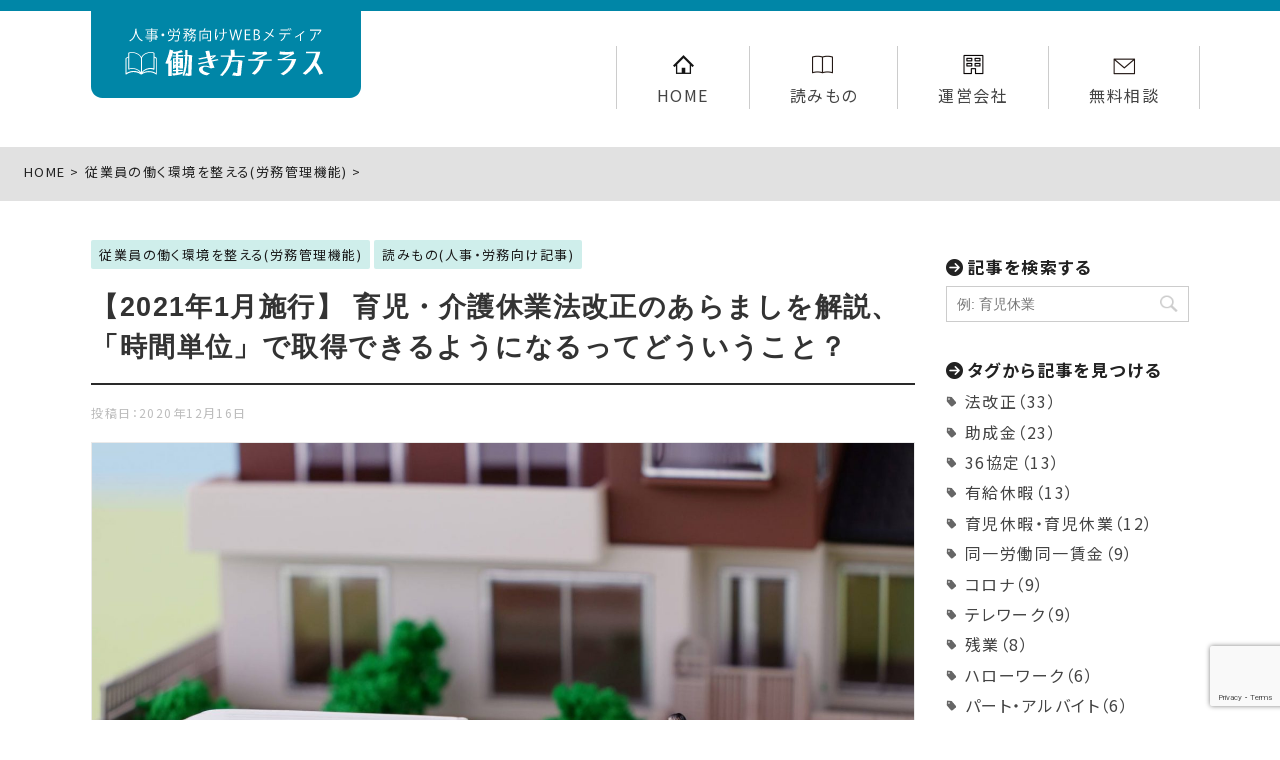

--- FILE ---
content_type: text/html; charset=UTF-8
request_url: https://forrou-sr.jp/article/4603
body_size: 65785
content:
<!DOCTYPE html>
<!--[if lt IE 7]>
<html class="ie6" lang="ja"> <![endif]-->
<!--[if IE 7]>
<html class="i7" lang="ja"> <![endif]-->
<!--[if IE 8]>
<html class="ie" lang="ja"> <![endif]-->
<!--[if gt IE 8]><!-->
<html lang="ja">
<!--<![endif]-->
<head prefix="og: http://ogp.me/ns# fb: http://ogp.me/ns/fb# article: http://ogp.me/ns/article#">
<meta charset="UTF-8" >
<meta name="viewport" content="width=device-width, initial-scale=1.0, maximum-scale=1.0, user-scalable=no">
<meta name="format-detection" content="telephone=no" >
<meta name="description" content="社労士法人FORROUは、東京・名古屋を拠点に労働・社会保険手続きのアウトソーシング、給与計算代行、労務管理、法令遵守をサポートします。就業規則の策定・改訂、労働契約書の作成、労働時間管理、法改正情報の提供を通じて、トラブル防止と効率的な労働環境を実現。従業員の健康と安全を守り、企業の成長と競争力を強化します。">
<meta name="keywords" content="給与計算, 東京,名古屋, 愛知,東京, 給与計算サービス,社会保険,手続き, 労務管理, 給与アウトソーシング, 無料相談">
<meta property="og:title" content="社会保険労務士法人FORROU | 給与計算、労務管理、人事、就業規則、社会保険、助成金に関する代行業務で社労士をお探しの方は、社会保険労務士法人FORROU(フォロー)にご相談ください。">
<meta property="og:description" content="社労士法人FORROUは、東京・愛知・名古屋を拠点に労働・社会保険手続きのアウトソーシング、給与計算代行、労務管理、法令遵守をサポート。トラブル防止と効率的な労働環境を実現し、企業の成長と競争力を強化します。">
<meta property="og:url" content="https://forrou-sr.jp/">
<meta property="og:image" content="https://forrou-sr.jp/wp-content/uploads/forrousr-202405/ogp4.jpg">
<meta property="og:type" content="website">
<meta content="summary_large_image" name="twitter:card" />
<meta name="twitter:site" content="@cells_terrace">
<meta name="twitter:creator" content="@cells_terrace">
<meta name="twitter:title" content="社会保険労務士法人FORROU(フォロー)">
<meta name="twitter:description" content="社労士法人FORROUは、東京・名古屋を拠点に労働・社会保険手続きのアウトソーシング、給与計算代行、労務管理、法令遵守をサポート。トラブル防止と効率的な労働環境を実現し、企業の成長と競争力を強化します。">
<meta name="twitter:image" content="https://forrou-sr.jp/wp-content/uploads/forrousr-202405/ogp4.jpg">
<link rel="icon" href="/wp-content/uploads/forrousr-202405/fav_2024_02.ico" sizes="192x192" />

	
	<link rel="alternate" type="application/rss+xml" title="社会保険労務士法人FORROU(フォロー) RSS Feed" href="https://forrou-sr.jp/feed" />
	<link rel="pingback" href="https://forrou-sr.jp/xmlrpc.php" >

	<meta name='robots' content='index, follow, max-image-preview:large, max-snippet:-1, max-video-preview:-1' />

	<!-- This site is optimized with the Yoast SEO plugin v26.7 - https://yoast.com/wordpress/plugins/seo/ -->
	<title>【2021年1月施行】 育児・介護休業法改正のあらましを解説、「時間単位」で取得できるようになるってどういうこと？ - 社会保険労務士法人FORROU(フォロー)</title>
	<link rel="canonical" href="https://forrou-sr.jp/article/4603" />
	<meta property="og:locale" content="ja_JP" />
	<meta property="og:type" content="article" />
	<meta property="og:title" content="【2021年1月施行】 育児・介護休業法改正のあらましを解説、「時間単位」で取得できるようになるってどういうこと？ - 社会保険労務士法人FORROU(フォロー)" />
	<meta property="og:description" content="企業で働く人たちの仕事と育児・介護の両立を支援するために設けられた「育児・介護休業法」。正式名称は「育児休業、介護休業等育児又は家族介護を行う労働者の福祉に関する法律」で、前身である育児休業法は199 ..." />
	<meta property="og:url" content="https://forrou-sr.jp/article/4603" />
	<meta property="og:site_name" content="社会保険労務士法人FORROU(フォロー)" />
	<meta property="article:publisher" content="https://www.facebook.com/cells.sr" />
	<meta property="article:published_time" content="2020-12-15T23:34:51+00:00" />
	<meta property="article:modified_time" content="2023-02-07T05:59:23+00:00" />
	<meta property="og:image" content="https://forrou-sr.jp/wp-content/uploads/2020/12/ikukji_.jpg" />
	<meta property="og:image:width" content="2000" />
	<meta property="og:image:height" content="1174" />
	<meta property="og:image:type" content="image/jpeg" />
	<meta name="author" content="guest_c" />
	<meta name="twitter:card" content="summary_large_image" />
	<meta name="twitter:creator" content="@cells_terrace" />
	<meta name="twitter:site" content="@cells_terrace" />
	<meta name="twitter:label1" content="執筆者" />
	<meta name="twitter:data1" content="guest_c" />
	<script type="application/ld+json" class="yoast-schema-graph">{"@context":"https://schema.org","@graph":[{"@type":"Article","@id":"https://forrou-sr.jp/article/4603#article","isPartOf":{"@id":"https://forrou-sr.jp/article/4603"},"author":{"name":"guest_c","@id":"https://forrou-sr.jp/#/schema/person/ca14b3d42eba78972ec39a8341bb31ae"},"headline":"【2021年1月施行】 育児・介護休業法改正のあらましを解説、「時間単位」で取得できるようになるってどういうこと？","datePublished":"2020-12-15T23:34:51+00:00","dateModified":"2023-02-07T05:59:23+00:00","mainEntityOfPage":{"@id":"https://forrou-sr.jp/article/4603"},"wordCount":7,"commentCount":0,"publisher":{"@id":"https://forrou-sr.jp/#organization"},"image":{"@id":"https://forrou-sr.jp/article/4603#primaryimage"},"thumbnailUrl":"https://forrou-sr.jp/wp-content/uploads/2020/12/ikukji_.jpg","keywords":["育休"],"articleSection":["従業員の働く環境を整える(労務管理機能)","読みもの(人事・労務向け記事)"],"inLanguage":"ja","potentialAction":[{"@type":"CommentAction","name":"Comment","target":["https://forrou-sr.jp/article/4603#respond"]}]},{"@type":"WebPage","@id":"https://forrou-sr.jp/article/4603","url":"https://forrou-sr.jp/article/4603","name":"【2021年1月施行】 育児・介護休業法改正のあらましを解説、「時間単位」で取得できるようになるってどういうこと？ - 社会保険労務士法人FORROU(フォロー)","isPartOf":{"@id":"https://forrou-sr.jp/#website"},"primaryImageOfPage":{"@id":"https://forrou-sr.jp/article/4603#primaryimage"},"image":{"@id":"https://forrou-sr.jp/article/4603#primaryimage"},"thumbnailUrl":"https://forrou-sr.jp/wp-content/uploads/2020/12/ikukji_.jpg","datePublished":"2020-12-15T23:34:51+00:00","dateModified":"2023-02-07T05:59:23+00:00","breadcrumb":{"@id":"https://forrou-sr.jp/article/4603#breadcrumb"},"inLanguage":"ja","potentialAction":[{"@type":"ReadAction","target":["https://forrou-sr.jp/article/4603"]}]},{"@type":"ImageObject","inLanguage":"ja","@id":"https://forrou-sr.jp/article/4603#primaryimage","url":"https://forrou-sr.jp/wp-content/uploads/2020/12/ikukji_.jpg","contentUrl":"https://forrou-sr.jp/wp-content/uploads/2020/12/ikukji_.jpg","width":2000,"height":1174},{"@type":"BreadcrumbList","@id":"https://forrou-sr.jp/article/4603#breadcrumb","itemListElement":[{"@type":"ListItem","position":1,"name":"ホーム","item":"https://forrou-sr.jp/"},{"@type":"ListItem","position":2,"name":"【2021年1月施行】 育児・介護休業法改正のあらましを解説、「時間単位」で取得できるようになるってどういうこと？"}]},{"@type":"WebSite","@id":"https://forrou-sr.jp/#website","url":"https://forrou-sr.jp/","name":"社会保険労務士法人FORROU","description":"東京・名古屋で給与計算と手続き代行を専門とする社労士事務所","publisher":{"@id":"https://forrou-sr.jp/#organization"},"potentialAction":[{"@type":"SearchAction","target":{"@type":"EntryPoint","urlTemplate":"https://forrou-sr.jp/?s={search_term_string}"},"query-input":{"@type":"PropertyValueSpecification","valueRequired":true,"valueName":"search_term_string"}}],"inLanguage":"ja"},{"@type":"Organization","@id":"https://forrou-sr.jp/#organization","name":"社会保険労務士法人FORROU","url":"https://forrou-sr.jp/","logo":{"@type":"ImageObject","inLanguage":"ja","@id":"https://forrou-sr.jp/#/schema/logo/image/","url":"https://forrou-sr.jp/wp-content/uploads/2024/07/logos.jpg","contentUrl":"https://forrou-sr.jp/wp-content/uploads/2024/07/logos.jpg","width":696,"height":696,"caption":"社会保険労務士法人FORROU"},"image":{"@id":"https://forrou-sr.jp/#/schema/logo/image/"},"sameAs":["https://www.facebook.com/cells.sr","https://x.com/cells_terrace"]},{"@type":"Person","@id":"https://forrou-sr.jp/#/schema/person/ca14b3d42eba78972ec39a8341bb31ae","name":"guest_c","image":{"@type":"ImageObject","inLanguage":"ja","@id":"https://forrou-sr.jp/#/schema/person/image/","url":"https://secure.gravatar.com/avatar/366d02ff70d89e9ac333f4af26ba2a41179d342342f16aa0d60b7648dd692074?s=96&d=mm&r=g","contentUrl":"https://secure.gravatar.com/avatar/366d02ff70d89e9ac333f4af26ba2a41179d342342f16aa0d60b7648dd692074?s=96&d=mm&r=g","caption":"guest_c"},"url":"https://forrou-sr.jp/author/guest"}]}</script>
	<!-- / Yoast SEO plugin. -->


<link rel='dns-prefetch' href='//ajax.googleapis.com' />
<link rel="alternate" title="oEmbed (JSON)" type="application/json+oembed" href="https://forrou-sr.jp/wp-json/oembed/1.0/embed?url=https%3A%2F%2Fforrou-sr.jp%2Farticle%2F4603" />
<link rel="alternate" title="oEmbed (XML)" type="text/xml+oembed" href="https://forrou-sr.jp/wp-json/oembed/1.0/embed?url=https%3A%2F%2Fforrou-sr.jp%2Farticle%2F4603&#038;format=xml" />
<style id='wp-img-auto-sizes-contain-inline-css' type='text/css'>
img:is([sizes=auto i],[sizes^="auto," i]){contain-intrinsic-size:3000px 1500px}
/*# sourceURL=wp-img-auto-sizes-contain-inline-css */
</style>
<style id='wp-emoji-styles-inline-css' type='text/css'>

	img.wp-smiley, img.emoji {
		display: inline !important;
		border: none !important;
		box-shadow: none !important;
		height: 1em !important;
		width: 1em !important;
		margin: 0 0.07em !important;
		vertical-align: -0.1em !important;
		background: none !important;
		padding: 0 !important;
	}
/*# sourceURL=wp-emoji-styles-inline-css */
</style>
<style id='wp-block-library-inline-css' type='text/css'>
:root{--wp-block-synced-color:#7a00df;--wp-block-synced-color--rgb:122,0,223;--wp-bound-block-color:var(--wp-block-synced-color);--wp-editor-canvas-background:#ddd;--wp-admin-theme-color:#007cba;--wp-admin-theme-color--rgb:0,124,186;--wp-admin-theme-color-darker-10:#006ba1;--wp-admin-theme-color-darker-10--rgb:0,107,160.5;--wp-admin-theme-color-darker-20:#005a87;--wp-admin-theme-color-darker-20--rgb:0,90,135;--wp-admin-border-width-focus:2px}@media (min-resolution:192dpi){:root{--wp-admin-border-width-focus:1.5px}}.wp-element-button{cursor:pointer}:root .has-very-light-gray-background-color{background-color:#eee}:root .has-very-dark-gray-background-color{background-color:#313131}:root .has-very-light-gray-color{color:#eee}:root .has-very-dark-gray-color{color:#313131}:root .has-vivid-green-cyan-to-vivid-cyan-blue-gradient-background{background:linear-gradient(135deg,#00d084,#0693e3)}:root .has-purple-crush-gradient-background{background:linear-gradient(135deg,#34e2e4,#4721fb 50%,#ab1dfe)}:root .has-hazy-dawn-gradient-background{background:linear-gradient(135deg,#faaca8,#dad0ec)}:root .has-subdued-olive-gradient-background{background:linear-gradient(135deg,#fafae1,#67a671)}:root .has-atomic-cream-gradient-background{background:linear-gradient(135deg,#fdd79a,#004a59)}:root .has-nightshade-gradient-background{background:linear-gradient(135deg,#330968,#31cdcf)}:root .has-midnight-gradient-background{background:linear-gradient(135deg,#020381,#2874fc)}:root{--wp--preset--font-size--normal:16px;--wp--preset--font-size--huge:42px}.has-regular-font-size{font-size:1em}.has-larger-font-size{font-size:2.625em}.has-normal-font-size{font-size:var(--wp--preset--font-size--normal)}.has-huge-font-size{font-size:var(--wp--preset--font-size--huge)}.has-text-align-center{text-align:center}.has-text-align-left{text-align:left}.has-text-align-right{text-align:right}.has-fit-text{white-space:nowrap!important}#end-resizable-editor-section{display:none}.aligncenter{clear:both}.items-justified-left{justify-content:flex-start}.items-justified-center{justify-content:center}.items-justified-right{justify-content:flex-end}.items-justified-space-between{justify-content:space-between}.screen-reader-text{border:0;clip-path:inset(50%);height:1px;margin:-1px;overflow:hidden;padding:0;position:absolute;width:1px;word-wrap:normal!important}.screen-reader-text:focus{background-color:#ddd;clip-path:none;color:#444;display:block;font-size:1em;height:auto;left:5px;line-height:normal;padding:15px 23px 14px;text-decoration:none;top:5px;width:auto;z-index:100000}html :where(.has-border-color){border-style:solid}html :where([style*=border-top-color]){border-top-style:solid}html :where([style*=border-right-color]){border-right-style:solid}html :where([style*=border-bottom-color]){border-bottom-style:solid}html :where([style*=border-left-color]){border-left-style:solid}html :where([style*=border-width]){border-style:solid}html :where([style*=border-top-width]){border-top-style:solid}html :where([style*=border-right-width]){border-right-style:solid}html :where([style*=border-bottom-width]){border-bottom-style:solid}html :where([style*=border-left-width]){border-left-style:solid}html :where(img[class*=wp-image-]){height:auto;max-width:100%}:where(figure){margin:0 0 1em}html :where(.is-position-sticky){--wp-admin--admin-bar--position-offset:var(--wp-admin--admin-bar--height,0px)}@media screen and (max-width:600px){html :where(.is-position-sticky){--wp-admin--admin-bar--position-offset:0px}}

/*# sourceURL=wp-block-library-inline-css */
</style>
<style id='classic-theme-styles-inline-css' type='text/css'>
/*! This file is auto-generated */
.wp-block-button__link{color:#fff;background-color:#32373c;border-radius:9999px;box-shadow:none;text-decoration:none;padding:calc(.667em + 2px) calc(1.333em + 2px);font-size:1.125em}.wp-block-file__button{background:#32373c;color:#fff;text-decoration:none}
/*# sourceURL=/wp-includes/css/classic-themes.min.css */
</style>
<link rel='stylesheet' id='contact-form-7-css' href='https://forrou-sr.jp/wp-content/plugins/contact-form-7/includes/css/styles.css?ver=6.1.4' type='text/css' media='all' />
<link rel='stylesheet' id='parent-style-css' href='https://forrou-sr.jp/wp-content/themes/forrousrv202405/style.css?ver=6.9' type='text/css' media='all' />
<link rel='stylesheet' id='normalize-css' href='https://forrou-sr.jp/wp-content/themes/forrousrv202405/css/normalize.css?ver=1.5.9' type='text/css' media='all' />
<link rel='stylesheet' id='font-awesome-css' href='https://cdnjs.cloudflare.com/ajax/libs/font-awesome/5.15.4/css/all.min.css?ver=4.5.0' type='text/css' media='all' />
<link rel='stylesheet' id='style-css' href='https://forrou-sr.jp/wp-content/themes/forrousrv202405-child/style.css?ver=1768958347' type='text/css' media='all' />
<script type="text/javascript" src="//ajax.googleapis.com/ajax/libs/jquery/1.11.3/jquery.min.js?ver=1.11.3" id="jquery-js"></script>
<link rel="https://api.w.org/" href="https://forrou-sr.jp/wp-json/" /><link rel="alternate" title="JSON" type="application/json" href="https://forrou-sr.jp/wp-json/wp/v2/posts/4603" /><link rel='shortlink' href='https://forrou-sr.jp/?p=4603' />
<style type="text/css">.recentcomments a{display:inline !important;padding:0 !important;margin:0 !important;}</style>	<link rel="stylesheet" href="https://cdn.jsdelivr.net/npm/slick-carousel@1.8.1/slick/slick-theme.min.css">
	<link rel="stylesheet" href="https://cdn.jsdelivr.net/npm/slick-carousel@1.8.1/slick/slick.min.css">
	</head>
	<body class="wp-singular post-template-default single single-post postid-4603 single-format-standard wp-theme-forrousrv202405 wp-child-theme-forrousrv202405-child" >
			<div id="st-ami">
				<div id="wrapper">
				<div id="wrapper-in">

				<header class="sp-on">
					<div class="header__logo2">
						<a href="/"><img src="/wp-content/uploads/forrousr-202405/logo3.svg" alt="社会保険労務士法人FORROU（フォロー） ロゴ" width="160"></a>
					</div>
					<div class="global-menu-sp sp-on">
						<div class="hamburger">
							<span></span>
							<span></span>
							<span></span>
						</div>
						<nav class="globalMenuSp">
							<div class="textcenter" style="margin:1.5em 0 1.5em 1.2em;">
								<a href="/"><img src="/wp-content/uploads/forrousr-202405/logo_white2.svg" alt="社会保険労務士法人FORROU（フォロー） ロゴ" width="160"></a>
							</div>
							<ul class="sp-menu">

								<li><a href="/"><i class="fas fa-home"></i> HOME</a></li>
								<li><a href="/category/forrou_news"><i class="fas fa-info-circle"></i> お知らせ</a></li>
								<li><a href="/about/"><i class="fas fa-building"></i> 事務所情報</a></li>
								<li><a href="/faq/"><i class="fas fa-question-circle"></i>よくあるご質問</a></li>
								<li><a href="/contact/"><i class="fas fa-envelope"></i> お問い合わせ</a></li>
							</ul>
						</nav>
					</div>

									</header>

				<header class="pc-on">
					<div class="header__menu">
						<div class="header__menu__inner">
							<div class="header__logo">
							<a href="/"><img src="/wp-content/uploads/forrousr-202405/logo3.svg" alt="社会保険労務士法人FORROU（フォロー） ロゴ"></a>
							</div>
							<div class="header__menu__text">
																<a href="/">HOME</a>
								<a href="/category/forrou_news">お知らせ</a>
								<a href="/about/">事務所情報</a>
								<a href="/faq/">よくあるご質問</a>
								<a href="/contact/">お問い合わせ</a>
															</div>
							<div class="header__tel">
								<img src="/wp-content/uploads/forrousr-202405/header__tel3.svg">
							</div>
						</div>
					</div>
					
				</header>
			<div id="content-w">

			

<div id="content" class="clearfix">
	<div id="contentInner">

		<div class="st-main">

			<div id="post-4603" class="st-post post-4603 post type-post status-publish format-standard has-post-thumbnail hentry category-environment_adjust category-article tag-103">
				<article>
					<!--ループ開始 -->
					

					<h1 class="entry-title">【2021年1月施行】 育児・介護休業法改正のあらましを解説、「時間単位」で取得できるようになるってどういうこと？</h1>

					<div class="blogbox">
						<p><span class="kdate">
															投稿日：2020年12月16日								<!--更新日：<time class="updated" datetime="2023-02-07T14:59:23+0900">2023年2月7日</time>-->
													</span></p>
					</div>

					<div class="mainbox">
							<div class="entry-content">
																<p>企業で働く人たちの仕事と育児・介護の両立を支援するために設けられた「育児・介護休業法」。正式名称は「育児休業、介護休業等育児又は家族介護を行う労働者の福祉に関する法律」で、前身である育児休業法は1991年に定められました。少しずつ改正され、現在に至る本法律ですが、さらに一部改正が加わることになりました。ここでは、2021年1月1日より施行される法改正の中身と、企業の取るべき対応についてご紹介します。</p>
<h2>2021年1月施行、法改正のポイント</h2>
<h3 class="h3__long">「子の看護休暇」「介護休暇」とは？</h3>
<p>詳しく法改正の中身を見るまえに、「子の看護休暇」と「介護休暇」がどのような制度なのか、簡単に触れておきます。</p>
<p>「子の看護休暇」は、小学校入学前の子どもがケガや病気で保育園などに預かってもらえない場合、あるいは予防接種や健康診断を受けさせるために親が同伴する場合などに、有給休暇とは別で取得できる休みのこと。未就学児のいる親が主な対象となる制度です。</p>
<p>一方「介護休暇」は、要介護者を持つ社員が、要介護者の急な体調不良や通院の付き添い、ケアマネージャーとの面談などを理由に、突発的に休む必要がある場合、有給休暇とは別で取得できる休みのことです。要介護者とは、ケガ・病気・障がいにより2週間以上の期間にわたり常時介護を必要とする家族などのことをいいます。「介護休業」と混同しがちですが別のものです。</p>
<p>いずれも、「有給」とするか「無給」とするかは会社の任意で決めることができます。また、取得できる休暇の上限は、1年間に5日（未就学児・要介護者が2人以上の場合は10日）です。重要なポイントは、<strong class="line">労働者から「子の看護休暇」や「介護休暇」を取得したいとの申出があった場合、原則として会社は拒むことができないということ。</strong>これは、法的に定められています。</p>
<p>なお、「原則として」としましたが、「入社6か月未満の者」「1週間の所定労働日数が2日以下の者」に関しては、労使協定を締結することで、子の看護休暇・介護休暇の対象外とすることもできます。</p>
<h3 class="h3__long">法改正で休暇の「時間単位」取得が義務化</h3>
<p>それでは、法改正の中身について確認しましょう。</p>
<p><a href="https://forrou-sr.jp/wp-content/uploads/2020/12/iku_001.png" target="_blank" rel="noopener noreferrer"><img decoding="async" class="img__dot" src="https://forrou-sr.jp/wp-content/uploads/2020/12/iku_001.png"></a></p>
<p>前提として、労働者側から見た場合、休みの取得単位は短ければ短いほど、使い勝手がよいものです。その効果は、昨今のテレワークにおいて、より強く認識できるのではないでしょうか。たとえば、子どもの通院に費やす数時間だけ仕事を休むことにして、それ以外は仕事をするといった働き方ができると理想的です。</p>
<p>この「休暇の取得単位が短ければ短いほど働きやすい」という前提のもと、2017年1月に「子の看護休暇」と「介護休暇」の取得単位は、「1日単位」から「半日単位」へと変更されました。そして今回、さらに一歩踏み込み<strong class="line">「1時間単位」とすることが義務化</strong>されました。これまでは、労働者が希望した場合、「午前休・午後休といった半日単位での休暇取得も認めるように」という内容でしたが、「1時間単位での取得を認めるように」という内容に変わったのです。</p>
<p>具体的には以下のようなイメージです。</p>
<p><a href="https://forrou-sr.jp/wp-content/uploads/2020/12/iku_002.png" target="_blank" rel="noopener noreferrer"><img decoding="async" class="img__dot" src="https://forrou-sr.jp/wp-content/uploads/2020/12/iku_002.png"></a></p>
<p>ここでひとつ注意したいのが、勤務途中の数時間だけ仕事を抜けて私用を済まし、再度会社に戻ってくる「中抜け」の扱いです。1時間単位の取得が可能になると、たとえば「午後の3時間だけ抜けて、子どもを病院に連れていきたい」といったケースも増えてくることが想定されます。今回の法改正において、この「中抜け」の扱いについて、認めるか否かは会社の判断に委ねられることになりました。ただし、厚生労働省からは<strong class="line">、できるだけ「中抜け」も認めるよう促されています。</strong></p>
<p>また、時間単位での休暇の取得が困難な職種もあります。たとえば、遠距離ドライバーや一度搭乗すると降りることのできないキャビンアテンダントなどを思い浮かべると分かりやすいでしょう。そういった職種の場合は、<strong class="line">労使協定締結のもと、時間単位取得の対象外にすることができます。</strong>労使協定の結び方については、後ほどご紹介します。</p>
<p>以上が、今回の主な法改正ですが、付随してもう1点あります。これまで、「1日の所定労働時間が4時間以下」の場合、「半日単位」での休暇は義務化されていませんでした。しかし今回の法改正では、<strong class="line">所定労働時間の長さによる区別はなくなり、すべての労働者において同じルールが適用</strong>されることになりました。</p>
<div class="green_bg">参考：<a href="https://www.mhlw.go.jp/content/11900000/000582033.pdf" target="_blank" rel="noopener noreferrer"><cite>リーフレット「子の看護休暇・介護休暇が時間単位で取得できるようになります！」（厚生労働省）</cite></a></div>
<h2>法改正に向けて、企業が準備すべきこと</h2>
<p>2021年1月1日の施行に向けて企業が準備しておくべきことは、就業規則等の見直しと時間単位での勤怠管理・休暇管理方法の検討です。加えて、もし時間単位での休暇取得が困難な職種がある場合は、労使協定を締結する準備を進めましょう。</p>
<h3 class="h3__long">就業規則や関連規程の見直し</h3>
<p>就業規則や関連規程の中に、「子の看護休暇」や「介護休暇」に関して記載している箇所があるはずです。そこを書き換える、あるいは書き足します。就業規則の参考例は以下のとおりで、2つ目の項目にあたる部分を修正します。</p>
<p><a href="https://forrou-sr.jp/wp-content/uploads/2020/12/iku_003.png" target="_blank" rel="noopener noreferrer"><img decoding="async" class="img__dot" src="https://forrou-sr.jp/wp-content/uploads/2020/12/iku_003.png"></a></p>
<p>すでに「時間単位」で運用している場合は、とくに何も変更することはありませんが、「半日単位」としている場合は「時間単位」に変更しましょう。</p>
<p>なお、上記は「中抜け」を認めない場合の例ですが、もし「中抜け」を認めるなら、「始業時刻から連続又は終業時刻まで連続して」の箇所を削除して、「時間単位で取得することができる。」とすればOKです。</p>
<p>就業規則を変更した場合は、労働者の過半数代表（あるいは労働組合）の意見を聞き、意見書を書いてもらい、この意見書とともに変更した就業規則を労働基準監督署に提出します。</p>
<h3 class="h3__long">勤怠管理・休暇管理の方法を検討</h3>
<p>「子の看護休暇」「介護休暇」は、先述のとおり1年間に5日（未就学児・要介護者が2人以上の場合は10日）が法律で定められた取得上限です。会社独自のルールで、この数を上回る日数を設定することは可能ですが、下回ることはできません。</p>
<p>勤怠管理・休暇管理においては、この上限日数を念頭におきながら、時間単位で管理しなければなりません。考え方としては、1日の所定労働時間×5日分（2人以上なら10日分）までが、「子の看護休暇」「介護休暇」として消化できる時間と考えます。</p>
<p>たとえば、所定労働時間が6時間の人なら、5日分で年間30時間。2人以上なら、10日分で年間60時間が、育児・介護用として別枠で認められた休暇時間です。これを上限として優先して消化し、それを超える休暇に関しては、有給休暇から消化するといった運用が考えられます。</p>
<p>したがって、<strong class="line">「休暇取得時間（累計）」と、「それぞれの休暇に対して有給休暇を使うのか、子の看護休暇・介護休暇を使うのか」を管理する必要があります。</strong></p>
<p>休暇取得時間管理の方法は、なんらかの勤怠管理システムを導入しているなら、法改正に合わせて仕様が変更されていると思うので、その仕様に従えばOK。独自のExcelや紙などで管理している場合は、時間単位でカウントできるよう準備すること。加えて、休暇の取得理由を残せるようにフォーマットを変えることなどが、事前に準備しておくべきことです。</p>
<p>また、タイムカードを使っている場合については、時間は取得できるものの、休暇理由は把握できないと思うので、別の方法で理由を取得できるようにしておきましょう。</p>
<p>細かな計算方法については、厚生労働省のQ＆Aでも確認できるので、参考にしてみてください。</p>
<div class="green_bg">※参考：<cite><a href="https://www.mhlw.go.jp/content/11900000/000582061.pdf" target="_blank" rel="noopener noreferrer">子の看護休暇・介護休暇の時間単位での取得に関するQ＆A（厚生労働省）</a></cite></div>
<h3 class="h3__long">（時間単位の取得が難しい場合のみ） 労使協定の締結</h3>
<p>自社内に、時間単位での休暇の取得がどうしても困難な職種がある場合は、労使協定を締結する準備を進めます。労使協定の中身は以下のようなイメージです。この中に、「（子の看護休暇、介護休暇の時間単位取得の申出を拒むことができる従業員）」というような項目を設けて、時間単位での取得が難しい職種や業務などを列挙します。</p>
<p><a href="https://forrou-sr.jp/wp-content/uploads/2020/12/iku_004.png" target="_blank" rel="noopener noreferrer"><img decoding="async" class="img__dot" src="https://forrou-sr.jp/wp-content/uploads/2020/12/iku_004.png"></a></p>
<p>ちなみに、時間単位での休暇の取得が困難な職種として、厚生労働省が例示しているのは、次のような職種・業務です。</p>
<div class="green_bg">
<ul style="margin-bottom:0">
<li>国際路線や長距離路線に就航する航空機において従事する客室乗務員、操縦士など</li>
<li>労働時間の大半を移動しながら行う運輸業務</li>
<li>長時間の移動を要する遠隔地で行う業務</li>
<li>流れ作業方式による業務</li>
<li>交替制勤務による業務　ほか</li>
</ul>
</div>
<h2>さいごに</h2>
<div align="center"><img decoding="async" src="https://forrou-sr.jp/wp-content/uploads/2020/12/kaigo.jpg" alt="育児・介護休業法改正のあらましを解説" width="70%" height="1107" class="aligncenter size-full wp-image-4619" srcset="https://forrou-sr.jp/wp-content/uploads/2020/12/kaigo.jpg 2000w, https://forrou-sr.jp/wp-content/uploads/2020/12/kaigo-300x166.jpg 300w, https://forrou-sr.jp/wp-content/uploads/2020/12/kaigo-1024x567.jpg 1024w, https://forrou-sr.jp/wp-content/uploads/2020/12/kaigo-768x425.jpg 768w, https://forrou-sr.jp/wp-content/uploads/2020/12/kaigo-1536x850.jpg 1536w, https://forrou-sr.jp/wp-content/uploads/2020/12/kaigo-1200x664.jpg 1200w" sizes="(max-width: 2000px) 100vw, 2000px" /></div>
<p>以上が、2021年1月1日より施行される育児・介護休業法の法改正についてです。「時間単位」か「半日単位」か、あるいは「1日単位」か――。「わざわざ変える必要あるの？」と思われるかもしれませんが、育児・介護中の社員から見ると、実はありがたいことだったりもします。柔軟な働き方のできる会社は、採用シーンにおいても選ばれる傾向にあります。今回の法改正では、「中抜け」は必ずしも認めなくてもよいという内容になりましたが、当事者からすると「中抜け」を認めてもらえたほうが働きやすいでしょう。そういった当事者の声によく耳を傾け、どうすれば働きやすい職場になるのかを考えて、制度設計していくことが望ましいように思います。</p>
<div class="people clearfix">
<div class="people__img"><img decoding="async" src="/wp-content/uploads/2019/02/hayashi-san.jpg"></div>
<div class="people__text"><strong>ライター：林 和歌子</strong><br />
大学卒業後、人材サービス大手で約12年間勤務。主に企業の採用活動に携わる。採用という入口だけではなく、その後の働き方にも領域を広げたいとの思いで独立。現在、採用支援を手がける傍ら、働き方に関するコンテンツなども執筆しています。京都大学文学部卒業(社会学専攻)。2015年、社会保険労務士の資格取得。</div>
</div>
							</div>
						<div class="adbox">

				
	
							
	</div>
		
							
					</div><!-- .mainboxここまで -->

							<div class="sns">
	<ul class="clearfix">
		<!--ツイートボタン-->
		<li class="twitter"> 
		<a onclick="window.open('//twitter.com/intent/tweet?url=https%3A%2F%2Fforrou-sr.jp%2Farticle%2F4603&text=%E3%80%902021%E5%B9%B41%E6%9C%88%E6%96%BD%E8%A1%8C%E3%80%91+%E8%82%B2%E5%85%90%E3%83%BB%E4%BB%8B%E8%AD%B7%E4%BC%91%E6%A5%AD%E6%B3%95%E6%94%B9%E6%AD%A3%E3%81%AE%E3%81%82%E3%82%89%E3%81%BE%E3%81%97%E3%82%92%E8%A7%A3%E8%AA%AC%E3%80%81%E3%80%8C%E6%99%82%E9%96%93%E5%8D%98%E4%BD%8D%E3%80%8D%E3%81%A7%E5%8F%96%E5%BE%97%E3%81%A7%E3%81%8D%E3%82%8B%E3%82%88%E3%81%86%E3%81%AB%E3%81%AA%E3%82%8B%E3%81%A3%E3%81%A6%E3%81%A9%E3%81%86%E3%81%84%E3%81%86%E3%81%93%E3%81%A8%EF%BC%9F&tw_p=tweetbutton', '', 'width=500,height=450'); return false;"><i class="fa fa-twitter"></i><span class="snstext " >Twitter</span></a>
		</li>

		<!--Facebookボタン-->      
		<li class="facebook">
		<a href="//www.facebook.com/sharer.php?src=bm&u=https%3A%2F%2Fforrou-sr.jp%2Farticle%2F4603&t=%E3%80%902021%E5%B9%B41%E6%9C%88%E6%96%BD%E8%A1%8C%E3%80%91+%E8%82%B2%E5%85%90%E3%83%BB%E4%BB%8B%E8%AD%B7%E4%BC%91%E6%A5%AD%E6%B3%95%E6%94%B9%E6%AD%A3%E3%81%AE%E3%81%82%E3%82%89%E3%81%BE%E3%81%97%E3%82%92%E8%A7%A3%E8%AA%AC%E3%80%81%E3%80%8C%E6%99%82%E9%96%93%E5%8D%98%E4%BD%8D%E3%80%8D%E3%81%A7%E5%8F%96%E5%BE%97%E3%81%A7%E3%81%8D%E3%82%8B%E3%82%88%E3%81%86%E3%81%AB%E3%81%AA%E3%82%8B%E3%81%A3%E3%81%A6%E3%81%A9%E3%81%86%E3%81%84%E3%81%86%E3%81%93%E3%81%A8%EF%BC%9F" target="_blank"><i class="fa fa-facebook"></i><span class="snstext " >Facebook</span>
		</a>
		</li>

		<!--Google+1ボタン-->
		<li class="googleplus">
		<a href="https://plus.google.com/share?url=https%3A%2F%2Fforrou-sr.jp%2Farticle%2F4603" target="_blank"><i class="fa fa-google-plus"></i><span class="snstext " >Google+</span></a>
		</li>

		<!--ポケットボタン-->      
		<li class="pocket">
		<a onclick="window.open('//getpocket.com/edit?url=https%3A%2F%2Fforrou-sr.jp%2Farticle%2F4603&title=%E3%80%902021%E5%B9%B41%E6%9C%88%E6%96%BD%E8%A1%8C%E3%80%91+%E8%82%B2%E5%85%90%E3%83%BB%E4%BB%8B%E8%AD%B7%E4%BC%91%E6%A5%AD%E6%B3%95%E6%94%B9%E6%AD%A3%E3%81%AE%E3%81%82%E3%82%89%E3%81%BE%E3%81%97%E3%82%92%E8%A7%A3%E8%AA%AC%E3%80%81%E3%80%8C%E6%99%82%E9%96%93%E5%8D%98%E4%BD%8D%E3%80%8D%E3%81%A7%E5%8F%96%E5%BE%97%E3%81%A7%E3%81%8D%E3%82%8B%E3%82%88%E3%81%86%E3%81%AB%E3%81%AA%E3%82%8B%E3%81%A3%E3%81%A6%E3%81%A9%E3%81%86%E3%81%84%E3%81%86%E3%81%93%E3%81%A8%EF%BC%9F', '', 'width=500,height=350'); return false;"><i class="fa fa-get-pocket"></i><span class="snstext " >Pocket</span></a></li>

		<!--はてブボタン-->  
		<li class="hatebu">       
			<a href="//b.hatena.ne.jp/entry/https://forrou-sr.jp/article/4603" class="hatena-bookmark-button" data-hatena-bookmark-layout="simple" title="【2021年1月施行】 育児・介護休業法改正のあらましを解説、「時間単位」で取得できるようになるってどういうこと？"><span style="font-weight:bold" class="fa-hatena">B!</span><span class="snstext " >はてブ</span>
			</a><script type="text/javascript" src="//b.st-hatena.com/js/bookmark_button.js" charset="utf-8" async="async"></script>

		</li>

		<!--LINEボタン-->   
		<li class="line">
		<a href="//line.me/R/msg/text/?%E3%80%902021%E5%B9%B41%E6%9C%88%E6%96%BD%E8%A1%8C%E3%80%91+%E8%82%B2%E5%85%90%E3%83%BB%E4%BB%8B%E8%AD%B7%E4%BC%91%E6%A5%AD%E6%B3%95%E6%94%B9%E6%AD%A3%E3%81%AE%E3%81%82%E3%82%89%E3%81%BE%E3%81%97%E3%82%92%E8%A7%A3%E8%AA%AC%E3%80%81%E3%80%8C%E6%99%82%E9%96%93%E5%8D%98%E4%BD%8D%E3%80%8D%E3%81%A7%E5%8F%96%E5%BE%97%E3%81%A7%E3%81%8D%E3%82%8B%E3%82%88%E3%81%86%E3%81%AB%E3%81%AA%E3%82%8B%E3%81%A3%E3%81%A6%E3%81%A9%E3%81%86%E3%81%84%E3%81%86%E3%81%93%E3%81%A8%EF%BC%9F%0Ahttps%3A%2F%2Fforrou-sr.jp%2Farticle%2F4603" target="_blank"><i class="fa fa-comment" aria-hidden="true"></i><span class="snstext" >LINE</span></a>
		</li>     
	</ul>

	</div> 


										<!--ループ終了-->
			</article>

					<div class="st-aside">



						<!--関連記事-->
						<p class="point"><span class="point-in">関連記事</span></p>
<div class="kanren">
							<dl class="clearfix">
				<dt><a href="https://forrou-sr.jp/zyoseikin/2225">
													<img width="150" height="150" src="https://forrou-sr.jp/wp-content/uploads/2019/07/cup-of-coffee-1280537_1280-150x150.jpg" class="attachment-thumbnail size-thumbnail wp-post-image" alt="" decoding="async" loading="lazy" />											</a></dt>
				<dd>
					<p class="kanren-t"><a href="https://forrou-sr.jp/zyoseikin/2225">
							時間外労働等改善助成金 （時間外労働上限設定コース）を詳しく解説！						</a></p>

					<div class="smanone2">
						<p>国内の労働環境を改善するため、国は労働時間の見直しや有休休暇の取得促進などの内容を盛り込んだ「働き方改革関連法」を2018年に成立させ、2019年4月から適用されています。これに伴い、働き方改革を行う &#8230; </p>
					</div>
				</dd>
			</dl>
					<dl class="clearfix">
				<dt><a href="https://forrou-sr.jp/article/2933">
													<img width="150" height="150" src="https://forrou-sr.jp/wp-content/uploads/2020/02/handicapped-150x150.jpg" class="attachment-thumbnail size-thumbnail wp-post-image" alt="" decoding="async" loading="lazy" />											</a></dt>
				<dd>
					<p class="kanren-t"><a href="https://forrou-sr.jp/article/2933">
							令和元年8月から、障害状態確認届（診断書）等の手続きが変わりました！						</a></p>

					<div class="smanone2">
						<p>「障害状態確認届」（診断書）とは 障害年金を受給されている方が、引き続き障害年金を受ける権利があるかどうか、障害の状態を確認するための更新用の診断書です。 永久認定と有期認定 障害年金を受給されている &#8230; </p>
					</div>
				</dd>
			</dl>
					<dl class="clearfix">
				<dt><a href="https://forrou-sr.jp/monthly_news/6528">
													<img width="150" height="150" src="https://forrou-sr.jp/wp-content/uploads/2023/05/men_takecare_kids3-150x150.jpg" class="attachment-thumbnail size-thumbnail wp-post-image" alt="" decoding="async" loading="lazy" srcset="https://forrou-sr.jp/wp-content/uploads/2023/05/men_takecare_kids3-150x150.jpg 150w, https://forrou-sr.jp/wp-content/uploads/2023/05/men_takecare_kids3-100x100.jpg 100w" sizes="auto, (max-width: 150px) 100vw, 150px" />											</a></dt>
				<dd>
					<p class="kanren-t"><a href="https://forrou-sr.jp/monthly_news/6528">
							男性従業員の「育児休業取得状況の公表義務化」にどう対応する？						</a></p>

					<div class="smanone2">
						<p>男性従業員の育児休業取得がなかなか進まない中、育児・介護休業法の改正が行われ、2023年4月より常時雇用する従業員が1000人を超える企業の男性従業員の育児休業の取得状況の公表が義務化されました。 今 &#8230; </p>
					</div>
				</dd>
			</dl>
					<dl class="clearfix">
				<dt><a href="https://forrou-sr.jp/article/2450">
													<img width="150" height="150" src="https://forrou-sr.jp/wp-content/uploads/2019/02/startup-849805_1280-150x150.jpg" class="attachment-thumbnail size-thumbnail wp-post-image" alt="" decoding="async" loading="lazy" />											</a></dt>
				<dd>
					<p class="kanren-t"><a href="https://forrou-sr.jp/article/2450">
							派遣業の「同一労働同一賃金」についての局長通達の内容は？						</a></p>

					<div class="smanone2">
						<p>2019年7月8日、厚生労働省職業安定局長より、「同一労働同一賃金に関する労働者派遣法の改正」に向けた通達が発表されました。令和2年度の「同種の業務に従事する一般労働者の賃金水準」の概要が記載されてい &#8230; </p>
					</div>
				</dd>
			</dl>
					<dl class="clearfix">
				<dt><a href="https://forrou-sr.jp/article/3930">
													<img width="150" height="150" src="https://forrou-sr.jp/wp-content/uploads/2020/05/fulltime-parttimejob2-150x150.jpg" class="attachment-thumbnail size-thumbnail wp-post-image" alt="" decoding="async" loading="lazy" />											</a></dt>
				<dd>
					<p class="kanren-t"><a href="https://forrou-sr.jp/article/3930">
							【社労士が解説】“正規”と“非正規”の垣根は崩せるか？2020年4月にスタートした「同一労働同一賃金」で何が変わる？						</a></p>

					<div class="smanone2">
						<p>新型コロナ旋風にかき消されてしまった感の否めない「働き方改革」。従来の働き方を見直し、次世代型の新しい働き方を実現していくための国を挙げての取り組みです。2018年に「働き方改革関連法」が成立し、20 &#8230; </p>
					</div>
				</dd>
			</dl>
				</div>
						<!--ページナビ-->
						<div class="p-navi clearfix">
							<dl>
																	<dt>PREV</dt>
									<dd>
										<a href="https://forrou-sr.jp/article/4578">厚生年金の標準報酬等級が追加。実務への影響チェック！</a>
									</dd>
																									<dt>NEXT</dt>
									<dd>
										<a href="https://forrou-sr.jp/zyoseikin/4627">新型コロナ禍中の“妊娠”を国がサポート――「母性健康管理措置による休暇取得支援助成金」とは？</a>
									</dd>
															</dl>
						</div>
					</div><!-- /st-aside -->

			</div>
			<!--/post-->

		</div><!-- /st-main -->
	</div>

</div>
<!--/#content -->
</div><!-- /contentw -->
<footer>
<div id="footer">
<div id="footer-in">
<div class="footer__slide">
	<div class="footer__inner">
		<div class="footer__slide__items fadeIn">


			<div class="footer__slide__item">
				<a href="https://www.cells.co.jp/forrou-p/" target="_blank">
					<img src="/wp-content/uploads/forrousr/footer_bnr_03_02.png" alt="社労士向けのオールインワンクラウドサービス「FORROUフォロー」" />
				</a>
			</div>
			<div class="footer__slide__item">
				<a href="https://www.chatwork.com/g/qggld23oh7o05d" target="_blank">
					<img src="/wp-content/uploads/forrousr/footer_bnr_02.png" alt="FORROU（愛知）からのお知らせ" />
				</a>
			</div>
			<div class="footer__slide__item">
				<a href="https://cells-academy.com/" target="_blank">
					<img src="/wp-content/uploads/forrousr/footer_bnr_04.png" alt="社労士受験講座「セルズアカデミー」" />
				</a>
			</div>
			<!-- <div class="footer__slide__item">
				<a href="http://cells-sr.com/hatarakikata/" target="_blank">
					<img src="/wp-content/uploads/forrousr/footer_bnr_05.png" alt="人事労務管理のWEBメディア「働き方テラス」" />
				</a>
			</div> -->
			<div class="footer__slide__item">
				<a href="https://www.cells.co.jp" target="_blank">
					<img src="/wp-content/uploads/forrousr/footer_bnr_01b.jpg" alt="株式会社セルズ" />
				</a>
			</div>

		</div>
	</div>
</div>
<div class="footer__contact">
	<div class="footer__inner fadeIn">
		<h2 class="pc-on">\ 無料相談を受けてみませんか /</h2>
		<h2 class="sp-on">無料相談してみる</h2>
		<p>
			人事労務相談担当者、給与担当者、手続き担当者が、お客様に寄り添い、<br class="pc-on" />貴社の人事・労務管理にかかる負担軽減をフォローします。
		</p>
		<div class="footer__contact__btns">
			<div class="footer__contact__btn fadeIn">
				<a href="tel:0529901250"><img alt="社労士法人フォローの電話番号(0529901250)" src="/wp-content/uploads/forrousr/footer_contant_tel_btn.png" /></a>
			</div>
			<div class="footer__contact__btn fadeIn">
			<a href="/contact/"><img alt="社労士法人フォローのお問い合わせフォーム" src="/wp-content/uploads/forrousr/footer_contant_email_btn.png" /></a>
			</div>
		</div>
	</div>
</div>
<div class="footer__logo">
	<a href="/"><img class="footer__logo__img" src="/wp-content/uploads/forrousr-202405/forrou_logo_white2.svg" alt="社労士法人フォローのロゴ" /></a>
</div>
<div class="footermenubox clearfix "><ul id="menu-%e3%83%95%e3%83%83%e3%82%bf%e3%83%bc%e3%83%a1%e3%83%8b%e3%83%a5%e3%83%bc" class="footermenust"><li id="menu-item-5663" class="menu-item menu-item-type-custom menu-item-object-custom menu-item-5663"><a href="https://forrou-sr.jp/category/forrou_news">お知らせ</a></li>
<li id="menu-item-5664" class="menu-item menu-item-type-custom menu-item-object-custom menu-item-5664"><a href="https://forrou-sr.jp/about/">事務所概要</a></li>
<li id="menu-item-8344" class="menu-item menu-item-type-custom menu-item-object-custom menu-item-8344"><a target="_blank" href="/privacy/">個人情報保護方針</a></li>
<li id="menu-item-8334" class="menu-item menu-item-type-custom menu-item-object-custom menu-item-8334"><a target="_blank" href="https://forrou.notion.site/6b0dd92cc83b46e38452a609b2c44f06">カスタマーハラスメント対応基本方針</a></li>
</ul></div>
<div class="footer__copy">
	<p>Copyright © 社会保険労務士法人FORROU(フォロー) All Rights Reserved.</p>
</div>
</div>
</div>
</footer>
</div>
<!-- /#wrapperin -->
</div>
<!-- /#wrapper -->
</div><!-- /#st-ami -->
<script type="speculationrules">
{"prefetch":[{"source":"document","where":{"and":[{"href_matches":"/*"},{"not":{"href_matches":["/wp-*.php","/wp-admin/*","/wp-content/uploads/*","/wp-content/*","/wp-content/plugins/*","/wp-content/themes/forrousrv202405-child/*","/wp-content/themes/forrousrv202405/*","/*\\?(.+)"]}},{"not":{"selector_matches":"a[rel~=\"nofollow\"]"}},{"not":{"selector_matches":".no-prefetch, .no-prefetch a"}}]},"eagerness":"conservative"}]}
</script>
<script type="text/javascript" src="https://forrou-sr.jp/wp-includes/js/dist/hooks.min.js?ver=dd5603f07f9220ed27f1" id="wp-hooks-js"></script>
<script type="text/javascript" src="https://forrou-sr.jp/wp-includes/js/dist/i18n.min.js?ver=c26c3dc7bed366793375" id="wp-i18n-js"></script>
<script type="text/javascript" id="wp-i18n-js-after">
/* <![CDATA[ */
wp.i18n.setLocaleData( { 'text direction\u0004ltr': [ 'ltr' ] } );
//# sourceURL=wp-i18n-js-after
/* ]]> */
</script>
<script type="text/javascript" src="https://forrou-sr.jp/wp-content/plugins/contact-form-7/includes/swv/js/index.js?ver=6.1.4" id="swv-js"></script>
<script type="text/javascript" id="contact-form-7-js-translations">
/* <![CDATA[ */
( function( domain, translations ) {
	var localeData = translations.locale_data[ domain ] || translations.locale_data.messages;
	localeData[""].domain = domain;
	wp.i18n.setLocaleData( localeData, domain );
} )( "contact-form-7", {"translation-revision-date":"2025-11-30 08:12:23+0000","generator":"GlotPress\/4.0.3","domain":"messages","locale_data":{"messages":{"":{"domain":"messages","plural-forms":"nplurals=1; plural=0;","lang":"ja_JP"},"This contact form is placed in the wrong place.":["\u3053\u306e\u30b3\u30f3\u30bf\u30af\u30c8\u30d5\u30a9\u30fc\u30e0\u306f\u9593\u9055\u3063\u305f\u4f4d\u7f6e\u306b\u7f6e\u304b\u308c\u3066\u3044\u307e\u3059\u3002"],"Error:":["\u30a8\u30e9\u30fc:"]}},"comment":{"reference":"includes\/js\/index.js"}} );
//# sourceURL=contact-form-7-js-translations
/* ]]> */
</script>
<script type="text/javascript" id="contact-form-7-js-before">
/* <![CDATA[ */
var wpcf7 = {
    "api": {
        "root": "https:\/\/forrou-sr.jp\/wp-json\/",
        "namespace": "contact-form-7\/v1"
    }
};
//# sourceURL=contact-form-7-js-before
/* ]]> */
</script>
<script type="text/javascript" src="https://forrou-sr.jp/wp-content/plugins/contact-form-7/includes/js/index.js?ver=6.1.4" id="contact-form-7-js"></script>
<script type="text/javascript" src="https://forrou-sr.jp/wp-content/themes/forrousrv202405/js/base.js?ver=6.9" id="base-js"></script>
<script type="text/javascript" src="https://forrou-sr.jp/wp-content/themes/forrousrv202405/js/scroll.js?ver=6.9" id="scroll-js"></script>
<script type="text/javascript" src="https://www.google.com/recaptcha/api.js?render=6LdII5IgAAAAAHW9JQ-jRtoufU5fwFtRg6RDusOG&amp;ver=3.0" id="google-recaptcha-js"></script>
<script type="text/javascript" src="https://forrou-sr.jp/wp-includes/js/dist/vendor/wp-polyfill.min.js?ver=3.15.0" id="wp-polyfill-js"></script>
<script type="text/javascript" id="wpcf7-recaptcha-js-before">
/* <![CDATA[ */
var wpcf7_recaptcha = {
    "sitekey": "6LdII5IgAAAAAHW9JQ-jRtoufU5fwFtRg6RDusOG",
    "actions": {
        "homepage": "homepage",
        "contactform": "contactform"
    }
};
//# sourceURL=wpcf7-recaptcha-js-before
/* ]]> */
</script>
<script type="text/javascript" src="https://forrou-sr.jp/wp-content/plugins/contact-form-7/modules/recaptcha/index.js?ver=6.1.4" id="wpcf7-recaptcha-js"></script>
<script id="wp-emoji-settings" type="application/json">
{"baseUrl":"https://s.w.org/images/core/emoji/17.0.2/72x72/","ext":".png","svgUrl":"https://s.w.org/images/core/emoji/17.0.2/svg/","svgExt":".svg","source":{"concatemoji":"https://forrou-sr.jp/wp-includes/js/wp-emoji-release.min.js?ver=6.9"}}
</script>
<script type="module">
/* <![CDATA[ */
/*! This file is auto-generated */
const a=JSON.parse(document.getElementById("wp-emoji-settings").textContent),o=(window._wpemojiSettings=a,"wpEmojiSettingsSupports"),s=["flag","emoji"];function i(e){try{var t={supportTests:e,timestamp:(new Date).valueOf()};sessionStorage.setItem(o,JSON.stringify(t))}catch(e){}}function c(e,t,n){e.clearRect(0,0,e.canvas.width,e.canvas.height),e.fillText(t,0,0);t=new Uint32Array(e.getImageData(0,0,e.canvas.width,e.canvas.height).data);e.clearRect(0,0,e.canvas.width,e.canvas.height),e.fillText(n,0,0);const a=new Uint32Array(e.getImageData(0,0,e.canvas.width,e.canvas.height).data);return t.every((e,t)=>e===a[t])}function p(e,t){e.clearRect(0,0,e.canvas.width,e.canvas.height),e.fillText(t,0,0);var n=e.getImageData(16,16,1,1);for(let e=0;e<n.data.length;e++)if(0!==n.data[e])return!1;return!0}function u(e,t,n,a){switch(t){case"flag":return n(e,"\ud83c\udff3\ufe0f\u200d\u26a7\ufe0f","\ud83c\udff3\ufe0f\u200b\u26a7\ufe0f")?!1:!n(e,"\ud83c\udde8\ud83c\uddf6","\ud83c\udde8\u200b\ud83c\uddf6")&&!n(e,"\ud83c\udff4\udb40\udc67\udb40\udc62\udb40\udc65\udb40\udc6e\udb40\udc67\udb40\udc7f","\ud83c\udff4\u200b\udb40\udc67\u200b\udb40\udc62\u200b\udb40\udc65\u200b\udb40\udc6e\u200b\udb40\udc67\u200b\udb40\udc7f");case"emoji":return!a(e,"\ud83e\u1fac8")}return!1}function f(e,t,n,a){let r;const o=(r="undefined"!=typeof WorkerGlobalScope&&self instanceof WorkerGlobalScope?new OffscreenCanvas(300,150):document.createElement("canvas")).getContext("2d",{willReadFrequently:!0}),s=(o.textBaseline="top",o.font="600 32px Arial",{});return e.forEach(e=>{s[e]=t(o,e,n,a)}),s}function r(e){var t=document.createElement("script");t.src=e,t.defer=!0,document.head.appendChild(t)}a.supports={everything:!0,everythingExceptFlag:!0},new Promise(t=>{let n=function(){try{var e=JSON.parse(sessionStorage.getItem(o));if("object"==typeof e&&"number"==typeof e.timestamp&&(new Date).valueOf()<e.timestamp+604800&&"object"==typeof e.supportTests)return e.supportTests}catch(e){}return null}();if(!n){if("undefined"!=typeof Worker&&"undefined"!=typeof OffscreenCanvas&&"undefined"!=typeof URL&&URL.createObjectURL&&"undefined"!=typeof Blob)try{var e="postMessage("+f.toString()+"("+[JSON.stringify(s),u.toString(),c.toString(),p.toString()].join(",")+"));",a=new Blob([e],{type:"text/javascript"});const r=new Worker(URL.createObjectURL(a),{name:"wpTestEmojiSupports"});return void(r.onmessage=e=>{i(n=e.data),r.terminate(),t(n)})}catch(e){}i(n=f(s,u,c,p))}t(n)}).then(e=>{for(const n in e)a.supports[n]=e[n],a.supports.everything=a.supports.everything&&a.supports[n],"flag"!==n&&(a.supports.everythingExceptFlag=a.supports.everythingExceptFlag&&a.supports[n]);var t;a.supports.everythingExceptFlag=a.supports.everythingExceptFlag&&!a.supports.flag,a.supports.everything||((t=a.source||{}).concatemoji?r(t.concatemoji):t.wpemoji&&t.twemoji&&(r(t.twemoji),r(t.wpemoji)))});
//# sourceURL=https://forrou-sr.jp/wp-includes/js/wp-emoji-loader.min.js
/* ]]> */
</script>
<img src="/wp-content/uploads/forrousr/headbackbtn2.png" class="headbackbtn" width="65" />
<script type="speculationrules">
{"prefetch":[{"source":"document","where":{"and":[{"href_matches":"/*"},{"not":{"href_matches":["/wp-*.php","/wp-admin/*","/wp-content/uploads/*","/wp-content/*","/wp-content/plugins/*","/wp-content/themes/forrousrv202405-child/*","/wp-content/themes/forrousrv202405/*","/*\\?(.+)"]}},{"not":{"selector_matches":"a[rel~=\"nofollow\"]"}},{"not":{"selector_matches":".no-prefetch, .no-prefetch a"}}]},"eagerness":"conservative"}]}
</script>
<script id="wp-emoji-settings" type="application/json">
{"baseUrl":"https://s.w.org/images/core/emoji/17.0.2/72x72/","ext":".png","svgUrl":"https://s.w.org/images/core/emoji/17.0.2/svg/","svgExt":".svg","source":{"concatemoji":"https://forrou-sr.jp/wp-includes/js/wp-emoji-release.min.js?ver=6.9"}}
</script>
<script type="module">
/* <![CDATA[ */
/*! This file is auto-generated */
const a=JSON.parse(document.getElementById("wp-emoji-settings").textContent),o=(window._wpemojiSettings=a,"wpEmojiSettingsSupports"),s=["flag","emoji"];function i(e){try{var t={supportTests:e,timestamp:(new Date).valueOf()};sessionStorage.setItem(o,JSON.stringify(t))}catch(e){}}function c(e,t,n){e.clearRect(0,0,e.canvas.width,e.canvas.height),e.fillText(t,0,0);t=new Uint32Array(e.getImageData(0,0,e.canvas.width,e.canvas.height).data);e.clearRect(0,0,e.canvas.width,e.canvas.height),e.fillText(n,0,0);const a=new Uint32Array(e.getImageData(0,0,e.canvas.width,e.canvas.height).data);return t.every((e,t)=>e===a[t])}function p(e,t){e.clearRect(0,0,e.canvas.width,e.canvas.height),e.fillText(t,0,0);var n=e.getImageData(16,16,1,1);for(let e=0;e<n.data.length;e++)if(0!==n.data[e])return!1;return!0}function u(e,t,n,a){switch(t){case"flag":return n(e,"\ud83c\udff3\ufe0f\u200d\u26a7\ufe0f","\ud83c\udff3\ufe0f\u200b\u26a7\ufe0f")?!1:!n(e,"\ud83c\udde8\ud83c\uddf6","\ud83c\udde8\u200b\ud83c\uddf6")&&!n(e,"\ud83c\udff4\udb40\udc67\udb40\udc62\udb40\udc65\udb40\udc6e\udb40\udc67\udb40\udc7f","\ud83c\udff4\u200b\udb40\udc67\u200b\udb40\udc62\u200b\udb40\udc65\u200b\udb40\udc6e\u200b\udb40\udc67\u200b\udb40\udc7f");case"emoji":return!a(e,"\ud83e\u1fac8")}return!1}function f(e,t,n,a){let r;const o=(r="undefined"!=typeof WorkerGlobalScope&&self instanceof WorkerGlobalScope?new OffscreenCanvas(300,150):document.createElement("canvas")).getContext("2d",{willReadFrequently:!0}),s=(o.textBaseline="top",o.font="600 32px Arial",{});return e.forEach(e=>{s[e]=t(o,e,n,a)}),s}function r(e){var t=document.createElement("script");t.src=e,t.defer=!0,document.head.appendChild(t)}a.supports={everything:!0,everythingExceptFlag:!0},new Promise(t=>{let n=function(){try{var e=JSON.parse(sessionStorage.getItem(o));if("object"==typeof e&&"number"==typeof e.timestamp&&(new Date).valueOf()<e.timestamp+604800&&"object"==typeof e.supportTests)return e.supportTests}catch(e){}return null}();if(!n){if("undefined"!=typeof Worker&&"undefined"!=typeof OffscreenCanvas&&"undefined"!=typeof URL&&URL.createObjectURL&&"undefined"!=typeof Blob)try{var e="postMessage("+f.toString()+"("+[JSON.stringify(s),u.toString(),c.toString(),p.toString()].join(",")+"));",a=new Blob([e],{type:"text/javascript"});const r=new Worker(URL.createObjectURL(a),{name:"wpTestEmojiSupports"});return void(r.onmessage=e=>{i(n=e.data),r.terminate(),t(n)})}catch(e){}i(n=f(s,u,c,p))}t(n)}).then(e=>{for(const n in e)a.supports[n]=e[n],a.supports.everything=a.supports.everything&&a.supports[n],"flag"!==n&&(a.supports.everythingExceptFlag=a.supports.everythingExceptFlag&&a.supports[n]);var t;a.supports.everythingExceptFlag=a.supports.everythingExceptFlag&&!a.supports.flag,a.supports.everything||((t=a.source||{}).concatemoji?r(t.concatemoji):t.wpemoji&&t.twemoji&&(r(t.twemoji),r(t.wpemoji)))});
//# sourceURL=https://forrou-sr.jp/wp-includes/js/wp-emoji-loader.min.js
/* ]]> */
</script>
<script src="https://code.jquery.com/jquery-2.2.4.min.js"></script>
<script src="/wp-content/uploads/forrousr/slick/slick.min.js"></script>
<script src="https://cdnjs.cloudflare.com/ajax/libs/remodal/1.0.5/remodal.min.js" type="text/javascript"></script>
<script>
$(function(){

	init();

	if(isMobile()){
		//alert('現在、このサイトはスマホ対応していません。完成まで少々お待ちください')
	}

	function init(){
		//slickjs();
		slickjs4footer();
		scrollTop();
		createEntryPageIndex();
		delYoutube();
		hamburgerMenu();
		servicePage();
		fadeOutHeader();
		internalLink();
		redirectToHatarakikata();



		$('.header__text h1').fadeIn(1300);
		$('.header__text__sentence').delay(500).fadeIn(1300);
		$('.header__contact__btn').delay(1100).fadeIn(1300);
	}

	function redirectToHatarakikata(){

		var url  = location.href;
		var searchword = 'forrou_news';

		if($('.category-forrou_news').length){

		}else{

			if (url.indexOf(searchword) > -1) {

			}else if(url.indexOf('localhost') > -1){

			}else if(url == 'https://forrou-sr.jp'){

			}else if(url == 'https://forrou-sr.jp/'){

			}else if (url.indexOf('about') > -1) {

			}else if (url.indexOf('contact') > -1) {

			}else if (url.indexOf('service') > -1) {

			}else if (url.indexOf('faq') > -1) {

			}else if (url.indexOf('privacy') > -1) {


			}else{
				let url_split_list = url.split('/');
				var category_id = url_split_list[(url_split_list.length)-2];
				var page_id = url_split_list[(url_split_list.length)-1];
				var redirect_url = "https://hatarakikata.forrou-sr.jp/"+category_id+'/'+page_id;
				location.href = redirect_url;
			}

			if (url.indexOf('forrou-sr.jp/about/service/payroll-outsourcing') > -1) {
				location.href="/service/payroll-outsourcing";
			}
			if (url.indexOf('forrou-sr.jp/about/service/procedure-outsourcing') > -1) {
				location.href="/service/procedure-outsourcing";
			}
		}
	}


	function internalLink(){
        $('a[href^="#"]').click(function() {
            var speed = 500;
            var href= $(this).attr("href");
            var target = $(href == "#" || href == "" ? 'html' : href);
            var position = target.offset().top;
            $('body,html').animate({scrollTop:position}, speed, 'swing');
            return false;

        });
    }

	function servicePage(){
		var current_menu_id = '';

		if(location.search){
			current_menu_id = location.search.slice(1);
			$('.service_menu_01,.service_menu_02,.service_menu_03,.service_menu_04').hide();
			$('.'+current_menu_id).fadeIn();

			$('.service_menu li').removeClass('active');
			$('#'+current_menu_id).addClass('active');

		}else{
			$('.service_menu_01,.service_menu_03,.service_menu_04').hide();
		}
		$('.service_menu li').click(function(){

			current_menu_id = $(this).attr('id');

			$('.service_menu li').removeClass('active');
			$(this).addClass('active');

			$('.service_menu_01,.service_menu_02,.service_menu_03,.service_menu_04').hide();
			$('.'+current_menu_id).fadeIn();

		});
	}

	function fadeOutHeader(){
		const header = $('.header__menu');

		$(window).on('scroll', function(){
			const scroll = $(window).scrollTop();
			let pastPos = 0;
			const start = 520;
			if(scroll >= pastPos && scroll >= start){
				header.fadeOut(400);
			} else {
				header.fadeIn(400);
			}
			pastPos = scroll;
		});
	}

	function slickjs(){
		$('.keyvisual__list').fadeIn(1500);
		$('.keyvisual__list').slick({
			dots: true,
			infinite: true,
			slidesToShow: 3,
			centerMode: true,
			variableWidth: true,
			autoplay: true,
			autoplaySpeed: 1700,
			speed: 400,
		});
		posKeyvisualBnts();
		clickKeyvisual();
	}

	function clickKeyvisual(){
		$('.keyvisual__thumb').click(function(){
			var article_uri = $(this).parent().parent().attr('data-link');
			location.href=article_uri;
		})
		$('.keyvisual__text__ttl').click(function(){
			var article_uri = $(this).parent().parent().parent().attr('data-link');
			location.href=article_uri;
		})
	}

	function posKeyvisualBnts(){
		var pos_x_prev = $(window).width()/2-430;
		var pos_x_next = $(window).width()/2+365;
		$('.keyvisual__list .slick-prev').css('left',pos_x_prev+'px');
		$('.keyvisual__list .slick-next').css('left',pos_x_next+'px');

		$(window).resize(function () {
			var pos_x_prev = $(window).width()/2-430;
			var pos_x_next = $(window).width()/2+365;
			$('.keyvisual__list .slick-prev').css('left',pos_x_prev+'px');
			$('.keyvisual__list .slick-next').css('left',pos_x_next+'px');
		});
	}

	function slickjs4footer(){
		$('.footer__slide__items').slick({
			infinite: true,
			slidesToShow: 3,
			slidesToScroll: 1,
			centerMode:true,
			variableWidth: true,
			autoplay: true,
			autoplaySpeed: 1000
		});
	}
	function scrollTop() {
		$(".headbackbtn").off("click").on("click", function () {
			$("html, body").animate({
				scrollTop: 0
			}, 500);
			return false;
		});

		$(window).on("scroll", function () {
			if ($(this).scrollTop() > 500) {
				$(".headbackbtn").fadeIn();
			} else {
				$(".headbackbtn").fadeOut();
			}
		});
	}

	function internalLink(){
		$('a[href^="#"]').click(function() {
			var speed = 800;
			var href= $(this).attr("href");
			var target = $(href == "#" || href == "" ? 'html' : href);
			var position = target.offset().top;
			$('body,html').animate({scrollTop:position}, speed, 'swing');
			return false;
		});
	}

	function createEntryPageIndex(){
		var mokuji_dom = '';
		if($('.entry-content h2').length){
			$('.entry-content h2').each(function(index, element) {
				var src_ttl = $(element).text();
				mokuji_dom += '<li>（'+(index+1)+'）<a class="internal_link" href="#link_'+index+'">'+src_ttl+'</a></li>';
					$(this).attr('id', 'link_'+index);
			})
			$('img.attachment-full').after('<ul class="mokuji_wrapper"><div class="mokuji_wrapper__ttl">【目 次】</div>' + mokuji_dom + '</ul>');
			$('a.internal_link').click(function() {
				var href= $(this).attr("href");
				var target = $(href == "#" || href == "" ? 'html' : href);
				var position = target.offset().top;
				$('body,html').animate({scrollTop:position-(isMobile()?5:5)}, 500, 'swing');
				return false;
			});
		}
	}

	function delYoutube(){
        $(document).on('closing', '.remodal', function (e) {
            var $this = $(this).find('iframe'),
            tempSrc = $this.attr('src');
            $this.attr('src', "");
            $this.attr('src', tempSrc);
        });
    }

	function hamburgerMenu(){
        $('.hamburger').click(function() {
            $(this).toggleClass('active');

            if ($(this).hasClass('active')) {
                $('.globalMenuSp').addClass('active');
                $('.sp-menu li a').click(function(){
                    $('.hamburger').removeClass('active');
                    $('.globalMenuSp').removeClass('active');
                });
            } else {
                $('.globalMenuSp').removeClass('active');
            }
        });
    }


	function isMobile() {
		if ((navigator.userAgent.indexOf('iPhone') > 0) || (navigator.userAgent.indexOf('iPad') > 0) || navigator.userAgent.indexOf('Android') > 0) {
			return true;
		} else {
			return false;
		}
	}

	if (navigator.userAgent.indexOf('iPad') > 0) {
		//alert('iPadユーザーの方は横向きにしてサイトをご覧ください。')
	}

});
</script>
<script>
(function ($){
    $(document).ready(function ($){
        $(window).scroll(function () {
            $('.fadeIn,.fadeIn2').each(function () {
                var scroll = $(window).scrollTop(); // 現在のスクロール位置
                var offset = $(this).offset().top; // 対象の上からの位置
                var windowHeight = $(window).height(); // ウィンドウの高さ
				if (scroll > offset - windowHeight+50) {
                    $(this).addClass("scrollIn");
                }
            });
        });
    });
})(jQuery);
</script>
<!-- Google tag (gtag.js) -->
<script async src="https://www.googletagmanager.com/gtag/js?id=G-RMTWZ6LWEG"></script>
<script>
  window.dataLayer = window.dataLayer || [];
  function gtag(){dataLayer.push(arguments);}
  gtag('js', new Date());

  gtag('config', 'G-RMTWZ6LWEG');
</script>
</body>
</html>


--- FILE ---
content_type: text/html; charset=UTF-8
request_url: https://hatarakikata.forrou-sr.jp/article/4603
body_size: 72428
content:
<!DOCTYPE html>
<html lang="ja">
<!--<![endif]-->
<head>
<meta charset="UTF-8" >

<meta name="format-detection" content="telephone=no" >
<meta http-equiv="X-UA-Compatible" content="IE=edge">


<meta http-equiv="x-ua-compatible" content="ie=edge">
<meta name="description" content="働き方テラスは、人事・労務管理者向けのWEBメディアです。最新の労務管理トレンドや法改正情報、効果的な人事戦略に関する記事や実務に役立つ情報を幅広く提供します！">
<meta name="keywords" content="働き方テラス, 働き方改革, 社労士, 社会保険労務士, 人事, 法改正, FORROU, フォロー, セルズ, cells">

<link rel="alternate" type="application/rss+xml" title="働き方テラス RSS Feed" href="https://hatarakikata.forrou-sr.jp/feed" />
<link rel="pingback" href="https://hatarakikata.forrou-sr.jp/xmlrpc.php" >
<!--[if lt IE 9]>
<script src="https://hatarakikata.forrou-sr.jp/wp-content/themes/forrousrv2/js/html5shiv.js"></script>
<![endif]-->
<meta name='robots' content='index, follow, max-image-preview:large, max-snippet:-1, max-video-preview:-1' />

	<!-- This site is optimized with the Yoast SEO plugin v26.7 - https://yoast.com/wordpress/plugins/seo/ -->
	<title>【2021年1月施行】 育児・介護休業法改正のあらましを解説、「時間単位」で取得できるようになるってどういうこと？ - 働き方テラス</title>
	<link rel="canonical" href="https://hatarakikata.forrou-sr.jp/article/4603" />
	<meta property="og:locale" content="ja_JP" />
	<meta property="og:type" content="article" />
	<meta property="og:title" content="【2021年1月施行】 育児・介護休業法改正のあらましを解説、「時間単位」で取得できるようになるってどういうこと？ - 働き方テラス" />
	<meta property="og:description" content="企業で働く人たちの仕事と育児・介護の両立を支援するために設けられた「育児・介護休業法」。正式名称は「育児休業、介護休業等育児又は家族介護を行う労働者の福祉に関する法律」で、前身である育児休業法は199 ..." />
	<meta property="og:url" content="https://hatarakikata.forrou-sr.jp/article/4603" />
	<meta property="og:site_name" content="働き方テラス" />
	<meta property="article:publisher" content="https://www.facebook.com/cells.sr" />
	<meta property="article:published_time" content="2020-12-15T23:34:51+00:00" />
	<meta property="article:modified_time" content="2023-02-07T05:59:23+00:00" />
	<meta property="og:image" content="https://hatarakikata.forrou-sr.jp/wp-content/uploads/2020/12/ikukji_.jpg" />
	<meta property="og:image:width" content="2000" />
	<meta property="og:image:height" content="1174" />
	<meta property="og:image:type" content="image/jpeg" />
	<meta name="author" content="guest_c" />
	<meta name="twitter:card" content="summary_large_image" />
	<meta name="twitter:creator" content="@cells_terrace" />
	<meta name="twitter:site" content="@cells_terrace" />
	<meta name="twitter:label1" content="執筆者" />
	<meta name="twitter:data1" content="guest_c" />
	<script type="application/ld+json" class="yoast-schema-graph">{"@context":"https://schema.org","@graph":[{"@type":"Article","@id":"https://hatarakikata.forrou-sr.jp/article/4603#article","isPartOf":{"@id":"https://hatarakikata.forrou-sr.jp/article/4603"},"author":{"name":"guest_c","@id":"https://hatarakikata.forrou-sr.jp/#/schema/person/ca14b3d42eba78972ec39a8341bb31ae"},"headline":"【2021年1月施行】 育児・介護休業法改正のあらましを解説、「時間単位」で取得できるようになるってどういうこと？","datePublished":"2020-12-15T23:34:51+00:00","dateModified":"2023-02-07T05:59:23+00:00","mainEntityOfPage":{"@id":"https://hatarakikata.forrou-sr.jp/article/4603"},"wordCount":7,"commentCount":0,"image":{"@id":"https://hatarakikata.forrou-sr.jp/article/4603#primaryimage"},"thumbnailUrl":"https://hatarakikata.forrou-sr.jp/wp-content/uploads/2020/12/ikukji_.jpg","keywords":["育児休暇・育児休業"],"articleSection":["従業員の働く環境を整える(労務管理機能)","読みもの(人事・労務向け記事)"],"inLanguage":"ja","potentialAction":[{"@type":"CommentAction","name":"Comment","target":["https://hatarakikata.forrou-sr.jp/article/4603#respond"]}]},{"@type":"WebPage","@id":"https://hatarakikata.forrou-sr.jp/article/4603","url":"https://hatarakikata.forrou-sr.jp/article/4603","name":"【2021年1月施行】 育児・介護休業法改正のあらましを解説、「時間単位」で取得できるようになるってどういうこと？ - 働き方テラス","isPartOf":{"@id":"https://hatarakikata.forrou-sr.jp/#website"},"primaryImageOfPage":{"@id":"https://hatarakikata.forrou-sr.jp/article/4603#primaryimage"},"image":{"@id":"https://hatarakikata.forrou-sr.jp/article/4603#primaryimage"},"thumbnailUrl":"https://hatarakikata.forrou-sr.jp/wp-content/uploads/2020/12/ikukji_.jpg","datePublished":"2020-12-15T23:34:51+00:00","dateModified":"2023-02-07T05:59:23+00:00","author":{"@id":"https://hatarakikata.forrou-sr.jp/#/schema/person/ca14b3d42eba78972ec39a8341bb31ae"},"breadcrumb":{"@id":"https://hatarakikata.forrou-sr.jp/article/4603#breadcrumb"},"inLanguage":"ja","potentialAction":[{"@type":"ReadAction","target":["https://hatarakikata.forrou-sr.jp/article/4603"]}]},{"@type":"ImageObject","inLanguage":"ja","@id":"https://hatarakikata.forrou-sr.jp/article/4603#primaryimage","url":"https://hatarakikata.forrou-sr.jp/wp-content/uploads/2020/12/ikukji_.jpg","contentUrl":"https://hatarakikata.forrou-sr.jp/wp-content/uploads/2020/12/ikukji_.jpg","width":2000,"height":1174},{"@type":"BreadcrumbList","@id":"https://hatarakikata.forrou-sr.jp/article/4603#breadcrumb","itemListElement":[{"@type":"ListItem","position":1,"name":"ホーム","item":"https://hatarakikata.forrou-sr.jp/"},{"@type":"ListItem","position":2,"name":"【2021年1月施行】 育児・介護休業法改正のあらましを解説、「時間単位」で取得できるようになるってどういうこと？"}]},{"@type":"WebSite","@id":"https://hatarakikata.forrou-sr.jp/#website","url":"https://hatarakikata.forrou-sr.jp/","name":"働き方テラス","description":"企業人事のためのWEBメディア","potentialAction":[{"@type":"SearchAction","target":{"@type":"EntryPoint","urlTemplate":"https://hatarakikata.forrou-sr.jp/?s={search_term_string}"},"query-input":{"@type":"PropertyValueSpecification","valueRequired":true,"valueName":"search_term_string"}}],"inLanguage":"ja"},{"@type":"Person","@id":"https://hatarakikata.forrou-sr.jp/#/schema/person/ca14b3d42eba78972ec39a8341bb31ae","name":"guest_c","image":{"@type":"ImageObject","inLanguage":"ja","@id":"https://hatarakikata.forrou-sr.jp/#/schema/person/image/","url":"https://secure.gravatar.com/avatar/366d02ff70d89e9ac333f4af26ba2a41179d342342f16aa0d60b7648dd692074?s=96&d=mm&r=g","contentUrl":"https://secure.gravatar.com/avatar/366d02ff70d89e9ac333f4af26ba2a41179d342342f16aa0d60b7648dd692074?s=96&d=mm&r=g","caption":"guest_c"},"url":"https://hatarakikata.forrou-sr.jp/author/guest"}]}</script>
	<!-- / Yoast SEO plugin. -->


<link rel='dns-prefetch' href='//ajax.googleapis.com' />
<link rel="alternate" title="oEmbed (JSON)" type="application/json+oembed" href="https://hatarakikata.forrou-sr.jp/wp-json/oembed/1.0/embed?url=https%3A%2F%2Fhatarakikata.forrou-sr.jp%2Farticle%2F4603" />
<link rel="alternate" title="oEmbed (XML)" type="text/xml+oembed" href="https://hatarakikata.forrou-sr.jp/wp-json/oembed/1.0/embed?url=https%3A%2F%2Fhatarakikata.forrou-sr.jp%2Farticle%2F4603&#038;format=xml" />
<style id='wp-img-auto-sizes-contain-inline-css' type='text/css'>
img:is([sizes=auto i],[sizes^="auto," i]){contain-intrinsic-size:3000px 1500px}
/*# sourceURL=wp-img-auto-sizes-contain-inline-css */
</style>
<style id='wp-emoji-styles-inline-css' type='text/css'>

	img.wp-smiley, img.emoji {
		display: inline !important;
		border: none !important;
		box-shadow: none !important;
		height: 1em !important;
		width: 1em !important;
		margin: 0 0.07em !important;
		vertical-align: -0.1em !important;
		background: none !important;
		padding: 0 !important;
	}
/*# sourceURL=wp-emoji-styles-inline-css */
</style>
<style id='wp-block-library-inline-css' type='text/css'>
:root{--wp-block-synced-color:#7a00df;--wp-block-synced-color--rgb:122,0,223;--wp-bound-block-color:var(--wp-block-synced-color);--wp-editor-canvas-background:#ddd;--wp-admin-theme-color:#007cba;--wp-admin-theme-color--rgb:0,124,186;--wp-admin-theme-color-darker-10:#006ba1;--wp-admin-theme-color-darker-10--rgb:0,107,160.5;--wp-admin-theme-color-darker-20:#005a87;--wp-admin-theme-color-darker-20--rgb:0,90,135;--wp-admin-border-width-focus:2px}@media (min-resolution:192dpi){:root{--wp-admin-border-width-focus:1.5px}}.wp-element-button{cursor:pointer}:root .has-very-light-gray-background-color{background-color:#eee}:root .has-very-dark-gray-background-color{background-color:#313131}:root .has-very-light-gray-color{color:#eee}:root .has-very-dark-gray-color{color:#313131}:root .has-vivid-green-cyan-to-vivid-cyan-blue-gradient-background{background:linear-gradient(135deg,#00d084,#0693e3)}:root .has-purple-crush-gradient-background{background:linear-gradient(135deg,#34e2e4,#4721fb 50%,#ab1dfe)}:root .has-hazy-dawn-gradient-background{background:linear-gradient(135deg,#faaca8,#dad0ec)}:root .has-subdued-olive-gradient-background{background:linear-gradient(135deg,#fafae1,#67a671)}:root .has-atomic-cream-gradient-background{background:linear-gradient(135deg,#fdd79a,#004a59)}:root .has-nightshade-gradient-background{background:linear-gradient(135deg,#330968,#31cdcf)}:root .has-midnight-gradient-background{background:linear-gradient(135deg,#020381,#2874fc)}:root{--wp--preset--font-size--normal:16px;--wp--preset--font-size--huge:42px}.has-regular-font-size{font-size:1em}.has-larger-font-size{font-size:2.625em}.has-normal-font-size{font-size:var(--wp--preset--font-size--normal)}.has-huge-font-size{font-size:var(--wp--preset--font-size--huge)}.has-text-align-center{text-align:center}.has-text-align-left{text-align:left}.has-text-align-right{text-align:right}.has-fit-text{white-space:nowrap!important}#end-resizable-editor-section{display:none}.aligncenter{clear:both}.items-justified-left{justify-content:flex-start}.items-justified-center{justify-content:center}.items-justified-right{justify-content:flex-end}.items-justified-space-between{justify-content:space-between}.screen-reader-text{border:0;clip-path:inset(50%);height:1px;margin:-1px;overflow:hidden;padding:0;position:absolute;width:1px;word-wrap:normal!important}.screen-reader-text:focus{background-color:#ddd;clip-path:none;color:#444;display:block;font-size:1em;height:auto;left:5px;line-height:normal;padding:15px 23px 14px;text-decoration:none;top:5px;width:auto;z-index:100000}html :where(.has-border-color){border-style:solid}html :where([style*=border-top-color]){border-top-style:solid}html :where([style*=border-right-color]){border-right-style:solid}html :where([style*=border-bottom-color]){border-bottom-style:solid}html :where([style*=border-left-color]){border-left-style:solid}html :where([style*=border-width]){border-style:solid}html :where([style*=border-top-width]){border-top-style:solid}html :where([style*=border-right-width]){border-right-style:solid}html :where([style*=border-bottom-width]){border-bottom-style:solid}html :where([style*=border-left-width]){border-left-style:solid}html :where(img[class*=wp-image-]){height:auto;max-width:100%}:where(figure){margin:0 0 1em}html :where(.is-position-sticky){--wp-admin--admin-bar--position-offset:var(--wp-admin--admin-bar--height,0px)}@media screen and (max-width:600px){html :where(.is-position-sticky){--wp-admin--admin-bar--position-offset:0px}}

/*# sourceURL=wp-block-library-inline-css */
</style>
<style id='classic-theme-styles-inline-css' type='text/css'>
/*! This file is auto-generated */
.wp-block-button__link{color:#fff;background-color:#32373c;border-radius:9999px;box-shadow:none;text-decoration:none;padding:calc(.667em + 2px) calc(1.333em + 2px);font-size:1.125em}.wp-block-file__button{background:#32373c;color:#fff;text-decoration:none}
/*# sourceURL=/wp-includes/css/classic-themes.min.css */
</style>
<link rel='stylesheet' id='contact-form-7-css' href='https://hatarakikata.forrou-sr.jp/wp-content/plugins/contact-form-7/includes/css/styles.css?ver=6.1.4' type='text/css' media='all' />
<link rel='stylesheet' id='parent-style-css' href='https://hatarakikata.forrou-sr.jp/wp-content/themes/forrousrv2/style.css?ver=6.9' type='text/css' media='all' />
<link rel='stylesheet' id='normalize-css' href='https://hatarakikata.forrou-sr.jp/wp-content/themes/forrousrv2/css/normalize.css?ver=1.5.9' type='text/css' media='all' />
<link rel='stylesheet' id='font-awesome-css' href='https://hatarakikata.forrou-sr.jp/wp-content/themes/forrousrv2/css/fontawesome/css/font-awesome.min.css?ver=4.5.0' type='text/css' media='all' />
<link rel='stylesheet' id='style-css' href='https://hatarakikata.forrou-sr.jp/wp-content/themes/forrousrv2-child/style.css?ver=1768958353' type='text/css' media='all' />
<script type="text/javascript" src="//ajax.googleapis.com/ajax/libs/jquery/1.11.3/jquery.min.js?ver=1.11.3" id="jquery-js"></script>
<link rel="https://api.w.org/" href="https://hatarakikata.forrou-sr.jp/wp-json/" /><link rel="alternate" title="JSON" type="application/json" href="https://hatarakikata.forrou-sr.jp/wp-json/wp/v2/posts/4603" /><link rel='shortlink' href='https://hatarakikata.forrou-sr.jp/?p=4603' />
<style type="text/css">.recentcomments a{display:inline !important;padding:0 !important;margin:0 !important;}</style><link rel="icon" href="/wp-content/uploads/forrousr/fav_2024_02.ico" sizes="192x192" />
<!-- <link rel="apple-touch-icon" href="/wp-content/forrousr/cropped-forrou-favicon-180x180.png" />
<meta name="msapplication-TileImage" content="/wp-content/uploads/forrousr/cropped-forrou-favicon-270x270.png" /> -->
<link rel ="stylesheet" href="https://cdnjs.cloudflare.com/ajax/libs/font-awesome/5.15.4/css/all.min.css">
<script src="https://kit.fontawesome.com/f9bcbd7422.js" crossorigin="anonymous"></script>
<link rel="stylesheet" href="https://cdn.jsdelivr.net/npm/slick-carousel@1.8.1/slick/slick-theme.min.css">
<link rel="stylesheet" href="https://cdn.jsdelivr.net/npm/slick-carousel@1.8.1/slick/slick.min.css">
<link href="https://cdnjs.cloudflare.com/ajax/libs/remodal/1.0.5/remodal.min.css" media="all" rel="stylesheet" type="text/css">
<link href="https://cdnjs.cloudflare.com/ajax/libs/remodal/1.0.5/remodal-default-theme.min.css" media="all" rel="stylesheet" type="text/css">
<link rel="stylesheet" href="https://cdnjs.cloudflare.com/ajax/libs/font-awesome/6.7.2/css/all.min.css">
</head>
	<body class="wp-singular post-template-default single single-post postid-4603 single-format-standard wp-theme-forrousrv2 wp-child-theme-forrousrv2-child" >
			<div id="st-ami">
				<div id="wrapper">
				<div id="wrapper-in">
					<header>
						<div id="headbox-bg">
							<div class="clearfix" id="headbox">
																	<div id="header-l">
									<!-- ロゴ又はブログ名 -->
									<p class="sitename" style="margin-bottom:0;">
										<h1 style="margin-top:0;">
											<a href="https://hatarakikata.forrou-sr.jp/">
												<img alt="働き方テラス" src="/wp-content/uploads/forrousr/logo_hatarakikata3.svg" />
											</a>
										</h1>
									</p>

									<ul class="header__glmenu pc-on">
										<li class="header__glmenu__home"><a href="/">HOME</a></li>
										<!-- <li class="header__glmenu__news"><a href="/category/forrou_news/">お知らせ</a></li> -->
										<li class="header__glmenu__article"><a href="/category/article/">読みもの</a></li>
										<li class="header__glmenu__company"><a href="https://forrou-sr.jp/" target="_blank">運営会社</a></li>
										<li class="header__glmenu__mail"><a href="https://forrou-sr.jp/contact/" target="_blank">無料相談</a></li>
									</ul>

										<div class="global-menu-sp sp-on">
											<div class="hamburger">
												<span></span>
												<span></span>
												<span></span>
											</div>
											<nav class="globalMenuSp">
												<div class="textcenter" style="margin:1.5em 0 1.5em 1.2em;">
													<a href="/">
														<img class="globalMenuSp__logo" src="/wp-content/uploads/forrousr/logo_white2.svg" alt="FORROU（フォロー）のロゴ" width="145">
													</a>
												</div>
												<ul class="sp-menu">
													<li><a href="/"><i class="fas fa-home"></i> HOME</a></li>
													<!-- <li><a href="/category/forrou_news/"><i class="fas fa-exclamation-circle"></i> お知らせ</a></li> -->
													<li><a href="/category/article/"><i class="fas fa-book-open"></i> 読みもの</a></li>
													<li><a href="https://forrou-sr.jp/" target="_blank"><i class="fas fa-building"></i> 運営会社</a></li>
													<li><a href="https://forrou-sr.jp/contact/" target="_blank"><i class="fas fa-envelope"></i> 無料相談フォーム</a></li>
												</ul>
											</nav>
										</div>

									</div><!-- /#header-l -->

							</div><!-- /#headbox-bg -->
						</div><!-- /#headbox clearfix -->

						<div id="gazou-wide">
							
							
						</div>
						<!-- /gazou -->

					</header>
					<div id="content-w">
	<!-- ぱんくず -->
	<section id="breadcrumb">
		<ol class="section__inner" itemscope itemtype="http://schema.org/BreadcrumbList">
				<li itemprop="itemListElement" itemscope
itemtype="http://schema.org/ListItem"><a href="https://hatarakikata.forrou-sr.jp" itemprop="item"><span itemprop="name">HOME</span></a> > <meta itemprop="position" content="1" /></li>
							<li itemprop="itemListElement" itemscope
itemtype="http://schema.org/ListItem"><a href="https://hatarakikata.forrou-sr.jp/category/environment_adjust" itemprop="item">
				<span itemprop="name">従業員の働く環境を整える(労務管理機能)</span> </a> &gt;<meta itemprop="position" content="2" /></li>
					</ol>
		</section>
		<!--/ ぱんくず -->

<div id="content" class="clearfix">

	<div id="contentInner">


		<div class="st-main">


			<div id="post-4603" class="st-post post-4603 post type-post status-publish format-standard has-post-thumbnail hentry category-environment_adjust category-article tag-103">
				<article>
					<!--ループ開始 -->
					
										<p class="st-catgroup">
					<a href="https://hatarakikata.forrou-sr.jp/category/environment_adjust" title="View all posts in 従業員の働く環境を整える(労務管理機能)" rel="category tag"><span class="catname st-catid142">従業員の働く環境を整える(労務管理機能)</span></a> <a href="https://hatarakikata.forrou-sr.jp/category/article" title="View all posts in 読みもの(人事・労務向け記事)" rel="category tag"><span class="catname st-catid131">読みもの(人事・労務向け記事)</span></a>					</p>
					
					<h1 class="entry-title">【2021年1月施行】 育児・介護休業法改正のあらましを解説、「時間単位」で取得できるようになるってどういうこと？</h1>

					<div class="blogbox">
						<p><span class="kdate">
															投稿日：2020年12月16日													</span></p>
					</div>

					<div class="mainbox">

    						<img width="2000" height="1174" src="https://hatarakikata.forrou-sr.jp/wp-content/uploads/2020/12/ikukji_.jpg" class="attachment-full size-full wp-post-image" alt="" decoding="async" fetchpriority="high" srcset="https://hatarakikata.forrou-sr.jp/wp-content/uploads/2020/12/ikukji_.jpg 2000w, https://hatarakikata.forrou-sr.jp/wp-content/uploads/2020/12/ikukji_-300x176.jpg 300w, https://hatarakikata.forrou-sr.jp/wp-content/uploads/2020/12/ikukji_-1024x601.jpg 1024w, https://hatarakikata.forrou-sr.jp/wp-content/uploads/2020/12/ikukji_-768x451.jpg 768w, https://hatarakikata.forrou-sr.jp/wp-content/uploads/2020/12/ikukji_-1536x902.jpg 1536w, https://hatarakikata.forrou-sr.jp/wp-content/uploads/2020/12/ikukji_-1200x704.jpg 1200w" sizes="(max-width: 2000px) 100vw, 2000px" />
							<div class="single__bnr__form">
								<!-- <a href="https://forrou-sr.jp/contact/" target="_blank" rel="noopener">
									<img src="/wp-content/uploads/forrousr/bnr_free_202303.jpg" alt="" width="" height="497" class="alignnone size-full wp-image-410">
								</a> -->


								<!-- <a href="https://forrou-sr.jp/forrou_news/5799/?=evt230418" target="_blank" rel="noopener">
									<img src="/wp-content/uploads/2023/04/bnr_semi_0418.jpg" alt="" width="760" height="497" class="alignnone size-full wp-image-410">

								</a> -->
								<!-- <div class="pc-on single__thumb">
									<a href="https://forrou-sr.jp/contact/" target="_blank" rel="noopener">
										<img src="/wp-content/uploads/forrousr/bnr_forrou-p.png" alt="" width="100%" height="497" class="alignnone size-full wp-image-410">
									</a>
								</div> -->
								<div class="pc-on single__thumb fadeIn">
									<!-- <a href="https://forrou-sr.jp/" target="_blank" rel="noopener">
										<img src="/wp-content/uploads/forrousr/bnr_article.jpg" alt="" width="100%" height="497" class="alignnone size-full wp-image-410">
									</a>
									<a href="https://forrou-sr.jp/kyuyo-outsourcing/" target="_blank" rel="noopener">
										<img src="https://forrou-sr.jp/wp-content/uploads/forrousr-202405/bnr_webmeisai.jpg" alt="" width="100%" height="497" class="alignnone size-full wp-image-410" style="border-radius:10px;">
									</a> -->

									<!-- <a href="https://forrou-sr.jp/" target="_blank" rel="noopener">
									<img src="/wp-content/uploads/forrousr/bnr_article.jpg" alt="" width="100%" height="497" class="alignnone size-full wp-image-410">
									</a> -->

								</div>
								<div class="sp-on single__thumb" style="margin:1em auto;">
									<!-- <a href="https://forrou-sr.jp/kyuyo-outsourcing" target="_blank" rel="noopener">
										<img src="https://forrou-sr.jp/wp-content/uploads/kyuyo/assets/images/ogp2.png" alt="" width="760" height="497" class="alignnone size-full wp-image-410">
									</a> -->

									<!-- <a href="https://forrou-sr.jp/" target="_blank" rel="noopener">
									<img src="/wp-content/uploads/forrousr/bnr_article.jpg" alt="" width="100%" height="497" class="alignnone size-full wp-image-410">
									</a> -->
								</div>
							</div>

							<div class="entry-content">
								<p>企業で働く人たちの仕事と育児・介護の両立を支援するために設けられた「育児・介護休業法」。正式名称は「育児休業、介護休業等育児又は家族介護を行う労働者の福祉に関する法律」で、前身である育児休業法は1991年に定められました。少しずつ改正され、現在に至る本法律ですが、さらに一部改正が加わることになりました。ここでは、2021年1月1日より施行される法改正の中身と、企業の取るべき対応についてご紹介します。</p>
<h2>2021年1月施行、法改正のポイント</h2>
<h3 class="h3__long">「子の看護休暇」「介護休暇」とは？</h3>
<p>詳しく法改正の中身を見るまえに、「子の看護休暇」と「介護休暇」がどのような制度なのか、簡単に触れておきます。</p>
<p>「子の看護休暇」は、小学校入学前の子どもがケガや病気で保育園などに預かってもらえない場合、あるいは予防接種や健康診断を受けさせるために親が同伴する場合などに、有給休暇とは別で取得できる休みのこと。未就学児のいる親が主な対象となる制度です。</p>
<p>一方「介護休暇」は、要介護者を持つ社員が、要介護者の急な体調不良や通院の付き添い、ケアマネージャーとの面談などを理由に、突発的に休む必要がある場合、有給休暇とは別で取得できる休みのことです。要介護者とは、ケガ・病気・障がいにより2週間以上の期間にわたり常時介護を必要とする家族などのことをいいます。「介護休業」と混同しがちですが別のものです。</p>
<p>いずれも、「有給」とするか「無給」とするかは会社の任意で決めることができます。また、取得できる休暇の上限は、1年間に5日（未就学児・要介護者が2人以上の場合は10日）です。重要なポイントは、<strong class="line">労働者から「子の看護休暇」や「介護休暇」を取得したいとの申出があった場合、原則として会社は拒むことができないということ。</strong>これは、法的に定められています。</p>
<p>なお、「原則として」としましたが、「入社6か月未満の者」「1週間の所定労働日数が2日以下の者」に関しては、労使協定を締結することで、子の看護休暇・介護休暇の対象外とすることもできます。</p>
<h3 class="h3__long">法改正で休暇の「時間単位」取得が義務化</h3>
<p>それでは、法改正の中身について確認しましょう。</p>
<p><a href="https://hatarakikata.forrou-sr.jp/wp-content/uploads/2020/12/iku_001.png" target="_blank" rel="noopener noreferrer"><img decoding="async" class="img__dot" src="https://hatarakikata.forrou-sr.jp/wp-content/uploads/2020/12/iku_001.png"></a></p>
<p>前提として、労働者側から見た場合、休みの取得単位は短ければ短いほど、使い勝手がよいものです。その効果は、昨今のテレワークにおいて、より強く認識できるのではないでしょうか。たとえば、子どもの通院に費やす数時間だけ仕事を休むことにして、それ以外は仕事をするといった働き方ができると理想的です。</p>
<p>この「休暇の取得単位が短ければ短いほど働きやすい」という前提のもと、2017年1月に「子の看護休暇」と「介護休暇」の取得単位は、「1日単位」から「半日単位」へと変更されました。そして今回、さらに一歩踏み込み<strong class="line">「1時間単位」とすることが義務化</strong>されました。これまでは、労働者が希望した場合、「午前休・午後休といった半日単位での休暇取得も認めるように」という内容でしたが、「1時間単位での取得を認めるように」という内容に変わったのです。</p>
<p>具体的には以下のようなイメージです。</p>
<p><a href="https://hatarakikata.forrou-sr.jp/wp-content/uploads/2020/12/iku_002.png" target="_blank" rel="noopener noreferrer"><img decoding="async" class="img__dot" src="https://hatarakikata.forrou-sr.jp/wp-content/uploads/2020/12/iku_002.png"></a></p>
<p>ここでひとつ注意したいのが、勤務途中の数時間だけ仕事を抜けて私用を済まし、再度会社に戻ってくる「中抜け」の扱いです。1時間単位の取得が可能になると、たとえば「午後の3時間だけ抜けて、子どもを病院に連れていきたい」といったケースも増えてくることが想定されます。今回の法改正において、この「中抜け」の扱いについて、認めるか否かは会社の判断に委ねられることになりました。ただし、厚生労働省からは<strong class="line">、できるだけ「中抜け」も認めるよう促されています。</strong></p>
<p>また、時間単位での休暇の取得が困難な職種もあります。たとえば、遠距離ドライバーや一度搭乗すると降りることのできないキャビンアテンダントなどを思い浮かべると分かりやすいでしょう。そういった職種の場合は、<strong class="line">労使協定締結のもと、時間単位取得の対象外にすることができます。</strong>労使協定の結び方については、後ほどご紹介します。</p>
<p>以上が、今回の主な法改正ですが、付随してもう1点あります。これまで、「1日の所定労働時間が4時間以下」の場合、「半日単位」での休暇は義務化されていませんでした。しかし今回の法改正では、<strong class="line">所定労働時間の長さによる区別はなくなり、すべての労働者において同じルールが適用</strong>されることになりました。</p>
<div class="green_bg">参考：<a href="https://www.mhlw.go.jp/content/11900000/000582033.pdf" target="_blank" rel="noopener noreferrer"><cite>リーフレット「子の看護休暇・介護休暇が時間単位で取得できるようになります！」（厚生労働省）</cite></a></div>
<h2>法改正に向けて、企業が準備すべきこと</h2>
<p>2021年1月1日の施行に向けて企業が準備しておくべきことは、就業規則等の見直しと時間単位での勤怠管理・休暇管理方法の検討です。加えて、もし時間単位での休暇取得が困難な職種がある場合は、労使協定を締結する準備を進めましょう。</p>
<h3 class="h3__long">就業規則や関連規程の見直し</h3>
<p>就業規則や関連規程の中に、「子の看護休暇」や「介護休暇」に関して記載している箇所があるはずです。そこを書き換える、あるいは書き足します。就業規則の参考例は以下のとおりで、2つ目の項目にあたる部分を修正します。</p>
<p><a href="https://hatarakikata.forrou-sr.jp/wp-content/uploads/2020/12/iku_003.png" target="_blank" rel="noopener noreferrer"><img decoding="async" class="img__dot" src="https://hatarakikata.forrou-sr.jp/wp-content/uploads/2020/12/iku_003.png"></a></p>
<p>すでに「時間単位」で運用している場合は、とくに何も変更することはありませんが、「半日単位」としている場合は「時間単位」に変更しましょう。</p>
<p>なお、上記は「中抜け」を認めない場合の例ですが、もし「中抜け」を認めるなら、「始業時刻から連続又は終業時刻まで連続して」の箇所を削除して、「時間単位で取得することができる。」とすればOKです。</p>
<p>就業規則を変更した場合は、労働者の過半数代表（あるいは労働組合）の意見を聞き、意見書を書いてもらい、この意見書とともに変更した就業規則を労働基準監督署に提出します。</p>
<h3 class="h3__long">勤怠管理・休暇管理の方法を検討</h3>
<p>「子の看護休暇」「介護休暇」は、先述のとおり1年間に5日（未就学児・要介護者が2人以上の場合は10日）が法律で定められた取得上限です。会社独自のルールで、この数を上回る日数を設定することは可能ですが、下回ることはできません。</p>
<p>勤怠管理・休暇管理においては、この上限日数を念頭におきながら、時間単位で管理しなければなりません。考え方としては、1日の所定労働時間×5日分（2人以上なら10日分）までが、「子の看護休暇」「介護休暇」として消化できる時間と考えます。</p>
<p>たとえば、所定労働時間が6時間の人なら、5日分で年間30時間。2人以上なら、10日分で年間60時間が、育児・介護用として別枠で認められた休暇時間です。これを上限として優先して消化し、それを超える休暇に関しては、有給休暇から消化するといった運用が考えられます。</p>
<p>したがって、<strong class="line">「休暇取得時間（累計）」と、「それぞれの休暇に対して有給休暇を使うのか、子の看護休暇・介護休暇を使うのか」を管理する必要があります。</strong></p>
<p>休暇取得時間管理の方法は、なんらかの勤怠管理システムを導入しているなら、法改正に合わせて仕様が変更されていると思うので、その仕様に従えばOK。独自のExcelや紙などで管理している場合は、時間単位でカウントできるよう準備すること。加えて、休暇の取得理由を残せるようにフォーマットを変えることなどが、事前に準備しておくべきことです。</p>
<p>また、タイムカードを使っている場合については、時間は取得できるものの、休暇理由は把握できないと思うので、別の方法で理由を取得できるようにしておきましょう。</p>
<p>細かな計算方法については、厚生労働省のQ＆Aでも確認できるので、参考にしてみてください。</p>
<div class="green_bg">※参考：<cite><a href="https://www.mhlw.go.jp/content/11900000/000582061.pdf" target="_blank" rel="noopener noreferrer">子の看護休暇・介護休暇の時間単位での取得に関するQ＆A（厚生労働省）</a></cite></div>
<h3 class="h3__long">（時間単位の取得が難しい場合のみ） 労使協定の締結</h3>
<p>自社内に、時間単位での休暇の取得がどうしても困難な職種がある場合は、労使協定を締結する準備を進めます。労使協定の中身は以下のようなイメージです。この中に、「（子の看護休暇、介護休暇の時間単位取得の申出を拒むことができる従業員）」というような項目を設けて、時間単位での取得が難しい職種や業務などを列挙します。</p>
<p><a href="https://hatarakikata.forrou-sr.jp/wp-content/uploads/2020/12/iku_004.png" target="_blank" rel="noopener noreferrer"><img decoding="async" class="img__dot" src="https://hatarakikata.forrou-sr.jp/wp-content/uploads/2020/12/iku_004.png"></a></p>
<p>ちなみに、時間単位での休暇の取得が困難な職種として、厚生労働省が例示しているのは、次のような職種・業務です。</p>
<div class="green_bg">
<ul style="margin-bottom:0">
<li>国際路線や長距離路線に就航する航空機において従事する客室乗務員、操縦士など</li>
<li>労働時間の大半を移動しながら行う運輸業務</li>
<li>長時間の移動を要する遠隔地で行う業務</li>
<li>流れ作業方式による業務</li>
<li>交替制勤務による業務　ほか</li>
</ul>
</div>
<h2>さいごに</h2>
<div align="center"><img decoding="async" src="https://hatarakikata.forrou-sr.jp/wp-content/uploads/2020/12/kaigo.jpg" alt="育児・介護休業法改正のあらましを解説" width="70%" height="1107" class="aligncenter size-full wp-image-4619" srcset="https://hatarakikata.forrou-sr.jp/wp-content/uploads/2020/12/kaigo.jpg 2000w, https://hatarakikata.forrou-sr.jp/wp-content/uploads/2020/12/kaigo-300x166.jpg 300w, https://hatarakikata.forrou-sr.jp/wp-content/uploads/2020/12/kaigo-1024x567.jpg 1024w, https://hatarakikata.forrou-sr.jp/wp-content/uploads/2020/12/kaigo-768x425.jpg 768w, https://hatarakikata.forrou-sr.jp/wp-content/uploads/2020/12/kaigo-1536x850.jpg 1536w, https://hatarakikata.forrou-sr.jp/wp-content/uploads/2020/12/kaigo-1200x664.jpg 1200w" sizes="(max-width: 2000px) 100vw, 2000px" /></div>
<p>以上が、2021年1月1日より施行される育児・介護休業法の法改正についてです。「時間単位」か「半日単位」か、あるいは「1日単位」か――。「わざわざ変える必要あるの？」と思われるかもしれませんが、育児・介護中の社員から見ると、実はありがたいことだったりもします。柔軟な働き方のできる会社は、採用シーンにおいても選ばれる傾向にあります。今回の法改正では、「中抜け」は必ずしも認めなくてもよいという内容になりましたが、当事者からすると「中抜け」を認めてもらえたほうが働きやすいでしょう。そういった当事者の声によく耳を傾け、どうすれば働きやすい職場になるのかを考えて、制度設計していくことが望ましいように思います。</p>
<div class="people clearfix">
<div class="people__img"><img decoding="async" src="/wp-content/uploads/2019/02/hayashi-san.jpg"></div>
<div class="people__text"><strong>ライター：林 和歌子</strong><br />
大学卒業後、人材サービス大手で約12年間勤務。主に企業の採用活動に携わる。採用という入口だけではなく、その後の働き方にも領域を広げたいとの思いで独立。現在、採用支援を手がける傍ら、働き方に関するコンテンツなども執筆しています。京都大学文学部卒業(社会学専攻)。2015年、社会保険労務士の資格取得。</div>
</div>
								<div class="pc-on single__thumb fadeIn">
								<a href="https://forrou-sr.jp/kyuyo-outsourcing/" target="_blank" rel="noopener">
									<img src="https://forrou-sr.jp/wp-content/uploads/forrousr-202405/bnr_webmeisai.jpg" alt="" width="100%" height="497" class="alignnone size-full wp-image-410">
									</a>
								</div>
								<div class="sp-on single__thumb" style="margin:1em auto 0;">
									<a href="https://forrou-sr.jp/contact/" target="_blank" rel="noopener">
										<img src="/wp-content/uploads/2023/04/bnr_free_2304.png" alt="" width="760" height="497" class="alignnone size-full wp-image-410">
									</a>
								</div>
							</div>
						<div class="adbox">

				
	
							
	</div>
		
							
					</div><!-- .mainboxここまで -->





							<div class="sns">
	<ul class="clearfix">
		<!--ツイートボタン-->
		<li class="twitter">
		<a onclick="window.open('//twitter.com/intent/tweet?url=https%3A%2F%2Fhatarakikata.forrou-sr.jp%2Farticle%2F4603&text=%E3%80%902021%E5%B9%B41%E6%9C%88%E6%96%BD%E8%A1%8C%E3%80%91+%E8%82%B2%E5%85%90%E3%83%BB%E4%BB%8B%E8%AD%B7%E4%BC%91%E6%A5%AD%E6%B3%95%E6%94%B9%E6%AD%A3%E3%81%AE%E3%81%82%E3%82%89%E3%81%BE%E3%81%97%E3%82%92%E8%A7%A3%E8%AA%AC%E3%80%81%E3%80%8C%E6%99%82%E9%96%93%E5%8D%98%E4%BD%8D%E3%80%8D%E3%81%A7%E5%8F%96%E5%BE%97%E3%81%A7%E3%81%8D%E3%82%8B%E3%82%88%E3%81%86%E3%81%AB%E3%81%AA%E3%82%8B%E3%81%A3%E3%81%A6%E3%81%A9%E3%81%86%E3%81%84%E3%81%86%E3%81%93%E3%81%A8%EF%BC%9F&tw_p=tweetbutton', '', 'width=500,height=450'); return false;"><i class="fa fa-twitter"></i><span class="snstext " >Twitter</span></a>
		</li>

		<!--Facebookボタン-->
		<li class="facebook">
		<a href="//www.facebook.com/sharer.php?src=bm&u=https%3A%2F%2Fhatarakikata.forrou-sr.jp%2Farticle%2F4603&t=%E3%80%902021%E5%B9%B41%E6%9C%88%E6%96%BD%E8%A1%8C%E3%80%91+%E8%82%B2%E5%85%90%E3%83%BB%E4%BB%8B%E8%AD%B7%E4%BC%91%E6%A5%AD%E6%B3%95%E6%94%B9%E6%AD%A3%E3%81%AE%E3%81%82%E3%82%89%E3%81%BE%E3%81%97%E3%82%92%E8%A7%A3%E8%AA%AC%E3%80%81%E3%80%8C%E6%99%82%E9%96%93%E5%8D%98%E4%BD%8D%E3%80%8D%E3%81%A7%E5%8F%96%E5%BE%97%E3%81%A7%E3%81%8D%E3%82%8B%E3%82%88%E3%81%86%E3%81%AB%E3%81%AA%E3%82%8B%E3%81%A3%E3%81%A6%E3%81%A9%E3%81%86%E3%81%84%E3%81%86%E3%81%93%E3%81%A8%EF%BC%9F" target="_blank"><i class="fa fa-facebook"></i><span class="snstext " >Face</span>
		</a>
		</li>

		<!--LINEボタン-->
		<li class="line">
		<a href="//line.me/R/msg/text/?%E3%80%902021%E5%B9%B41%E6%9C%88%E6%96%BD%E8%A1%8C%E3%80%91+%E8%82%B2%E5%85%90%E3%83%BB%E4%BB%8B%E8%AD%B7%E4%BC%91%E6%A5%AD%E6%B3%95%E6%94%B9%E6%AD%A3%E3%81%AE%E3%81%82%E3%82%89%E3%81%BE%E3%81%97%E3%82%92%E8%A7%A3%E8%AA%AC%E3%80%81%E3%80%8C%E6%99%82%E9%96%93%E5%8D%98%E4%BD%8D%E3%80%8D%E3%81%A7%E5%8F%96%E5%BE%97%E3%81%A7%E3%81%8D%E3%82%8B%E3%82%88%E3%81%86%E3%81%AB%E3%81%AA%E3%82%8B%E3%81%A3%E3%81%A6%E3%81%A9%E3%81%86%E3%81%84%E3%81%86%E3%81%93%E3%81%A8%EF%BC%9F%0Ahttps%3A%2F%2Fhatarakikata.forrou-sr.jp%2Farticle%2F4603" target="_blank"><i class="fa fa-comment" aria-hidden="true"></i><span class="snstext" >LINE</span></a>
		</li>
	</ul>

	</div>

						<p class="tagst">
							<i class="fa fa-folder-open-o" aria-hidden="true"></i>-<a href="https://hatarakikata.forrou-sr.jp/category/environment_adjust" rel="category tag">従業員の働く環境を整える(労務管理機能)</a>, <a href="https://hatarakikata.forrou-sr.jp/category/article" rel="category tag">読みもの(人事・労務向け記事)</a><br/>
							<i class="fa fa-tags"></i>-<a href="https://hatarakikata.forrou-sr.jp/tag/%e8%82%b2%e5%85%90%e4%bc%91%e6%9a%87%e3%83%bb%e8%82%b2%e5%85%90%e4%bc%91%e6%a5%ad" rel="tag">育児休暇・育児休業</a>						</p>




										<!--ループ終了-->
			</article>

					<div class="st-aside">

						<!--関連記事-->
						<p class="point"><span class="point-in">関連記事</span></p>
<div class="kanren">
							<dl class="clearfix">
				<dt><a href="https://hatarakikata.forrou-sr.jp/article/2287">
													<img width="150" height="150" src="https://hatarakikata.forrou-sr.jp/wp-content/uploads/2019/08/money-2724241_1280-150x150.jpg" class="attachment-thumbnail size-thumbnail wp-post-image" alt="有給休暇の買取について" decoding="async" loading="lazy" />											</a></dt>
				<dd>
					<p class="kanren-t"><a href="https://hatarakikata.forrou-sr.jp/article/2287">
							【Q&#038;A】退職時に未消化の「有給」を買い取って欲しいと言われたけど、買い取らないと違法になるの？						</a></p>

					<div class="smanone2">
						<p>従業員の退職が決まっていて、まだ有休が残っているケースは多いです。そんな時、退職する従業員から「未消化の有給を買い取って欲しい」と言われることがあります。 実際に、会社に有給の買い取りをする義務がある &#8230; </p>
					</div>
				</dd>
			</dl>
					<dl class="clearfix">
				<dt><a href="https://hatarakikata.forrou-sr.jp/article/5247">
													<img width="150" height="150" src="https://hatarakikata.forrou-sr.jp/wp-content/uploads/2021/11/bay_s2-150x150.jpg" class="attachment-thumbnail size-thumbnail wp-post-image" alt="" decoding="async" loading="lazy" srcset="https://hatarakikata.forrou-sr.jp/wp-content/uploads/2021/11/bay_s2-150x150.jpg 150w, https://hatarakikata.forrou-sr.jp/wp-content/uploads/2021/11/bay_s2-100x100.jpg 100w" sizes="auto, (max-width: 150px) 100vw, 150px" />											</a></dt>
				<dd>
					<p class="kanren-t"><a href="https://hatarakikata.forrou-sr.jp/article/5247">
							“くるみん”や“えるぼし”だけじゃない！企業が押さえておきたい「シンボルマーク・認定制度」一覧						</a></p>

					<div class="smanone2">
						<p>企業のホームページや名刺などでよく見かけるシンボルマーク。「くるみん」マークや「えるぼし」マークは、その代表例です。各省庁が発行するものや、民間企業が発行するものなど種類は様々。本記事では、企業が押さ &#8230; </p>
					</div>
				</dd>
			</dl>
					<dl class="clearfix">
				<dt><a href="https://hatarakikata.forrou-sr.jp/article/5384">
													<img width="150" height="150" src="https://hatarakikata.forrou-sr.jp/wp-content/uploads/2022/10/rule_202302-150x150.jpg" class="attachment-thumbnail size-thumbnail wp-post-image" alt="" decoding="async" loading="lazy" />											</a></dt>
				<dd>
					<p class="kanren-t"><a href="https://hatarakikata.forrou-sr.jp/article/5384">
							【2022年10月】制度改正についてまとめて徹底解説！						</a></p>

					<div class="smanone2">
						<p>2022年10月以降は、さまざまな制度改正が施行されます。 そのため、これまでとは違ったルールが適用されることから、制度改正に伴う新たなルールについて適切に把握しておかなければなりません。 本記事では &#8230; </p>
					</div>
				</dd>
			</dl>
					<dl class="clearfix">
				<dt><a href="https://hatarakikata.forrou-sr.jp/article/1891">
													<img width="150" height="150" src="https://hatarakikata.forrou-sr.jp/wp-content/uploads/2019/01/beard-2286440_1920-150x150.jpg" class="attachment-thumbnail size-thumbnail wp-post-image" alt="" decoding="async" loading="lazy" />											</a></dt>
				<dd>
					<p class="kanren-t"><a href="https://hatarakikata.forrou-sr.jp/article/1891">
							【社労士が解説】入管法改正に絡んで再確認しておきたい、外国人雇用のポイントと注意点！						</a></p>

					<div class="smanone2">
						<p>「前回の記事」では、2019年4月から始まった改正入管法の中身についてご紹介しました。続くこの記事では、新設された在留資格「特定技能」を活用して、外国人労働者を採用・雇用するまでの具体的な流れについて &#8230; </p>
					</div>
				</dd>
			</dl>
					<dl class="clearfix">
				<dt><a href="https://hatarakikata.forrou-sr.jp/same_condition/746">
													<img width="150" height="150" src="https://hatarakikata.forrou-sr.jp/wp-content/uploads/2019/02/douitsuchingin-150x150.jpg" class="attachment-thumbnail size-thumbnail wp-post-image" alt="" decoding="async" loading="lazy" />											</a></dt>
				<dd>
					<p class="kanren-t"><a href="https://hatarakikata.forrou-sr.jp/same_condition/746">
							【同一労働同一賃金】派遣先と派遣元に求められる対応策について解説						</a></p>

					<div class="smanone2">
						<p>2018年6月に成立した「働き方改革関連法」によって法改正が成され、2020年4月から本格的にスタートする「同一労働同一賃金」。契約社員やパートタイマーはもちろん、派遣社員もこの制度の対象に含まれてい &#8230; </p>
					</div>
				</dd>
			</dl>
				</div>
						<!--ページナビ-->
						<div class="p-navi clearfix" style="background-color:#f1f1f1; padding:1em;">
							<dl>
																	<dt>PREV</dt>
									<dd>
										<a href="https://hatarakikata.forrou-sr.jp/article/4578">厚生年金の標準報酬等級が追加。実務への影響チェック！</a>
									</dd>
																									<dt>NEXT</dt>
									<dd>
										<a href="https://hatarakikata.forrou-sr.jp/zyoseikin/4627">新型コロナ禍中の“妊娠”を国がサポート――「母性健康管理措置による休暇取得支援助成金」とは？</a>
									</dd>
															</dl>
						</div>


					</div><!-- /st-aside -->

			</div>
			<!--/post-->

		</div><!-- /st-main -->
	</div>
	<!-- /#contentInner -->
	<div id="side">
	<div class="st-aside">


		<div class="side__search">
			<h2 class="side__h2"><span><i class="fa fa-arrow-circle-right" aria-hidden="true" style="margin-right:0.15em;"></i>記事を検索する</span></h2>
			<div id="search">
				<form method="get" id="searchform" action="/">
					<label class="hidden" for="s">
								</label>
					<input type="text" placeholder="例: 育児休業" value="" name="s" id="s">
					<input type="image" src="/wp-content/themes/forrousrv2/images/search.png" alt="検索" id="searchsubmit">
				</form>
			</div>
		</div>

		<div class="side__taglist">
			<h2 class="side__h2"><span><i class="fa fa-arrow-circle-right" aria-hidden="true" style="margin-right:0.15em;"></i>タグから記事を見つける</span></h2>
			<ul>
				<li><a href="https://hatarakikata.forrou-sr.jp/tag/%e6%b3%95%e6%94%b9%e6%ad%a3">法改正（33）</a></li><li><a href="https://hatarakikata.forrou-sr.jp/tag/%e5%8a%a9%e6%88%90%e9%87%91">助成金（23）</a></li><li><a href="https://hatarakikata.forrou-sr.jp/tag/36%e5%8d%94%e5%ae%9a">36協定（13）</a></li><li><a href="https://hatarakikata.forrou-sr.jp/tag/%e6%9c%89%e7%b5%a6%e4%bc%91%e6%9a%87">有給休暇（13）</a></li><li><a href="https://hatarakikata.forrou-sr.jp/tag/%e8%82%b2%e5%85%90%e4%bc%91%e6%9a%87%e3%83%bb%e8%82%b2%e5%85%90%e4%bc%91%e6%a5%ad">育児休暇・育児休業（12）</a></li><li><a href="https://hatarakikata.forrou-sr.jp/tag/%e5%90%8c%e4%b8%80%e5%8a%b4%e5%83%8d%e5%90%8c%e4%b8%80%e8%b3%83%e9%87%91">同一労働同一賃金（9）</a></li><li><a href="https://hatarakikata.forrou-sr.jp/tag/%e3%82%b3%e3%83%ad%e3%83%8a">コロナ（9）</a></li><li><a href="https://hatarakikata.forrou-sr.jp/tag/%e3%83%86%e3%83%ac%e3%83%af%e3%83%bc%e3%82%af">テレワーク（9）</a></li><li><a href="https://hatarakikata.forrou-sr.jp/tag/%e6%ae%8b%e6%a5%ad">残業（8）</a></li><li><a href="https://hatarakikata.forrou-sr.jp/tag/%e3%83%8f%e3%83%ad%e3%83%bc%e3%83%af%e3%83%bc%e3%82%af">ハローワーク（6）</a></li><li><a href="https://hatarakikata.forrou-sr.jp/tag/%e3%83%91%e3%83%bc%e3%83%88%e3%83%bb%e3%82%a2%e3%83%ab%e3%83%90%e3%82%a4%e3%83%88">パート・アルバイト（6）</a></li><li><a href="https://hatarakikata.forrou-sr.jp/tag/%e3%83%8f%e3%83%a9%e3%82%b9%e3%83%a1%e3%83%b3%e3%83%88">ハラスメント（6）</a></li><li><a href="https://hatarakikata.forrou-sr.jp/tag/%e7%b5%a6%e4%b8%8e%e8%a8%88%e7%ae%97">給与計算（5）</a></li><li><a href="https://hatarakikata.forrou-sr.jp/tag/%e5%83%8d%e3%81%8d%e6%96%b9%e6%94%b9%e9%9d%a9">働き方改革（5）</a></li><li><a href="https://hatarakikata.forrou-sr.jp/tag/%e5%89%af%e6%a5%ad">副業（5）</a></li>			</ul>
		</div>

		<div class="side__about" style="margin-top:2.1em; border-top:2px solid #333;">
			<h2 class="side__h2"><span><i class="fa fa-arrow-circle-right" aria-hidden="true" style="margin-right:0.15em;"></i>運営会社</span></h2>
			<a href="https://forrou-sr.jp/" target="_blank"><img src="/wp-content/uploads/forrousr/side_company2.svg" alt="社労士法人FORROU(フォロー) 公式サイト" width="100%" /></a>
		</div>

		<!-- <div class="side__about">
			<h2 class="side__h2"><span><i class="fa fa-arrow-circle-right" aria-hidden="true" style="margin-right:0.15em;"></i>FORROUソフト</span></h2>
			<a href="https://www.cells.co.jp/forrou-p/" target="_blank"><img src="/wp-content/uploads/forrousr/side_bnr_app.jpg" alt="クラウドソフトFORROUの製品サイト" width="100%" /></a>
		</div> -->

		<!-- <div class="side__about">
			<h2 class="side__h2"><span><i class="fa fa-arrow-circle-right" aria-hidden="true" style="margin-right:0.15em;"></i>給与計算代行サービス</span></h2>
			<a href="https://forrou-sr.jp/kyuyo-outsourcing" target="_blank"><img src="/wp-content/uploads/forrousr/side_meisai.jpg" alt="社労士法人FORROU(フォロー)の事務所概要" width="100%" /></a>
		</div> -->

		<div class="side__about">
			<h2 class="side__h2"><span><i class="fa fa-arrow-circle-right" aria-hidden="true" style="margin-right:0.15em;"></i>給与計算代行サービス</span></h2>
			<a href="https://forrou-sr.jp/kyuyo-outsourcing" target="_blank"><img src="/wp-content/uploads/forrousr/bnr_kyuyo_side.png" alt="給与計算代行サービス" width="100%" /></a>
		</div>

		<!-- <div class="side__bnr__area">
			<ul>
				<li><a href="https://cells-academy.com" target="_blank"><img src="/wp-content/uploads/forrousr/bnr_academy.png" width="100%" /></a></li>
				<li><a href="https://www.chatwork.com/g/qggld23oh7o05d" target="_blank"><img src="/wp-content/uploads/forrousr/bnr_chatwork.png" width="100%" /></a></li>
				<li><a href="https://www.cells.co.jp" target="_blank"><img src="/wp-content/uploads/forrousr/bnr_cells.png" width="100%" /></a></li>
			</ul>
		</div> -->
	</div>
</div>
<!-- /#side -->
</div>
<!--/#content -->
</div><!-- /contentw -->
<footer>
<div id="footer">
<div id="footer-in">
<div class="footer__slide">
	<div class="footer__inner">
		<div class="footer__slide__items fadeIn">


			<div class="footer__slide__item">
				<a href="https://www.cells.co.jp/forrou-p/" target="_blank">
					<img src="/wp-content/uploads/forrousr/footer_bnr_03_02.png" alt="社労士向けのオールインワンクラウドサービス「FORROUフォロー」" />
				</a>
			</div>
			<div class="footer__slide__item">
				<a href="https://www.chatwork.com/g/qggld23oh7o05d" target="_blank">
					<img src="/wp-content/uploads/forrousr/footer_bnr_02.png" alt="FORROU（愛知）からのお知らせ" />
				</a>
			</div>
			<div class="footer__slide__item">
				<a href="https://cells-academy.com/" target="_blank">
					<img src="/wp-content/uploads/forrousr/footer_bnr_04.png" alt="社労士受験オンライン講座「セルズアカデミー」" />
				</a>
			</div>
			<!-- <div class="footer__slide__item">
				<a href="http://cells-sr.com/hatarakikata/" target="_blank">
					<img src="/wp-content/uploads/forrousr/footer_bnr_05.png" alt="人事労務管理のWEBメディア「働き方テラス」" />
				</a>
			</div> -->
			<div class="footer__slide__item">
				<a href="https://www.cells.co.jp" target="_blank">
					<img src="/wp-content/uploads/forrousr/footer_bnr_01b.jpg" alt="株式会社セルズ" />
				</a>
			</div>

		</div>
	</div>
</div>
<div class="footer__contact">
	<div class="footer__inner">
		<h2>お問い合わせ</h2>
		<p>
			人事労務相談担当者、給与担当者、手続き担当者の複数人のメンバーが、お客様に寄り添い、<br class="pc-on" />
			専門分野に特化した総合力でお客様の人事労務管理にかかる負担をフォローします。
		</p>
		<div class="footer__contact__btns">
			<div class="footer__contact__btn fadeIn">
				<a href="tel:0529901250"><img alt="社労士法人フォローの電話番号(0529901250)" src="/wp-content/uploads/forrousr/footer_contant_tel_btn.png" /></a>
			</div>
			<div class="footer__contact__btn fadeIn">
			<a href="/contact/"><img alt="社労士法人フォローのお問い合わせフォーム" src="/wp-content/uploads/forrousr/footer_contant_email_btn.png" /></a>
			</div>
		</div>
	</div>
</div>
<div class="footer__logo">
	<a href="https://forrou-sr.jp/" target="_blank"><img class="footer__logo__img" src="/wp-content/uploads/forrousr/forrou_logo_white2.svg" alt="社労士法人フォローのロゴ" /></a>
</div>
<div class="footermenubox clearfix "><ul id="menu-%e3%83%95%e3%83%83%e3%82%bf%e3%83%bc%e3%83%a1%e3%83%8b%e3%83%a5%e3%83%bc" class="footermenust"><li id="menu-item-5662" class="menu-item menu-item-type-custom menu-item-object-custom menu-item-5662"><a href="/">HOME</a></li>
<li id="menu-item-5663" class="menu-item menu-item-type-custom menu-item-object-custom menu-item-5663"><a href="https://hatarakikata.forrou-sr.jp/category/forrou_news">フォローからのお知らせ</a></li>
<li id="menu-item-5664" class="menu-item menu-item-type-custom menu-item-object-custom menu-item-5664"><a href="https://hatarakikata.forrou-sr.jp/category/article">読みもの</a></li>
<li id="menu-item-7487" class="menu-item menu-item-type-custom menu-item-object-custom menu-item-7487"><a target="_blank" href="https://forrou-sr.jp">運営会社</a></li>
<li id="menu-item-5660" class="menu-item menu-item-type-post_type menu-item-object-page menu-item-5660"><a href="https://hatarakikata.forrou-sr.jp/contact">無料相談フォーム</a></li>
</ul></div>
<div class="footer__copy">
	<p>Copyright © 社会保険労務士法人FORROU(フォロー) All Rights Reserved.</p>
</div>
</div>
</div>
</footer>
</div>
<!-- /#wrapperin -->
</div>
<!-- /#wrapper -->
</div><!-- /#st-ami -->
<script type="speculationrules">
{"prefetch":[{"source":"document","where":{"and":[{"href_matches":"/*"},{"not":{"href_matches":["/wp-*.php","/wp-admin/*","/wp-content/uploads/*","/wp-content/*","/wp-content/plugins/*","/wp-content/themes/forrousrv2-child/*","/wp-content/themes/forrousrv2/*","/*\\?(.+)"]}},{"not":{"selector_matches":"a[rel~=\"nofollow\"]"}},{"not":{"selector_matches":".no-prefetch, .no-prefetch a"}}]},"eagerness":"conservative"}]}
</script>
<script type="text/javascript" src="https://hatarakikata.forrou-sr.jp/wp-includes/js/comment-reply.min.js?ver=6.9" id="comment-reply-js" async="async" data-wp-strategy="async" fetchpriority="low"></script>
<script type="text/javascript" src="https://hatarakikata.forrou-sr.jp/wp-includes/js/dist/hooks.min.js?ver=dd5603f07f9220ed27f1" id="wp-hooks-js"></script>
<script type="text/javascript" src="https://hatarakikata.forrou-sr.jp/wp-includes/js/dist/i18n.min.js?ver=c26c3dc7bed366793375" id="wp-i18n-js"></script>
<script type="text/javascript" id="wp-i18n-js-after">
/* <![CDATA[ */
wp.i18n.setLocaleData( { 'text direction\u0004ltr': [ 'ltr' ] } );
//# sourceURL=wp-i18n-js-after
/* ]]> */
</script>
<script type="text/javascript" src="https://hatarakikata.forrou-sr.jp/wp-content/plugins/contact-form-7/includes/swv/js/index.js?ver=6.1.4" id="swv-js"></script>
<script type="text/javascript" id="contact-form-7-js-translations">
/* <![CDATA[ */
( function( domain, translations ) {
	var localeData = translations.locale_data[ domain ] || translations.locale_data.messages;
	localeData[""].domain = domain;
	wp.i18n.setLocaleData( localeData, domain );
} )( "contact-form-7", {"translation-revision-date":"2025-11-30 08:12:23+0000","generator":"GlotPress\/4.0.3","domain":"messages","locale_data":{"messages":{"":{"domain":"messages","plural-forms":"nplurals=1; plural=0;","lang":"ja_JP"},"This contact form is placed in the wrong place.":["\u3053\u306e\u30b3\u30f3\u30bf\u30af\u30c8\u30d5\u30a9\u30fc\u30e0\u306f\u9593\u9055\u3063\u305f\u4f4d\u7f6e\u306b\u7f6e\u304b\u308c\u3066\u3044\u307e\u3059\u3002"],"Error:":["\u30a8\u30e9\u30fc:"]}},"comment":{"reference":"includes\/js\/index.js"}} );
//# sourceURL=contact-form-7-js-translations
/* ]]> */
</script>
<script type="text/javascript" id="contact-form-7-js-before">
/* <![CDATA[ */
var wpcf7 = {
    "api": {
        "root": "https:\/\/hatarakikata.forrou-sr.jp\/wp-json\/",
        "namespace": "contact-form-7\/v1"
    }
};
//# sourceURL=contact-form-7-js-before
/* ]]> */
</script>
<script type="text/javascript" src="https://hatarakikata.forrou-sr.jp/wp-content/plugins/contact-form-7/includes/js/index.js?ver=6.1.4" id="contact-form-7-js"></script>
<script type="text/javascript" src="https://hatarakikata.forrou-sr.jp/wp-content/themes/forrousrv2/js/base.js?ver=6.9" id="base-js"></script>
<script type="text/javascript" src="https://hatarakikata.forrou-sr.jp/wp-content/themes/forrousrv2/js/scroll.js?ver=6.9" id="scroll-js"></script>
<script type="text/javascript" src="https://www.google.com/recaptcha/api.js?render=6LdII5IgAAAAAHW9JQ-jRtoufU5fwFtRg6RDusOG&amp;ver=3.0" id="google-recaptcha-js"></script>
<script type="text/javascript" src="https://hatarakikata.forrou-sr.jp/wp-includes/js/dist/vendor/wp-polyfill.min.js?ver=3.15.0" id="wp-polyfill-js"></script>
<script type="text/javascript" id="wpcf7-recaptcha-js-before">
/* <![CDATA[ */
var wpcf7_recaptcha = {
    "sitekey": "6LdII5IgAAAAAHW9JQ-jRtoufU5fwFtRg6RDusOG",
    "actions": {
        "homepage": "homepage",
        "contactform": "contactform"
    }
};
//# sourceURL=wpcf7-recaptcha-js-before
/* ]]> */
</script>
<script type="text/javascript" src="https://hatarakikata.forrou-sr.jp/wp-content/plugins/contact-form-7/modules/recaptcha/index.js?ver=6.1.4" id="wpcf7-recaptcha-js"></script>
<script id="wp-emoji-settings" type="application/json">
{"baseUrl":"https://s.w.org/images/core/emoji/17.0.2/72x72/","ext":".png","svgUrl":"https://s.w.org/images/core/emoji/17.0.2/svg/","svgExt":".svg","source":{"concatemoji":"https://hatarakikata.forrou-sr.jp/wp-includes/js/wp-emoji-release.min.js?ver=6.9"}}
</script>
<script type="module">
/* <![CDATA[ */
/*! This file is auto-generated */
const a=JSON.parse(document.getElementById("wp-emoji-settings").textContent),o=(window._wpemojiSettings=a,"wpEmojiSettingsSupports"),s=["flag","emoji"];function i(e){try{var t={supportTests:e,timestamp:(new Date).valueOf()};sessionStorage.setItem(o,JSON.stringify(t))}catch(e){}}function c(e,t,n){e.clearRect(0,0,e.canvas.width,e.canvas.height),e.fillText(t,0,0);t=new Uint32Array(e.getImageData(0,0,e.canvas.width,e.canvas.height).data);e.clearRect(0,0,e.canvas.width,e.canvas.height),e.fillText(n,0,0);const a=new Uint32Array(e.getImageData(0,0,e.canvas.width,e.canvas.height).data);return t.every((e,t)=>e===a[t])}function p(e,t){e.clearRect(0,0,e.canvas.width,e.canvas.height),e.fillText(t,0,0);var n=e.getImageData(16,16,1,1);for(let e=0;e<n.data.length;e++)if(0!==n.data[e])return!1;return!0}function u(e,t,n,a){switch(t){case"flag":return n(e,"\ud83c\udff3\ufe0f\u200d\u26a7\ufe0f","\ud83c\udff3\ufe0f\u200b\u26a7\ufe0f")?!1:!n(e,"\ud83c\udde8\ud83c\uddf6","\ud83c\udde8\u200b\ud83c\uddf6")&&!n(e,"\ud83c\udff4\udb40\udc67\udb40\udc62\udb40\udc65\udb40\udc6e\udb40\udc67\udb40\udc7f","\ud83c\udff4\u200b\udb40\udc67\u200b\udb40\udc62\u200b\udb40\udc65\u200b\udb40\udc6e\u200b\udb40\udc67\u200b\udb40\udc7f");case"emoji":return!a(e,"\ud83e\u1fac8")}return!1}function f(e,t,n,a){let r;const o=(r="undefined"!=typeof WorkerGlobalScope&&self instanceof WorkerGlobalScope?new OffscreenCanvas(300,150):document.createElement("canvas")).getContext("2d",{willReadFrequently:!0}),s=(o.textBaseline="top",o.font="600 32px Arial",{});return e.forEach(e=>{s[e]=t(o,e,n,a)}),s}function r(e){var t=document.createElement("script");t.src=e,t.defer=!0,document.head.appendChild(t)}a.supports={everything:!0,everythingExceptFlag:!0},new Promise(t=>{let n=function(){try{var e=JSON.parse(sessionStorage.getItem(o));if("object"==typeof e&&"number"==typeof e.timestamp&&(new Date).valueOf()<e.timestamp+604800&&"object"==typeof e.supportTests)return e.supportTests}catch(e){}return null}();if(!n){if("undefined"!=typeof Worker&&"undefined"!=typeof OffscreenCanvas&&"undefined"!=typeof URL&&URL.createObjectURL&&"undefined"!=typeof Blob)try{var e="postMessage("+f.toString()+"("+[JSON.stringify(s),u.toString(),c.toString(),p.toString()].join(",")+"));",a=new Blob([e],{type:"text/javascript"});const r=new Worker(URL.createObjectURL(a),{name:"wpTestEmojiSupports"});return void(r.onmessage=e=>{i(n=e.data),r.terminate(),t(n)})}catch(e){}i(n=f(s,u,c,p))}t(n)}).then(e=>{for(const n in e)a.supports[n]=e[n],a.supports.everything=a.supports.everything&&a.supports[n],"flag"!==n&&(a.supports.everythingExceptFlag=a.supports.everythingExceptFlag&&a.supports[n]);var t;a.supports.everythingExceptFlag=a.supports.everythingExceptFlag&&!a.supports.flag,a.supports.everything||((t=a.source||{}).concatemoji?r(t.concatemoji):t.wpemoji&&t.twemoji&&(r(t.twemoji),r(t.wpemoji)))});
//# sourceURL=https://hatarakikata.forrou-sr.jp/wp-includes/js/wp-emoji-loader.min.js
/* ]]> */
</script>
<img src="/wp-content/uploads/forrousr/headbackbtn2.png" class="headbackbtn" width="65" />
<script type="speculationrules">
{"prefetch":[{"source":"document","where":{"and":[{"href_matches":"/*"},{"not":{"href_matches":["/wp-*.php","/wp-admin/*","/wp-content/uploads/*","/wp-content/*","/wp-content/plugins/*","/wp-content/themes/forrousrv2-child/*","/wp-content/themes/forrousrv2/*","/*\\?(.+)"]}},{"not":{"selector_matches":"a[rel~=\"nofollow\"]"}},{"not":{"selector_matches":".no-prefetch, .no-prefetch a"}}]},"eagerness":"conservative"}]}
</script>
<script id="wp-emoji-settings" type="application/json">
{"baseUrl":"https://s.w.org/images/core/emoji/17.0.2/72x72/","ext":".png","svgUrl":"https://s.w.org/images/core/emoji/17.0.2/svg/","svgExt":".svg","source":{"concatemoji":"https://hatarakikata.forrou-sr.jp/wp-includes/js/wp-emoji-release.min.js?ver=6.9"}}
</script>
<script type="module">
/* <![CDATA[ */
/*! This file is auto-generated */
const a=JSON.parse(document.getElementById("wp-emoji-settings").textContent),o=(window._wpemojiSettings=a,"wpEmojiSettingsSupports"),s=["flag","emoji"];function i(e){try{var t={supportTests:e,timestamp:(new Date).valueOf()};sessionStorage.setItem(o,JSON.stringify(t))}catch(e){}}function c(e,t,n){e.clearRect(0,0,e.canvas.width,e.canvas.height),e.fillText(t,0,0);t=new Uint32Array(e.getImageData(0,0,e.canvas.width,e.canvas.height).data);e.clearRect(0,0,e.canvas.width,e.canvas.height),e.fillText(n,0,0);const a=new Uint32Array(e.getImageData(0,0,e.canvas.width,e.canvas.height).data);return t.every((e,t)=>e===a[t])}function p(e,t){e.clearRect(0,0,e.canvas.width,e.canvas.height),e.fillText(t,0,0);var n=e.getImageData(16,16,1,1);for(let e=0;e<n.data.length;e++)if(0!==n.data[e])return!1;return!0}function u(e,t,n,a){switch(t){case"flag":return n(e,"\ud83c\udff3\ufe0f\u200d\u26a7\ufe0f","\ud83c\udff3\ufe0f\u200b\u26a7\ufe0f")?!1:!n(e,"\ud83c\udde8\ud83c\uddf6","\ud83c\udde8\u200b\ud83c\uddf6")&&!n(e,"\ud83c\udff4\udb40\udc67\udb40\udc62\udb40\udc65\udb40\udc6e\udb40\udc67\udb40\udc7f","\ud83c\udff4\u200b\udb40\udc67\u200b\udb40\udc62\u200b\udb40\udc65\u200b\udb40\udc6e\u200b\udb40\udc67\u200b\udb40\udc7f");case"emoji":return!a(e,"\ud83e\u1fac8")}return!1}function f(e,t,n,a){let r;const o=(r="undefined"!=typeof WorkerGlobalScope&&self instanceof WorkerGlobalScope?new OffscreenCanvas(300,150):document.createElement("canvas")).getContext("2d",{willReadFrequently:!0}),s=(o.textBaseline="top",o.font="600 32px Arial",{});return e.forEach(e=>{s[e]=t(o,e,n,a)}),s}function r(e){var t=document.createElement("script");t.src=e,t.defer=!0,document.head.appendChild(t)}a.supports={everything:!0,everythingExceptFlag:!0},new Promise(t=>{let n=function(){try{var e=JSON.parse(sessionStorage.getItem(o));if("object"==typeof e&&"number"==typeof e.timestamp&&(new Date).valueOf()<e.timestamp+604800&&"object"==typeof e.supportTests)return e.supportTests}catch(e){}return null}();if(!n){if("undefined"!=typeof Worker&&"undefined"!=typeof OffscreenCanvas&&"undefined"!=typeof URL&&URL.createObjectURL&&"undefined"!=typeof Blob)try{var e="postMessage("+f.toString()+"("+[JSON.stringify(s),u.toString(),c.toString(),p.toString()].join(",")+"));",a=new Blob([e],{type:"text/javascript"});const r=new Worker(URL.createObjectURL(a),{name:"wpTestEmojiSupports"});return void(r.onmessage=e=>{i(n=e.data),r.terminate(),t(n)})}catch(e){}i(n=f(s,u,c,p))}t(n)}).then(e=>{for(const n in e)a.supports[n]=e[n],a.supports.everything=a.supports.everything&&a.supports[n],"flag"!==n&&(a.supports.everythingExceptFlag=a.supports.everythingExceptFlag&&a.supports[n]);var t;a.supports.everythingExceptFlag=a.supports.everythingExceptFlag&&!a.supports.flag,a.supports.everything||((t=a.source||{}).concatemoji?r(t.concatemoji):t.wpemoji&&t.twemoji&&(r(t.twemoji),r(t.wpemoji)))});
//# sourceURL=https://hatarakikata.forrou-sr.jp/wp-includes/js/wp-emoji-loader.min.js
/* ]]> */
</script>
<script src="https://code.jquery.com/jquery-2.2.4.min.js"></script>
<script src="/wp-content/uploads/forrousr/slick/slick.min.js"></script>
<script src="https://cdnjs.cloudflare.com/ajax/libs/remodal/1.0.5/remodal.min.js" type="text/javascript"></script>
<script>
$(function(){

	init();

	function init(){
		slickjs();
		slickjs4footer();
		scrollTop();
		createEntryPageIndex();
		delYoutube();
		hamburgerMenu();
		servicePage();
	}

	function servicePage(){
		var current_menu_id = '';

		if(location.search){
			current_menu_id = location.search.slice(1);
			$('.service_menu_01,.service_menu_02,.service_menu_03,.service_menu_04').hide();
			$('.'+current_menu_id).fadeIn();

			$('.service_menu li').removeClass('active');
			$('#'+current_menu_id).addClass('active');

		}else{
			$('.service_menu_01,.service_menu_03,.service_menu_04').hide();
		}
		$('.service_menu li').click(function(){

			current_menu_id = $(this).attr('id');

			$('.service_menu li').removeClass('active');
			$(this).addClass('active');

			$('.service_menu_01,.service_menu_02,.service_menu_03,.service_menu_04').hide();
			$('.'+current_menu_id).fadeIn();

		});
	}

	function slickjs(){
		$('.keyvisual__list').fadeIn(1500);
		$('.keyvisual__list').slick({
			dots: true,
			infinite: true,
			slidesToShow: 3,
			centerMode: true,
			variableWidth: true,
			autoplay: true,
			autoplaySpeed: 1700,
			speed: 400,
		});
		posKeyvisualBnts();
		clickKeyvisual();
	}

	function clickKeyvisual(){
		$('.keyvisual__thumb').click(function(){
			var article_uri = $(this).parent().parent().attr('data-link');
			location.href=article_uri;
		})
		$('.keyvisual__text__ttl').click(function(){
			var article_uri = $(this).parent().parent().parent().attr('data-link');
			location.href=article_uri;
		})
	}

	function posKeyvisualBnts(){
		var pos_x_prev = $(window).width()/2-430;
		var pos_x_next = $(window).width()/2+365;
		$('.keyvisual__list .slick-prev').css('left',pos_x_prev+'px');
		$('.keyvisual__list .slick-next').css('left',pos_x_next+'px');

		$(window).resize(function () {
			var pos_x_prev = $(window).width()/2-430;
			var pos_x_next = $(window).width()/2+365;
			$('.keyvisual__list .slick-prev').css('left',pos_x_prev+'px');
			$('.keyvisual__list .slick-next').css('left',pos_x_next+'px');
		});
	}

	function slickjs4footer(){
		$('.footer__slide__items').slick({
			infinite: true,
			slidesToShow: 3,
			slidesToScroll: 1,
			centerMode:true,
			variableWidth: true,
			autoplay: true,
			autoplaySpeed: 1000
		});
	}
	function scrollTop() {
		$(".headbackbtn").off("click").on("click", function () {
			$("body,html").animate({
				scrollTop: 0
			}, 500);
			return false
		});
		$(window).on("scroll", function () {
			if ($(this).scrollTop() > 500) {
				$(".headbackbtn").fadeIn()
			} else {
				$(".headbackbtn").fadeOut()
			}
		});
	}

	function internalLink(){
		$('a[href^="#"]').click(function() {
			var speed = 800;
			var href= $(this).attr("href");
			var target = $(href == "#" || href == "" ? 'html' : href);
			var position = target.offset().top;
			$('body,html').animate({scrollTop:position}, speed, 'swing');
			return false;
		});
	}

	function createEntryPageIndex(){
		var mokuji_dom = '';
		if($('.entry-content h2').length){
			$('.entry-content h2').each(function(index, element) {
				var src_ttl = $(element).text();
				mokuji_dom += '<li>（'+(index+1)+'）<a class="internal_link" href="#link_'+index+'">'+src_ttl+'</a></li>';
					$(this).attr('id', 'link_'+index);
			})
			$('img.attachment-full').after('<ul class="mokuji_wrapper"><div class="mokuji_wrapper__ttl">【目 次】</div>' + mokuji_dom + '</ul>');
			$('a.internal_link').click(function() {
				var href= $(this).attr("href");
				var target = $(href == "#" || href == "" ? 'html' : href);
				var position = target.offset().top;
				$('body,html').animate({scrollTop:position-(isMobile()?5:5)}, 500, 'swing');
				return false;
			});
		}
	}

	function delYoutube(){
        $(document).on('closing', '.remodal', function (e) {
            var $this = $(this).find('iframe'),
            tempSrc = $this.attr('src');
            $this.attr('src', "");
            $this.attr('src', tempSrc);
        });
    }

	function hamburgerMenu(){
        $('.hamburger').click(function() {
            $(this).toggleClass('active');

            if ($(this).hasClass('active')) {
                $('.globalMenuSp').addClass('active');
                $('.sp-menu li a').click(function(){
                    $('.hamburger').removeClass('active');
                    $('.globalMenuSp').removeClass('active');
                });
            } else {
                $('.globalMenuSp').removeClass('active');
            }
        });
    }


	function isMobile() {
		if ((navigator.userAgent.indexOf('iPhone') > 0) || (navigator.userAgent.indexOf('iPad') > 0) || navigator.userAgent.indexOf('Android') > 0) {
			return true;
		} else {
			return false;
		}
	}

	if (navigator.userAgent.indexOf('iPad') > 0) {
		//alert('iPadユーザーの方は横向きにしてサイトをご覧ください。')
	}

});
</script>
<script>
(function ($){
    $(document).ready(function ($){
        $(window).scroll(function () {
            $('.fadeIn,.fadeIn2').each(function () {
                var scroll = $(window).scrollTop(); // 現在のスクロール位置
                var offset = $(this).offset().top; // 対象の上からの位置
                var windowHeight = $(window).height(); // ウィンドウの高さ
				if (scroll > offset - windowHeight+50) {
                    $(this).addClass("scrollIn");
                }
            });
        });
    });
})(jQuery);
</script>
<!-- Google tag (gtag.js) -->
<script async src="https://www.googletagmanager.com/gtag/js?id=G-RMTWZ6LWEG"></script>
<script>
  window.dataLayer = window.dataLayer || [];
  function gtag(){dataLayer.push(arguments);}
  gtag('js', new Date());

  gtag('config', 'G-RMTWZ6LWEG');
</script>
</body>
</html>


--- FILE ---
content_type: text/html; charset=utf-8
request_url: https://www.google.com/recaptcha/api2/anchor?ar=1&k=6LdII5IgAAAAAHW9JQ-jRtoufU5fwFtRg6RDusOG&co=aHR0cHM6Ly9oYXRhcmFraWthdGEuZm9ycm91LXNyLmpwOjQ0Mw..&hl=en&v=PoyoqOPhxBO7pBk68S4YbpHZ&size=invisible&anchor-ms=20000&execute-ms=30000&cb=iq8zv4j0njq4
body_size: 48628
content:
<!DOCTYPE HTML><html dir="ltr" lang="en"><head><meta http-equiv="Content-Type" content="text/html; charset=UTF-8">
<meta http-equiv="X-UA-Compatible" content="IE=edge">
<title>reCAPTCHA</title>
<style type="text/css">
/* cyrillic-ext */
@font-face {
  font-family: 'Roboto';
  font-style: normal;
  font-weight: 400;
  font-stretch: 100%;
  src: url(//fonts.gstatic.com/s/roboto/v48/KFO7CnqEu92Fr1ME7kSn66aGLdTylUAMa3GUBHMdazTgWw.woff2) format('woff2');
  unicode-range: U+0460-052F, U+1C80-1C8A, U+20B4, U+2DE0-2DFF, U+A640-A69F, U+FE2E-FE2F;
}
/* cyrillic */
@font-face {
  font-family: 'Roboto';
  font-style: normal;
  font-weight: 400;
  font-stretch: 100%;
  src: url(//fonts.gstatic.com/s/roboto/v48/KFO7CnqEu92Fr1ME7kSn66aGLdTylUAMa3iUBHMdazTgWw.woff2) format('woff2');
  unicode-range: U+0301, U+0400-045F, U+0490-0491, U+04B0-04B1, U+2116;
}
/* greek-ext */
@font-face {
  font-family: 'Roboto';
  font-style: normal;
  font-weight: 400;
  font-stretch: 100%;
  src: url(//fonts.gstatic.com/s/roboto/v48/KFO7CnqEu92Fr1ME7kSn66aGLdTylUAMa3CUBHMdazTgWw.woff2) format('woff2');
  unicode-range: U+1F00-1FFF;
}
/* greek */
@font-face {
  font-family: 'Roboto';
  font-style: normal;
  font-weight: 400;
  font-stretch: 100%;
  src: url(//fonts.gstatic.com/s/roboto/v48/KFO7CnqEu92Fr1ME7kSn66aGLdTylUAMa3-UBHMdazTgWw.woff2) format('woff2');
  unicode-range: U+0370-0377, U+037A-037F, U+0384-038A, U+038C, U+038E-03A1, U+03A3-03FF;
}
/* math */
@font-face {
  font-family: 'Roboto';
  font-style: normal;
  font-weight: 400;
  font-stretch: 100%;
  src: url(//fonts.gstatic.com/s/roboto/v48/KFO7CnqEu92Fr1ME7kSn66aGLdTylUAMawCUBHMdazTgWw.woff2) format('woff2');
  unicode-range: U+0302-0303, U+0305, U+0307-0308, U+0310, U+0312, U+0315, U+031A, U+0326-0327, U+032C, U+032F-0330, U+0332-0333, U+0338, U+033A, U+0346, U+034D, U+0391-03A1, U+03A3-03A9, U+03B1-03C9, U+03D1, U+03D5-03D6, U+03F0-03F1, U+03F4-03F5, U+2016-2017, U+2034-2038, U+203C, U+2040, U+2043, U+2047, U+2050, U+2057, U+205F, U+2070-2071, U+2074-208E, U+2090-209C, U+20D0-20DC, U+20E1, U+20E5-20EF, U+2100-2112, U+2114-2115, U+2117-2121, U+2123-214F, U+2190, U+2192, U+2194-21AE, U+21B0-21E5, U+21F1-21F2, U+21F4-2211, U+2213-2214, U+2216-22FF, U+2308-230B, U+2310, U+2319, U+231C-2321, U+2336-237A, U+237C, U+2395, U+239B-23B7, U+23D0, U+23DC-23E1, U+2474-2475, U+25AF, U+25B3, U+25B7, U+25BD, U+25C1, U+25CA, U+25CC, U+25FB, U+266D-266F, U+27C0-27FF, U+2900-2AFF, U+2B0E-2B11, U+2B30-2B4C, U+2BFE, U+3030, U+FF5B, U+FF5D, U+1D400-1D7FF, U+1EE00-1EEFF;
}
/* symbols */
@font-face {
  font-family: 'Roboto';
  font-style: normal;
  font-weight: 400;
  font-stretch: 100%;
  src: url(//fonts.gstatic.com/s/roboto/v48/KFO7CnqEu92Fr1ME7kSn66aGLdTylUAMaxKUBHMdazTgWw.woff2) format('woff2');
  unicode-range: U+0001-000C, U+000E-001F, U+007F-009F, U+20DD-20E0, U+20E2-20E4, U+2150-218F, U+2190, U+2192, U+2194-2199, U+21AF, U+21E6-21F0, U+21F3, U+2218-2219, U+2299, U+22C4-22C6, U+2300-243F, U+2440-244A, U+2460-24FF, U+25A0-27BF, U+2800-28FF, U+2921-2922, U+2981, U+29BF, U+29EB, U+2B00-2BFF, U+4DC0-4DFF, U+FFF9-FFFB, U+10140-1018E, U+10190-1019C, U+101A0, U+101D0-101FD, U+102E0-102FB, U+10E60-10E7E, U+1D2C0-1D2D3, U+1D2E0-1D37F, U+1F000-1F0FF, U+1F100-1F1AD, U+1F1E6-1F1FF, U+1F30D-1F30F, U+1F315, U+1F31C, U+1F31E, U+1F320-1F32C, U+1F336, U+1F378, U+1F37D, U+1F382, U+1F393-1F39F, U+1F3A7-1F3A8, U+1F3AC-1F3AF, U+1F3C2, U+1F3C4-1F3C6, U+1F3CA-1F3CE, U+1F3D4-1F3E0, U+1F3ED, U+1F3F1-1F3F3, U+1F3F5-1F3F7, U+1F408, U+1F415, U+1F41F, U+1F426, U+1F43F, U+1F441-1F442, U+1F444, U+1F446-1F449, U+1F44C-1F44E, U+1F453, U+1F46A, U+1F47D, U+1F4A3, U+1F4B0, U+1F4B3, U+1F4B9, U+1F4BB, U+1F4BF, U+1F4C8-1F4CB, U+1F4D6, U+1F4DA, U+1F4DF, U+1F4E3-1F4E6, U+1F4EA-1F4ED, U+1F4F7, U+1F4F9-1F4FB, U+1F4FD-1F4FE, U+1F503, U+1F507-1F50B, U+1F50D, U+1F512-1F513, U+1F53E-1F54A, U+1F54F-1F5FA, U+1F610, U+1F650-1F67F, U+1F687, U+1F68D, U+1F691, U+1F694, U+1F698, U+1F6AD, U+1F6B2, U+1F6B9-1F6BA, U+1F6BC, U+1F6C6-1F6CF, U+1F6D3-1F6D7, U+1F6E0-1F6EA, U+1F6F0-1F6F3, U+1F6F7-1F6FC, U+1F700-1F7FF, U+1F800-1F80B, U+1F810-1F847, U+1F850-1F859, U+1F860-1F887, U+1F890-1F8AD, U+1F8B0-1F8BB, U+1F8C0-1F8C1, U+1F900-1F90B, U+1F93B, U+1F946, U+1F984, U+1F996, U+1F9E9, U+1FA00-1FA6F, U+1FA70-1FA7C, U+1FA80-1FA89, U+1FA8F-1FAC6, U+1FACE-1FADC, U+1FADF-1FAE9, U+1FAF0-1FAF8, U+1FB00-1FBFF;
}
/* vietnamese */
@font-face {
  font-family: 'Roboto';
  font-style: normal;
  font-weight: 400;
  font-stretch: 100%;
  src: url(//fonts.gstatic.com/s/roboto/v48/KFO7CnqEu92Fr1ME7kSn66aGLdTylUAMa3OUBHMdazTgWw.woff2) format('woff2');
  unicode-range: U+0102-0103, U+0110-0111, U+0128-0129, U+0168-0169, U+01A0-01A1, U+01AF-01B0, U+0300-0301, U+0303-0304, U+0308-0309, U+0323, U+0329, U+1EA0-1EF9, U+20AB;
}
/* latin-ext */
@font-face {
  font-family: 'Roboto';
  font-style: normal;
  font-weight: 400;
  font-stretch: 100%;
  src: url(//fonts.gstatic.com/s/roboto/v48/KFO7CnqEu92Fr1ME7kSn66aGLdTylUAMa3KUBHMdazTgWw.woff2) format('woff2');
  unicode-range: U+0100-02BA, U+02BD-02C5, U+02C7-02CC, U+02CE-02D7, U+02DD-02FF, U+0304, U+0308, U+0329, U+1D00-1DBF, U+1E00-1E9F, U+1EF2-1EFF, U+2020, U+20A0-20AB, U+20AD-20C0, U+2113, U+2C60-2C7F, U+A720-A7FF;
}
/* latin */
@font-face {
  font-family: 'Roboto';
  font-style: normal;
  font-weight: 400;
  font-stretch: 100%;
  src: url(//fonts.gstatic.com/s/roboto/v48/KFO7CnqEu92Fr1ME7kSn66aGLdTylUAMa3yUBHMdazQ.woff2) format('woff2');
  unicode-range: U+0000-00FF, U+0131, U+0152-0153, U+02BB-02BC, U+02C6, U+02DA, U+02DC, U+0304, U+0308, U+0329, U+2000-206F, U+20AC, U+2122, U+2191, U+2193, U+2212, U+2215, U+FEFF, U+FFFD;
}
/* cyrillic-ext */
@font-face {
  font-family: 'Roboto';
  font-style: normal;
  font-weight: 500;
  font-stretch: 100%;
  src: url(//fonts.gstatic.com/s/roboto/v48/KFO7CnqEu92Fr1ME7kSn66aGLdTylUAMa3GUBHMdazTgWw.woff2) format('woff2');
  unicode-range: U+0460-052F, U+1C80-1C8A, U+20B4, U+2DE0-2DFF, U+A640-A69F, U+FE2E-FE2F;
}
/* cyrillic */
@font-face {
  font-family: 'Roboto';
  font-style: normal;
  font-weight: 500;
  font-stretch: 100%;
  src: url(//fonts.gstatic.com/s/roboto/v48/KFO7CnqEu92Fr1ME7kSn66aGLdTylUAMa3iUBHMdazTgWw.woff2) format('woff2');
  unicode-range: U+0301, U+0400-045F, U+0490-0491, U+04B0-04B1, U+2116;
}
/* greek-ext */
@font-face {
  font-family: 'Roboto';
  font-style: normal;
  font-weight: 500;
  font-stretch: 100%;
  src: url(//fonts.gstatic.com/s/roboto/v48/KFO7CnqEu92Fr1ME7kSn66aGLdTylUAMa3CUBHMdazTgWw.woff2) format('woff2');
  unicode-range: U+1F00-1FFF;
}
/* greek */
@font-face {
  font-family: 'Roboto';
  font-style: normal;
  font-weight: 500;
  font-stretch: 100%;
  src: url(//fonts.gstatic.com/s/roboto/v48/KFO7CnqEu92Fr1ME7kSn66aGLdTylUAMa3-UBHMdazTgWw.woff2) format('woff2');
  unicode-range: U+0370-0377, U+037A-037F, U+0384-038A, U+038C, U+038E-03A1, U+03A3-03FF;
}
/* math */
@font-face {
  font-family: 'Roboto';
  font-style: normal;
  font-weight: 500;
  font-stretch: 100%;
  src: url(//fonts.gstatic.com/s/roboto/v48/KFO7CnqEu92Fr1ME7kSn66aGLdTylUAMawCUBHMdazTgWw.woff2) format('woff2');
  unicode-range: U+0302-0303, U+0305, U+0307-0308, U+0310, U+0312, U+0315, U+031A, U+0326-0327, U+032C, U+032F-0330, U+0332-0333, U+0338, U+033A, U+0346, U+034D, U+0391-03A1, U+03A3-03A9, U+03B1-03C9, U+03D1, U+03D5-03D6, U+03F0-03F1, U+03F4-03F5, U+2016-2017, U+2034-2038, U+203C, U+2040, U+2043, U+2047, U+2050, U+2057, U+205F, U+2070-2071, U+2074-208E, U+2090-209C, U+20D0-20DC, U+20E1, U+20E5-20EF, U+2100-2112, U+2114-2115, U+2117-2121, U+2123-214F, U+2190, U+2192, U+2194-21AE, U+21B0-21E5, U+21F1-21F2, U+21F4-2211, U+2213-2214, U+2216-22FF, U+2308-230B, U+2310, U+2319, U+231C-2321, U+2336-237A, U+237C, U+2395, U+239B-23B7, U+23D0, U+23DC-23E1, U+2474-2475, U+25AF, U+25B3, U+25B7, U+25BD, U+25C1, U+25CA, U+25CC, U+25FB, U+266D-266F, U+27C0-27FF, U+2900-2AFF, U+2B0E-2B11, U+2B30-2B4C, U+2BFE, U+3030, U+FF5B, U+FF5D, U+1D400-1D7FF, U+1EE00-1EEFF;
}
/* symbols */
@font-face {
  font-family: 'Roboto';
  font-style: normal;
  font-weight: 500;
  font-stretch: 100%;
  src: url(//fonts.gstatic.com/s/roboto/v48/KFO7CnqEu92Fr1ME7kSn66aGLdTylUAMaxKUBHMdazTgWw.woff2) format('woff2');
  unicode-range: U+0001-000C, U+000E-001F, U+007F-009F, U+20DD-20E0, U+20E2-20E4, U+2150-218F, U+2190, U+2192, U+2194-2199, U+21AF, U+21E6-21F0, U+21F3, U+2218-2219, U+2299, U+22C4-22C6, U+2300-243F, U+2440-244A, U+2460-24FF, U+25A0-27BF, U+2800-28FF, U+2921-2922, U+2981, U+29BF, U+29EB, U+2B00-2BFF, U+4DC0-4DFF, U+FFF9-FFFB, U+10140-1018E, U+10190-1019C, U+101A0, U+101D0-101FD, U+102E0-102FB, U+10E60-10E7E, U+1D2C0-1D2D3, U+1D2E0-1D37F, U+1F000-1F0FF, U+1F100-1F1AD, U+1F1E6-1F1FF, U+1F30D-1F30F, U+1F315, U+1F31C, U+1F31E, U+1F320-1F32C, U+1F336, U+1F378, U+1F37D, U+1F382, U+1F393-1F39F, U+1F3A7-1F3A8, U+1F3AC-1F3AF, U+1F3C2, U+1F3C4-1F3C6, U+1F3CA-1F3CE, U+1F3D4-1F3E0, U+1F3ED, U+1F3F1-1F3F3, U+1F3F5-1F3F7, U+1F408, U+1F415, U+1F41F, U+1F426, U+1F43F, U+1F441-1F442, U+1F444, U+1F446-1F449, U+1F44C-1F44E, U+1F453, U+1F46A, U+1F47D, U+1F4A3, U+1F4B0, U+1F4B3, U+1F4B9, U+1F4BB, U+1F4BF, U+1F4C8-1F4CB, U+1F4D6, U+1F4DA, U+1F4DF, U+1F4E3-1F4E6, U+1F4EA-1F4ED, U+1F4F7, U+1F4F9-1F4FB, U+1F4FD-1F4FE, U+1F503, U+1F507-1F50B, U+1F50D, U+1F512-1F513, U+1F53E-1F54A, U+1F54F-1F5FA, U+1F610, U+1F650-1F67F, U+1F687, U+1F68D, U+1F691, U+1F694, U+1F698, U+1F6AD, U+1F6B2, U+1F6B9-1F6BA, U+1F6BC, U+1F6C6-1F6CF, U+1F6D3-1F6D7, U+1F6E0-1F6EA, U+1F6F0-1F6F3, U+1F6F7-1F6FC, U+1F700-1F7FF, U+1F800-1F80B, U+1F810-1F847, U+1F850-1F859, U+1F860-1F887, U+1F890-1F8AD, U+1F8B0-1F8BB, U+1F8C0-1F8C1, U+1F900-1F90B, U+1F93B, U+1F946, U+1F984, U+1F996, U+1F9E9, U+1FA00-1FA6F, U+1FA70-1FA7C, U+1FA80-1FA89, U+1FA8F-1FAC6, U+1FACE-1FADC, U+1FADF-1FAE9, U+1FAF0-1FAF8, U+1FB00-1FBFF;
}
/* vietnamese */
@font-face {
  font-family: 'Roboto';
  font-style: normal;
  font-weight: 500;
  font-stretch: 100%;
  src: url(//fonts.gstatic.com/s/roboto/v48/KFO7CnqEu92Fr1ME7kSn66aGLdTylUAMa3OUBHMdazTgWw.woff2) format('woff2');
  unicode-range: U+0102-0103, U+0110-0111, U+0128-0129, U+0168-0169, U+01A0-01A1, U+01AF-01B0, U+0300-0301, U+0303-0304, U+0308-0309, U+0323, U+0329, U+1EA0-1EF9, U+20AB;
}
/* latin-ext */
@font-face {
  font-family: 'Roboto';
  font-style: normal;
  font-weight: 500;
  font-stretch: 100%;
  src: url(//fonts.gstatic.com/s/roboto/v48/KFO7CnqEu92Fr1ME7kSn66aGLdTylUAMa3KUBHMdazTgWw.woff2) format('woff2');
  unicode-range: U+0100-02BA, U+02BD-02C5, U+02C7-02CC, U+02CE-02D7, U+02DD-02FF, U+0304, U+0308, U+0329, U+1D00-1DBF, U+1E00-1E9F, U+1EF2-1EFF, U+2020, U+20A0-20AB, U+20AD-20C0, U+2113, U+2C60-2C7F, U+A720-A7FF;
}
/* latin */
@font-face {
  font-family: 'Roboto';
  font-style: normal;
  font-weight: 500;
  font-stretch: 100%;
  src: url(//fonts.gstatic.com/s/roboto/v48/KFO7CnqEu92Fr1ME7kSn66aGLdTylUAMa3yUBHMdazQ.woff2) format('woff2');
  unicode-range: U+0000-00FF, U+0131, U+0152-0153, U+02BB-02BC, U+02C6, U+02DA, U+02DC, U+0304, U+0308, U+0329, U+2000-206F, U+20AC, U+2122, U+2191, U+2193, U+2212, U+2215, U+FEFF, U+FFFD;
}
/* cyrillic-ext */
@font-face {
  font-family: 'Roboto';
  font-style: normal;
  font-weight: 900;
  font-stretch: 100%;
  src: url(//fonts.gstatic.com/s/roboto/v48/KFO7CnqEu92Fr1ME7kSn66aGLdTylUAMa3GUBHMdazTgWw.woff2) format('woff2');
  unicode-range: U+0460-052F, U+1C80-1C8A, U+20B4, U+2DE0-2DFF, U+A640-A69F, U+FE2E-FE2F;
}
/* cyrillic */
@font-face {
  font-family: 'Roboto';
  font-style: normal;
  font-weight: 900;
  font-stretch: 100%;
  src: url(//fonts.gstatic.com/s/roboto/v48/KFO7CnqEu92Fr1ME7kSn66aGLdTylUAMa3iUBHMdazTgWw.woff2) format('woff2');
  unicode-range: U+0301, U+0400-045F, U+0490-0491, U+04B0-04B1, U+2116;
}
/* greek-ext */
@font-face {
  font-family: 'Roboto';
  font-style: normal;
  font-weight: 900;
  font-stretch: 100%;
  src: url(//fonts.gstatic.com/s/roboto/v48/KFO7CnqEu92Fr1ME7kSn66aGLdTylUAMa3CUBHMdazTgWw.woff2) format('woff2');
  unicode-range: U+1F00-1FFF;
}
/* greek */
@font-face {
  font-family: 'Roboto';
  font-style: normal;
  font-weight: 900;
  font-stretch: 100%;
  src: url(//fonts.gstatic.com/s/roboto/v48/KFO7CnqEu92Fr1ME7kSn66aGLdTylUAMa3-UBHMdazTgWw.woff2) format('woff2');
  unicode-range: U+0370-0377, U+037A-037F, U+0384-038A, U+038C, U+038E-03A1, U+03A3-03FF;
}
/* math */
@font-face {
  font-family: 'Roboto';
  font-style: normal;
  font-weight: 900;
  font-stretch: 100%;
  src: url(//fonts.gstatic.com/s/roboto/v48/KFO7CnqEu92Fr1ME7kSn66aGLdTylUAMawCUBHMdazTgWw.woff2) format('woff2');
  unicode-range: U+0302-0303, U+0305, U+0307-0308, U+0310, U+0312, U+0315, U+031A, U+0326-0327, U+032C, U+032F-0330, U+0332-0333, U+0338, U+033A, U+0346, U+034D, U+0391-03A1, U+03A3-03A9, U+03B1-03C9, U+03D1, U+03D5-03D6, U+03F0-03F1, U+03F4-03F5, U+2016-2017, U+2034-2038, U+203C, U+2040, U+2043, U+2047, U+2050, U+2057, U+205F, U+2070-2071, U+2074-208E, U+2090-209C, U+20D0-20DC, U+20E1, U+20E5-20EF, U+2100-2112, U+2114-2115, U+2117-2121, U+2123-214F, U+2190, U+2192, U+2194-21AE, U+21B0-21E5, U+21F1-21F2, U+21F4-2211, U+2213-2214, U+2216-22FF, U+2308-230B, U+2310, U+2319, U+231C-2321, U+2336-237A, U+237C, U+2395, U+239B-23B7, U+23D0, U+23DC-23E1, U+2474-2475, U+25AF, U+25B3, U+25B7, U+25BD, U+25C1, U+25CA, U+25CC, U+25FB, U+266D-266F, U+27C0-27FF, U+2900-2AFF, U+2B0E-2B11, U+2B30-2B4C, U+2BFE, U+3030, U+FF5B, U+FF5D, U+1D400-1D7FF, U+1EE00-1EEFF;
}
/* symbols */
@font-face {
  font-family: 'Roboto';
  font-style: normal;
  font-weight: 900;
  font-stretch: 100%;
  src: url(//fonts.gstatic.com/s/roboto/v48/KFO7CnqEu92Fr1ME7kSn66aGLdTylUAMaxKUBHMdazTgWw.woff2) format('woff2');
  unicode-range: U+0001-000C, U+000E-001F, U+007F-009F, U+20DD-20E0, U+20E2-20E4, U+2150-218F, U+2190, U+2192, U+2194-2199, U+21AF, U+21E6-21F0, U+21F3, U+2218-2219, U+2299, U+22C4-22C6, U+2300-243F, U+2440-244A, U+2460-24FF, U+25A0-27BF, U+2800-28FF, U+2921-2922, U+2981, U+29BF, U+29EB, U+2B00-2BFF, U+4DC0-4DFF, U+FFF9-FFFB, U+10140-1018E, U+10190-1019C, U+101A0, U+101D0-101FD, U+102E0-102FB, U+10E60-10E7E, U+1D2C0-1D2D3, U+1D2E0-1D37F, U+1F000-1F0FF, U+1F100-1F1AD, U+1F1E6-1F1FF, U+1F30D-1F30F, U+1F315, U+1F31C, U+1F31E, U+1F320-1F32C, U+1F336, U+1F378, U+1F37D, U+1F382, U+1F393-1F39F, U+1F3A7-1F3A8, U+1F3AC-1F3AF, U+1F3C2, U+1F3C4-1F3C6, U+1F3CA-1F3CE, U+1F3D4-1F3E0, U+1F3ED, U+1F3F1-1F3F3, U+1F3F5-1F3F7, U+1F408, U+1F415, U+1F41F, U+1F426, U+1F43F, U+1F441-1F442, U+1F444, U+1F446-1F449, U+1F44C-1F44E, U+1F453, U+1F46A, U+1F47D, U+1F4A3, U+1F4B0, U+1F4B3, U+1F4B9, U+1F4BB, U+1F4BF, U+1F4C8-1F4CB, U+1F4D6, U+1F4DA, U+1F4DF, U+1F4E3-1F4E6, U+1F4EA-1F4ED, U+1F4F7, U+1F4F9-1F4FB, U+1F4FD-1F4FE, U+1F503, U+1F507-1F50B, U+1F50D, U+1F512-1F513, U+1F53E-1F54A, U+1F54F-1F5FA, U+1F610, U+1F650-1F67F, U+1F687, U+1F68D, U+1F691, U+1F694, U+1F698, U+1F6AD, U+1F6B2, U+1F6B9-1F6BA, U+1F6BC, U+1F6C6-1F6CF, U+1F6D3-1F6D7, U+1F6E0-1F6EA, U+1F6F0-1F6F3, U+1F6F7-1F6FC, U+1F700-1F7FF, U+1F800-1F80B, U+1F810-1F847, U+1F850-1F859, U+1F860-1F887, U+1F890-1F8AD, U+1F8B0-1F8BB, U+1F8C0-1F8C1, U+1F900-1F90B, U+1F93B, U+1F946, U+1F984, U+1F996, U+1F9E9, U+1FA00-1FA6F, U+1FA70-1FA7C, U+1FA80-1FA89, U+1FA8F-1FAC6, U+1FACE-1FADC, U+1FADF-1FAE9, U+1FAF0-1FAF8, U+1FB00-1FBFF;
}
/* vietnamese */
@font-face {
  font-family: 'Roboto';
  font-style: normal;
  font-weight: 900;
  font-stretch: 100%;
  src: url(//fonts.gstatic.com/s/roboto/v48/KFO7CnqEu92Fr1ME7kSn66aGLdTylUAMa3OUBHMdazTgWw.woff2) format('woff2');
  unicode-range: U+0102-0103, U+0110-0111, U+0128-0129, U+0168-0169, U+01A0-01A1, U+01AF-01B0, U+0300-0301, U+0303-0304, U+0308-0309, U+0323, U+0329, U+1EA0-1EF9, U+20AB;
}
/* latin-ext */
@font-face {
  font-family: 'Roboto';
  font-style: normal;
  font-weight: 900;
  font-stretch: 100%;
  src: url(//fonts.gstatic.com/s/roboto/v48/KFO7CnqEu92Fr1ME7kSn66aGLdTylUAMa3KUBHMdazTgWw.woff2) format('woff2');
  unicode-range: U+0100-02BA, U+02BD-02C5, U+02C7-02CC, U+02CE-02D7, U+02DD-02FF, U+0304, U+0308, U+0329, U+1D00-1DBF, U+1E00-1E9F, U+1EF2-1EFF, U+2020, U+20A0-20AB, U+20AD-20C0, U+2113, U+2C60-2C7F, U+A720-A7FF;
}
/* latin */
@font-face {
  font-family: 'Roboto';
  font-style: normal;
  font-weight: 900;
  font-stretch: 100%;
  src: url(//fonts.gstatic.com/s/roboto/v48/KFO7CnqEu92Fr1ME7kSn66aGLdTylUAMa3yUBHMdazQ.woff2) format('woff2');
  unicode-range: U+0000-00FF, U+0131, U+0152-0153, U+02BB-02BC, U+02C6, U+02DA, U+02DC, U+0304, U+0308, U+0329, U+2000-206F, U+20AC, U+2122, U+2191, U+2193, U+2212, U+2215, U+FEFF, U+FFFD;
}

</style>
<link rel="stylesheet" type="text/css" href="https://www.gstatic.com/recaptcha/releases/PoyoqOPhxBO7pBk68S4YbpHZ/styles__ltr.css">
<script nonce="oxkBcEO949h9iq4fMiOb3Q" type="text/javascript">window['__recaptcha_api'] = 'https://www.google.com/recaptcha/api2/';</script>
<script type="text/javascript" src="https://www.gstatic.com/recaptcha/releases/PoyoqOPhxBO7pBk68S4YbpHZ/recaptcha__en.js" nonce="oxkBcEO949h9iq4fMiOb3Q">
      
    </script></head>
<body><div id="rc-anchor-alert" class="rc-anchor-alert"></div>
<input type="hidden" id="recaptcha-token" value="[base64]">
<script type="text/javascript" nonce="oxkBcEO949h9iq4fMiOb3Q">
      recaptcha.anchor.Main.init("[\x22ainput\x22,[\x22bgdata\x22,\x22\x22,\[base64]/[base64]/[base64]/ZyhXLGgpOnEoW04sMjEsbF0sVywwKSxoKSxmYWxzZSxmYWxzZSl9Y2F0Y2goayl7RygzNTgsVyk/[base64]/[base64]/[base64]/[base64]/[base64]/[base64]/[base64]/bmV3IEJbT10oRFswXSk6dz09Mj9uZXcgQltPXShEWzBdLERbMV0pOnc9PTM/bmV3IEJbT10oRFswXSxEWzFdLERbMl0pOnc9PTQ/[base64]/[base64]/[base64]/[base64]/[base64]\\u003d\x22,\[base64]\\u003d\x22,\x22HC53wpo9TsKFbMKjOQDDj3HDmsKULsOQUMOvWsK/ZmFCw6ICwpsvw4BxYsOBw73CnV3DlsOzw43Cj8Kyw5bCv8Kcw6XCj8O+w6/DiC1FTntxWcK+wp4ZX2jCjQHDsDLCk8KkEcK4w60HR8KxAsKjacKOYF5CNcOYBGtoPxDCizvDtAVBM8Ovw6XDtsOuw6YzO2zDgFYAwrDDlBnCiUBdwp7DssKaHB/DuVPCoMOPOHPDnnrCs8OxPsOtRcKuw53DqsKOwos5w4jCg8ONfB/CpyDCjUTCg1Npw6jDmlAFQ2IXCcOwXcKpw5XDtsK+AsOOwp4YNMO6wpzDtMKWw4fDvsK+wofCoDXCkgrCuEZLIFzDlR/ChADCr8OBMcKgXmY/JUDCisOIPXzDqMO+w7HDrsORHTI/wrnDlQDDisKyw65pw7okFsKfHsKqcMK6GBPDgk3CmMOeJE5dw6lpwqtFwrHDulsDYFc/I8O1w7FNaC/CncKQVsKSB8Kfw6NRw7PDvBzClFnChQbDpMKVLcKiB2prPAhadcKuBsOgEcOyA3QRw7LCgm/DqcOzTMKVwpnCt8OXwqpsb8KIwp3Csy3CgMKRwq3CiSFrwpt4w4zCvsKxw7rClH3DmyEcwqvCrcK5w5wcwpXDljMOwrDCq2JZNsOeMsO3w4djw512w57ClsOUAAlUw5hPw73Cn2DDgFvDoE/Dg2wJw5diYsKQX3/DjCMMZXICV8KUwpLCoDp1w4/DgMOPw4zDhGJJJVUKw7LDskjDrmE/[base64]/ChjYJBsKraXLDmsKwwqrCrxLDlTrCq8KXVXFJwqfCtDzCi1XCgCB4D8KKWMO6KHrDp8KIwpbDnsK6cTTCn3U6I8OhC8OFwrBGw6zCk8O6IsKjw6TCnAfCog/Ctm8RXsKFRTMmw7PCmxxGQsOSwqbChUzDiTwcwqVOwr0zNE/CtkDDmE/DvgfDrnbDkTHCjsOawpIdw4hkw4bCgltEwr1Xwp/CtGHCq8Kmw7rDhsOhWMOIwr1tNyVuwrrCoMOYw4E5w6nCiMKPERPDsBDDo3nChsOlZ8O9w5h1w7h8wr5tw407w78Lw7bDm8K8bcO0wp/DksKkR8KNc8K7P8KoU8Kgw6XCoUk5w58YwpwmwqvDolDDmWjCszHDrDLDsBHCghkoWBsjwrLCmR/DpsK9AQgUBQLDrMKnQH7DrBTDsSjCl8K+w6bDlsOMC0vDhC0UwpsmwqdBwolYwo5ib8KqPGFYDm7ClMKmwrhbwoYHB8OlwoFrw53CtVbCt8KjU8KxwrnCocKIOMKMwq/ClsOuc8OtbsKmw7jDu8O/[base64]/CiXktesKgw61gw7BWLjE4w5fCmcK9bsOZXsKfwqxzwpHDhWXDicOkABDDoR/ChMO0wqZpNWLCgFZowq5Sw5tuNx/CsMOGw548HGrCm8O8azjCgh8lwr7Co2HCsRXDiE4Vwq/DuArCvyJ9DTlxw6XCjgfCtsKgdQFOYMOWD3LCuMO6wq/DimrCmcKPc2NCwrNPwppSWBHCizbDj8Opw708w7TCqBbDnlZhwobChSJ6F2MmwocvwpTDt8K1w6kswoVJYcOJKyUZLS5daGvDqcKww7oLwqwkw7TDlsOJKcKDf8KLMWTCpFzDhcOlYlwkEnhJw71VBnnDscKNXsKTwrLDpFrCm8KKwpjDkMORwq/DuzvCp8K1UVfCm8KuwqXDtsKew6vDpMOyZ1PCgG3DksOBw4rClsOcTsKRw57Ds30UORU5WcO3LEpyFcKqEsO5DBl+wp/CrcKhc8KOR1wDwpzDkH0VwqMbGsKewq/CiVUHw4kKAMKLw7vCj8O/w77Cp8K5N8KsUjBbCQTDmMO7w4gFwrlVYmUrw5zDknbDtMKgw7HChcOOwp7Cq8OjwrssdcKjdg/[base64]/CozrDjDYww5rDqcKewp4Rw45jRWDCv8K/w7/Ds8KlXMKCLsO9woYLw7gJayLDrsOYwpTChgI/U1bCjMOKfcKqw4JVwoHCu2hjEMKQFsOzYUDCrkZfCWXDhQ7DhMO5wp5Ac8OsesO5w5prGcKZfsK5w6/CrEnCosOzw64IecOlUwQrKsOxw4fDqMOKw7zCpndxw49OwpXCrkYODzNxw4LDgQnDsGo5TBcvMhRdw7jDsht5LCFUdcKGw4Miw6PDlMO5QsOgw6JNO8KyFsK/fEZSw6jDoBfDv8KmwpjCmHzDhVHDrTYoaCJzbg41dcKUwpNAwqpwEBYOwqvCox5Nw53Cr3pPwqRYIVTCoVILwoPCo8K5w7BeP3HCkWnDj8KZEsKlwojDoGIjEMKUwrnDsMKFAm0/w5fDs8O4dcOnwrjDkgzDgFsWfMKGwp3Cj8KzdsKuw4Jdw70wUFbCp8KkID5lJAXCvVDDu8Khw6/CrcOfw4nCmMOoMMK7wqjDiRTDnBfDjmwbwqLDsMKgQsKiEMKhHBMTwotqwqE0LWLDhBNTw5fCkTbCmFpwwovDggTDhwJqw67DrlUzw7M3w57CuxfClBQzw5rClEpwE2xReF/DhBEhC8OodHfCo8OGa8O5wptWP8KYwqbCpcOuw6LCuwXCoHt5NwI/dnw5w6zCvAtNeR3DpHVawqDDj8Kmw6h3NsOuwpfDrWU8AMK8QhLCk2DCg3Ywwp7CnMKmGDx8w6/Dgx3Cv8O7PcK8w4c1wplAw5AHe8KiBMKIw5HCr8KJCCUqw53DrMKGw5AqWcOcw6LCqTvCjsO+w54ywpbCu8OMwovCi8O/[base64]/[base64]/[base64]/wr5VwqECTlLDug8zwoVXwq1kMUZ1wprCkcKSFsOdCWXDm0k0wp7DrMOYw4TDpUNIwrTCjcKDXcKLQxpCSCjDr2EVTsKgwrrDjHMBLmBUWhnCiWjDjBoTwohAMEXCkBPDiUFRMsOMw6/Cv1zCh8ObUU8dwrlJWjsYwrzDqcO7w4YBwqcDw6FvwoHDszM5dF7CgGkfcsK1O8KCwr/DvhHCthjCgC4NfsKpwpN3JxvCusOZwoHDlg7CtcKNw5LDk18uMxzDnUHDucKxwoEpwpPChVIywrnDvEEPw77DqXIWCMKce8KFIcKlwpJPw5fDm8OQNmHDuBbDiW7CmkLDtx/CgGjCo1XCj8KqBMK/DsK4B8KodnPCuVIWwrjCv2oIOh46ECLCkHjCjgDDssKZRm8xwopuwroAwoXDpsO9J0oGw6PDuMOlwrzDgMOIwoPDk8OBInzCjQRNE8KHwqvCsV5PwqkCW1XCtA9Tw5TCqcKWay/CrcKOZ8O+w77CqidNOcKbwrnCmWEZP8OcwppZw6hKwrPDtTLDhQU4DcOnw60Kw74Yw4tvPcOLCWvDusKbw5ZMS8Kne8KkEWnDjcKgFBkmw4A/w7DCtsKJexXCkMOHW8O4ZsKiPMO0X8K5EMOrw4rCiE93wqtkZcOUKMKxw719wohIOMOfXcKmZsO9FcOdw6oJLDbDqnXDosOLwp/DhsOTWcKmw73Dl8Ktw79cKcKnJ8Omw605wqFiw41Wwpt1wozDrsOVw4zDnVpfGcK/PcKEw4VnwqTCncKTw7U2cSV9w4LDqEVNByLCpEAcDMKswr4+wp/Cqz9Zwo3CvyPDusOCwrTDhsKUw7bDocK0wplvGMKPOT3CjsO2H8K7UcKFwqU/w6LDtVwEw7XDo1tsw6XDoVNgViXCi0/DssKgw7/DoMOxwoobCjRQw7bCgsOnZcKNwoZXworCrMOxw5vDrcKuOsOWw73CmgMNw5UAQi8Cw6MwccOWXh51w7Evwr/CknU+w7bCpcKkA2sOfRjDigHDiMOTw5vCv8K0wqJXLWNVw4rDmA/CnsKUdzR7wonCvMK2wqAsG0BLw7nDqQLDnsKgwrkoHcKXXsOaw6PDjUrDtMOSwp9owpkiGcOJw4cWVMOJw5XCrsKjwqzCnkXDv8ODwpsXw7ARwpAyccO9w64pwrvCshIlJ1jDncKDw5AEXGYvw6HDuE/CqcKfw4l3w7jDlRbDhAdlS1HDgkzDv3sKLW/DijDCusKcwp7CnsKlwr8OSsOCZ8O8w5bDiw7DjAjCvgLCnTzCv2TDqMOrwrljwpIwwrB+fwfCh8O6wpzDtMKGw4rCoTjDocKZw6ZrFS8owoQFw6QaGA/CusKFw64qw5clAg7DscO4Z8KDSwEUw6pUam/[base64]/[base64]/DuTp2R2HCsVhgecKfdGrDjHvDjU/Du8K6Y8KXwozCmMOReMK8fWrDmcKRwrxNw4oVIsOVwq7DoR3CkcKfchNxwqoew6PCgSDCrT/[base64]/CmhxdXBjDuDNiwqFDw4TDqXgJwpc4GsKxDVZtOcKUwpcXwogPTBVoLsOJw70Nd8KIesKxW8O3WyPCvMOrw555w7HDo8KFw6/DssO7ayPDmcOpL8O/K8OeLnfDnD/DkMOuw4LCvcOZw65Owo7DmsOVw4DCvMOBBSVjD8KSw5xBw5vCkCFfI2XCqm8WScOlw7XDj8OYw408Z8KeJ8OFYcKWw7/[base64]/CpGFswqIOKUImw6JpAMKXOBnCpxRgwq42QsKZC8KiwqQzw4rDjcOYcsO8BMOkI1RpwqzDkMKrb2NqZcOCwrEowq3DjQTDi1nCosK+wpIsJ0QvRylrwoRZwoEtw4Z3w6IPNUokBEHCniszwp5jwqNhw5DCmcObw7bDnTTCq8KiPGDDmh7Dt8K4wqhAwos+bz/CpsK7PiRVYkJsLjPDh1xIwrTDj8OVF8OlUsO+Ywsyw4kHwqLDpcOewpVDCsOTwrZefMOlw7M5w5YSDnU/wpTCpMK2wr3CnMKOf8Ouw7ExwpfDqsOswpU6woYHwoLCukgfTx/DlcKEc8KOw6llUsOzesK7OTPDrsKuEUQhwqLCksO9OsKoOmLCnE3CtcKjY8KBMMOzUsOHwpYCw5PDjlRww79me8ODw5/[base64]/DpMKQRTlcwqV7wpLCnEsDPsKAORvCpSgVw7DCgAkZRsOqw5DCni5vTTbCt8K5RTcTXDbCgmZcwo0Iw4lwXm1Aw6wJJsODfcKNEgYlDHd7w4/[base64]/[base64]/Cm8OQKVTDrVZhw7UEG0law4Z2w57DhMKjFcKaQR8xTcK3wpcaaXdwWibDpcOew5JAw57DjhfCnSszW0JUwqhuwpXDqsOxwqcyw5HCuhfDqsObDMOgw6jDvMKiUDPDmxvDo8O2wpAEcRE3w7MuwqxXw7rCjXTDkwIoAcO0dT0UwoHDmD/CgMOFAMKLLMKuMcKSw5XCucKQw51DCTosw5TDlMK1wrTCjMKlwq5zesKccMKCwqw8wp/CgmTCp8KRwpzCpXDDpQ5bPwrDpMOMw5MNw4vDiEnCvMOIdcKjTsK8w6rDgcOTw4FlwrDClxjClcKNw5HCoG/Cp8OmBMO+NMOyaArCjMKmdcKuHlBRw6luw7TDm0/[base64]/w6ULVkpiw7tSOMOeBHXChcKHc2jCgsK6OsK/[base64]/DpGQhZsKpwp4kwpfCugEZw5/DmBVeOsKQVcK3QMKtAsKZdRrDtAJBw47DhDXDgShIaMKQw4oswpnDo8ORQcOjBGDDqMO0RcOWa8KOw7PDgMKUMjddfcOow4LCuVjCu1oPw5gTWsKlw4fCiMOFACQsXMO3w4XDqlg8XcKpw6TCiXvDlMO6w55jUCBEwqHDsVPCq8OBw5wXwonDt8KSwo7DkgJ6dG/CgMKzJsKdw5zCjsKtwqUew7zCgMKcEi3DtcKDdhDCmcK4aAXDtR/[base64]/w6XCncKXw4wsw4DDu8OMwrt7wrcdEMOhJ8OlNcKwasOqwrzCrcOJw5HDucOJLFpjEyt6wp7DmsKrBU3Cuk5iEsO9NcO/w4/[base64]/L2fCvk/CsjsTw6JcwofDkMOxEURpw5pFQMKRw7rDkMKow4vCv8KCw4TDqcKvXcOAwokmw4TDtG/DhMKYXsOdZsO5dirDiUlTw5UkesOmwpHDohZEwq1GH8KbS0XDqsK1w71NwqrDnFMHw6DCvHh/w4bDjQ0LwpoOw6hgJHTCl8OiOcO3w40twq/DqcKhw7vCnFjDtcK1a8KZw63Di8KZQMO/wqvCqTfDmcOIEVLDqXAGYsKnwpnCpcKDHBJmw69fwoguAnJ/H8OJw4DDicOcwpfCmHDDksOrwosUZQbCiMKROcKEwrrCpHsKwqTCl8Ojw5soKsOwwohlecKHfwXCocO5KTrDhRPCnGjDjn/[base64]/[base64]/[base64]/w6ltw6lKw688IcO3Qyk5wpNKw7LDqcOhdEtvwp/CumhFJ8KZwoLDkcKBw40VSjDCh8KqVsO+EjzDlDHCi0fCsMKaHR/DqDvCgWDDksK7wozCrWMUKXUlVjMLYcKafcKxw5rCt1PDm00Aw53ClGJ1ZFjDmjTDiMO0woDCoUU9VMOawrYow6Vjwr3DoMKEw64ARsOlOzgKwoRsw63Dl8KgQQIHCgAHw653wqEDwobCv07Cg8KWwogJBMKnwovDgWXCkw/DqMKoRxXDuTV/BXbDvsKhRQ8LZhjDmcO3SRN5a8Ofw6BFOsKfw7HCkjzDm09iw5l7PktCw5MZVV/Dt3/CnAbCu8OKw7bCvgs3KXrCvno5w6rDgMKbf0JrGgrDgE8NUsKQwrnCgljCgF3CjMObwpbDnjbCmGXCl8Oywp7Dk8KfZ8OZw7hdAWo8XUPDjHTDvmtQw43DqsKRQDw/[base64]/[base64]/CjiHDvsKJdMKTw6PDhB8sLyInw6zDo8OsZG/DusKLwpYVc8OAw4JCwqrChw3DlsOkaD0QLhIcHsKyHXAkw6vCoR/CtF7CrmDCjcKyw6XCnytNTxNCwoXDnFYswoJnw4RTEMKjR1vDmMKHBMKZw6lQb8Kiw5TCusKRBznDj8Klw4ANw5LCmMKlVyAOVsKbwpvDm8OgwrxjDwpvPhkwwq/[base64]/Dg8KqwqESw7HDr8OzVAPDk3jDu2Uowq0fwrLCpy1pw6PChRXClDICw67DsT4VF8Oxw4nCtw7DmDJewpoFw5PCqMK6w4NFK1FZDcKOHMKABsOcw6BYw47CtsKTw7QHKiMaEsKdJlAMfFA/woPDvRrCnxVyNDkWw47CvThhwrnCu3lbwqDDvBjDt8OJD8KQBVw7wq7CjcKxwpzDr8OlwqbDisOawp3DhMOewr/ClWrDomdTwpI3wpDCk2LCvcK4XnI5Vkogw7IiYW9/woJuAsKvMD5mXRDCksKEw7/[base64]/DtcKAw6LCisKjAyTDvDjDusOxw4Q6wojDssO8wrhKw5hrCn/[base64]/DmMOIDTI4w4MdCMODLmnDqcKew41uw6fCvMO7IMO1wpDDrlouwr3Cp8ODw4xLBiJJwqTDoMOteSdvZGXDisKIwrLDhhVzEcKrwqvDq8OEwpvCqsKiG1zDqHrDnsKGFcO+w4h4aUcGYhrDqW47wrTDj1JcWsOVwr7Cv8OQeAUXwoImwqHDi3/DrXoJwolKR8O9KTdRw5HDlUPCsS4fdkTCjU9nX8KDb8O7wozDvhA3woEtb8Odw4DDtcK9PcKXw7jDtsKNw5F7wqIBEsK6w7zDncKSF1pFS8ORNcOfHMOzwqArBXdDw4gBw5QzUgc/KhLDmG5LL8KHRF8HRUMBw4xzAsKKw4rCl8Ked0QWw54UL8KFS8KHwoIwaEXCvk42ZcK+VzPDu8KON8OMwpRAJsKrw4bCmS8dw7MOw4VjbsOSDSXCrMO/M8KHwpfDssOIwqoaRnLCn07DqAgTwpsBw5LCiMKieW3DgcO0dWnCj8ODYsKEBzzDlCVuw5JHwpLCnSMkKcOSbR8EwrorUsKuwqvDj13CsErDnRrCpMOxw4rDlMK1dcKGLXtGwoMRfFw+RMO+YVDDv8KoKMKqwooxGDjDuxMObX3DlcKqw4Y4bsK+azd/w4J3wp8Ewqoww6XCknfCoMKlERIhS8OBe8OzYMKJZE9kw7zDn0Y8w6c/XAzCisOKwqZpdWQsw4I6wr/DkcKjfsOUXxwofSDCuMK9EsKmMMKYaiogMXPCtsKjV8OlwofDtXTDvCB9InjCrTc5PC87w4fCgmTClzHDikrCn8OtwrfDisO2NsOkO8OwwqZvRG1mcMKDw47Ch8K4UsK5AwphNMO/w6xcw7fDr2JGwrDCr8Otwr4owpB/[base64]/[base64]/TsOpw6pUw6JDwqHDlnLDo8OwDcO8R0IKwopuw5gVa0kBw7ZRw6LChBUWw7dZOMOiw4PDjsK+wr5tY8OuYyVjwqJyc8O+w4/DkwLDjG4/Y1pMwpwVw6jDrMKDw6nCtMOPw6rDucOQY8OJwq/Co2wGG8OPScKFwpIvw63DssORIRrCsMO1a1fDr8O9C8O2LRACw4bCgDHCt07Ds8OmwqjDtsKjKiFnLMOXwr1UGHEnwqDDj2IPMcKXw4DCpsKPAEjDqxc9RgTCrD3DvMKmw5HCnAHClsKkw6bCs2zCrCPDrUQrW8OBPFgUHm7DjSd/UX4FwrTCpcKkVHlyKD7CrMOEwoknKgQlcgTCn8OewoXDjcKJw5TCqQnDvMOEw5zClFVgwr/Dn8Ogw4fDucKleEbDrMKYwqpuw6c9wrrDmsOWw5FpwrRtCxtgMsOTHWvDgjTCmsKHfcOgKsKrw7LDv8O+IcONwo1fI8OWGVjCiAtlw484eMOYXcK2Wxcaw44mE8KCM1LDpMKlBwrDn8KDE8ORdW/Dhn18GgHCuT7Cu1xkcsOvO00/w57DnSnCoMOhwqMGw4Y6wq3DucOUw5tFdWvDo8OUwo/DjG3ClMKuUsKYw6rDuW7CnErDt8OOw4jDrx5wAMKoCg7CjznDvsOdw7TCvEk4VmzCpDXDsMOrJsKbw7nDoArCkXTDnCRHw5PCksK2ZTHCtjkWPk7DmsK7DcKwOXnDpSfCjsKHRcKdJMOxw7rDi3Eww6TDqcKxLAk7w7/DshHDiGhQwqp6wprDumF2PgHCoy/[base64]/DkHtSw7PCi8Owwq7DmClZw6sqTMOSCsOQw5/CnMOIdMKmScORwrzDqsKjCMOBIsOKIMKywobChcK3w7IPwoPCpRg8w7hDwrUpw6EDwr7DohTDqDHDv8OKw7DCuF0KwrLDiMOyOmJPwqbDpGrCpQLDsUDDsERgwowow7Urw5QrFH9NQXx9E8OGBMObw5sLw4DCr2I3KTt/w5fCn8OWD8OzBGQFwqDDi8K9w5PChsOzwoEywrjDkMOpe8Okw6jCt8K9cw8kw5zCu0LChCPCj2TClzbDrV/CrXEpX0Zewqx/wpvDs253wqbDtsKyw4fCtsOKwpsew60sRcOAw4FWMWByw6N4G8Kwwpc9w5lDAm42wpUPZ0/Dp8K5ZgQJwoHDkCDCocKEwrXCjMOswqvDp8O/[base64]/CuV3DgT/CjcKCDwwbccKSasKYwoHDjcKjeMOWWhhqIiU2worCjTDChsO5wpXCiMO4S8KPEArCsztawqPCp8OnwovDgcKiPR7CnX8Zwr/CrsKFw410cDPCvAkww6BWwqjDtgBDNsODBDXDuMKNw4JTbBM0ScOPwpFPw7/[base64]/DvMKzw7NcZcKyCMK/wqZuwrUnBsOuwph1wpsuNBHDqhBXwqJpXxnCg0B9JFvCsCjCjhUBwosrwpTDrlttBcOVZMKZRAHDuMOpw7fCoXIlw5PCiMOqIsKsG8KMWAYSwo3DqsO9EcK1w4Z4woIXwobCrBjCrmF+UlsvDsK2wqYBbMOLw4zChcOZw6IyRnRrwpPDqVjCu8KWZAY5D37CpGrDgg4/PA9dw5XDgkZ7VsKNQMKCBBrCgsOTw6vDqjrDhsOdAGrDncKkwr9Kw4ESJRV+TA/DkMOvD8OQUVtMDMOXw6BQwo7DlAfDrX0jwrrClsONIMOiMWXCnwQvw5J6wrzCn8K/[base64]/CkF7DkkRhKiHCu8OUwozCrcKjEcKtw4FkwpDDvQh0w4TClEpNQcK+w4TCg8K9BcKUwoMAwrvDk8OjY8KAwrPCuTfCuMOfI0hTChFAw7bCqgPCl8KRwr5qw6bCq8KhwqDDpcKHw7sxOA4ZwpEEwppWGgggBcKvIXTCsg8TesOnwqcbw4QEwp3DvSzDtMK/NHnDp8OQwqZiw6J3GMOIwprDol1zAcOPwrVFfyTDthR6wpzCpWbDsMOYHMKZNMOZAsO6w5thwqHCo8K0e8Ogwo/[base64]/DkMOeWGRcbSbDnUEJN8OII1fChjoFwpDDjMOfVsKew5nDtmfCmMK1wq5qwoJaUcKQw5zDnsOcw7Raw6nDlcKnwo/DpVHCpAjCvU7Cu8K3w53CijvDlsOmw5jDlsKyHxkDw65mwqMdScO2NBTDh8K/J3fDlsOUdHbClRnCu8OsGsK4O2ozwrTCnHwYw45bwoc+woPCkwbDusKoScKDw58qFzcVHcKSTcKVODfCsVhTwrABengww6nCp8KoPUbCuGnDpMK8DWrCp8O1eBQhLcODw67Dn2cCw7jCncKdw6LDpgwJScOOPCM3XSs/w5AXNlZ9UsKGw5FoHis9SnPChsO+w6nChcO7w61mWj4YwqLCqn/ChjvDj8OvwpgaN8KmPWxEwp58EMKyw5soMsOlwo58wonCpw/CucKHNMO8FcK/NsKTZcKNW8Khw64eJFHDllrDnVsHwqJHw5ExI1xnIsKvEMKSHMOwasK7bsOTwqnCmg3ChMKjwrJNUcOmLcK1wrstLMKmGsO2wr3DlBYXwpotQDjDnsK+aMOXHMK/wo9Zw6TCscOKPxlId8KzBcO+VcKEBg98F8K7w6bCnhDDi8K/wpBSCMKjFVQ2ZsOuwrbCgcOAYMOXw7c4VMOnw6IDdE/DpEDDvsO+wpVzaMO9w6oTMwtYw6AdK8OGX8OCw6sIb8KYAikpwrPCoMKfwpJYw6fDrcKTV2PCk2/CqWk9OcKuw4IpwrfCk3YkREICOzUEwoBbPUdzfMKjIWlBFHvCi8OuJMKcwoXCj8Osw4bDtSsaGcKww4bDgTNMHsOUw71eSlbCqD4nfB4KwqrDj8OPw5LCghLDtygef8KYVg8Dwo7DgAdAwqTDqkPCpVtow43CnQsXXB/Cvzo1wqXDjkTDjMKtwrxzeMKswqJ8fzvCujTDjnt5CMOvw5MwcsKqHTgKbxJ0D03CqTVvEsONPsO1wocMLlcqwrIBwo/CvCVVBsOXLMKhfSjDnhlAY8OXw6jCmsOlEMOaw5d6w4XCsxwSJXkfP8OyN3LCl8Olw6QFFsOYwotuFTwbw67DucKuwozDvsKdQcKzw590V8OdwrLCn0rCn8K9TsKYw5wdw4/DsBQdMDDCu8KTOUhNI8KTMSdMQwjDrCDCtsOEw5nDtRshCz4wLgnCnsObW8KhZTYtw4glAsO8w5p3IcOlAMK+wrhFBV9mworDtMOaWWDDpsKhwo5FwpXDhcOow6TDl0fCpcKywrBIb8KMekDDrsOsw7/DrkF3LMKWwodcwr/DjEYIw5bDhMO0w7rDosKCwp4Bw4nCmsKZw51OM0RvNkxjXzLCtWZQQUtZdDYqw6M4w75YKcKVw6M8ZzjCp8O8QsKlwoMlwp4Xw43CpMOqfHRtc2jDqEhFwqLCjAlew7/Dh8OtE8K4IgPDpcO2OF/[base64]/CssKYK8OGw5coKMKlw4rDm8OKwqDDtwbCtsK+wplNXhnDpMK/SsOBWMKRZycUHydLXgfCrMKVwrbCv0/Di8OwwrJDWMK+wpdaNsOoS8OCMcKgfAnDvGnDnMKiNzDDt8KhEBUcasKCdRBrRcKrPQ/[base64]/Dvjsrw63DjAzCvsOxKSxHw7DCksOgw6w7w4lFDjBTVhs1DMKWw75cw5U7w7bDsQlRw7Ybw5NLwocfwq/Cm8KgAcOvCnUCKMKPwpt3EsOpw6nDlcKsw75dNsOmw4xxFnBzfcOZUm3ChsK3w79rw5FXw4zDksK0JcKQawbDl8OJwpl/FsOAenl+Q8K+GVFRIFgcKMKYd2LCkRHCm1l2AFnCsUIrwrFlwqwsw4/Cl8KFw7DCocKCQsKwNCvDnwDDqhEAfcKUAsKDd3JNw47DuzxAQMKTw5ZCwr0owpZbwpUew7vDi8Ovf8KhScOCSDESwrJswpoSwqHCmikuBS/CqVR/HBFjw4VAbQgAwrsjZAPDlcOeTl83Slc0w6/Dg0FHfMKlw5sXw5rCqcOBTQZwwpPDuzl1w4gOG1DCuWRHHMO6w7sww4/Cs8OKZ8OAEizDp2lNwrDCs8KGa2lcw4LCgEUJw5HCoXnDpMKWwow5P8KQw6RoUcOqaDHDlTN2wrdlw5cswp/CrhrDksKTJnXDoxrDtx/Dvg/CuEFGwpI0XVrCjzvCvAQfEsK/[base64]/wqE/F8KJScOYwo85w5TDlXR3wqN9wpLDtcK6w5PDlDN0w5HCq8ONMsKbwqHChcObw7McYGYrDsO/FcO4NiEmwqY4IcOPwoHDsCk0Kx/Cu8O7wrc/GsOlf1HDhcKKE0pewqFow6DDoFHCl0tkVAjCocKMAMKowrsqUyR/JwAMJcKIw79TMsOLDMOaXhZuwq3DnsOewrZbR07CswDCusK0NzojaMKbPyDCq1bCm3ZwaB85w6/[base64]/[base64]/[base64]/CusOfwotaw7M5GHcfUT/CkStfw6E3AcOHw4HCgA3Do8KLQRPCocO2wrHCscKgO8OJw53DgcOEw5/Cnn7CpEwtwpvCu8O2wqAzw4prw7/[base64]/DcKew50Pw587K8Kjw5TCoX7CjBXChcOtw4zCk8ORaEDDqxTCtT5Qwp4dw5phCAsowqrDjcOeIHkqIcO/w4BNa18AwrsIPRHDrQVOBcO3w5Q3wpF0esOSfsKiDQQVw6XDgCMTL1QzUMOAwrpBW8OOwovCsE95w7zCl8Kqw6sQw7pDw4vDl8Omwp/CpsKaDmzCq8OOwoAawr1Ew7V0wqE6UsKyR8Ouw5Axw7EcNC3Dn3vCrMKNY8OSTx8/[base64]/wq14w69WNHh9w6XClcOMw7/CvcKOwp9vWm5ww55nZwzCtcO4wpLDsMKbw7k3wowdWnoXDhNjOEd1w4ITwqTCh8Kqw5XDukzDpcOrwr7Dh3o+woxsw7Ytw5XDmifCmMKpw4HCvMO0w6rChgM+fcK7V8KBw79QeMKiwrDDtMOOOcOpWcKcwqXCs08kw78OwqHDocKEbMOJMWDCjcO5wrxTw7/DtMOtw5nDplJAw73DssOQw7UowqTCug9swqhaEsOQwoLDr8K/JBDDmcOTwo16a8OgYMK5wrfDoWnDmAAUwpfDnFJ6w7VlO8KMwqUUOcKbRMOnHWRAw4pyScOnXsKHbMKROcK/XcKXQiNAwpBkwrbCqMOqwonCncOnK8OFTcKiYcOcwpnDtxh2NcONJcKeO8KkwoI+w5zCt2LCmQtWwoVWY0HCnlMPcQnCq8KAw7svwrQmNMO+U8O4w4XCjcKpCEPDgMORa8OwQi8VCcOMWg99AcOGw7MOw4PDnQvDmhPDjAJsL0Yda8KLwpvDrsK6f0TDscKsPMOAGMO/wqfDqiApdHJmwrrDrcOkwqVew4HDgVbDqCDDvn0PwobCuU/ChRzCmWlbw4gYD2RHwqLDphHCoMOhw77CujTCjMOkBMOqEMKYw7IDWEcwwrozwp5jFk/Dpm/[base64]/ClsOIGW/[base64]/w7J6wqREBMOwAMO5FsORSMODw7Q0EsKWdcOWwqfDlw3Ck8OXPV3CrsO0w6pRwotmfH9cSnfDu2ZDw5/[base64]/Ds8KAw4TDlQprwozCjAnCgsO2IEoBw5ZXL8KVw4x0CsORcMKbRMO8wofCtcK5w64rFMOQwqgACRTDiDsFJijDmhdSdMKZM8OtOXIqw5Vcw5bCtMOfXsKrw6/Dk8OWeMOoccO3aMKkwrbDlk3Dmz8GAD8twpTCocKdAMKNw7fCucKQFlA/S31tHMOmTXDDtsOcLnzCs1cpfMKswq7DpMKfw4IfdcKqJ8KEwpZBw5AlOHbDu8Omwo3CicKiKm0bw6gbwoPCkMK0Y8KMA8OHV8KZBMKxJVk0wps4Bn45U23Ctnxdwo/[base64]/AETCuBElFxowZ0jDqBQcwqLCq8OsZcKXw6QSQsOkBcKlAMKNUAt3SQRpDwPDlm0Twpp/w4nDqntSLMKrw5vDiMKSK8Kyw78SHU8QasOnwr/ClAXDsgDCocOAXGBswowCwp45V8KxazDCkMOgw53CnzHCmR5cw4jDtmXClTvDmzVpwqjDvMKiwoFbw68hRMOVL2jCpMOdFsKww4/CtCdawqfCvcODHzdBQcOrED8bRcOkYU3Dv8Kzw5nDvktSKBgiw4XCgMOhw6hSwq/DnHrCri1Hw5TCiA5SwpAzVTUHRWnCqcKvw7DCgcK+w7IxNzPChyRPw5NNDMKMRcKXwrnCvC0nVxTClETDtFsbw4EXw6bDugNea39XKcOXw6R4w6QlwqcOw7DCoA7CgQjCrsKswo3DjkoJOcKbwr7DqzcefcOFw7nDoMKIw5bDnWTCuW1VVcOkEsKuBsKOw7/Dv8K5FRtQworCisO/VE0BEMKvHwXComgIwqtdblFvb8O8aFvDhX7Cn8OwE8OUXw7DlE8ucMOtXcKPw5XCtnVqY8KRw43CgMKMw4LDvQtxw61mDcO+w6o7O0/[base64]/DmHAdEGRPwotFwrwmWcK+Z8Obw7jDtDrCiVpoRmvDqCHDgsK/AsKoPTEdw4wUST7CgmtZwoYpwrrDmMK3KW7Cik7DhMOYZcKTb8Obw5Q2RcOzKMKsdlTDnSlBDcOHwpDClnM7w4XDocOcKMK3SMKZKXFfwotLw6N9w6kPCwU+VkXCljvClMObLCwqw5LCt8O2wqnCmRRSw400wo7Dtz/[base64]/DmyNNw7bDo8OMNsOKw518w683E8Ktw64sIcKtwqPCumnCi8K/wozCrwsRLcOPwrt3PBDDvMOKC17DqsOCGUVdWgjDrA7Cn2Rrw4IFW8Kbe8OBw73CscKODUvDnMOlwrfDh8O4w79Mw6BHSsK1wpTCvMK/w5jDlkTClcKoCSUoal3DksK+wrwPIRAKwr7DnGdRXcKyw4MrQsKMZGzCownCpU3DsGhHMB7DoMOqwr5jecOWAjXCvcKaNm9cwrLDgMKAwojDgnjCmH9ow4t1V8K1PsKRaAcww5zCnVzDhcOzEE7DkDBlwo/DtMKAwp4oJcK/R1jCr8OpG1TDtDRyY8Oqe8KGwqbDtcOARcKmacKWFmJ4w6HDiMKMwrfCqsKbAyHCvcOhwo14esK3wrzDicOxw4FsGCPCtMK4NFMHBgPDsMO7w7DCscOvcGI3K8O7X8Ojw4Aawq0PI13DscOLw6YQwpzDjU/DjE/Di8OTZMOhaT0/IMOQw50nwpDDsG3DjMOBe8KAQTHCncO/dsKcw7p7RTwYUU9WQ8KUXCbCsMORNcOSw6HDrcOPIcOaw7hBwoPCgMKDwpdrw70DBsOYLwFqw6l4YsOow4VMwoNMwpPDgMKYwrLCiSzCgsKEZcKJKCc/eB94G8OTb8Obw7hhwpLDv8KCwrbCp8Kyw7rCm2hZfRQ/ODRGeiM5w5nCjcK0LsODUzbCqmbDisOpw6vDnxzDm8KfwpZ2EjXCggFjwq1lJ8K8w4s8wqojGVbDuMOHJsOywqRRTT8Fw6/CqMKZRhfCgMO1wqLDmkbDqsOnW0Epw65Aw5tEMcKWwopWF1TCkyhuw784RMO8YGvCvDjCmg7CgUVdO8KVNcKBU8OlKsO8TcOxw4tJBTF1Jx7Ch8OzQBbDsMKawp3DlArChcOow49cX0fDjj/CoBVQwrA5ZsKsfsOzwrNKc1dbYsO6wqFaIsKOKEHDq3jCuTk2KGw1YMK6w7p4ecKuw6Zsw6pHwqbCilNYw51XXBLCksOnNMOAXxjDlREWHhPDjjDCtcOMQcKKbCAHEFDCocOlwozDjSLCmTtuwr/[base64]/[base64]/CsWvDpMOqHlrDtUfDu8OUZsO0fsKnw5/ClEQMw44Uwqg2McKEwpVTwrDDkU3DrMOrFkrCnBk0I8O2LnjDjiQQAk9pfcKyw7XChsONw4Y6Dl/Cg8KkYzlOw70yOHbDuFDCrsK/QMK1QsOMXsKSw6zCihbDlU/CosKCw4tiw5dmFMKlwrzCpCPCnknCvXfDgUvDlgTCk1nDvA0nWn/DhXcAcVB5bMK3bATChsOMwpPCpsOBwrtGwoEaw4jDgXfDl20kYsKlAjULKRrCmMOnVhXDssOzw67DqhIFfELClMOqw6AQecK/wrY/[base64]/[base64]/ChcKOWHZJWMKbHMKCPcOrw5PCusO/[base64]/woINwprDk8Opwr3CsMOBISrCqzTCqw3DicO9wqZ/acKcBcKuwo5gMTzCgWzClVoKwqFHN2fCgcKDw4bCpU0IAiYawqJewqN6wo9rBzPDoGjCo0J1wopXw7otw68jw5fCrlfDkMKrwpvDk8KnaiIew7XDmBLDm8KIwrzCvRbCr0o0eXdJwrXDkSnDqyJwFcOuW8Ofw483KMOhw5vCtcK/EMKAKBBQJwAeZMKBb8KxwoEnL0/CncOkwqVoI30Bw6YKdArCkkvDq24nw63DvMKdHgnChSYzf8OTOsOdw7vDuRYfw69yw5nCkT1dDcOywqHCgsOIwrfDgsK8wqtZEsKywoUHwoXDpBp0d2UgFsKiw5PDtsKMwq/CqsOIKV8BYhNnB8KFwplhwrlMwqrDnMKMw5bCt21Nw5pxwpTDsMKZw5PCnsKOeRUZwrNJSAZiwq/CqANvwoRwwqvCj8K9w7pjM3YQRsO5w69hwohGFBZzIcOmw6w5Ok96QxnCmHHDhTZYwozClGnCuMO0Pzw3P8KWwqHChjnCtyN5Al7DicKxw48awrIJM8Kew5jCi8ObwrTDusKbwpfCr8O9esO9wrDCmj/Cu8Kawr0HW8KFJl1WwqnCu8Oqw4/DmyjCnVAUw6TDqXRBw7tBw4HDg8OhMVHCjcOEw4Fcwp7ChmhYcBXCkk7DmsKsw7PDu8KGF8KvwqRLG8Oaw4/ClMOWRAnDol3Ctih+w5HDngDClMKQBxFjHFnDi8OySMKkdhbCpXPClsOFwpBWwpXCtTbCpW5Zwr7CvW/[base64]/S8O8w4ZCN8K2w7RDO8KGw4BHSsKGfhIvwr9mw7zChcKqwqjCrMKoccO3wonCgk1xwqrCkUzClcK/V8KIfsOiwr8VDsK+LsKuw4kIEcKzw6bDtcO5XUhk\x22],null,[\x22conf\x22,null,\x226LdII5IgAAAAAHW9JQ-jRtoufU5fwFtRg6RDusOG\x22,0,null,null,null,1,[21,125,63,73,95,87,41,43,42,83,102,105,109,121],[1017145,594],0,null,null,null,null,0,null,0,null,700,1,null,0,\[base64]/76lBhnEnQkZnOKMAhmv8xEZ\x22,0,0,null,null,1,null,0,0,null,null,null,0],\x22https://hatarakikata.forrou-sr.jp:443\x22,null,[3,1,1],null,null,null,1,3600,[\x22https://www.google.com/intl/en/policies/privacy/\x22,\x22https://www.google.com/intl/en/policies/terms/\x22],\x22Zpc2DF09SWrx2RFGZB3998h1WEeeVIOIVEqLl5WNyU4\\u003d\x22,1,0,null,1,1768961960561,0,0,[124,50,197,236,143],null,[205,175,11,40,75],\x22RC-0D2EmUOYHGXqvQ\x22,null,null,null,null,null,\x220dAFcWeA5AOgTCCX3EXJW83XR8eBcj7iHCoLNHp0hB5W7apAmzLs3keuHhNe2JzgtTv8l5PtbU4cr7q-0o4K1NqilyyCDNeb8w3w\x22,1769044760553]");
    </script></body></html>

--- FILE ---
content_type: text/css
request_url: https://forrou-sr.jp/wp-content/themes/forrousrv202405-child/style.css?ver=1768958347
body_size: 30819
content:
/*
Theme Name: forrousrv202405 Child
Template: forrousrv202405
*/

@import url('https://fonts.googleapis.com/css2?family=Noto+Sans+JP:wght@100;300;400;700&display=swap');

/*media Queries タブレットサイズ（960px以下）
----------------------------------------------------*/
@media only screen and (max-width: 959px) {
    body{
        background-color: transparent;
    }
    .header__logo2{
        margin:1em 0.7em !important;
        text-align: left;
    }

    .home h2{
        border-top: none;
        border-bottom: none;
        text-align: center;
        font-size: 22px !important;
        line-height: 1.5em;
        background-color: transparent;
    }

    .section__service .section__inner{
        padding-bottom: 2em;
    }
    .home .toppage__h2__en{
        font-size: 14px;
        margin-bottom: 0.2em;
    }
    .home .toppage__h2__en span{
        border-bottom: 2px solid #1F8EB0;
        color:#208EB1;
        padding-bottom: 0.1em;
    }
    .home .toppage__h2__main{
        font-size: 22px;
        color:#13344D;
    }
    .home #content{
        max-width: 100%;
    }
    .section__inner{
        width: 100%;
        margin: 0 auto;
        padding: 2em 1.2em 2em;
        box-sizing: border-box;
    }

     /********* SERVICE *********/
     .section__service h3{
        text-align: center;
        margin:0em auto 0.5em;
        font-size: 18px;
        letter-spacing: 0.1em;
        color:#0086A7;
     }
     .section__service .section__inner{
        padding: 0.4em 1.2em 2em;
     }
     .service__item{
        width: 100%;
        border-radius: 8px;
        box-shadow: 0px 3px 10px 0px rgba(0, 0, 0, 0.15);
        margin-bottom: 2em;
    }
    .service__item img{
        border-radius: 8px 8px 0 0;
    }
    .service__item__text{
        padding:1em;
    }
    .service__item__text a{
        text-decoration: none;
        color:#222;
    }
    .service__item__text .fas,.service__item__text .far{
        font-size: 22px;
        margin-right:0.2em;
    }
     /********* TRUST *********/
    .section__trust{
        background-color: #E2F8F7;
        margin-bottom: 0;
    }
    .section__trust h2{
        background-color: #E2F8F7;
    }
    .trust__h2__orange{
        color:#FF6915;
    }
    .trust__item{
        margin-bottom: 1em;
        border-bottom:1px solid #bbb;
        padding:1em 0;
    }
    .trust__item:last-child{
        border-bottom:none;
    }
    .trust__text__no{
        display: inline-block;
        margin:0.6em;
        width: 30%;
    }
    .trust__item h3{
        display: inline;
        font-size: 19px;
    }
    .sp-trust__img img{
        margin:1em auto;
        border-radius: 6px;
    }
    /*****STAFF ********/
    .section__staff{
        background-color: #FFF;
        margin-bottom: 1em;
    }
    .section__staff h2{
        background-color: #FFF;
    }
    .section__staff .toppage__h2__main{
        font-size: 20px;
    }
    .staff__item{
        text-align: center;
        margin-bottom: 3em;
    }
    .staff__item img{
        width: 80%;
    }
    .staff__item p{
        text-align: left;
        margin-top: 0.5em;
    }
    .price__tbl table{
        border: 1px solid #aaa;
        margin-bottom: 0.5em;
    }
    .price__tbl table td{
        text-align: center;
    }
    .price_tbl_ttl2{
        background-color: #dcf5f5;
        font-weight: bold;
        width: 20%;
    }
    .price__tbl__ttl{
        background-color: #0086A7;
        color:#FFF;
    }
    .table-scroll {
        overflow: auto;
        white-space: nowrap;
        margin-top: -1em;
        font-size: 12px;
    }
    .toppage__area{
        margin:1.4em auto;
    }
    .toppage__area__dl{
        padding:1.8em;
        background-color: #E2F7F7;
        border-radius: 4px;
        border: 1px solid #cfeef0;
    }
    .toppage__area__dl dt{
        font-weight: bold;
        margin-bottom: 0.6em;
    }
    .toppage__area__dl li{
        display: inline-block;
        margin-right:0.6em;
        font-size: 14px;
    }
    /*********NEWS ****/
    .section__news{
        background-color:#F2FFFF;
        padding-top: 2em;
    }
    .section__news .section__inner{
        padding:0 1em;
    }
    .section__news h2{
        margin-bottom: 0em;
    }
    .news__forrou__item{
        border-bottom:1px solid #ccc;
        padding:0.8em;
    }
    .news__forrou__date{
        display: inline;
        margin-right: 1em;
        font-weight: bold;
    }

    .news__forrou__category{
        display: inline-block;
        padding:0.05em 1em;
        width: 100px;
        text-align: center;
        border: 3px;
        font-size: 13px;
    }
    .news__forrou__important{
        background-color: #ffb1b1;
    }
    .news__forrou__event{
        background-color: #98d4ff;
    }
    .news__forrou__news{
        background-color: #fce564;
    }

    .news__forrou__text{
        margin:0.5em 0;
    }
    .news__forrou__text a{
        color: #222;
        text-decoration: none;
    }
    /***********hatarakikata*****/
    .news__hatarakikata{
        margin-top: 2em;
    }
    .news__hatarakikata__item{
        margin-bottom: 2.6em;
    }
    .news__hatarakikata__item h3{
        font-size: 16px;
        line-height: 1.5em;
    }
    .news__hatarakikata__item__thumb{
        margin-bottom: 0.5em;
    }
    .news__hatarakikata__item__thumb img{
        border: 1px solid #ddd;
        border-radius: 5px;
    }
    .news__hatarakikata__item a{
        color:#222;
        text-decoration: none;
        line-height: 1.9em;
    }

    /**single, page ***/
    .page h1.entry-title,.archive h1.entry-title, .single .entry-title{
        text-align: center;
        border-bottom: 2px solid #2a2a2a;
        font-size: 21px;
        padding-bottom: 0.4em;
        margin-bottom: 0.4em !important;
    }
   


    /*****FOOTER***/
        /**footer **/
        .footer__inner{
            padding:1em;
        }
        #footer{
            padding:0;
            background-color: #008C9F;
            color:#FFF;
        }
        #footer .footermenust a{
            color: #FFF;
        }
        .footer__slide{
            display: none;
        }
        .footer__contact{
            background-image: url('/wp-content/uploads/forrousr/footer_contact_bg.png');
            background-size: cover;
            background-position: center;
            height:auto;
            width:100%;
            padding:1em 0 2em;
        }
        .footer__contact p{
            color:#FFF;

        }
        .footer__contact h2{
            color:#ffffff;
            padding:0em;
            background-color: transparent;
            border-top: none;
            border-bottom: none;
        }
        .footer__contact__btn{
            margin-top: 1em;
        }
        .headbackbtn {
            display: none;
            width: 45px;
            position: fixed;
            bottom: 14px;
            right: 14px;
            cursor: pointer;
            z-index: 9999;
        }
        .footer__copy{
            text-align: center;
            background-color: #006A76;
            color:#FFF;
            padding:1em 1em 0.6em;
        }
        .footer__copy p{
            color:#dddddd;
            font-size: 13px !important;
        }
        /* .footer__copy p{
            margin:0;
            padding:1em;
            line-height: 1.5em;

        } */
        #footer p{
            margin: 0;
        }
        .footer__logo{
            width: 50%;
            margin: 1em auto 1em;
        }
        footer .footermenust li{
            display: block;
            border-right: none;
            padding:1.2em 0.3em;
            border-top:1px solid #ccc;
        }
        .footermenust{
            padding:0 1em;
        }
        #breadcrumb{
            display: none !important;
        }

}

/*media Queries タブレットサイズ（600px以上）
----------------------------------------------------*/
/* @media only screen and (min-width: 819px) { */

/*-- ここまで --*/
/* } */

/*media Queries PCサイズ（960px以上）
----------------------------------------------------*/
@media print, screen and (min-width: 960px) {

body{
    margin: 0;
    padding: 0;
    box-sizing: border-box;
    font-family: 'Noto Sans JP', sans-serif;
    background-color: #FFF;
    letter-spacing: 0.1em;
    font-feature-settings: "palt";
}
*{
    box-sizing: border-box;
}
h2{
    background-color: transparent;
    border-top:none;
    border-bottom: none;
    letter-spacing: 0.13em;
}
a img{
    transition: 0.2s !important;
}
a:hover{
    color:orange;
}
.section__inner{
    width: 1160px;
    margin: 0 auto;
    padding: 3em 0.5em 5em;
}
@media print, screen and (max-width: 1100px) {
    .section__inner{
        width: 100%;
        margin: 0 auto;
        padding: 4em 1em 6em;
    }
}
.home h2{
    text-align: center;
    margin-bottom:1.6em;
}

/************************** header **************************/
header{
    color:#FFF;
    background-image: linear-gradient(150deg, #0a92bc, #39CDC5);
    box-sizing: border-box;

}
.header__menu{
    position: fixed;
    display: block;
    width: 100%;
    top: 0px;
    background-color: transparent;
    padding:0.8em 1em;
    color: #111;
    z-index: 999;
}
.header__menu__inner{
    background-color: #FFF;
    border-radius: 6px;
    height:82px;
    padding: 0 1.3em 0 1em;
    box-shadow: 0px 5px 15px 0px rgba(0, 0, 0, 0.15);
    position: relative;
}

.header__logo{
    vertical-align: middle;
    padding-top:14px;
    padding-left:7px;
    transition: 0.14s;
    display: inline-block;
}
.header__logo img{
    width: 190px;
}
.header__logo:hover{
    opacity:0.65 !important;
}
.header__menu__text{
    position: absolute;
    right:248px;
    top:0;
    line-height: 82px;
}
.header__tel{
    position: absolute;
    top:10px;
    right:20px;
}
.header__menu__text a{
    margin-left:1.1em;
    color:#333;
    text-decoration: none;
    font-weight: bold;
    letter-spacing: 0.1em;
    font-size: 19px;
}
.header__menu__text a:hover{
    opacity:0.6;
}
.header__content{
    width: 100%;
    margin: 0 auto;
    display: flex;
}
.header__text{
    width: 47%;
    margin:8.6em 3em 0 3.8em;
}
.header__text h1{
    font-size: 59px;
    margin: 0;
    font-weight: bold;
    line-height: 1.3em;
    letter-spacing: 0.07em;
}
.header__text p{
    line-height: 2em;
    font-size: 18px;
    margin-top:0.9em;
    margin-bottom: 0;
    letter-spacing: 0.08em;
}
@media (min-width:1760px) {
    .header__text h1{
        font-size: 65px;
        margin: 0;
    }
    .header__text p{
        line-height: 2em;
        font-size:21px;
    }
}
@media (min-width:1880px) {
    .header__text{
        width: 52%;
        margin:9em 4em 0 5em;
    }
    .header__text h1{
        font-size: 68px;
        margin: 0;
    }
    .header__text p{
        line-height: 2em;
        margin-top:0.7em;
        font-size:21px;
    }
}
@media (min-width:1960px) {
    .header__text h1{
        font-size: 72px;
        margin: 0;
    }
    .header__text{
        width: 52%;
        margin:9.6em 4em 0 5em;
    }
    .header__text p{
        line-height: 2em;
        font-size:24px;
    }
    .header__contact__btn img{
        width: 420px;
    }
}
@media (min-width:2000px) {
	.header__text{
        width: 52%;
        margin:9.6em 4.6em 0 5em;
    }
.header__contact__btn img{
        width: 430px;
    }
}
@media (min-width:2400px) {
    .header__text h1{
        font-size: 84px;
        margin: 0;
        line-height: 1.4em;
    }
    .header__text{
        width: 52%;
        margin:11.2em 5em 0 5em;
    }
    .header__text p{
        line-height: 2.2em;
        font-size:28px;
        margin-bottom:1.2em;
    }
    .header__contact__btn img{
        width: 450px;
    }
}
@media (max-width:1500px) {
    .header__text h1{
        font-size: 48px;
        margin: 0;
    }
    .header__text{
        width: 52%;
        margin:8em 2em 0em 3em;
    }
    .header__text p{
        line-height: 2em;
        font-size:15px;
        margin:0.8em 0 0;
    }
    .header__contact__btn img{
        width: 320px;
    }
    .header__contact__btn a{
        padding:0.8em 0 4em;
        display: inline-block;
    }
}
@media (max-width:1400px) {
    .header__text{
        margin:7.8em 2em 0em 3em;
    }
    .header__text h1{
        font-size: 40px;
        margin: 0;
    }
    .header__text p{
        line-height: 2em;
        font-size:15px;
        margin:0.8em 0 0;
    }
    .header__contact__btn img{
        width: 290px;
    }
    .header__contact__btn a{
        padding:0.7em 0 4em !important;
        display: inline-block;
    }
}
.header__contact__btn{
    margin-top:0.7em;
}
.header__contact__btn a{
    padding:1.1em 0;
    display: inline-block;
}
.header__visual{
    width: 53%;
    margin-bottom: -3em;
}
.header__text h1,.header__text__sentence,.header__contact__btn{
    display: none;
}
/************************** toppate service **************************/
.section__service{
    padding-top:4em;
}
.section__service .section__inner{
    padding-bottom: 4em;
}
.section__service .toppage__h2__en{
    font-size: 14px;
    margin-bottom: 1em;
}
.section__service .toppage__h2__en span{
    border-bottom: 2px solid #1F8EB0;
    color:#208EB1;
    padding-bottom: 0.1em;
}
.section__service .toppage__h2__main{
    font-size: 30px;
    color:#13344D;
}
.home #content{
    max-width: 100%;
}
.service__list{
    display: flex;
    flex-wrap: wrap;
    gap: 34px 34px;
}
.service__item{
    width: 48%;
    display: flex;
    flex-wrap: wrap;
    border-radius: 8px;
    box-shadow: 0px 3px 10px 0px rgba(0, 0, 0, 0.12);
    border:1px solid #ececec;
}

.service__item__thumb{
    width:45%;

}
.service__item__thumb img{
    border-radius: 8px 0 0 8px;
}
.service__item h3{
    color:#00899d;
    font-size: 21px;
    margin: 0.2em 0 0.4em;
}
.service__item__text{
    width:55%;
    padding:1.2em 1.4em 0em;
}
.service__item__text a{
    text-decoration: none;
    color:#222;
}
.service__item__text a:hover{
    opacity: 0.8;
}
.service__item__text .fas,.service__item__text .far{
    font-size: 28px;
    margin-right:0.2em;
}
.service__item__text p{
    line-height: 1.75em;
    letter-spacing: 0.1em;
}
/******************* toppge trust *********************/
.section__trust{
    background: #E2F8F7;
    margin-bottom: 0;
}
.section__trust .section__inner{
    padding-bottom: 2em;
}
.section__trust h2{
    margin-bottom: 2em;
}
.trust__h2__orange{
    color:#FF6915;
    font-size: 40px;
}
.section__trust .toppage__h2__en{
    font-size: 14px;
    margin-bottom: 1em;
}
.section__trust .toppage__h2__en span{
    border-bottom: 2px solid #1F8EB0;
    color:#208EB1;
    padding-bottom: 0.1em;
}
.section__trust .toppage__h2__main{
    font-size: 30px;
    color:#13344D;
}
.trust__h2__orange{
    color:#FF6915;
    font-size: 44px;
}
.trust__item{
    display: flex;
    flex-wrap: wrap;
    margin-bottom: 4em;
}
.trust__text{
    width: 54%;
    z-index: 2;
}
.trust__item h3{
    font-size:27px;
    margin:0.7em 0 0.5em;
    color:#13344D;
}
.trust__item p{
    line-height: 1.8em;
    letter-spacing: 0.1em;
}
.trust__text__inner{
    background-color: #FFF;
    padding:2.6em 3em;
    border-radius: 10px;
    box-shadow: 0px 3px 10px 0px rgba(0, 0, 0, 0.15);
}
.trust__img{
    width: 46%;
    margin:5em 0 0 -2em;
    z-index: 1;
}
.trust__text__left{
    width: 50%;
    z-index: 2;
    margin:3em 0 0 -2em;
}
.trust__img__left{
    width: 50%;
    z-index: 1;

}
.trust__img__left img{
    border-radius: 6px;
}
.trust__text__no{
    margin-bottom:1em;
}
/******************* toppge trust *********************/
.section__staff{
    background-image: url('/wp-content/uploads/forrousr-202405/maru_bg.svg');
    background-position: top center;
    background-repeat: no-repeat;
    background-size: 100%;
}
.section__staff .section__inner{
    padding-top: 0;
}
.staff__main{
    background-color: #FFF;
    padding:3em 3em 3.5em;
    border-radius: 10px;
    box-shadow: 0px 5px 15px 0px rgba(0, 0, 0, 0.15);
}
.staff__main h2{
    margin-bottom: 1em;
}
.staff__main .toppage__h2__en{
    font-size: 16px;
    margin-bottom: 0.8em;
    padding:0 0.5em;
}
.staff__main .toppage__h2__en span{
    border-bottom: 2px solid #1F8EB0;
    color:#208EB1;
    padding: 0 0.2em 0.14em;
}
.staff__main .toppage__h2__main{
    font-size: 30px;
    color:#13344D;
}
.staff__list{
    display: flex;
    flex-wrap: wrap;
    margin-bottom: 0em;
}
.staff__item{
    width: 33.333%;
    padding:1.2em;
}
.staff__item p{
    margin-top:1em;
}
.section__staff table{
    box-sizing: border-box;
    margin-bottom: 10px;
    width: 100%;
    max-width: 100%;
    text-align: center;
    border: 1px solid #ccc;
}
.price__tbl__ttl{
    background-color: #1F8EB0;
    color:#FFF;
    text-align: center;
    font-weight: bold;
    font-size: 16px !important;
}
.price__tbl__ttl i{
    margin:0 0.2em;
}
.section__staff table td{
    padding:1.4em 0;
    font-size: 15px !important;
    border-top: 1px #ccc solid !important;
    border-right: 1px #ccc solid !important;
    border-bottom-color: #ccc !important;
    border-left-color: #ccc !important;

}
.price_tbl_ttl2{
    background-color: #f0ffff;
    color:#1F8EB0;
    font-weight: bold;
}
.toppage__area{
    margin:2.4em auto 2.6em;
}
.toppage__area__dl{
    padding:1.5em 1.8em;
    background-color: #E2F7F7;
    border-radius: 4px;
    line-height: 1.5em;
    border: 1px solid #cfeef0;
}
.toppage__area__dl dt{
    font-weight: bold;
    margin-bottom: 0.4em;
}
.toppage__area__dl li{
    display: inline-block;
    margin-right:0.6em;
    font-size: 14px;
}
.toppage_flow{
    margin-top: 2.5em;
}
.toppage_flow__inner{
    width: 96%;
    text-align: center;
    margin: 1.6em auto 1em;
}
/******************** toppge news ******************/
.section__news{
    background-color: #f3ffff;
    margin-bottom:0;
}
.section__news h2{
    margin-bottom: 1em;
}
.section__news .toppage__h2__en{
    font-size: 16px;
    margin-bottom: 0.8em;
    padding:0 0.5em;
}
.section__news .toppage__h2__en span{
    border-bottom: 2px solid #1F8EB0;
    color:#208EB1;
    padding: 0 0.2em 0.14em;
}
.section__news .toppage__h2__main{
    font-size: 30px;
    color:#13344D;
}
.news__hatarakikata{
    /* margin-bottom: 5em; */
}
.news__hatarakikata__list{
    display: flex;
    flex-wrap: wrap;
    gap:2.4em 1.3em;
    justify-content: center;
}
.news__hatarakikata__item{
    width: 32%;
}
.news__hatarakikata__item__thumb img{
    border: 1px solid #ddd;
    border-radius: 4px;
}
.news__hatarakikata__item a{
    text-decoration: none;
    color:#333;

}
.news__hatarakikata__item a:hover{
    color:#666;
}
.news__hatarakikata__item__text{
    margin:0.7em 0;
    font-size: 15px;
}
.news__hatarakikata__item__text__date{
    margin-bottom:0.3em;
    color:#1F8EB0;
    font-size: 13px;
}
.news__forrou{
    margin-bottom: 5em;
    position: relative;
}
.news__forrou__list__btn{
    position: absolute;
    top:65px;
    right: 0;
}
.news__forrou__list__btn a{
    text-decoration: underline;
    font-size: 15px;
    color:#111;
}
.news__forrou__list__btn a:hover{
    text-decoration: none;
    color:orange;
}
.news__forrou__list{
    margin-top: -1em;
}
.news__forrou__item{
    padding:1.6em 0.2em;
    border-bottom:1px solid #888888;
}
.news__forrou__date,.news__forrou__category,.news__forrou__text{
    display: inline-block;
}
.news__forrou__date{
    /* font-weight: bold; */
}
.news__forrou__category{
    background-color: #fff4b7;
    padding:0.1em 1em;
    margin:0 1em;
    width: 120px;
    text-align: center;
    display: inline-block;
    border-radius: 3px;
    font-size: 14px;
}
.news__forrou__text a{
    text-decoration: none;
    color:#222;
    font-weight: bold;
}
.news__forrou__text a:hover{
    text-decoration: underline;
    color:orange;
}
.news__forrou__important{
    background-color: #ffb1b1;
}
.news__forrou__event{
    background-color: #98d4ff;
}
.news__forrou__news{
    background-color: #fce564;
}

/****************: footer *****************/
#footer{
    padding: 0;
    background-color: #0090A0;
    text-align: center;
    color:#ffffff;
    margin:0;
    padding:0;
    font-size: 15px;
    margin-top:0em;
}
#footer p{
    font-size: 15px;
}
#footer-in{
    max-width: 100%;
}
.footer__slide{
    background-color: #efefef;
    color:#2a2a2a;
    width: 100%;
    margin:0 auto;
    /* border-top:1px solid #C8EBE6; */
}
.footer__inner{
    max-width: 1120px;
    margin: 0 auto;
    padding:2em;
}
.footer__inner h2{
    background-color: transparent;
    border-top:0;
    border-bottom:0;
    margin: 0;
}
.footer__slide .slick-prev:before, .footer__slide .slick-next:before{
    color:#333333 !important;
}
.footer__slide__items{
    display: flex;
}
.footer__slide__item{
    margin:2.2em 0.4em 2em;
}
.footer__slide__item a img{
    width: 232px;
}
.footer__contact{
    background-image: url('/wp-content/uploads/forrousr/footer_contact_bg.png');
    background-size: cover;
    background-position: center;
    height:390px;
    width:100%;
}
.footer__contact h2{
    color:#ffffff;
    padding:1em 0em 0.6em;
    font-size: 30px;
}
.footer__contact__btns{
    display: flex;
    flex-wrap: unset;
    justify-content: center;
      align-items: center;
}
.footer__contact__btn{
    width: 341px;
    margin:2em 1em;
}
#footer .footermenust{
    color:#ffffff;
    font-size: 15px;
    padding-top:1em;
    margin-bottom: 2em;
}
#footer .footermenust a{
    color:#ffffff;
    font-size: 15px;
}
#footer .footermenust a:hover{
    color:orange;
    text-decoration: underline;
}
.footer__logo{
    text-align: center;
    margin:3.2em auto 0;
}

.footer__copy{
    text-align: center;
    background-color: #006A76;
    color:#FFF;
    padding:1em 1em 0.6em;
}
.footer__copy p{
    color:#dddddd;
    font-size: 14px !important;
    line-height: 21px;
}
footer .slick-next:before{
    background: none!important;
}
footer .slick-prev:before{
    content: '\2190'!important;
}
footer .slick-next:before {
    content: '\2192'!important;
}

footer .slick-prev:before{
    background: none!important;
}
footer .slick-arrow{
    width:20px!important;
      height:20px!important;
}
footer .slick-prev{
    left:-30px !important;
}
footer .slick-next{
    right:-30px !important;
}
.headbackbtn {
    display: none;
    width: 65px;
    position: fixed;
    bottom: 30px;
    right: 40px;
    cursor: pointer;
    z-index: 3;
}
.footermenust li{
    display: inline;
    padding:0 1em;
}

/************* page.php ***************/
.st-main{
    margin-right:0;
}
.page p{
    font-size: 16px;
}
.page #content,.archive #content,.single #content{
    margin-top:7em;
    max-width: 1100px;
}
.home #content{
    margin-top:0em;
}
.sns{
    display: none;
}
.page .kdate{
    display: none;
}
.blogbox{
    /* display: none !important; */
}
.page .entry-title,.archive .entry-title,.single .entry-title{
    text-align: center;
    border-bottom: 2px solid #2a2a2a;
    font-size: 30px;
    padding-bottom: 0.6em;
    margin-bottom: 0.7em !important;
}
.page #breadcrumb{
    display: none;
}
#breadcrumb{
    /* display: none !important; */
}
.st-catgroup{
    display: none;
}
.singlepage__thumb{
    margin:1em auto;
    text-align: center;
}
.singlepage__thumb img{
    width: 70%;
}
.post p .point-in{
    background-color: #444;
    color:#FFF;
}
.post p.point{
    border-color: #666;
}
.post-template-default .post h3{
    
    background-color: transparent;
        /* border-top: 1px solid #111; */
        border-bottom: 2px solid #111;
        margin-top: 3em;
        padding: 0.8em 0.5em 0.5em;
        font-size: 22px;
        text-align: center;
}

.privacy  h3{
    border-bottom: none;
    border-left:7px solid #0692BC;
    padding:0.1em 0.7em;
}
.privacy  h4{
    background-color: transparent;
    padding: 0;
    margin-bottom: 0.5em;
}
/*-- ここまで --*/
}



/***util***/
@media  screen and (max-width:959px) {
    .sp-on{
        display: block;
    }
    .pc-on{
        display:none;
    }
}
@media  screen and (min-width:960px) {
    .sp-on{
        display: none;
    }
    .pc-on{
        display:block;
    }
}
.section__inner{
    /* width: 1060px; */
    margin:0 auto !important;
}

a img{
    transition: 0.2s;
}
.green_bg,.green_bg2{
    background-color: #eee;
    border:1px solid #efefef;
    padding:1em 1.2em;
    margin:1em auto;
    font-size: 16px !important;
}
.green_bg3{
    border:1px solid #444;
    /* background:#fffded; */
    padding:1em 1.2em;
    margin:1em auto;
    font-size: 16px !important;
}



/*** slickjs ***/
.slider {

}
.slick-slide {
    margin: 0px 10px;
}

.slick-prev:before,
.slick-next:before {
    color: black;
}

.slick-slide {
    transition: all ease-in-out .3s;
    opacity: 1;
}

.slick-active {
    opacity: 1;
}

.slick-current {
    opacity: 1;
}
.slick-prev:before, .slick-next:before{
    color:#0086A7 !important;
    opacity: 1 !important;
    transition: .2s;
}
.slick-prev:hover, .slick-next:hover{
  opacity: 0.7 !important;
}
.slick-dots{
    bottom:-40px !important;
}
.slick-dots li{
    margin:0.2em !important;
}
.slick-dots li.slick-active button:before{
    color:teal !important;
    opacity:1 !important;
}
.slick-dots li button:before{
    color:#0086A7 !important;
    opacity:0.6 !important;
    font-size:13px !important;
}
.slick-arrow:before{
    content:""!important;
}
.slick-arrow:before{
  content:""!important;
  width: 100%!important;
  height: 100%!important;
  position: absolute;
  top: 0;
  left: 0;
}

.slick-next:before{
  background: url("/wp-content/uploads/forrousr/next_btn.png")!important;
  background-size: contain!important;
}

.slick-prev:before{
background: url("/wp-content/uploads/forrousr/prev_btn.png")!important;
  background-size: contain!important;
}

.slick-arrow{
  z-index:2!important;
  width:65px!important;
  height:65px!important;
}

.slick-next{
  top:45% !important;
}

.slick-prev{
    top:45% !important;
}

/**fadeIn**/
.fadeIn {
	opacity: 0;
	transition-duration: 890ms;
	transition-property: opacity, transform;
}
.fadeIn {
	transform: translate(0, 50px);
}
.fadeIn2 {
	transition-duration: 1590ms;
	transform: translate(0, 0px);
}
.fadeIn-down {
	transform: translate(0, -50px);
}

.fadeIn-left {
	transform: translate(-50px, 0);
}

.fadeIn-right {
	transform: translate(50px, 0);
}

.scrollIn {
	opacity: 1;
	transform: translate(0, 0);
}

/**people**/
.people{
	border :4px solid #ddd;
	background-color:#f9f9f9;
	margin-top:2em;
}
.people__img{
	float:left;
	display:inline-block;
	width:25%;
	text-align:center;
	padding:15px;
}

.people_img img{
	width: 100%;
	border-radius: 4px;
}

.people__text{
	float:left;
	display:inline-block;
	width:75%;
	padding:25px 17px 25px 25px;
}

@media only screen and (max-width:769px){
	.people{
		border :4px solid #ddd;
		background-color:#f9f9f9;
		margin:2em 0 0 0;
		font-size: 15px;
	}
	.people__img{
		float:none;
		display:inline-block;
		width:100%;
		text-align:center;
		padding:20px;
	}

	.people_img img{
		width: 100%;
		border-radius: 4px;
	}

	.people__text{
		float:none;
		display:inline-block;
		width:100%;
		padding:5px 25px 25px 25px;
	}
}

strong.line{
    background: linear-gradient(transparent 60%,#fff550 30%);
}
.img__dot{
    border: 1px dashed #999 !important;
    padding:0.3em;

}

/****humbaer**/
    /**hamburger menu**/
    .hamburger {
        display : block;
        position: fixed;
        z-index : 3;
        right : 13px;
        top   : 14px;
        width : 40px;
        height: 35px;
        cursor: pointer;
        text-align: center;
        opacity: 0.88;
      }
      .hamburger span {
        display : block;
        position: absolute;
        width   : 25px;
        height  : 3px ;
        left    : 6px;
        background : #1F8EB0;
        -webkit-transition: 0.2s ease-in-out;
        -moz-transition   : 0.2s ease-in-out;
        transition        : 0.2s ease-in-out;
      }
      .hamburger span:nth-child(1) {
        top: 10px;
      }
      .hamburger span:nth-child(2) {
        top: 20px;
      }
      .hamburger span:nth-child(3) {
        top: 30px;
      }

      .hamburger.active span:nth-child(1) {
        top : 16px;
        left: 6px;
        -webkit-transform: rotate(-45deg);
        -moz-transform   : rotate(-45deg);
        transform        : rotate(-45deg);
        background : #fff;
      }

      .hamburger.active span:nth-child(2),
      .hamburger.active span:nth-child(3) {
        top: 16px;
        -webkit-transform: rotate(45deg);
        -moz-transform   : rotate(45deg);
        transform        : rotate(45deg);
        background : #fff;
      }

      nav.globalMenuSp {
        position: fixed;
        z-index : 2;
        top  : 0;
        left : 0;
        color: #FFF;
        background: #1F8EB0;
        text-align: left;
        transform: translateY(-100%);
        transition: all 0.4s;
        width: 100%;
        height: 100%;
        opacity:1 !important;
        overflow: scroll;
      }

      nav.globalMenuSp ul {
        background: #1F8EB0;
        margin: 0 auto;
        padding: 0;
        width: 100%;
      }

      nav.globalMenuSp ul li {
        list-style-type: none;
        padding: 0;
        width: 100%;
        border-bottom: 1px solid #7dcfe3;
      }
      nav.globalMenuSp ul li:first-child{
        border-top: 1px solid #7dcfe3;
      }



      nav.globalMenuSp ul li a {
        display: block;
        color: #FFF;
        padding: 1em 1.5em;
        text-decoration :none;
        font-size:15px;
      }
      nav.globalMenuSp.active {
        transform: translateY(0%);
      }
      .headbackbtn {
        display: none;
        width: 65px;
        position: fixed;
        bottom: 30px;
        right: 40px;
        cursor: pointer;
        z-index: 3;
      }
      @media screen and (max-width:768px) {
        .headbackbtn {
            display: none;
            width: 50px;
            position: fixed;
            bottom: 20px;
            right: 20px;
            cursor: pointer
        }
      }

.googleplus,.pocket,.hatebu,.line{
    display: none;
}

.category-forrou_news .pcone{
    display: none;
}
.st-pagelink .page-numbers{
    height: auto;
}
.kanren-t a:hover{
    color:orange !important;
}
.post ul{
    padding-left:16px; 
}
.post ol{
    padding-left:16px; 
    
}
.entry-content p{
    line-height: 29px;
    letter-spacing: 0.14em;
}
.post ul.green_bg3{
    padding-left:3em !important;
}

.topppage__cvt{
    margin:2em 0 3em;
    text-align:center;
    font-size:15px;
    line-height:3em;
}
.topppage__cvt img{
    width: 60%;
}
@media screen and (max-width:768px) {
    .topppage__cvt{
        margin:2em 0 3em;
    }
    .topppage__cvt img{
        width: 100%;
    }
}
.post p, .single p, .green_bg3,.green_bg3 li{
    font-size: 16px;
}


--- FILE ---
content_type: text/css
request_url: https://hatarakikata.forrou-sr.jp/wp-content/themes/forrousrv2-child/style.css?ver=1768958353
body_size: 34107
content:
@import url('https://fonts.googleapis.com/css2?family=Noto+Sans+JP:wght@100;300;400;700&display=swap');
/*
Theme Name: forrousrv2-child
Version: 1.6
Template: forrousrv2
*/
* {
  -webkit-box-sizing: border-box;
  box-sizing: border-box;
  font-family: 'Noto Sans JP', sans-serif;
  font-feature-settings: "palt";
}
html,body{
    margin:0;
    padding:0;
    letter-spacing: 0.09em;
    line-height: 1.8em;
    font-size: 16px;
    background-color: #FFF;
    color:#222222;
}
ul,li{
    margin:0;
    padding:0;
    list-style-type: none;
}
ul.check li:before{
    content: "";
}
img{
    vertical-align: bottom;
}
.clearfix::after {
  content: "";
  display: block;
  clear: both;
}
a:hover{
    color:tomato !important;
}
@media screen and (min-width: 768px) {
.post ul{
    padding-left:15px;
}
}
.post ul.green_bg,.post ul.green_bg2,.post ul.green_bg3{
    padding-left: 30px !important;
}

/*media Queries タブレットサイズ（960px以下）
----------------------------------------------------*/
@media screen and (max-width: 900px) {
    /*** header***/
    header{
        text-align: left;
    }
    h1.header__copy{
        margin:0 auto 0.6em;
        color:#0086A7 !important;
        /* display: none; */
    }
    #headbox{
        padding:0 0.5em;
    }
    #headbox-bg{
        border-top:10px solid #0086A7;
        padding-bottom:0em;
    }
    header .sitename{
        padding:0;
        margin-bottom: 1em;
        margin-top: -1px;;
    }
    h1 a img{
        width: 186px;
    }

     /*** end header***/

     /** toppage **/
     h2.top__line,h2.side__h2 {
        position: relative;
        padding: 0 0 0 0;
        font-size: 18px;
        font-weight: bold;
        background-color: transparent;
        border-top: none;
        border-bottom: none;
        margin-bottom:1em;
        margin-top:1em;
        color:#222222;
        text-align: center;
    }
    h2.top__line:before,h2.side__h2:before {
        position: absolute;
        top: calc(50% - 1px);
        left: 0;
        width: 100%;
        height: 2px;
        content: '';
        background: #222222;
    }

    h2.top__line span, h2.side__h2 span {
        position: relative;
        padding: 0 0.5em 0 0.5em;
        background: #fff;
    }
    .fas,.fab,.far{
        margin-right:0.3em;
    }
    .top__montly__list{
        margin-bottom: 3em;
    }
    .top__montly__list ul li{
        margin-bottom:1.5em;
        padding:0 0 1em 0;
        border-bottom:1px solid #ccc;
    }
    .top__montly__list li:last-child{
        border-bottom: none;
        margin-bottom:0;
    }
    .top__montly__list__each__thumb img{
        border-radius: 6px;
        border:1px solid #ddd;
    }
    .top__montly__list__each__ttl{
        line-height: 25px !important;
        font-size: 16px;
    }
    .top__montly__list__each__ttl a{
        color:#444444;
        text-decoration: none;
        font-weight: bold;
    }
    .top__montly__list__each__ttl a:hover{
        text-decoration: underline !important;
    }
    .top__montly__list__each__date{
        margin-top:0.1em;
        display: inline-block;
        color:#777777;
        font-weight: bold;
        margin-right: 0.3em;
        font-size: 14px;
    }
    .top__montly__list__each__tag{
        display: inline-block;
        font-weight: bold;
        font-size: 14px;

    }
    .top__montly__list__each__tag span{
        margin-right: 0.55em;
    }
    .top__montly__list__each__tag a{
        color:#0086A7;
        text-decoration: none;
    }
    .top__montly__list__each__tag a:hover{
        color:tomato;
        text-decoration: underline;
    }
    .top__article__list{
        margin-top:2em;
    }
    .top__article__list ul li{
        margin-bottom:1.5em;
        padding:0 0 1em 0;
        border-bottom:1px solid #ccc;
    }

    .top__article__list li:last-child{
        border-bottom: none;
        margin-bottom:0;
    }
    .top__article__list__thumb{
        width: 100%;
    }
    .top__article__list__thumb img{
        border-radius: 6px;
        width: 100%;
        border:1px solid #efefef;
    }
    .top__article__list__text{
        width: 100%;
    }
    .top__article__list__each__date{
        color:#888888;
        font-weight: bold;
        margin:0.5em auto 0;
        font-size:14px;
    }
    .top__article__list__each__ttl{
        line-height: 24px !important;
        font-size: 16px;
        margin-bottom: 0.3em;
    }
    .top__article__list__each__ttl a{
        color:#444444;
        text-decoration: none;
        font-weight: bold;
    }

    .top__article__list__each__excerpt{
        font-weight: normal;
        font-size: 16px;;
        color:#666;
        margin-top: 0.3em;
    }
    .top__article__list__each__tag{
        margin-top:0.2em;
    }
    .top__article__list__each__tag span{
        margin-right: 0.5em;
        font-weight: bold;
        font-size: 16px;;
    }
    .top__article__list__each__tag a{
        color:#0086A7;
        text-decoration: none;
    }
    .top__article__list__each__tag a:hover{
        color:tomato;
        text-decoration: underline;
    }
    .top__article__more__btn a{
        display: block;
        /* background-color: #0086A7; */
        background: linear-gradient(to bottom,#0093b7,#0086A7);
        color:#FFF;
        padding:1em;
        text-align: center;
        font-weight: bold;
        border-radius: 6px;
        text-decoration: none;
        transition: 0.2s;
    }
    .top__article__more__btn a:hover{
        opacity: 0.75;
        color:#FFF !important;
        /* text-decoration: underline; */
    }
    .top__article__more__btn{
        margin-top:2em;
    }

     /** sp-記事共通 **/
     .single .entry-title, .single .post .entry-title{
        font-size: 20px;
        line-height: 30px;
    }
     .entry-content h2{
        background-color: transparent;
        border-top:1px solid #111;
        border-bottom:1px solid #111;
        margin-top:3em;
        padding:0.6em 0.5em;
        font-size: 17px;
    }
    .entry-content h3{
        font-size:17px;
        padding:0.15em 1em;
        border-bottom:none;
        border-left:7px solid #0086A7;

    }
    .post h4{
        line-height: 1.4em;
        background-color: #CFEEEB;
        font-size:15px;
    }
    .entry-content p{
        font-size:15px;
        letter-spacing: 0.1em;
        line-height:29px;
    }
    .post ul li{
        list-style-type:disc !important;
    }
    .sns ul li{
        list-style-type: none !important;
    }
    .catname{
        background-color: #cfeeeb;
    }
    .single__bnr__form{
       /* display: none; */
    }
    .mokuji_wrapper{
        background-color: #F9FEFF;
        padding:1.6em 1.3em !important;
        border:3px solid #009ac0;
        margin:0.7em auto 1.3em;
        font-size: 14px;
    }
    .mokuji_wrapper__ttl{
        font-weight: bold;
        font-size:17px;
    }
    .mokuji_wrapper a{
        color:#333;
        text-decoration: none;
    }
    .mokuji_wrapper a:hover{
        text-decoration: underline;
    }
    .post ul.mokuji_wrapper, .post ul.mokuji_wrapper li{
        list-style-type:none !important;
    }
    .sns{
        padding-bottom: 0;
    }
    .sns li a{
        height: 50px;
        padding:1em;
        color:#FFF;
    }
    .sns .line{
        display: none;
    }
   
    .post table tr td{
        font-size: 15px;
        line-height: 1.5em;

    }
    .tdttl {
        background-color: #0091a7;
        font-weight: bold;
        color: #FFF;
        text-align: left;
        width: 33%;
    }
    .post table{
        margin-bottom:0.5em;
    }
     /** パンクズ **/
     #breadcrumb{
        background-color: #e1e1e1;
        color: #2a2a2a;
        padding: 0.6em 1.5em
    }
    #breadcrumb a span{
        color:#222;
    }
    #breadcrumb ol li{
        color:#222;
    }
    #breadcrumb a:hover span{
        color:tomato;
        text-decoration: underline;
    }
    .post ol{
        list-style-type:decimal !important;
        padding-left:40px !important;
    }


    .post ul,.post li{
        list-style-type:decimal !important;
    }

    /**footer **/
    .footer__inner{
		padding:1em;
	}
    #footer{
		padding:0;
		background-color: #008C9F;
		color:#FFF;
	}
	#footer .footermenust a{
		color: #FFF;
	}
	.footer__slide{
		display: none;
	}
	.footer__contact{
		background-image: url('/wp-content/uploads/forrousr/footer_contact_bg.png');
		background-size: cover;
		background-position: center;
		height:auto;
		width:100%;
		padding:1em 0 2em;
	}
	.footer__contact p{
		color:#FFF;

	}
	.footer__contact h2{
		color:#ffffff;
		padding:0em;
        background-color: transparent;
        border-top: none;
        border-bottom: none;
	}
	.footer__contact__btn{
		margin-top: 1em;
	}
	.headbackbtn {
		display: none;
		width: 45px;
		position: fixed;
		bottom: 14px;
		right: 14px;
		cursor: pointer;
		z-index: 9999;
	}
    .footer__copy{
		text-align: center;
		background-color: #006A76;
		color:#FFF;
		padding:1em 1em 0.6em;
	}
	.footer__copy p{
		color:#dddddd;
		font-size: 13px !important;
	}
	/* .footer__copy p{
		margin:0;
		padding:1em;
		line-height: 1.5em;

	} */
	#footer p{
		margin: 0;
	}
    .footer__logo{
        width: 50%;
        margin: 1.5em auto 1em;
    }
    footer .footermenust li{
        display: block;
        border-right: none;
        padding:1.2em 0.3em;
        border-top:1px solid #ccc;
    }
    .footermenust{
        padding:0 1em;
    }

    /**hamburger menu**/
.hamburger {
    display : block;
    position: fixed;
    z-index : 3;
    right : 13px;
    top   : 20px;
    width : 40px;
    height: 35px;
    cursor: pointer;
    text-align: center;
    opacity: 0.88;
  }
  .hamburger span {
    display : block;
    position: absolute;
    width   : 25px;
    height  : 3px ;
    left    : 6px;
    background : #0086A7;
    -webkit-transition: 0.2s ease-in-out;
    -moz-transition   : 0.2s ease-in-out;
    transition        : 0.2s ease-in-out;
  }
  .hamburger span:nth-child(1) {
    top: 10px;
  }
  .hamburger span:nth-child(2) {
    top: 20px;
  }
  .hamburger span:nth-child(3) {
    top: 30px;
  }

  .hamburger.active span:nth-child(1) {
    top : 16px;
    left: 6px;
    -webkit-transform: rotate(-45deg);
    -moz-transform   : rotate(-45deg);
    transform        : rotate(-45deg);
	background : #fff;
  }

  .hamburger.active span:nth-child(2),
  .hamburger.active span:nth-child(3) {
    top: 16px;
    -webkit-transform: rotate(45deg);
    -moz-transform   : rotate(45deg);
    transform        : rotate(45deg);
	background : #fff;
  }

  nav.globalMenuSp {
    position: fixed;
    z-index : 2;
    top  : 0;
    left : 0;
    color: #FFF;
    background: #0086A7;
    text-align: left;
    transform: translateY(-100%);
    transition: all 0.4s;
    width: 100%;
    height: 100%;
    opacity:1 !important;
    overflow: scroll;
  }

  nav.globalMenuSp ul {
    background: #0086A7;
    margin: 0 auto;
    padding: 0;
    width: 100%;
  }

  nav.globalMenuSp ul li {
    list-style-type: none;
    padding: 0;
    width: 100%;
    border-bottom: 1px solid #7dcfe3;
  }
  nav.globalMenuSp ul li:first-child{
    border-top: 1px solid #7dcfe3;
  }



  nav.globalMenuSp ul li a {
    display: block;
    color: #FFF;
    padding: 0.8em 1.5em;
    text-decoration :none;
    font-size:15px;
  }
  nav.globalMenuSp.active {
    transform: translateY(0%);
  }


  /**記事一覧**/
  .archive .kanren dt{
    float:none;
    width: 100%;
  }
  .archive .kanren dt img{
    width: 100%;
    border-radius: 6px;
  }
  .archive .kanren dd{
    padding-left: 0;
  }
  .st-pagelink .page-numbers{
        min-width: 40px;
        height: 50px;
        border-color:#fff;
        font-weight: bold;
        background-color: #0086A7;
        color:#FFF;

    }

    .st-pagelink .page-numbers:hover{
        color:#FFF !important;
    }
    .st-pagelink .current{
        background-color: #555;
        color:#FFF;
        opacity: 0.9;
    }

    /**sp-side**/
    #side{
        margin-top:3em;
        display: none;
    }
    .side__taglist ul li{
        background-image: url("/wp-content/uploads/forrousr/tag_bg.svg");
        background-repeat: no-repeat;
        background-position: left center;
        background-size: 11px;
        padding-left:1.2em !important;
        margin-bottom:0.4em !important;
        font-size: 16px !important;
    }
    .side__taglist ul li a{
        color:#444;
        text-decoration: none;
    }
    .side__taglist ul li a:hover{
        text-decoration: underline;
    }
    /**sp-page**/
    .archive .entry-title,.page-template-default .entry-title {
        text-align: center;
        border-bottom: 2px solid #2a2a2a;
        font-size: 22px;
        padding-bottom: 0.6em;
        margin-bottom: 0.7em !important;
    }

/*-- ここまで --*/
}

/*media Queries PCサイズ（960px以上）
----------------------------------------------------*/
@media print, screen and (min-width: 901px) {

    /*** common ***/
    body{
        background-color: #FFF;
        color:#444444;
    }

    /*** header ***/
    #headbox-bg{
        border-top:11px solid #0086A7;
        margin-bottom: 1.8em;
    }
    #headbox{
        padding: 0 0.7em;
        position:relative;
        max-width: 1120px;
        text-align: left;
    }
    header .sitename{
        padding:0;
    }
    header .sitename a:hover{
        opacity: 0.95 !important;
    }
    header .sitename a img{
        transition: 0.4s !important;
    }
    header .sitename a img:hover{
        opacity: 0.98 !important;
    }
    h1 a img{
        width: 270px;
    }
    h1.header__copy{
        color:#0086A7;
        margin-top:-0.5em;
        font-weight: bold;
        letter-spacing: 0.06em;
        font-size:15px;
    }
    .header__glmenu{
        position: absolute;
        right: 0;
        top:35px;
    }
    .header__glmenu li{
        float:left;
        border-left:1px solid #ccc;
        background-repeat: no-repeat;
        background-position: center top 8px;
        background-size: 31px;
    }
    .header__glmenu__home{
        background-image: url("/wp-content/uploads/forrousr/g_menu_home.png");
    }
    .header__glmenu__news{
        background-image: url("/wp-content/uploads/forrousr/g_menu_bell2.png");
    }
    .header__glmenu__article{
        background-image: url("/wp-content/uploads/forrousr/g_menu_book.png");
    }
    .header__glmenu__company{
        background-image: url("/wp-content/uploads/forrousr/g_menu_company.png");
    }
    .header__glmenu__mail{
        background-image: url("/wp-content/uploads/forrousr/g_menu_mail3.png");
    }
    .header__glmenu li:last-child{
        border-right:1px solid #ccc;
    }
    .header__glmenu li a{
        padding:2.2em 2.5em 0em;
        color:#444444;
        text-decoration: none;
        display: inline-block;
        font-size: 16px;
    }
    .header__glmenu li a:hover{
        color:tomato;
    }

    /*** keyvisual ***/
    #st-header{
        max-width: 100%;
    }
    #st-headerbox{
        height: 627px;
        background: linear-gradient(to bottom, #67d6d7, #FFF);
    }
    .keyvisual__list{
        max-width: 100%;
        display: none;
    }
    .keyvisual__list li{
        width: 770px;
        height: 560px;
        margin:1.6em 0.8em;
        cursor: pointer;
    }
    .keyvisual__li__inner{
        margin: 0 auto;
    }
    .keyvisual__thumb{
        transition: 0.2s;
    }
    .keyvisual__thumb img{
        border-radius: 10px;
    }
    .keyvisual__thumb:hover{
        opacity: 0.9;
    }
    .keyvisual__text{
        margin:-100px auto;
        background-color: #FFFFFF;
        width: 650px;
        height: 158px;
        position:sticky;
        border-radius: 4px;
        box-shadow: 0px 2px 6px 0px rgba(0, 0, 0, 0.1);
        padding: 2em;
    }
    .keyvisual__text__ttl{
        font-size:20px;
        font-weight: bold;
    }
    .keyvisual__text__ttl:hover{
        color:tomato;
        text-decoration: underline;
    }
    .keyvisual__text__date{
        margin-top:1em;
        font-size:14px;
        color:#999999;
        font-weight:bold;
        font-family: 'Noto Sans JP', sans-serif;
        display: inline-block;
    }
    .keyvisual__text__tag{
        display: inline-block;

    }
    .keyvisual__text__tag a{
        color:#0086A7;
        font-weight: bold;
        font-size:14px;
        margin-left:0.6em;
        text-decoration: none;
    }
    .keyvisual__text__tag a:hover{
        color:tomato;
    }

    /*** content ***/
    .st-main{
        padding: 0em 1.5em 0 0;
        margin-right:250px;
    }
    .home #content-w{
        margin-top: 2em;
    }
    /* h2.top__line {
        //position: relative;
        //padding: 0 0 0 0;
        //text-align: center;
        font-size: 23px;
        font-weight: bold;
        background-color: transparent;
        border-top: none;
        border-bottom: none;
        margin-bottom:1em;
        margin-top:2em;
        color:#222222;
    }

    h2.top__line:before {
        position: absolute;
        top: calc(50% - 1px);
        left: 0;
        width: 100%;
        height: 2px;
        content: '';
        background: #222222;
    }

    h2.top__line span {
        position: relative;
        padding: 0 0.8em 0 0;
        background: #fff;
    } */
    h2.top__line {
        position: relative;
        padding: 0 0 0 0;
        font-size: 23px;
        font-weight: bold;
        background-color: transparent;
        border-top: none;
        border-bottom: none;
        margin-bottom:1.2em;
        margin-top:2.4em;
        color:#222222;
        text-align: center;
    }
    h2.top__line:before{
        position: absolute;
        top: calc(50% - 1px);
        left: 0;
        width: 100%;
        height: 2px;
        content: '';
        background: #222222;
    }

    h2.top__line span {
        position: relative;
        padding: 0 0.8em 0;
        background: #fff;
    }

    .fas,.fab,.far{
        margin-right:0.3em;
    }
    .top__montly__list ul{
        display: flex;
        flex-wrap:wrap;
        box-sizing: border-box;
        gap: 40px 30px;
    }
    .top__montly__list li{
        width: 46.5%;
        box-sizing: border-box;
    }
    .top__montly__list__each__thumb img{
        border-radius: 6px;
        border:1px solid #ddd;
    }
    .top__montly__list__each__ttl{
        line-height: 25px !important;
        font-size: 16px;
    }
    .top__montly__list__each__ttl a{
        color:#444444;
        text-decoration: none;
        font-weight: bold;
    }
    .top__montly__list__each__ttl a:hover{
        text-decoration: underline !important;
    }
    .top__montly__list__each__date{
        margin-top:0.1em;
        display: inline-block;
        color:#777777;
        font-weight: bold;
        margin-right: 0.3em;
        font-size: 14px;
    }
    .top__montly__list__each__tag{
        display: inline-block;
        font-weight: bold;
        font-size: 14px;

    }
    .top__montly__list__each__tag span{
        margin-right: 0.55em;
    }
    .top__montly__list__each__tag a{
        color:#0086A7;
        text-decoration: none;
    }
    .top__montly__list__each__tag a:hover{
        color:tomato;
        text-decoration: underline;
    }
    .top__article__list{
        margin-top:4em;
    }
    .top__article__list li{
        display: flex;
        flex-wrap: wrap;
        margin-bottom: 2.4em;
        line-height: 0;
    }
    .top__article__list__thumb{
        width: 33%;
        margin-right:20px;

    }
    .top__article__list__thumb img{
        border-radius: 6px;
        width: 100%;
        border:1px solid #efefef;
    }
    .top__article__list__text{
        width: 63%;
    }
    .top__article__list__each__date{
        color:#888888;
        font-weight: bold;
        margin-right: 0.3em;
        margin-bottom: 0.4em;
        font-size:14px;
    }
    .top__article__list__each__ttl{
        line-height: 24px !important;
        font-size: 17px;
        margin-bottom: 0.3em;
    }
    .top__article__list__each__ttl a{
        color:#444444;
        text-decoration: none;
        font-weight: bold;
    }
    .top__article__list__each__ttl a:hover .top__article__list__each__ttl_child{
        text-decoration: underline;
    }
    .top__article__list__each__excerpt{
        font-weight: normal;
        font-size: 16px;;
        color:#666;
        margin-top: 0.3em;
    }
    .top__article__list__each__tag{
        margin-top:1em;
    }
    .top__article__list__each__tag span{
        margin-right: 0.5em;
        font-weight: bold;
        font-size: 16px;;
    }
    .top__article__list__each__tag a{
        color:#0086A7;
        text-decoration: none;
    }
    .top__article__list__each__tag a:hover{
        color:tomato;
        text-decoration: underline;
    }
    .top__article__more__btn a{
        display: block;
        /* background-color: #0086A7; */
        background: linear-gradient(to bottom,#0093b7,#0086A7);
        color:#FFF;
        padding:1em;
        text-align: center;
        font-weight: bold;
        border-radius: 6px;
        text-decoration: none;
        transition: 0.2s;
    }
    .top__article__more__btn a:hover{
        opacity: 0.75;
        color:#FFF !important;
        /* text-decoration: underline; */
    }

    /***sidebar***/
    #side .st-aside{
        width:243px;
    }
    .side__h2{
        background-color: transparent;
        border-top: none;
        border-bottom: none;
        font-size:17px;
        padding:0;
        margin:1.5em 0 0.2em;
        color:#222222;
    }
    .side__about{
        /* border-bottom:1px solid #bbb;
        padding-bottom:1em; */
    }
    .side__taglist{
        margin-top: 2em;;
    }

    .side__taglist ul li{
        background-image: url("/wp-content/uploads/forrousr/tag_bg.svg");
        background-repeat: no-repeat;
        background-position: left center;
        background-size: 11px;
        padding-left:1.2em !important;
        margin-bottom:0.4em !important;
        font-size: 16px !important;
    }
    .side__taglist ul li a{
        color:#444;
        text-decoration: none;
    }
    .side__taglist ul li a:hover{
        text-decoration: underline;
    }
    .side__bnr__area{
        margin-top:2em;
        border-top:1px solid #ccc;
        padding-top:1.3em;
    }
    .side__bnr__area ul li{
        margin-bottom: 0.7em !important;
    }

    /** パンクズ **/
    #breadcrumb{
        background-color: #e1e1e1;
        color: #2a2a2a;
        padding: 0.6em 1.5em
    }
    #breadcrumb a span{
        color:#222;
    }
    #breadcrumb ol li{
        color:#222;
    }
    #breadcrumb a:hover span{
        color:tomato;
        text-decoration: underline;
    }

    /**single**/
    #content{
        margin-top:1.5em;
        padding:0 0.7em;
        max-width: 1120px;
    }
    .catname{
        background-color: #cfeeeb;
    }
    .green_bg{
        /* background-color: #eee;
        padding:1em;
        border:1px solid #e1e1e1; */
    }
    .single .kanren img{
        width: 100px !important;
    }
    .single .kanren dt{
        width: auto;
    }
    .single .entry-title, .single .post .entry-title{
        padding-bottom: 0.6em;
        margin-bottom: 0.7em !important;
        border-bottom: 2px solid #2a2a2a;
        padding-bottom: 0.6em;
        font-size: 27px;
    }
    .single__bnr__form{
        margin:1.6em auto;
    }
    .category-forrou_news .single__bnr__form{
        /*display: none;*/
    }
    /**page*/
    .page-template-default #side{
        display: none;
    }

    .page-template-default .st-main{
        margin-right: 0;
    }


    .home #side{
        display: block;
    }

    .home .st-main{
        padding: 0em 1.5em 0 0;
        margin-right:250px;
    }

    .archive .entry-title,.page-template-default .entry-title {
        text-align: center;
        border-bottom: 2px solid #2a2a2a;
        font-size: 27px;
        padding-bottom: 0.6em;
        margin-bottom: 0.7em !important;
    }

    .page-template-default #contentInner{
        margin-right: 0;
    }

    .home #contentInner{
        float: left;
        width: 100%;
        margin-right: -300px;
    }

    .st-pagelink .page-numbers{
        min-width: 40px;
        height: 40px;
        border-color:#fff;
        font-weight: bold;
        background-color: #0086A7;
        color:#FFF;

    }

    .st-pagelink .page-numbers:hover{
        color:#FFF !important;
    }
    .st-pagelink .current{
        background-color: #555;
        color:#FFF;
        opacity: 0.9;
    }

    /**archive**/
    .kanren dt{
        width: 230px;
        margin-right: 1em;
    }
    .kanren dt img{
        width: 100%;
        border-radius: 6px;
    }
   .category-article .side__bnr__area{
        display: none;
    }


    /** 記事共通 **/
    .entry-content h2{
        background-color: transparent;
        border-top:1px solid #111;
        border-bottom:1px solid #111;
        margin-top:3em;
        padding:0.8em 0.5em;
        font-size: 20px;
    }

    .mokuji_wrapper{
        background-color: #F9FEFF;
        padding:1.6em 1.3em !important;
        border:3px solid #009ac0;
        margin:0.7em auto 1.3em;
        font-size: 14px;
        margin-bottom: 2em !important;
    }
    .mokuji_wrapper__ttl{
        font-weight: bold;
        font-size:17px;
    }
    .mokuji_wrapper a{
        color:#333;
        text-decoration: none;
    }
    .mokuji_wrapper a:hover{
        text-decoration: underline;
    }

    .entry-content p{
        line-height: 1.9em; /* 行間 */
        letter-spacing: 0.12em; /* 文字間 */
    }
    .post ul li{
        /* font-size: 16px; */
        margin-bottom: 0.4em;
    }
    .post ol{
        padding-left:40px !important;
    }
    .mainbox .attachment-full{
        margin-bottom:1em;
    }
    .mainbox > img{
        border:1px solid #eaeaea;
    }
    .entry-content h3{
        font-size:18px;
        padding:0.15em 0.7em;
        border-bottom:none;
        border-left:7px solid #0086A7;
        line-height: 1.5em;
        margin-bottom:0.6em;
        margin-top:1.7em;
    }
    .post h4{
        line-height: 1.2em;
        background-color: #CFEEEB;
        font-size:15px;
        margin-top:2em;
    }
    .entry-content ul li{
        list-style-type: disc;
    }
    .entry-content ol li{
        list-style-type:decimal;
    }
    .post table tr td{
        font-size: 16px;
        padding:1.4em;
        line-height: 1.5em;

    }
    .tdttl {
        background-color: #0091a7;
        font-weight: bold;
        color: #FFF;
        text-align: left;
        width: 26%;
    }
    .post table{
        margin-bottom:0.5em;
    }
    .post p .point-in{
        background-color:#efefef !important;
    }
    .sns{
        width: 100%;
    }
    .sns li a{
        height: auto;
        padding:1em;
    }

    /*--------------------------------
	footer
	---------------------------------*/
	#footer{
		padding: 0;
		background-color: #0190A0;
		text-align: center;
		color:#ffffff;
		margin:0;
		padding:0;
		font-size: 16px;;
        margin-top:4.5em;
	}
	#footer p{
		font-size: 16px;;
	}
	#footer-in{
		max-width: 100%;
	}
	.footer__slide{
		background-color: #E3F2F0;
		color:#2a2a2a;
		width: 100%;
		margin:0 auto;
		border-top:1px solid #C8EBE6;
	}
    .footer__inner{
        max-width: 1120px;
        margin: 0 auto;
        padding:2em;
    }
    .footer__inner h2{
        background-color: transparent;
        border-top:0;
        border-bottom:0;
        margin: 0;
    }
	.footer__slide .slick-prev:before, .footer__slide .slick-next:before{
		color:#333333 !important;
	}
	.footer__slide__items{
		display: flex;
	}
	.footer__slide__item{
		margin:2.2em 0.4em 2em;
	}
	.footer__slide__item a img{
		width: 232px;
	}
	.footer__contact{
		background-image: url('/wp-content/uploads/forrousr/footer_contact_bg.png');
		background-size: cover;
		background-position: center;
		height:390px;
		width:100%;
	}
	.footer__contact h2{
		color:#ffffff;
		padding:1em 0 1em;
		font-size: 25px;
	}
	.footer__contact__btns{
		display: flex;
		flex-wrap: unset;
		justify-content: center;
  		align-items: center;
	}
	.footer__contact__btn{
		width: 341px;
		margin:2em 1em;
	}
	#footer .footermenust{
		color:#ffffff;
		font-size: 16px;;
		padding-top:1em;
	}
	#footer .footermenust a{
		color:#ffffff;
		font-size: 16px;;
	}
	#footer .footermenust a:hover{
		color:orange;
		text-decoration: underline;
	}
	.footer__logo{
		text-align: center;
		margin:3em auto 0;
	}
	.footer__copy{
		text-align: center;
		background-color: #006A76;
		color:#FFF;
		padding:1em 1em 0.6em;
	}
	.footer__copy p{
		color:#dddddd;
		font-size: 14px !important;
		line-height: 21px;
	}
    footer .slick-next:before{
		background: none!important;
	}
    footer .slick-prev:before{
        content: '\2190'!important;
    }
    footer .slick-next:before {
        content: '\2192'!important;
    }

	footer .slick-prev:before{
		background: none!important;
	}
	footer .slick-arrow{
		width:20px!important;
	  	height:20px!important;
	}
	footer .slick-prev{
		left:-30px !important;
	}
	footer .slick-next{
		right:-30px !important;
	}
    .headbackbtn {
		display: none;
		width: 65px;
		position: fixed;
		bottom: 30px;
		right: 40px;
		cursor: pointer;
		z-index: 3;
	}

/*-- ここまで --*/
}


/***util***/
@media  screen and (max-width:900px) {
    .sp-on{
        display: block;
    }
    .pc-on{
        display:none;
    }
}
@media  screen and (min-width:901px) {
    .sp-on{
        display: none;
    }
    .pc-on{
        display:block;
    }
}
.section__inner{
    /* width: 1120px; */
    margin:0 auto !important;
}

a img{
    transition: 0.2s;
}
.green_bg,.green_bg2{
    background-color: #efefef;
    /* border:1px solid #dfdfdf; */
    padding:1.6em;
    margin:1em auto;
    font-size: 16px !important;
}
.green_bg3{
    border:1px solid #888;
    background:#fffef6;
    padding:1.6em;
    margin:1em auto;
    font-size: 16px !important;
}


/*** slickjs ***/
.slider {

}
.slick-slide {
    margin: 0px 10px;
}

.slick-prev:before,
.slick-next:before {
    color: black;
}

.slick-slide {
    transition: all ease-in-out .3s;
    opacity: 1;
}

.slick-active {
    opacity: 1;
}

.slick-current {
    opacity: 1;
}
.slick-prev:before, .slick-next:before{
    color:#0086A7 !important;
    opacity: 1 !important;
    transition: .2s;
}
.slick-prev:hover, .slick-next:hover{
  opacity: 0.7 !important;
}
.slick-dots{
    bottom:-40px !important;
}
.slick-dots li{
    margin:0.2em !important;
}
.slick-dots li.slick-active button:before{
    color:teal !important;
    opacity:1 !important;
}
.slick-dots li button:before{
    color:#0086A7 !important;
    opacity:0.6 !important;
    font-size:13px !important;
}
.slick-arrow:before{
    content:""!important;
}
.slick-arrow:before{
  content:""!important;
  width: 100%!important;
  height: 100%!important;
  position: absolute;
  top: 0;
  left: 0;
}

.slick-next:before{
  background: url("/wp-content/uploads/forrousr/next_btn.png")!important;
  background-size: contain!important;
}

.slick-prev:before{
background: url("/wp-content/uploads/forrousr/prev_btn.png")!important;
  background-size: contain!important;
}

.slick-arrow{
  z-index:2!important;
  width:65px!important;
  height:65px!important;
}

.slick-next{
  top:45% !important;
}

.slick-prev{
    top:45% !important;
}

/**fadeIn**/
.fadeIn {
	opacity: 0;
	transition-duration: 890ms;
	transition-property: opacity, transform;
}
.fadeIn {
	transform: translate(0, 50px);
}
.fadeIn2 {
	transition-duration: 1590ms;
	transform: translate(0, 0px);
}
.fadeIn-down {
	transform: translate(0, -50px);
}

.fadeIn-left {
	transform: translate(-50px, 0);
}

.fadeIn-right {
	transform: translate(50px, 0);
}

.scrollIn {
	opacity: 1;
	transform: translate(0, 0);
}

/**people**/
.people{
	border :4px solid #ddd;
	background-color:#f9f9f9;
	margin-top:2em;
}
.people__img{
	float:left;
	display:inline-block;
	width:25%;
	text-align:center;
	padding:15px;
}

.people_img img{
	width: 100%;
	border-radius: 4px;
}

.people__text{
	float:left;
	display:inline-block;
	width:75%;
	padding:25px 17px 25px 25px;
}

@media only screen and (max-width:769px){
	.people{
		border :4px solid #ddd;
		background-color:#f9f9f9;
		margin:2em 0 0 0;
		font-size: 16px;;
	}
	.people__img{
		float:none;
		display:inline-block;
		width:100%;
		text-align:center;
		padding:20px;
	}

	.people_img img{
		width: 100%;
		border-radius: 4px;
	}

	.people__text{
		float:none;
		display:inline-block;
		width:100%;
		padding:5px 25px 25px 25px;
	}
}

strong.line{
    background: linear-gradient(transparent 60%,#fff550 30%);
}
.img__dot{
    border: 1px dashed #999 !important;
    padding:0.3em;

}

/**remodal**/
	.remodal {
		padding: 10px !important;
		background: #25323B !important;
	  }
	  .embed-container {
		position: relative;
		padding-bottom: 56.25%;
		height: 0;
		overflow: hidden;
		max-width: 100%;
	  }
	  .embed-container iframe, .embed-container object, .embed-container embed {
		position: absolute;
		top: 0;
		left: 0;
		width: 100%;
		height: 100%;
	  }

/*** 202601追記 ロウカレ記事移行**/

.single-post .gray_bg {
    background-color: #eef9f8;
    color: #111;
    margin: 1em auto 2.5em;
    padding: 1.8em;
    font-size: 17px !important;
}
.single-post .yellow_bg {
    background-color: #fffef6;
    border: 1px solid #888;
    color: #111;
    margin: 1em auto;
    padding: 2em;
    font-size: 17px !important;
}
.single-post table{
    margin-bottom: 1em;
}
.single-post table th{
    background-color:#0086A7;
    color: #FFF;
    text-align: center;
    font-weight: bold;
}
.single-post table tr th, .single-post table tr td{
    padding: 1em;
    border: 1px solid #ccc;
}
@media screen and (max-width:768px) {
    .single-post table{
        font-size: 15px;
        line-height: 1.6em;
    }
    .single-post table tr th, .single-post table tr td{
        font-size: 15px;
        line-height: 1.6em;
        border: 1px solid #ccc;
    }
}

--- FILE ---
content_type: image/svg+xml
request_url: https://hatarakikata.forrou-sr.jp/wp-content/uploads/forrousr/forrou_logo_white2.svg
body_size: 40198
content:
<svg width="259" height="118" viewBox="0 0 259 118" fill="none" xmlns="http://www.w3.org/2000/svg">
<path d="M70.5418 12.5078C70.5418 12.7515 70.4606 12.968 70.2982 13.1304C70.1358 13.2929 69.9192 13.4011 69.6756 13.4011C69.4591 13.4011 69.2426 13.3199 69.0802 13.1575C68.6742 12.7785 68.3223 12.4266 68.0516 12.1288V17.0556C68.0516 17.2992 67.9704 17.5158 67.7809 17.6782C67.5915 17.8406 67.402 17.9489 67.1584 17.9489C66.9148 17.9489 66.6983 17.8677 66.5359 17.6782C66.3735 17.5158 66.2652 17.2992 66.2652 17.0556V12.2913C65.778 12.8056 65.2908 13.2929 64.8307 13.6718C64.6412 13.8343 64.4517 13.9155 64.2352 13.9155C63.9916 13.9155 63.7751 13.8343 63.5856 13.6448C63.3961 13.4553 63.3149 13.2658 63.3149 12.9951C63.3149 12.6973 63.4232 12.4808 63.6397 12.2913C65.5073 10.7212 66.8877 9.04285 67.8351 7.2833C67.8892 7.14795 67.8622 7.09381 67.7268 7.09381H64.4788C64.2623 7.09381 64.0728 7.0126 63.8833 6.85018C63.6939 6.68776 63.6397 6.4712 63.6397 6.25464C63.6397 6.03808 63.7209 5.84859 63.8833 5.6591C64.0457 5.49668 64.2352 5.41546 64.4788 5.41546H66.1028V3.81833C66.1028 3.5747 66.184 3.35814 66.3735 3.16865C66.563 2.97916 66.7524 2.89795 67.0231 2.89795C67.2938 2.89795 67.4832 2.97916 67.6727 3.16865C67.8622 3.35814 67.9434 3.5747 67.9434 3.81833V5.41546H68.7554C69.5944 5.41546 70.0275 5.74031 70.0275 6.41706C70.0275 6.68776 69.9463 6.98553 69.7839 7.31037C69.2426 8.39317 68.7283 9.25941 68.2682 9.88203C68.8366 10.5046 69.5132 11.1543 70.3252 11.8581C70.5147 12.0476 70.623 12.2642 70.623 12.5078H70.5418ZM78.8242 16.4059C78.8242 16.6766 78.743 16.8932 78.5535 17.0556C78.364 17.218 78.1475 17.3263 77.9039 17.3263H70.7583C70.5147 17.3263 70.2711 17.2451 70.1087 17.0556C69.9192 16.8661 69.838 16.6495 69.838 16.4059C69.838 16.1623 69.9192 15.9187 70.1087 15.7562C70.2982 15.5667 70.5147 15.4855 70.7583 15.4855H73.4379V9.42183H71.1102C70.8666 9.42183 70.65 9.34062 70.4606 9.15113C70.2711 8.96164 70.1899 8.74508 70.1899 8.50145C70.1899 8.25782 70.2711 8.01419 70.4606 7.85177C70.65 7.68935 70.8666 7.58107 71.1102 7.58107H73.4379V4.1161C73.4379 3.87247 73.5191 3.62884 73.7086 3.46642C73.898 3.27693 74.1146 3.19572 74.3582 3.19572C74.6018 3.19572 74.8454 3.27693 75.0078 3.46642C75.1972 3.65591 75.2784 3.87247 75.2784 4.1161V7.58107H77.552C77.8227 7.58107 78.0392 7.66228 78.2016 7.85177C78.364 8.04126 78.4723 8.25782 78.4723 8.50145C78.4723 8.74508 78.3911 8.96164 78.2016 9.15113C78.0122 9.34062 77.7956 9.42183 77.552 9.42183H75.2784V15.4855H77.8498C78.0934 15.4855 78.337 15.5667 78.4994 15.7562C78.6618 15.9457 78.77 16.1623 78.77 16.4059H78.8242Z" fill="white"/>
<path d="M96.1739 8.33909C96.1739 8.58272 96.0927 8.79928 95.9033 8.98877C95.7138 9.17826 95.4973 9.25947 95.2537 9.25947C95.1183 9.25947 94.9559 9.2324 94.8477 9.15119C94.0086 8.71807 93.1425 8.23081 92.2763 7.63527C92.4658 7.79769 92.5741 8.01425 92.5741 8.28495C92.5741 8.52858 92.4929 8.71807 92.3305 8.88049C92.1681 9.04291 91.9515 9.12412 91.735 9.12412H85.266C85.0224 9.12412 84.833 9.04291 84.6706 8.88049C84.5082 8.71807 84.427 8.50151 84.427 8.28495C84.427 8.09546 84.4811 7.90597 84.5894 7.77062C83.8044 8.31202 83.0466 8.77221 82.2887 9.20533C82.1534 9.28654 82.018 9.31361 81.8556 9.31361C81.612 9.31361 81.3955 9.2324 81.206 9.04291C81.0166 8.85342 80.9354 8.66393 80.9354 8.39323C80.9354 8.01425 81.0978 7.74355 81.4226 7.58113C83.4796 6.49833 85.239 5.22603 86.6735 3.76425C87.1878 3.22285 87.8103 2.95215 88.487 2.95215C89.1636 2.95215 89.732 3.16871 90.1922 3.6289C91.7079 5.11775 93.5485 6.39005 95.7138 7.47285C96.0657 7.63527 96.2281 7.93304 96.2281 8.31202L96.1739 8.33909ZM95.7409 11.3439C95.7409 11.5875 95.6597 11.8041 95.4702 11.9665C95.3078 12.1289 95.0913 12.2372 94.8477 12.2372H87.9998C87.5938 13.0764 86.9712 14.2133 86.1322 15.6751C87.8644 15.5397 89.5967 15.3773 91.329 15.1607C90.9771 14.7547 90.6794 14.4299 90.4358 14.1321C90.3005 13.9697 90.2192 13.7802 90.2192 13.5365C90.2192 13.2929 90.3004 13.1034 90.4628 12.9139C90.6252 12.7515 90.8418 12.6432 91.0854 12.6432C91.3561 12.6432 91.5996 12.7515 91.8162 12.9951C92.8177 14.0779 93.7109 15.1337 94.5499 16.1623C94.6853 16.3248 94.7394 16.5143 94.7394 16.7579C94.7394 17.0015 94.6582 17.2451 94.4687 17.4076C94.2793 17.5971 94.0627 17.6783 93.8191 17.6783C93.5485 17.6783 93.2778 17.5429 93.0342 17.2993C92.8447 17.0557 92.6553 16.812 92.4929 16.5684C89.732 17.0286 86.5111 17.4346 82.8571 17.7324C82.5864 17.7324 82.3428 17.6783 82.1534 17.4888C81.9639 17.2993 81.8556 17.0827 81.8556 16.812C81.8556 16.5684 81.9368 16.3518 82.1263 16.1623C82.2887 15.9728 82.5052 15.8916 82.7488 15.8646C83.236 15.8646 83.642 15.8104 83.9668 15.8104C84.7518 14.5111 85.4014 13.32 85.9427 12.2101H82.1804C81.9368 12.2101 81.7203 12.1289 81.5579 11.9394C81.3955 11.777 81.3143 11.5604 81.3143 11.3168C81.3143 11.0732 81.3955 10.8837 81.5579 10.6942C81.7203 10.5318 81.9368 10.4235 82.1804 10.4235H94.8747C95.1183 10.4235 95.3349 10.5047 95.4973 10.6942C95.6597 10.8837 95.7679 11.0732 95.7679 11.3168L95.7409 11.3439ZM92.0598 7.52699C90.7876 6.66075 89.6779 5.76744 88.7306 4.84705C88.6494 4.76584 88.5411 4.7117 88.4328 4.7117C88.3246 4.7117 88.2163 4.76584 88.108 4.87412C87.1878 5.79451 86.1322 6.66075 84.9683 7.49992C85.0495 7.49992 85.1307 7.47285 85.2119 7.47285H91.6809C91.6809 7.47285 91.9244 7.49992 92.0598 7.55406V7.52699Z" fill="white"/>
<path d="M102.643 3.76419C102.643 3.76419 102.643 3.89954 102.616 3.98075C102.426 4.73871 102.21 5.44253 101.966 6.09222V17.0285C101.966 17.2722 101.885 17.5158 101.668 17.7053C101.452 17.8948 101.262 18.003 100.992 18.003C100.721 18.003 100.505 17.8948 100.315 17.7053C100.126 17.5158 100.017 17.2992 100.017 17.0285V10.261C99.855 10.5046 99.6656 10.8024 99.449 11.1272C99.2596 11.3979 99.0159 11.5333 98.6911 11.5333C98.4205 11.5333 98.2039 11.4521 98.0415 11.2626C97.8791 11.0731 97.7709 10.8565 97.7709 10.6129C97.7709 10.4234 97.825 10.2339 97.9333 10.0715C99.2325 8.20368 100.207 6.03808 100.884 3.54763C100.992 3.11451 101.262 2.89795 101.723 2.89795C101.966 2.89795 102.183 2.97916 102.345 3.14158C102.508 3.304 102.589 3.52056 102.589 3.76419H102.643ZM113.361 10.8836C113.361 11.1002 113.28 11.2897 113.118 11.4521C112.955 11.6145 112.766 11.6957 112.549 11.6957H109.491C110.33 12.9139 111.44 14.0779 112.82 15.1065C113.064 15.296 113.199 15.5397 113.199 15.8374C113.199 16.1081 113.118 16.3247 112.928 16.4871C112.739 16.6766 112.522 16.7578 112.279 16.7578C112.062 16.7578 111.846 16.6766 111.683 16.5142C110.519 15.4855 109.545 14.4027 108.76 13.2116V17.0285C108.76 17.2722 108.679 17.4616 108.516 17.6241C108.354 17.7865 108.137 17.8677 107.921 17.8677C107.704 17.8677 107.488 17.7865 107.325 17.6241C107.163 17.4616 107.082 17.2451 107.082 17.0285V13.2387C106.324 14.4027 105.35 15.4855 104.186 16.5142C103.996 16.6766 103.807 16.7578 103.563 16.7578C103.32 16.7578 103.103 16.6766 102.914 16.4871C102.724 16.2976 102.643 16.0811 102.643 15.8374C102.643 15.5397 102.778 15.296 103.022 15.1065C104.402 14.0508 105.512 12.9139 106.351 11.6957H103.509C103.292 11.6957 103.103 11.6145 102.941 11.4521C102.778 11.2897 102.697 11.1002 102.697 10.8836C102.697 10.6671 102.778 10.4776 102.941 10.3151C103.103 10.1527 103.292 10.0715 103.509 10.0715H107.001V8.79922H104.727C103.834 8.79922 103.374 8.33903 103.374 7.44572V4.73871C103.374 3.8454 103.834 3.38521 104.727 3.38521H111.331C112.225 3.38521 112.685 3.8454 112.685 4.73871V7.44572C112.685 8.33903 112.225 8.79922 111.331 8.79922H108.895V10.0715H112.631C112.847 10.0715 113.037 10.1527 113.199 10.3151C113.361 10.4776 113.443 10.6671 113.443 10.8836H113.361ZM110.682 6.85018V5.33425C110.682 5.11769 110.573 5.00941 110.357 5.00941H105.512C105.295 5.00941 105.187 5.11769 105.187 5.33425V6.85018C105.187 7.06674 105.295 7.17502 105.512 7.17502H110.357C110.573 7.17502 110.682 7.06674 110.682 6.85018Z" fill="white"/>
<path d="M121.535 12.5893C121.535 13.5097 121.373 14.1865 121.021 14.5925C120.696 14.9715 120.209 15.2151 119.533 15.2963C119.262 15.3234 118.991 15.2422 118.775 15.0798C118.558 14.8903 118.45 14.6737 118.45 14.376C118.45 13.8887 118.666 13.5909 119.127 13.4556C119.587 13.3202 119.803 12.9683 119.803 12.3998C119.803 11.7502 119.505 10.8027 118.937 9.55748C118.748 9.12436 118.721 8.69124 118.829 8.23105L119.641 5.25334C119.641 5.25334 119.641 5.14506 119.56 5.14506H118.558C118.396 5.14506 118.315 5.22627 118.315 5.41576V17.0288C118.315 17.2724 118.233 17.489 118.044 17.6514C117.881 17.8138 117.665 17.9221 117.421 17.9221C117.178 17.9221 116.961 17.8409 116.799 17.6514C116.636 17.489 116.528 17.2724 116.528 17.0288V4.6578C116.528 3.76449 116.988 3.3043 117.881 3.3043H120.399C121.211 3.3043 121.617 3.62914 121.617 4.30589C121.617 4.46831 121.59 4.63073 121.535 4.82022L120.453 8.31226C120.372 8.52882 120.399 8.74538 120.507 8.98901C121.211 10.4508 121.535 11.6419 121.535 12.5623V12.5893ZM131.28 7.44602C131.28 7.68965 131.198 7.87914 131.036 8.06863C130.874 8.23105 130.657 8.33933 130.413 8.33933C130.224 8.33933 130.062 8.28519 129.899 8.17691C129.439 7.85207 129.006 7.52723 128.546 7.14824V7.22945C128.546 7.41895 128.465 7.60844 128.329 7.74379C128.194 7.87914 128.004 7.96035 127.815 7.96035H126.841V8.77245H128.925C129.818 8.77245 130.278 9.23264 130.278 10.126V11.696C130.278 12.5893 129.818 13.0495 128.925 13.0495H127.003C127.68 14.2135 128.789 15.2422 130.359 16.1084C130.657 16.2709 130.819 16.5416 130.819 16.8664C130.819 17.1371 130.738 17.3537 130.576 17.5161C130.413 17.6785 130.224 17.7326 129.98 17.7326C129.791 17.7326 129.574 17.6785 129.358 17.5702C128.059 16.8935 126.949 15.8919 126.001 14.5384C125.217 15.7565 124.08 16.8123 122.537 17.7056C122.402 17.7868 122.266 17.8138 122.131 17.8138C121.887 17.8138 121.698 17.7326 121.535 17.5702C121.373 17.4078 121.292 17.1912 121.292 16.9747C121.292 16.6498 121.427 16.4062 121.725 16.2438C123.403 15.3234 124.459 14.2677 124.919 13.0495H123.214C122.32 13.0495 121.86 12.5893 121.86 11.696V10.126C121.86 9.23264 122.32 8.77245 123.214 8.77245H125.135V7.96035H124.188C123.999 7.96035 123.836 7.87914 123.701 7.74379C123.565 7.60844 123.484 7.41895 123.484 7.22945C123.484 7.22945 123.484 7.17531 123.484 7.12117C123.078 7.50016 122.645 7.85207 122.158 8.23105C121.996 8.3664 121.833 8.42054 121.644 8.42054C121.4 8.42054 121.211 8.33933 121.048 8.17691C120.886 8.01449 120.805 7.79793 120.805 7.58137C120.805 7.2836 120.913 7.06703 121.157 6.90461C122.456 6.0113 123.511 5.03678 124.296 4.00812C124.729 3.43965 125.271 3.16895 125.92 3.16895C126.57 3.16895 127.057 3.41258 127.463 3.87277C128.302 4.87436 129.466 5.84888 130.901 6.79633C131.144 6.95875 131.28 7.20239 131.28 7.52723V7.44602ZM125.162 11.5607V10.153H123.836C123.62 10.153 123.511 10.2613 123.511 10.4779V11.2088C123.511 11.4253 123.62 11.5336 123.836 11.5336H125.162V11.5607ZM127.842 6.49856C127.165 5.90302 126.597 5.33455 126.137 4.79315C126.056 4.71194 125.974 4.6578 125.893 4.6578C125.812 4.6578 125.731 4.71194 125.65 4.82022C125.217 5.36162 124.702 5.93009 124.107 6.52563H127.842V6.49856ZM128.735 11.2358V10.5049C128.735 10.2884 128.627 10.1801 128.41 10.1801H126.895V11.5877H128.41C128.627 11.5877 128.735 11.4795 128.735 11.2629V11.2358Z" fill="white"/>
<path d="M148.088 9.20533C148.088 9.47603 147.98 9.69259 147.79 9.88208C147.601 10.0716 147.384 10.1799 147.113 10.1799C146.843 10.1799 146.626 10.0986 146.437 9.88208C146.247 9.69259 146.139 9.47603 146.139 9.20533V8.55565C146.139 8.28495 146.004 8.1496 145.733 8.1496H135.881C135.61 8.1496 135.475 8.28495 135.475 8.55565V9.20533C135.475 9.47603 135.394 9.69259 135.177 9.88208C134.988 10.0716 134.771 10.1799 134.5 10.1799C134.23 10.1799 134.013 10.0986 133.824 9.88208C133.634 9.66552 133.526 9.47603 133.526 9.20533V7.8789C133.526 6.87731 134.04 6.36298 135.042 6.36298H142.864C143.514 5.33431 144.001 4.46807 144.326 3.73718C144.488 3.38527 144.786 3.19578 145.192 3.19578C145.435 3.19578 145.679 3.27699 145.868 3.46648C146.058 3.65597 146.166 3.87253 146.166 4.11616C146.166 4.27858 146.139 4.441 146.058 4.57635C145.95 4.76584 145.598 5.36138 145.029 6.33591H146.572C147.574 6.33591 148.088 6.85024 148.088 7.85183V9.17826V9.20533ZM147.005 13.9426C147.005 15.4856 146.735 16.5143 146.22 17.0015C145.733 17.4346 144.732 17.6512 143.162 17.6512H141.646C141.402 17.6512 141.213 17.57 141.023 17.4076C140.861 17.2451 140.753 17.0286 140.753 16.785C140.753 16.5413 140.834 16.3248 141.023 16.1623C141.186 15.9999 141.402 15.9187 141.646 15.9187H143.162C143.947 15.9187 144.461 15.7834 144.677 15.5397C144.894 15.2961 145.002 14.7006 145.002 13.726V12.6974C145.002 12.4267 144.867 12.2913 144.596 12.2913H140.861C140.455 13.6448 139.86 14.7547 139.021 15.6209C138.154 16.5143 136.936 17.2722 135.394 17.8136C135.312 17.8407 135.204 17.8678 135.069 17.8678C134.825 17.8678 134.582 17.7595 134.392 17.57C134.203 17.3805 134.094 17.1639 134.094 16.8932C134.094 16.433 134.311 16.1353 134.744 15.9999C135.854 15.5939 136.747 15.1066 137.424 14.5381C138.073 13.9697 138.587 13.2117 138.912 12.2913H134.961C134.717 12.2913 134.5 12.2101 134.338 12.0206C134.176 11.8582 134.094 11.6416 134.094 11.398C134.094 11.1544 134.176 10.9649 134.338 10.7754C134.5 10.613 134.717 10.5047 134.961 10.5047H139.345C139.399 10.2069 139.427 9.88209 139.454 9.5031C139.454 9.25947 139.589 9.04291 139.751 8.85342C139.941 8.691 140.157 8.58272 140.401 8.58272C140.699 8.58272 140.942 8.691 141.132 8.90756C141.321 9.12412 141.402 9.39482 141.375 9.66552C141.375 9.85501 141.321 10.1257 141.267 10.4776H145.517C146.518 10.4776 147.032 10.992 147.032 11.9936V13.9155L147.005 13.9426ZM137.938 5.36138C137.938 5.63208 137.857 5.84864 137.64 6.03814C137.451 6.22763 137.234 6.33591 136.963 6.33591C136.612 6.33591 136.341 6.17349 136.151 5.87572C135.962 5.57794 135.718 5.22603 135.448 4.87412C135.312 4.7117 135.258 4.52221 135.258 4.33272C135.258 4.06202 135.339 3.84546 135.529 3.68304C135.718 3.49355 135.935 3.41234 136.179 3.41234C136.503 3.41234 136.747 3.54769 136.936 3.79132C137.18 4.11616 137.451 4.49514 137.721 4.90119C137.83 5.06361 137.884 5.2531 137.884 5.41552L137.938 5.36138ZM141.754 5.09068C141.754 5.36138 141.673 5.57794 141.484 5.74037C141.294 5.92986 141.078 6.01107 140.834 6.01107C140.455 6.01107 140.157 5.84865 139.995 5.49673C139.833 5.17189 139.616 4.79291 139.372 4.35979C139.291 4.22444 139.237 4.06202 139.237 3.87253C139.237 3.6289 139.318 3.38527 139.508 3.22285C139.697 3.03336 139.914 2.95215 140.157 2.95215C140.509 2.95215 140.78 3.11457 140.969 3.41234C141.186 3.76425 141.402 4.1703 141.646 4.63049C141.727 4.76584 141.754 4.92826 141.754 5.06361V5.09068Z" fill="white"/>
<path d="M157.967 9.69281C157.805 10.3966 157.615 11.1546 157.399 11.9126C157.291 12.2645 157.074 12.454 156.695 12.454C156.506 12.454 156.316 12.3727 156.181 12.2374C156.046 12.102 155.964 11.9396 155.964 11.7231C155.964 11.6689 155.964 11.5877 155.991 11.5336C156.181 10.8839 156.343 10.3425 156.452 9.82816C156.479 9.66574 156.424 9.58453 156.235 9.58453H155.585V16.0272C155.585 16.7581 155.477 17.2454 155.261 17.4619C155.044 17.6785 154.638 17.8138 154.07 17.8138H152.987C152.77 17.8138 152.581 17.7326 152.446 17.5973C152.283 17.4348 152.202 17.2724 152.202 17.0288C152.202 16.7852 152.283 16.6227 152.446 16.4603C152.608 16.2979 152.798 16.2438 152.987 16.2438H153.339C153.61 16.2438 153.799 16.1896 153.853 16.0813C153.907 16.0001 153.934 15.8106 153.934 15.4858V11.9938C153.393 12.9954 152.798 13.8887 152.202 14.7278C152.04 14.9444 151.796 15.0527 151.525 15.0527C151.282 15.0527 151.092 14.9715 150.93 14.8091C150.768 14.6466 150.686 14.4571 150.686 14.2135C150.686 14.024 150.768 13.8345 150.903 13.6721C151.904 12.481 152.825 11.1275 153.718 9.58453H151.607C151.39 9.58453 151.201 9.50332 151.065 9.3409C150.903 9.17848 150.822 8.98899 150.822 8.7995C150.822 8.58294 150.903 8.39345 151.065 8.23103C151.228 8.06861 151.417 8.01446 151.607 8.01446H153.772C153.772 8.01446 153.393 7.5272 152.77 6.76924C152.635 6.60682 152.581 6.4444 152.581 6.28198C152.581 6.06542 152.662 5.87593 152.798 5.74058C152.933 5.60523 153.122 5.52402 153.339 5.52402C153.582 5.52402 153.772 5.60523 153.934 5.79472C154.097 5.98421 154.313 6.25491 154.611 6.60682C155.125 5.95714 155.504 5.44281 155.721 5.0909C155.802 4.95555 155.775 4.90141 155.612 4.90141H152.148C151.931 4.90141 151.742 4.8202 151.607 4.68485C151.471 4.5495 151.39 4.36001 151.39 4.14345C151.39 3.92689 151.471 3.73739 151.607 3.60204C151.742 3.46669 151.931 3.38548 152.148 3.38548H156.506C157.399 3.38548 157.859 3.71032 157.859 4.33294C157.859 4.60364 157.751 4.90141 157.561 5.19918C157.047 5.98421 156.397 6.87752 155.585 7.85204L155.748 8.0686H156.858C157.697 8.0686 158.103 8.39345 158.103 9.0702C158.103 9.25969 158.076 9.47625 158.021 9.74695L157.967 9.69281ZM165.248 15.3234C165.248 16.352 165.086 17.0559 164.761 17.3807C164.463 17.6785 163.868 17.8138 162.975 17.8138H162.109C161.892 17.8138 161.703 17.7326 161.54 17.5702C161.378 17.4078 161.297 17.2183 161.297 17.0288C161.297 16.8122 161.378 16.6227 161.54 16.4603C161.703 16.2979 161.892 16.2167 162.109 16.2167H162.569C162.975 16.2167 163.245 16.1355 163.354 15.946C163.435 15.8106 163.462 15.5129 163.462 15.0527V13.7262C163.462 13.5097 163.354 13.4014 163.137 13.4014H161.892C161.378 15.188 160.268 16.6227 158.563 17.6514C158.427 17.7326 158.265 17.7868 158.103 17.7868C157.859 17.7868 157.642 17.7055 157.48 17.5161C157.318 17.3536 157.209 17.1371 157.209 16.8934C157.209 16.5686 157.345 16.2979 157.615 16.1355C158.833 15.3775 159.645 14.4571 160.051 13.3743H158.563C158.346 13.3743 158.157 13.2931 157.994 13.1307C157.832 12.9683 157.778 12.7788 157.778 12.5622C157.778 12.3457 157.859 12.1562 158.021 11.9938C158.184 11.8313 158.373 11.7772 158.563 11.7772H160.43C160.43 11.7772 160.484 11.4524 160.512 11.1817C160.512 10.9651 160.62 10.7756 160.809 10.6132C160.972 10.4508 161.161 10.3696 161.405 10.3696C161.675 10.3696 161.892 10.4778 162.054 10.6673C162.217 10.8568 162.298 11.1005 162.271 11.3712C162.271 11.4524 162.244 11.5877 162.217 11.7772H163.922C164.815 11.7772 165.275 12.2374 165.275 13.1307V15.2963L165.248 15.3234ZM165.898 5.00969C165.898 5.22625 165.817 5.38867 165.681 5.55109C165.519 5.68644 165.357 5.76765 165.14 5.76765H164.707C164.382 6.76924 163.895 7.63548 163.245 8.36638C163.705 8.58294 164.247 8.7995 164.896 9.01606C165.302 9.15141 165.492 9.42211 165.492 9.8823C165.492 10.1259 165.411 10.3425 165.221 10.5049C165.059 10.6673 164.842 10.7756 164.599 10.7756C164.49 10.7756 164.382 10.7756 164.301 10.7215C163.327 10.3696 162.515 9.96351 161.892 9.55746C161.161 10.0718 160.268 10.4778 159.239 10.8298C159.131 10.8568 159.05 10.8839 158.969 10.8839C158.725 10.8839 158.536 10.8027 158.373 10.6403C158.211 10.4778 158.13 10.2613 158.13 10.0447C158.13 9.63867 158.319 9.36797 158.698 9.23262C159.402 8.98899 160.024 8.71829 160.566 8.42052C160.106 7.93325 159.727 7.33771 159.402 6.68803C159.294 6.82338 159.077 7.03994 158.779 7.36478C158.617 7.5272 158.427 7.60841 158.184 7.60841C157.94 7.60841 157.778 7.5272 157.615 7.36478C157.453 7.20236 157.372 7.01287 157.372 6.79631C157.372 6.57975 157.453 6.36319 157.615 6.20077C158.536 5.30746 159.239 4.36001 159.781 3.35841C159.916 3.06064 160.16 2.92529 160.512 2.92529C160.728 2.92529 160.918 3.0065 161.08 3.16892C161.242 3.33134 161.324 3.52083 161.324 3.73739C161.324 3.87275 161.297 4.0081 161.215 4.11638L161.107 4.30587H165.14C165.329 4.30587 165.519 4.38708 165.681 4.52243C165.844 4.65778 165.898 4.84727 165.898 5.03676V5.00969ZM162.975 5.76765H160.647C160.945 6.41733 161.351 6.9858 161.865 7.44599C162.352 6.9858 162.731 6.41733 162.975 5.76765Z" fill="white"/>
<path d="M183.302 8.39308C183.302 8.66378 183.221 8.88034 183.004 9.06983C182.815 9.25932 182.598 9.3676 182.327 9.3676H176.616V15.1606H181.759C182.003 15.1606 182.246 15.2418 182.436 15.4584C182.625 15.6479 182.733 15.8644 182.733 16.1351C182.733 16.4058 182.625 16.6224 182.436 16.8119C182.246 17.0014 182.03 17.1096 181.759 17.1096H169.66C169.416 17.1096 169.173 17.0284 168.983 16.8119C168.794 16.5953 168.686 16.4058 168.686 16.1351C168.686 15.8644 168.767 15.6479 168.983 15.4584C169.2 15.2689 169.389 15.1606 169.66 15.1606H174.613V9.3676H169.119C168.875 9.3676 168.632 9.25932 168.442 9.06983C168.253 8.88034 168.144 8.66378 168.144 8.39308C168.144 8.12238 168.253 7.90581 168.442 7.71632C168.632 7.52683 168.848 7.41855 169.119 7.41855H174.613V4.0348C174.613 3.76409 174.722 3.52046 174.911 3.33097C175.1 3.14148 175.344 3.0332 175.615 3.0332C175.885 3.0332 176.102 3.14148 176.319 3.33097C176.508 3.52046 176.616 3.76409 176.616 4.0348V7.41855H182.327C182.571 7.41855 182.815 7.52683 183.004 7.71632C183.193 7.90581 183.302 8.12238 183.302 8.39308Z" fill="white"/>
<path d="M189.338 9.39482C189.338 9.66552 189.256 9.88208 189.067 10.0445C188.877 10.2069 188.688 10.3152 188.444 10.3152C188.255 10.3152 188.065 10.2611 187.876 10.1257C187.226 9.71966 186.712 9.39482 186.333 9.20533C186.008 9.04291 185.873 8.77221 185.873 8.4203C185.873 8.17667 185.954 7.96011 186.144 7.77062C186.333 7.58113 186.523 7.49992 186.793 7.49992C186.956 7.49992 187.091 7.52699 187.199 7.6082C187.687 7.85183 188.255 8.20374 188.932 8.60979C189.202 8.79928 189.338 9.04291 189.338 9.39482ZM189.392 12.941C189.392 12.941 189.392 13.1576 189.338 13.2388C188.823 14.5923 188.255 15.8375 187.605 16.9744C187.416 17.2993 187.145 17.4346 186.793 17.4346C186.523 17.4346 186.306 17.3534 186.144 17.1639C185.981 16.9744 185.873 16.7579 185.873 16.5143C185.873 16.3248 185.927 16.1623 186.008 16.027C186.631 14.9983 187.172 13.8614 187.659 12.6162C187.795 12.2372 188.093 12.0477 188.499 12.0477C188.742 12.0477 188.959 12.1289 189.121 12.3184C189.283 12.5079 189.392 12.7244 189.392 12.9681V12.941ZM189.771 5.28017C189.771 5.5238 189.689 5.74036 189.5 5.92986C189.311 6.11935 189.094 6.20056 188.85 6.20056C188.661 6.20056 188.499 6.14642 188.336 6.03814C188.065 5.84864 187.578 5.55087 186.875 5.14482C186.55 4.95533 186.414 4.68463 186.414 4.35979C186.414 4.11616 186.496 3.87253 186.685 3.71011C186.875 3.54769 187.064 3.43941 187.335 3.43941C187.47 3.43941 187.632 3.46648 187.768 3.54769C188.417 3.8996 188.959 4.22444 189.365 4.52221C189.635 4.7117 189.798 4.9824 189.798 5.30724L189.771 5.28017ZM200.706 10.1799C200.706 10.4235 200.624 10.613 200.462 10.7754C200.3 10.9378 200.083 11.019 199.867 11.019H195.319C194.832 12.2913 194.155 13.7802 193.316 15.5397C194.643 15.3773 195.942 15.1878 197.187 14.9442C197.187 14.89 196.862 14.484 196.321 13.6719C196.213 13.5095 196.158 13.3471 196.158 13.1576C196.158 12.9139 196.24 12.7244 196.402 12.562C196.564 12.3996 196.781 12.3184 197.025 12.3184C197.295 12.3184 197.512 12.4267 197.701 12.6432C198.459 13.6178 199.244 14.7547 200.056 16.1353C200.137 16.2706 200.191 16.433 200.191 16.6225C200.191 16.8662 200.11 17.1098 199.921 17.2722C199.731 17.4346 199.515 17.5429 199.271 17.5429C198.892 17.5429 198.621 17.3805 198.459 17.0557C198.405 16.9203 198.297 16.7308 198.134 16.4872C195.942 16.9203 193.587 17.3264 191.097 17.6512C190.799 17.7053 190.556 17.6241 190.339 17.4346C190.123 17.2451 190.014 17.0015 190.014 16.7308C190.014 16.4872 190.095 16.2706 190.258 16.0811C190.42 15.8916 190.637 15.8104 190.853 15.7834C190.935 15.7834 191.07 15.7834 191.232 15.7563C192.125 13.9967 192.856 12.3996 193.371 11.019H190.556C190.312 11.019 190.123 10.9378 189.96 10.7754C189.798 10.613 189.717 10.3964 189.717 10.1799C189.717 9.9633 189.798 9.74673 189.96 9.58431C190.123 9.42189 190.339 9.34068 190.556 9.34068H194.155V6.74196H191.232C191.016 6.74196 190.826 6.66075 190.637 6.49833C190.474 6.33591 190.393 6.14642 190.393 5.90279C190.393 5.65915 190.474 5.46966 190.637 5.30724C190.799 5.14482 190.989 5.06361 191.232 5.06361H194.155V3.92667C194.155 3.65597 194.237 3.43941 194.426 3.24992C194.616 3.06043 194.832 2.95215 195.103 2.95215C195.373 2.95215 195.59 3.03336 195.752 3.24992C195.942 3.43941 196.023 3.65597 196.023 3.92667V5.06361H199.217C199.433 5.06361 199.623 5.14482 199.812 5.30724C199.975 5.46966 200.056 5.65915 200.056 5.90279C200.056 6.14642 199.975 6.33591 199.812 6.49833C199.65 6.66075 199.461 6.74196 199.217 6.74196H196.023V9.34068H199.812C200.056 9.34068 200.245 9.42189 200.408 9.58431C200.57 9.74673 200.651 9.9633 200.651 10.1799H200.706Z" fill="white"/>
<path d="M217.974 16.7309C217.974 17.0016 217.866 17.2453 217.676 17.4618C217.487 17.6513 217.243 17.7596 216.946 17.7596C216.756 17.7596 216.567 17.7055 216.377 17.5701C213.562 15.594 211.695 13.1577 210.747 10.2341C209.8 12.9953 207.905 15.4586 205.036 17.5972C204.847 17.7325 204.657 17.7867 204.441 17.7867C204.17 17.7867 203.927 17.6784 203.737 17.4889C203.548 17.2994 203.439 17.0558 203.439 16.7851C203.439 16.4332 203.575 16.1354 203.845 15.9459C207.662 13.2118 209.556 9.90927 209.556 6.03825V4.14335C209.556 3.84558 209.665 3.60195 209.881 3.38539C210.098 3.16883 210.341 3.06055 210.639 3.06055C210.937 3.06055 211.18 3.16883 211.397 3.38539C211.613 3.60195 211.722 3.84558 211.722 4.14335V5.71341C211.722 7.55418 212.236 9.39494 213.237 11.2357C214.32 13.1577 215.728 14.7007 217.487 15.8647C217.785 16.0542 217.947 16.3519 217.947 16.7309H217.974Z" fill="white"/>
<path d="M68.2141 51.922C68.2141 52.1657 68.1329 52.2469 67.8893 52.2469H63.6127C63.4232 52.2469 63.342 52.1115 63.342 51.922V25.9348C63.342 25.7453 63.4232 25.6641 63.6668 25.6641H79.2843C79.5279 25.6641 79.6091 25.7453 79.6362 25.9889L80.0422 29.7516C80.0693 29.9953 79.961 30.0765 79.7174 30.0765H68.2141V37.1688H78.5265C78.7159 37.1688 78.8513 37.223 78.8513 37.4395V41.2564C78.8513 41.4459 78.7159 41.5271 78.5265 41.5271H68.2141V51.922Z" fill="white"/>
<path d="M109.41 38.8199C109.464 47.1846 104.267 52.6527 96.9048 52.6527C89.0554 52.6527 84.3729 46.8327 84.3729 38.9282C84.3729 31.0237 89.4614 25.2578 96.9048 25.2578C104.835 25.2578 109.355 31.3215 109.41 38.8199ZM97.0672 48.3215C101.641 48.3215 104.402 44.5588 104.348 38.9282C104.348 33.2706 101.56 29.589 96.8236 29.589C92.547 29.589 89.4073 32.9457 89.4073 38.9282C89.4073 44.1527 92.0869 48.3215 97.0672 48.3215Z" fill="white"/>
<path d="M116.285 52.247C116.041 52.247 115.96 52.1658 115.96 51.9222V26.0703C115.96 25.8808 115.987 25.7184 116.23 25.7184C119.424 25.6371 121.129 25.583 124.242 25.583C130.711 25.583 134.527 28.3712 134.527 33.5687C134.527 37.0878 132.254 39.6053 129.304 40.6881C130.63 42.5559 135.502 49.7836 136.666 51.8139C136.774 52.0575 136.828 52.247 136.585 52.247H131.523C131.198 52.247 131.09 52.1658 130.955 52.0575C129.791 50.2438 126.949 45.5878 125.162 42.7454C124.892 42.2582 124.675 42.0687 124.242 42.0687H120.751V51.9493C120.751 52.1929 120.615 52.2741 120.426 52.2741H116.257L116.285 52.247ZM124.296 37.8728C127.571 37.8728 129.683 36.411 129.683 33.8394C129.683 31.2677 127.544 29.833 124.107 29.833C122.726 29.833 121.427 29.8871 120.778 29.9142V37.8999H124.296V37.8728Z" fill="white"/>
<path d="M142.052 52.247C141.808 52.247 141.727 52.1658 141.727 51.9222V26.0703C141.727 25.8808 141.754 25.7184 141.998 25.7184C145.192 25.6371 146.897 25.583 150.01 25.583C156.479 25.583 160.295 28.3712 160.295 33.5687C160.295 37.0878 158.021 39.6053 155.071 40.6881C156.397 42.5559 161.269 49.7836 162.433 51.8139C162.542 52.0575 162.596 52.247 162.352 52.247H157.291C156.966 52.247 156.858 52.1658 156.722 52.0575C155.558 50.2438 152.716 45.5878 150.93 42.7454C150.659 42.2582 150.443 42.0687 150.01 42.0687H146.518V51.9493C146.518 52.1929 146.383 52.2741 146.193 52.2741H142.025L142.052 52.247ZM150.064 37.8728C153.339 37.8728 155.45 36.411 155.45 33.8394C155.45 31.2677 153.312 29.833 149.874 29.833C148.494 29.833 147.195 29.8871 146.545 29.9142V37.8999H150.064V37.8728Z" fill="white"/>
<path d="M191.043 38.8199C191.097 47.1846 185.9 52.6527 178.538 52.6527C170.689 52.6527 166.006 46.8327 166.006 38.9282C166.006 31.0237 171.095 25.2578 178.538 25.2578C186.469 25.2578 190.989 31.3215 191.043 38.8199ZM178.7 48.3215C183.275 48.3215 186.035 44.5588 185.981 38.9282C185.981 33.2706 183.193 29.589 178.457 29.589C174.18 29.589 171.041 32.9457 171.041 38.9282C171.041 44.1527 173.72 48.3215 178.7 48.3215Z" fill="white"/>
<path d="M202.086 41.9332C202.086 45.7771 203.954 48.3217 207.824 48.3217C211.018 48.3217 213.4 46.7787 213.4 41.852V26.016C213.4 25.7723 213.481 25.6641 213.725 25.6641H217.974C218.218 25.6641 218.299 25.7994 218.299 25.9889V42.0956C218.299 49.6752 213.644 52.6529 207.662 52.6529C201.274 52.6529 197.187 49.2421 197.187 42.2851V26.016C197.187 25.7723 197.214 25.6641 197.512 25.6641H201.761C202.005 25.6641 202.086 25.7453 202.086 25.9889V41.9332Z" fill="white"/>
<path fill-rule="evenodd" clip-rule="evenodd" d="M233.422 92.6355C234.802 97.8059 236.102 102.787 237.482 107.768C237.753 108.715 237.617 108.932 236.805 108.932C224.761 108.932 212.716 108.932 200.644 108.932H6.38628C5.70961 108.932 5.03294 108.932 4.35627 108.715C2.65107 108.255 1.35187 106.604 1.13533 104.465C1.05413 103.572 1 102.678 1 101.758V79.9126C1 74.4444 2.43454 72.6849 6.87348 72.6849H235.235C236.264 72.6849 237.265 72.6037 238.267 72.8473C240.405 73.3075 241.84 75.0941 241.894 77.774C241.975 82.5384 241.975 87.2756 241.975 92.04C241.975 93.0957 241.948 94.1514 241.975 95.2072C241.975 95.911 241.84 96.0193 241.298 95.8027C238.862 94.8011 236.426 93.8266 233.99 92.8521C233.828 92.7708 233.72 92.7438 233.422 92.6355Z" fill="#231815" stroke="#040000" stroke-width="0.22" stroke-miterlimit="10" stroke-linecap="round"/>
<path fill-rule="evenodd" clip-rule="evenodd" d="M254.29 117.486C253.884 117.486 253.614 117.242 253.343 116.971C252.125 115.726 250.907 114.481 249.689 113.263C248.336 111.909 247.009 110.556 245.656 109.148C245.548 109.04 245.467 108.958 245.44 108.958C245.44 108.958 245.385 109.013 245.277 109.148C244.438 110.041 243.572 110.908 242.652 111.855L241.515 112.992C241.515 112.992 241.271 113.154 241.109 113.154H240.974C240.784 113.1 240.649 112.965 240.568 112.775L234.64 94.476C234.586 94.2865 234.64 94.0429 234.775 93.9075C234.884 93.7993 235.019 93.7451 235.181 93.7451C235.235 93.7451 235.29 93.7451 235.371 93.7451L253.451 99.7276C253.641 99.7817 253.749 99.9171 253.83 100.134C253.884 100.323 253.83 100.513 253.668 100.675L252.639 101.731C251.827 102.57 251.015 103.382 250.203 104.167C249.824 104.492 249.797 104.627 249.797 104.627C249.797 104.627 249.797 104.763 250.149 105.087C251.665 106.576 253.181 108.092 254.669 109.608C255.617 110.583 256.591 111.557 257.565 112.532C257.863 112.83 258.134 113.127 258.107 113.587C258.107 114.021 257.809 114.345 257.565 114.562C256.808 115.239 256.05 116.024 255.184 116.971C254.967 117.215 254.669 117.486 254.263 117.486H254.29Z" fill="#231815"/>
<path d="M235.181 94.2865C241.271 96.3168 247.172 98.2658 253.262 100.269C252.071 101.487 250.988 102.678 249.797 103.734C249.121 104.384 248.985 104.763 249.743 105.494C252.26 107.93 254.696 110.474 257.159 112.938C257.593 113.398 257.755 113.642 257.214 114.129C256.347 114.887 255.563 115.726 254.805 116.565C254.615 116.782 254.426 116.89 254.263 116.89C254.074 116.89 253.911 116.755 253.695 116.538C251.151 113.912 248.552 111.341 246.008 108.715C245.764 108.471 245.575 108.336 245.413 108.336C245.25 108.336 245.061 108.444 244.844 108.688C243.68 109.96 242.462 111.151 241.109 112.532C239.106 106.36 237.157 100.377 235.181 94.2324V94.2865ZM235.154 93.1225C234.856 93.1225 234.586 93.2308 234.369 93.4473C234.072 93.7451 233.963 94.1782 234.099 94.5843L238.889 109.337L240.053 112.911C240.162 113.29 240.486 113.56 240.838 113.642C240.919 113.642 241.028 113.642 241.109 113.642C241.407 113.642 241.677 113.533 241.894 113.317L243.058 112.153C243.897 111.314 244.709 110.529 245.44 109.689C246.739 111.016 248.011 112.315 249.283 113.615C250.501 114.86 251.692 116.051 252.883 117.296C253.099 117.513 253.56 118 254.236 118C254.913 118 255.427 117.458 255.59 117.269C256.402 116.349 257.159 115.591 257.917 114.941C258.107 114.779 258.621 114.318 258.648 113.56C258.648 112.857 258.188 112.342 257.917 112.072C256.943 111.097 255.996 110.15 255.048 109.175C253.56 107.686 252.044 106.116 250.474 104.627L250.42 104.573L250.501 104.492C251.34 103.707 252.125 102.895 252.964 102.056C253.289 101.704 253.641 101.352 253.993 100.973C254.263 100.702 254.372 100.296 254.29 99.9171C254.209 99.5381 253.911 99.2403 253.56 99.105L247.253 97.0206L235.452 93.1225C235.452 93.1225 235.235 93.0684 235.1 93.0684L235.154 93.1225Z" fill="white"/>
<path d="M100.254 107.767H6.46746C5.84492 107.767 5.22239 107.767 4.59985 107.551C3.30065 107.091 2.51571 106.035 2.27211 104.357C2.16385 103.572 2.13678 102.787 2.13678 102.001V79.6146C2.13678 75.2292 3.21945 73.8486 6.65692 73.8486C69.3705 73.8486 132.084 73.8486 194.798 73.8486C195.474 73.8486 195.61 74.0923 195.61 74.9044C195.61 85.5158 195.583 96.0732 195.61 106.685C195.61 107.659 195.366 107.822 194.689 107.822C163.211 107.822 131.732 107.822 100.281 107.822V107.767H100.254Z" fill="#F9F7BA"/>
<path fill-rule="evenodd" clip-rule="evenodd" d="M205.787 88.9808C205.787 85.4347 207.952 82.3487 211.254 81.1305C214.502 79.9394 218.102 80.9139 220.349 83.5397C222.622 86.2197 223.028 89.9824 221.269 93.0955C220.917 93.7181 220.917 94.07 221.458 94.5573C222.893 95.9378 224.273 97.3725 225.681 98.7802C226.872 99.9983 227.034 100.892 226.222 101.731C225.437 102.57 224.436 102.408 223.299 101.271C221.864 99.8359 220.43 98.4012 219.022 96.9124C218.535 96.398 218.183 96.2627 217.48 96.5875C211.958 99.1321 205.76 95.0987 205.787 88.9538V88.9808Z" fill="white"/>
<path fill-rule="evenodd" clip-rule="evenodd" d="M208.358 88.981C208.358 85.9221 210.74 83.4316 213.744 83.4316C216.722 83.4316 219.212 85.9221 219.212 88.9269C219.212 91.9316 216.722 94.4492 213.771 94.4492C210.821 94.4492 208.412 92.0128 208.385 89.0081L208.358 88.981Z" fill="#231815"/>
<path d="M18.8099 96.5333V98.6448H28.987V96.5333H18.8099ZM19.5407 87.898V89.9553H28.581V87.898H19.5407ZM22.9782 82.5381V97.562H25.1706V82.5381H22.9782ZM12.3951 85.6782V87.6273H18.2686V85.6782H12.3951ZM14.9664 91.769V99.1591H17.1047V89.2244L14.9664 91.769ZM14.9664 82.3757V86.5716H17.1047V82.3757H14.9664ZM16.8611 89.847L15.6702 90.8757C16.4822 91.6607 17.9708 93.312 18.6746 94.2324L19.9738 92.4999C19.4866 92.0397 17.4836 90.2531 16.834 89.847H16.8611ZM17.4836 85.6782V86.0843C16.5363 88.7101 14.1815 91.3359 11.7455 92.6623C12.0703 93.0684 12.5575 94.1241 12.774 94.6926C15.4266 93.0142 18.1332 89.8741 19.4866 86.4091L18.2956 85.6241L17.9167 85.7053H17.4836V85.6782ZM31.1794 86.0302V90.1989H33.2635V88.0063H44.4421V90.1989H46.6074V86.0302H31.2065H31.1794ZM32.2621 90.7945V92.7977H43.7113V90.7945H32.2621ZM42.9805 90.7945V91.1193C42.8181 94.9362 42.5745 96.5604 42.1955 96.9394C41.979 97.1289 41.7625 97.156 41.4106 97.156C40.9505 97.156 39.8678 97.156 38.7851 97.0477C39.1911 97.6432 39.4889 98.5365 39.543 99.1591C40.6527 99.2133 41.7354 99.1862 42.3579 99.1321C43.0887 99.0509 43.603 98.9155 44.0632 98.3741C44.6586 97.6974 44.9293 95.9378 45.1458 91.6878C45.1729 91.39 45.2 90.8216 45.2 90.8216H43.0075L42.9805 90.7945ZM37.1341 88.4394C36.9446 93.2308 36.7822 95.8837 30.6922 97.2101C31.1523 97.6974 31.7207 98.5907 31.9373 99.1862C38.7039 97.5349 39.2453 94.0429 39.4618 88.4665H37.1341V88.4394ZM43.5489 82.4569C43.0617 83.5126 42.2497 84.9203 41.5189 85.8677L43.3594 86.5174C44.1173 85.6783 45.0646 84.406 45.9308 83.1607L43.5489 82.4569ZM32.1267 83.5126C32.8575 84.3789 33.5613 85.597 33.8319 86.3821L35.8078 85.4346C35.5101 84.6225 34.6981 83.4856 33.9673 82.6735L32.0997 83.5397L32.1267 83.5126ZM36.8093 82.9983C37.3777 83.9458 37.9461 85.191 38.1085 86.0031L40.1385 85.2993C39.9219 84.4872 39.3265 83.269 38.7039 82.3757L36.7822 83.0254L36.8093 82.9983ZM50.1261 96.2085V98.347H64.4715V96.2085H50.1261ZM49.1517 87.7356V89.8741H65.4459V87.7356H49.1517ZM56.0808 82.4028V97.6974H58.3814V82.4028H56.0808ZM72.2667 89.5222V91.5524H83.8783V89.5222H72.2667ZM73.1599 84.9474V86.9776H83.0122V84.9474H73.1599ZM76.868 82.3486V91.0111H79.1146V82.3486H76.868ZM72.2667 96.2626L72.5644 98.4282C75.0816 98.2388 78.6274 97.9681 81.9566 97.6974V95.7754C78.4379 95.9649 74.6756 96.1814 72.2667 96.2626ZM79.1146 93.7993C80.4138 95.4505 81.7671 97.6974 82.2543 99.1591L84.2843 98.0222C83.743 96.5063 82.2814 94.3948 80.9551 92.7977L79.0875 93.7722L79.1146 93.7993ZM75.4876 90.9569C75.0275 92.7977 74.1343 95.234 73.3223 96.8311L75.244 97.4267C76.056 95.9378 77.0846 93.6639 77.8695 91.5795L75.4876 90.9569ZM68.2608 83.9999C69.4517 84.4872 70.9133 85.3534 71.6171 86.0031L72.8621 84.2435C72.1043 83.6209 70.5885 82.8359 69.4247 82.4298L68.2337 83.9999H68.2608ZM67.2323 88.8725C68.4232 89.3327 69.9119 90.1177 70.6156 90.7133L71.8065 88.9267C71.0216 88.3311 69.4788 87.6273 68.3149 87.2483L67.2052 88.8725H67.2323ZM67.7465 97.5079L69.6141 98.9155C70.6156 97.183 71.6712 95.1528 72.5373 93.2579L70.9133 91.9044C69.9389 93.9617 68.6397 96.1814 67.7465 97.5349V97.5079ZM92.5938 82.7818C92.4585 85.1368 92.7291 93.2849 85.5294 97.2913C86.2602 97.7786 86.9639 98.4553 87.3428 98.9967C94.6508 94.5031 94.8945 85.7865 95.0569 82.7818H92.6208H92.5938ZM94.9757 83.2419L92.8915 83.4585C93.0269 85.2993 93.3787 95.1528 101.066 98.9697C101.39 98.3741 102.04 97.6703 102.717 97.156C95.3817 93.7181 95.0027 84.812 94.9486 83.2419H94.9757ZM119.444 85.6512L117.685 84.5142C117.197 84.6225 116.629 84.6496 116.277 84.6496H107.995C107.399 84.6496 106.398 84.5684 105.856 84.5142V87.0318C106.317 87.0318 107.156 86.9505 107.995 86.9505H116.331C116.088 88.4935 115.411 90.4967 114.22 92.0126C112.786 93.8263 110.783 95.3693 107.21 96.2085L109.159 98.347C112.352 97.3184 114.734 95.5318 116.331 93.4203C117.82 91.4171 118.632 88.656 119.038 86.8964C119.119 86.5174 119.255 86.0031 119.444 85.6512ZM134.006 86.4091H131.678C131.759 86.8964 131.813 87.4649 131.813 87.898C131.922 90.2531 132.003 94.4219 132.003 96.4251C132.003 96.804 131.868 96.9665 131.516 96.9665C131.056 96.9665 130.189 96.9123 129.486 96.8311L129.621 98.8614C130.433 98.9155 131.543 98.9426 132.382 98.9426C133.437 98.9426 134.141 98.2929 134.141 97.3725C134.114 94.5302 134.006 90.226 133.925 87.8709C133.925 87.3837 133.925 86.8152 134.006 86.3821V86.4091ZM125.399 88.8725V91.0923C125.886 91.0652 126.563 91.0111 127.077 91.0111H136.144C136.523 91.0111 137.091 91.0111 137.497 91.0381V88.8454C137.2 88.8996 136.496 88.9537 136.036 88.9537H126.996C126.508 88.9537 125.805 88.9267 125.372 88.8454L125.399 88.8725ZM124.614 95.8295L126.157 97.5891C128.647 96.2897 131.543 93.7722 132.49 92.0939V90.3614H131.299C130.325 92.1209 127.483 94.5302 124.614 95.8566V95.8295ZM142.64 84.8661C142.64 85.3805 142.64 86.1114 142.64 86.6257V95.3423C142.64 96.2085 142.613 97.7786 142.613 97.8598H145.049C145.049 97.8598 145.049 96.2626 145.049 95.4235V87.1942H153.71V95.4235C153.71 96.398 153.656 97.8056 153.656 97.8598H156.146C156.146 97.8598 156.119 96.0731 156.119 95.3693V86.5986C156.119 86.0572 156.119 85.4075 156.146 84.8661C155.497 84.8661 154.82 84.8661 154.387 84.8661H144.535C144.048 84.8661 143.371 84.8661 142.667 84.8391L142.64 84.8661ZM154.577 94.6114H143.831V96.8853H154.577V94.6114ZM160.423 89.2515V92.0668C161.1 92.0126 162.291 91.9585 163.292 91.9585H172.901C173.659 91.9585 174.552 92.0397 174.985 92.0668V89.2515C174.498 89.2786 173.713 89.3868 172.874 89.3868H163.265C162.345 89.3868 161.046 89.3056 160.396 89.2515H160.423Z" fill="#231815"/>
<path d="M41.7353 19.8973C46.3713 19.6534 51.3905 18.3339 51.9514 13.8477C52.7583 7.38221 43.321 2.20824 38.6931 0.0770691C38.0597 -0.214817 37.3939 0.38095 37.7974 0.884754C42.2195 6.4066 43.4057 10.8409 41.4448 14.2155C40.7872 14.7913 39.8349 15.0552 38.5438 15.0272C34.3759 14.9673 27.9526 10.8289 19.4432 10.8289C11.6319 10.8329 7 14.9712 7 21.2648C7 27.5583 11.6884 30.0174 16.3768 31.037L16.6673 30.857V23.304C16.6673 19.4855 17.3653 16.9865 18.7129 15.507C19.1608 15.0152 19.6853 14.6354 20.2744 14.3595C21.1419 13.9556 22.1586 13.7717 23.3206 13.7717C26.3871 13.7717 29.4575 14.9113 32.7539 15.9909C28.9935 17.6102 26.6776 20.9089 26.6776 26.4228V33.616C20.1937 34.3957 17.6478 37.6944 17.6478 43.2682C17.6478 50.5254 21.6422 54 29.4535 54C37.2648 54 41.7232 50.1015 41.7232 40.9891V36.071C44.4427 36.4549 47.1863 36.9067 49.9541 37.4265C50.4585 37.4864 50.9225 37.1506 50.987 36.6788C51.0516 36.203 50.6965 35.7671 50.1922 35.7071C47.3477 35.0594 44.5274 34.5156 41.7313 34.0918V33.496H41.7232V20.4251C41.7232 20.2412 41.7232 20.0653 41.7273 19.8933H41.7353V19.8973ZM26.6816 45.9711C26.6816 48.5501 25.3501 49.4498 23.6717 49.4498C21.4162 49.4498 19.7943 47.5305 19.7943 43.2722C19.7943 38.7739 21.6462 36.3189 26.6816 35.6592V45.9711Z" fill="white"/>
</svg>


--- FILE ---
content_type: image/svg+xml
request_url: https://forrou-sr.jp/wp-content/uploads/forrousr-202405/logo3.svg
body_size: 27861
content:
<svg width="506" height="136" viewBox="0 0 506 136" fill="none" xmlns="http://www.w3.org/2000/svg">
<path d="M141.31 130.953C141.31 131.543 141.11 131.743 140.52 131.743H130.12C129.63 131.743 129.43 131.443 129.43 130.953V67.9427C129.43 67.4527 129.63 67.2527 130.21 67.2527H168.09C168.68 67.2527 168.88 67.4527 168.97 68.0427L169.95 77.1727C170.05 77.7627 169.75 77.9627 169.16 77.9627H141.29V95.1327H166.32C166.81 95.1327 167.11 95.2327 167.11 95.8227V105.053C167.11 105.543 166.81 105.743 166.32 105.743H141.29V130.963H141.31V130.953Z" fill="#208EB1"/>
<path d="M241.24 99.1628C241.34 119.483 228.78 132.733 210.92 132.733C191.88 132.733 180.49 118.603 180.49 99.4628C180.49 80.3228 192.86 66.2928 210.92 66.2928C230.16 66.2928 241.15 81.0128 241.24 99.1728V99.1628ZM211.31 122.223C222.4 122.223 229.07 113.093 228.98 99.4528C228.98 85.7128 222.21 76.7828 210.72 76.7828C200.32 76.7828 192.76 84.9328 192.76 99.4528C192.76 112.113 199.24 122.223 211.31 122.223Z" fill="#208EB1"/>
<path d="M257.87 131.743C257.28 131.743 257.09 131.543 257.09 130.953V68.2427C257.09 67.7527 257.19 67.3627 257.78 67.3627C265.53 67.1627 269.66 67.0627 277.21 67.0627C292.91 67.0627 302.14 73.8327 302.14 86.4027C302.14 94.9427 296.64 101.023 289.48 103.673C292.72 108.193 304.5 125.753 307.34 130.663C307.63 131.253 307.73 131.743 307.14 131.743H294.87C294.09 131.743 293.79 131.543 293.5 131.253C290.66 126.833 283.79 115.553 279.47 108.683C278.78 107.503 278.29 107.013 277.21 107.013H268.77V130.963C268.77 131.553 268.47 131.753 267.98 131.753H257.87V131.743ZM277.3 96.9027C285.25 96.9027 290.35 93.3727 290.35 87.0927C290.35 80.8127 285.15 77.3727 276.81 77.3727C273.47 77.3727 270.33 77.4727 268.76 77.5727V96.9128H277.3V96.9027Z" fill="#208EB1"/>
<path d="M320.42 131.743C319.83 131.743 319.64 131.543 319.64 130.953V68.2427C319.64 67.7527 319.74 67.3627 320.33 67.3627C328.08 67.1627 332.21 67.0627 339.76 67.0627C355.46 67.0627 364.69 73.8327 364.69 86.4027C364.69 94.9427 359.19 101.023 352.03 103.673C355.27 108.193 367.05 125.753 369.89 130.663C370.18 131.253 370.28 131.743 369.69 131.743H357.42C356.64 131.743 356.34 131.543 356.05 131.253C353.21 126.833 346.34 115.553 342.02 108.683C341.33 107.503 340.84 107.013 339.76 107.013H331.32V130.963C331.32 131.553 331.02 131.753 330.53 131.753H320.42V131.743ZM339.85 96.9027C347.8 96.9027 352.9 93.3727 352.9 87.0927C352.9 80.8127 347.7 77.3727 339.36 77.3727C336.02 77.3727 332.88 77.4727 331.31 77.5727V96.9128H339.85V96.9027Z" fill="#208EB1"/>
<path d="M439.21 99.1628C439.31 119.483 426.75 132.733 408.89 132.733C389.85 132.733 378.46 118.603 378.46 99.4628C378.46 80.3228 390.83 66.2928 408.89 66.2928C428.13 66.2928 439.12 81.0128 439.21 99.1728V99.1628ZM409.28 122.223C420.37 122.223 427.04 113.093 426.95 99.4528C426.95 85.7128 420.18 76.7828 408.7 76.7828C398.3 76.7828 390.74 84.9328 390.74 99.4528C390.74 112.113 397.22 122.223 409.29 122.223H409.28Z" fill="#208EB1"/>
<path d="M466.05 106.723C466.05 116.043 470.57 122.223 479.99 122.223C487.74 122.223 493.53 118.493 493.53 106.523V68.1527C493.53 67.5627 493.73 67.2727 494.32 67.2727H504.62C505.21 67.2727 505.4 67.5727 505.4 68.0627V107.123C505.4 125.473 494.11 132.743 479.59 132.743C464.08 132.743 454.17 124.493 454.17 107.613V68.1527C454.17 67.5627 454.27 67.2727 454.95 67.2727H465.25C465.84 67.2727 466.04 67.4727 466.04 68.0627V106.733H466.05V106.723Z" fill="#208EB1"/>
<path d="M146.97 35.3328C146.97 35.9228 146.77 36.4428 146.36 36.8528C145.95 37.2728 145.45 37.4828 144.85 37.4828C144.31 37.4828 143.82 37.2828 143.39 36.8728C142.41 35.9528 141.57 35.1228 140.87 34.3928V46.3528C140.87 46.9428 140.66 47.4628 140.24 47.8828C139.82 48.3028 139.31 48.5128 138.72 48.5128C138.13 48.5128 137.61 48.3028 137.19 47.8828C136.77 47.4628 136.56 46.9528 136.56 46.3528V34.7928C135.37 36.0628 134.22 37.1928 133.1 38.1728C132.67 38.5528 132.18 38.7428 131.63 38.7428C131.04 38.7428 130.52 38.5228 130.09 38.0928C129.66 37.6628 129.44 37.1428 129.44 36.5428C129.44 35.8428 129.7 35.2728 130.21 34.8328C134.71 31.0128 138.1 26.9628 140.38 22.7028C140.54 22.3828 140.45 22.2128 140.09 22.2128H132.2C131.66 22.2128 131.18 22.0128 130.78 21.6028C130.38 21.1928 130.17 20.7028 130.17 20.1428C130.17 19.5828 130.37 19.1228 130.78 18.7128C131.19 18.3028 131.66 18.1028 132.2 18.1028H136.11V14.2328C136.11 13.6428 136.33 13.1228 136.76 12.6828C137.19 12.2428 137.71 12.0328 138.31 12.0328C138.91 12.0328 139.42 12.2528 139.85 12.6828C140.28 13.1128 140.5 13.6328 140.5 14.2328V18.1028H142.45C144.51 18.1028 145.54 18.9128 145.54 20.5428C145.54 21.1928 145.34 21.9228 144.93 22.7428C143.6 25.3728 142.38 27.4528 141.27 28.9628C142.65 30.4628 144.3 32.0428 146.23 33.7228C146.72 34.1528 146.96 34.6828 146.96 35.3128V35.3328H146.97ZM167.07 44.8128C167.07 45.4428 166.84 45.9728 166.4 46.4228C165.96 46.8728 165.42 47.0928 164.79 47.0928H147.45C146.83 47.0928 146.3 46.8728 145.86 46.4228C145.43 45.9728 145.21 45.4428 145.21 44.8128C145.21 44.1828 145.43 43.6628 145.88 43.2228C146.33 42.7928 146.85 42.5728 147.44 42.5728H153.95V27.8828H148.29C147.69 27.8828 147.17 27.6528 146.72 27.2128C146.27 26.7728 146.05 26.2428 146.05 25.6428C146.05 25.0428 146.28 24.4928 146.72 24.0628C147.16 23.6328 147.69 23.4128 148.29 23.4128H153.95V14.9928C153.95 14.3728 154.18 13.8328 154.62 13.3828C155.07 12.9328 155.6 12.7128 156.23 12.7128C156.86 12.7128 157.39 12.9428 157.84 13.3828C158.29 13.8328 158.51 14.3628 158.51 14.9928V23.4128H164.04C164.67 23.4128 165.19 23.6328 165.63 24.0628C166.07 24.4928 166.28 25.0228 166.28 25.6428C166.28 26.2628 166.06 26.7628 165.63 27.2128C165.2 27.6628 164.67 27.8828 164.04 27.8828H158.51V42.5728H164.78C165.4 42.5728 165.94 42.7928 166.39 43.2428C166.84 43.6928 167.06 44.2128 167.06 44.8028L167.07 44.8128Z" fill="#208EB1"/>
<path d="M209.14 25.2427C209.14 25.8427 208.92 26.3627 208.49 26.8127C208.06 27.2627 207.53 27.4827 206.9 27.4827C206.55 27.4827 206.21 27.4027 205.88 27.2327C203.82 26.2027 201.73 24.9827 199.61 23.5727C200.07 23.9827 200.3 24.4927 200.3 25.1227C200.3 25.6927 200.1 26.1827 199.69 26.5827C199.28 26.9927 198.8 27.1927 198.23 27.1927H182.57C182 27.1927 181.51 26.9927 181.1 26.5827C180.69 26.1727 180.49 25.6827 180.49 25.1227C180.49 24.6327 180.63 24.2127 180.9 23.8627C179 25.1627 177.13 26.3227 175.29 27.3227C174.99 27.4827 174.64 27.5727 174.23 27.5727C173.64 27.5727 173.12 27.3527 172.69 26.9227C172.26 26.4927 172.04 25.9727 172.04 25.3727C172.04 24.4827 172.43 23.8327 173.22 23.4227C178.24 20.7927 182.48 17.7127 185.96 14.1827C187.23 12.8827 188.7 12.2327 190.35 12.2327C192 12.2327 193.36 12.7827 194.5 13.9027C198.19 17.4827 202.65 20.5827 207.88 23.2227C208.72 23.6327 209.14 24.3127 209.14 25.2527V25.2427ZM208.08 32.5327C208.08 33.1327 207.87 33.6427 207.45 34.0627C207.03 34.4827 206.52 34.6927 205.92 34.6927H189.32C188.34 36.7027 186.84 39.4827 184.8 43.0327C189.03 42.7027 193.22 42.2827 197.37 41.7727C196.53 40.7927 195.81 39.9727 195.22 39.2927C194.87 38.8827 194.69 38.4127 194.69 37.8627C194.69 37.3127 194.89 36.7927 195.3 36.3827C195.71 35.9627 196.21 35.7527 196.81 35.7527C197.46 35.7527 198.04 36.0427 198.56 36.6027C200.97 39.2327 203.18 41.8027 205.19 44.2927C205.52 44.7027 205.68 45.1727 205.68 45.7127C205.68 46.3327 205.46 46.8727 205.01 47.3227C204.56 47.7727 204.03 47.9927 203.41 47.9927C202.73 47.9927 202.11 47.6827 201.54 47.0527C201.08 46.4627 200.63 45.8627 200.2 45.2627C193.5 46.4027 185.71 47.3527 176.84 48.1127C176.19 48.1727 175.62 47.9627 175.13 47.5027C174.64 47.0427 174.4 46.4827 174.4 45.8327C174.4 45.2427 174.61 44.7127 175.03 44.2727C175.45 43.8227 175.96 43.5827 176.55 43.5527C177.72 43.5027 178.69 43.4527 179.48 43.3927C181.38 40.2727 182.98 37.3727 184.28 34.6827H175.12C174.52 34.6827 174.02 34.4727 173.61 34.0527C173.2 33.6327 173 33.1227 173 32.5227C173 31.9227 173.2 31.4527 173.61 31.0427C174.02 30.6227 174.52 30.4127 175.12 30.4127H205.92C206.52 30.4127 207.03 30.6227 207.45 31.0427C207.87 31.4627 208.08 31.9527 208.08 32.5227V32.5327ZM199.13 23.2527C196.06 21.1627 193.36 18.9927 191.03 16.7427C190.81 16.5227 190.58 16.4127 190.34 16.4127C190.07 16.4127 189.81 16.5327 189.57 16.7827C187.32 19.0027 184.78 21.1227 181.96 23.1327C182.15 23.0727 182.35 23.0527 182.57 23.0527H198.23C198.56 23.0527 198.85 23.1227 199.13 23.2527Z" fill="#208EB1"/>
<path d="M224.84 14.1428C224.84 14.2728 224.82 14.4528 224.76 14.6728C224.27 16.5128 223.76 18.2228 223.21 19.8028V46.3328C223.21 46.9528 222.98 47.5028 222.52 47.9628C222.06 48.4228 221.52 48.6528 220.89 48.6528C220.26 48.6528 219.72 48.4228 219.27 47.9628C218.82 47.5028 218.57 46.9628 218.57 46.3328V29.8928C218.19 30.5128 217.73 31.2228 217.19 32.0128C216.76 32.6628 216.14 32.9828 215.36 32.9828C214.73 32.9828 214.21 32.7728 213.77 32.3328C213.33 31.8928 213.12 31.3728 213.12 30.7428C213.12 30.2528 213.26 29.8228 213.53 29.4428C216.68 24.9428 219.06 19.6628 220.69 13.6128C220.96 12.5528 221.64 12.0228 222.72 12.0228C223.31 12.0228 223.82 12.2228 224.23 12.6328C224.64 13.0428 224.84 13.5428 224.84 14.1428ZM250.81 31.3928C250.81 31.9328 250.61 32.4028 250.22 32.7928C249.83 33.1828 249.36 33.3828 248.82 33.3828H241.37C243.38 36.3628 246.08 39.1328 249.47 41.6828C250.06 42.1428 250.37 42.7428 250.37 43.4728C250.37 44.1028 250.14 44.6228 249.7 45.0628C249.25 45.4928 248.72 45.7128 248.09 45.7128C247.55 45.7128 247.06 45.5228 246.62 45.1428C243.8 42.6728 241.44 40.0028 239.54 37.1328V46.4128C239.54 46.9828 239.34 47.4728 238.93 47.8828C238.52 48.2928 238.03 48.4928 237.47 48.4928C236.91 48.4928 236.41 48.2928 236 47.8828C235.59 47.4728 235.39 46.9828 235.39 46.4128V37.2128C233.52 40.0328 231.19 42.6828 228.39 45.1428C227.96 45.5228 227.45 45.7128 226.89 45.7128C226.29 45.7128 225.77 45.4828 225.32 45.0428C224.87 44.5928 224.65 44.0728 224.65 43.4728C224.65 42.7428 224.95 42.1428 225.54 41.6828C228.9 39.1028 231.61 36.3328 233.64 33.3828H226.72C226.18 33.3828 225.71 33.1828 225.32 32.7928C224.93 32.4028 224.73 31.9328 224.73 31.3928C224.73 30.8528 224.93 30.3828 225.32 29.9828C225.71 29.5928 226.18 29.3928 226.72 29.3928H235.18V26.3028H229.65C227.48 26.3028 226.39 25.2128 226.39 23.0428V16.4928C226.39 14.3228 227.48 13.2328 229.65 13.2328H245.64C247.81 13.2328 248.9 14.3228 248.9 16.4928V23.0428C248.9 25.2128 247.81 26.3028 245.64 26.3028H239.74V29.3928H248.82C249.36 29.3928 249.83 29.5928 250.22 29.9828C250.61 30.3728 250.81 30.8428 250.81 31.3928ZM244.34 21.6228V17.9228C244.34 17.3828 244.07 17.1128 243.53 17.1128H231.77C231.23 17.1128 230.96 17.3828 230.96 17.9228V21.6228C230.96 22.1628 231.23 22.4428 231.77 22.4428H243.53C244.07 22.4428 244.34 22.1728 244.34 21.6228Z" fill="#208EB1"/>
<path d="M270.62 35.5428C270.62 37.7728 270.2 39.3928 269.36 40.4228C268.6 41.3428 267.39 41.9128 265.74 42.1328C265.06 42.2128 264.46 42.0328 263.93 41.5828C263.4 41.1328 263.13 40.5728 263.13 39.8928C263.13 38.7228 263.67 37.9828 264.76 37.6828C265.85 37.3728 266.39 36.5128 266.39 35.1028C266.39 33.5328 265.7 31.2228 264.32 28.1828C263.86 27.1528 263.78 26.0828 264.07 24.9628L266.02 17.7228C266.07 17.5628 266.02 17.4828 265.86 17.4828H263.42C263.01 17.4828 262.81 17.7028 262.81 18.1328V46.2928C262.81 46.8828 262.6 47.4028 262.18 47.8128C261.76 48.2328 261.25 48.4428 260.66 48.4428C260.07 48.4428 259.55 48.2328 259.13 47.8128C258.71 47.3928 258.5 46.8828 258.5 46.2928V16.3428C258.5 14.1728 259.59 13.0828 261.76 13.0828H267.86C269.81 13.0828 270.79 13.9028 270.79 15.5228C270.79 15.9028 270.72 16.3228 270.59 16.7828L267.95 25.2428C267.79 25.7528 267.84 26.3028 268.11 26.8728C269.79 30.4028 270.63 33.2928 270.63 35.5428H270.62ZM294.3 23.0928C294.3 23.6628 294.1 24.1628 293.69 24.5728C293.28 24.9928 292.78 25.2028 292.18 25.2028C291.75 25.2028 291.34 25.0628 290.96 24.7928C289.87 24.0328 288.79 23.2028 287.71 22.3128V22.5128C287.71 23.0028 287.53 23.4128 287.18 23.7528C286.83 24.0928 286.42 24.2628 285.96 24.2628H283.6V26.2128H288.68C290.85 26.2128 291.94 27.3028 291.94 29.4728V33.2928C291.94 35.4628 290.85 36.5528 288.68 36.5528H284C285.63 39.3728 288.34 41.8428 292.14 43.9628C292.87 44.3728 293.24 44.9928 293.24 45.8328C293.24 46.5128 293.04 47.0328 292.63 47.4028C292.22 47.7728 291.75 47.9528 291.21 47.9528C290.75 47.9528 290.25 47.8128 289.71 47.5428C286.56 45.9128 283.85 43.4728 281.57 40.2128C279.7 43.1428 276.89 45.6928 273.15 47.8628C272.82 48.0528 272.49 48.1428 272.13 48.1428C271.56 48.1428 271.07 47.9428 270.67 47.5328C270.26 47.1228 270.06 46.6328 270.06 46.0628C270.06 45.2528 270.41 44.6528 271.12 44.2728C275.16 42.0428 277.75 39.4728 278.89 36.5428H274.74C272.57 36.5428 271.48 35.4528 271.48 33.2828V29.4628C271.48 27.2928 272.57 26.2028 274.74 26.2028H279.42V24.2528H277.15C276.69 24.2528 276.29 24.0828 275.95 23.7428C275.61 23.4028 275.44 22.9828 275.44 22.5028C275.44 22.4728 275.46 22.3828 275.48 22.2128C274.51 23.1128 273.43 24.0028 272.27 24.8928C271.89 25.1928 271.47 25.3428 271.01 25.3428C270.44 25.3428 269.95 25.1428 269.55 24.7328C269.15 24.3228 268.94 23.8328 268.94 23.2628C268.94 22.5628 269.23 22.0028 269.79 21.5928C272.94 19.4028 275.47 17.0528 277.4 14.5528C278.46 13.2028 279.76 12.5228 281.31 12.5228C282.86 12.5228 284.08 13.0928 285.05 14.2328C287.11 16.6528 289.89 19.0128 293.39 21.3128C294.01 21.7228 294.32 22.3028 294.32 23.0628L294.3 23.0928ZM279.41 33.0628V29.6428H276.2C275.66 29.6428 275.38 29.9128 275.38 30.4628V32.2528C275.38 32.7928 275.65 33.0728 276.2 33.0728H279.41V33.0628ZM285.96 20.8128C284.33 19.3728 282.95 17.9928 281.81 16.6628C281.62 16.4428 281.43 16.3328 281.24 16.3328C281.05 16.3328 280.86 16.4528 280.67 16.7028C279.64 18.0028 278.39 19.3728 276.93 20.8128H285.96ZM288.08 32.2428V30.4528C288.08 29.9128 287.81 29.6328 287.26 29.6328H283.6V33.0528H287.26C287.8 33.0528 288.08 32.7828 288.08 32.2328V32.2428Z" fill="#208EB1"/>
<path d="M335.07 27.3228C335.07 27.9528 334.84 28.4928 334.38 28.9528C333.92 29.4128 333.38 29.6428 332.75 29.6428C332.12 29.6428 331.58 29.4128 331.12 28.9528C330.66 28.4928 330.43 27.9528 330.43 27.3228V25.7828C330.43 25.1028 330.09 24.7628 329.41 24.7628H305.48C304.8 24.7628 304.46 25.1028 304.46 25.7828V27.3228C304.46 27.9528 304.23 28.4928 303.77 28.9528C303.31 29.4128 302.77 29.6428 302.14 29.6428C301.51 29.6428 300.97 29.4128 300.51 28.9528C300.05 28.4928 299.82 27.9528 299.82 27.3228V24.1128C299.82 21.6728 301.04 20.4528 303.48 20.4528H322.48C324.02 17.9528 325.21 15.8228 326.02 14.0628C326.43 13.1928 327.12 12.7628 328.1 12.7628C328.72 12.7628 329.27 12.9928 329.73 13.4328C330.19 13.8828 330.42 14.4128 330.42 15.0428C330.42 15.4528 330.32 15.8328 330.13 16.1828C329.86 16.6728 329.03 18.0928 327.65 20.4528H331.4C333.84 20.4528 335.06 21.6728 335.06 24.1128V27.3228H335.07ZM332.43 38.8328C332.43 42.6028 331.79 45.0728 330.52 46.2428C329.35 47.3028 326.89 47.8228 323.12 47.8228H319.41C318.84 47.8228 318.34 47.6228 317.93 47.2128C317.51 46.8028 317.3 46.3028 317.3 45.7028C317.3 45.1028 317.51 44.6028 317.93 44.1928C318.35 43.7828 318.85 43.5828 319.41 43.5828H323.12C325.02 43.5828 326.24 43.2828 326.78 42.6828C327.32 42.0828 327.59 40.6228 327.59 38.2928V35.7728C327.59 35.0928 327.25 34.7528 326.57 34.7528H317.5C316.55 38.0328 315.07 40.7228 313.06 42.8028C310.95 45.0028 308 46.7828 304.23 48.1328C304.01 48.2128 303.74 48.2528 303.41 48.2528C302.79 48.2528 302.24 48.0228 301.78 47.5628C301.32 47.1028 301.09 46.5628 301.09 45.9328C301.09 44.8428 301.6 44.1128 302.64 43.7328C305.35 42.7528 307.51 41.5728 309.11 40.1728C310.71 38.7828 311.9 36.9628 312.69 34.7428H303.09C302.5 34.7428 301.99 34.5328 301.59 34.1128C301.18 33.6928 300.98 33.1828 300.98 32.5828C300.98 31.9828 301.18 31.5228 301.59 31.1028C302 30.6828 302.5 30.4728 303.09 30.4728H313.71C313.82 29.7728 313.9 28.9628 313.96 28.0728C314.01 27.4528 314.27 26.9228 314.71 26.5028C315.16 26.0828 315.69 25.8728 316.32 25.8728C317.02 25.8728 317.61 26.1428 318.09 26.6628C318.56 27.1928 318.76 27.8128 318.68 28.5128C318.63 28.9428 318.54 29.6028 318.43 30.4628H328.77C331.21 30.4628 332.43 31.6828 332.43 34.1228V38.8328ZM310.45 18.0428C310.45 18.6728 310.22 19.2128 309.76 19.6728C309.3 20.1328 308.76 20.3628 308.13 20.3628C307.29 20.3628 306.63 19.9928 306.16 19.2428C305.69 18.4928 305.12 17.6928 304.47 16.8228C304.17 16.4128 304.02 15.9628 304.02 15.4828C304.02 14.8528 304.25 14.3228 304.69 13.8728C305.14 13.4228 305.67 13.2028 306.3 13.2028C307.06 13.2028 307.67 13.5028 308.13 14.0928C308.73 14.8828 309.36 15.7728 310.04 16.7828C310.31 17.1928 310.45 17.6028 310.45 18.0428ZM319.69 17.3928C319.69 18.0228 319.47 18.5528 319.02 19.0028C318.57 19.4528 318.04 19.6728 317.41 19.6728C316.46 19.6728 315.78 19.2628 315.36 18.4528C314.94 17.6328 314.43 16.7328 313.84 15.7228C313.62 15.3728 313.51 14.9828 313.51 14.5428C313.51 13.9228 313.73 13.3828 314.18 12.9328C314.63 12.4828 315.16 12.2628 315.78 12.2628C316.65 12.2628 317.3 12.6328 317.73 13.3628C318.24 14.2328 318.8 15.2228 319.4 16.3328C319.59 16.6828 319.69 17.0428 319.69 17.3928Z" fill="#208EB1"/>
<path d="M359.04 28.5428C358.63 30.2828 358.17 32.0828 357.66 33.9528C357.41 34.8228 356.85 35.2528 355.95 35.2528C355.46 35.2528 355.05 35.0828 354.71 34.7428C354.37 34.4028 354.2 33.9928 354.2 33.5028C354.2 33.3628 354.22 33.2028 354.28 33.0128C354.74 31.4628 355.11 30.0928 355.38 28.9028C355.46 28.4928 355.28 28.2928 354.85 28.2928H353.26V43.9228C353.26 45.6828 352.99 46.8428 352.46 47.4028C351.93 47.9528 350.98 48.2428 349.59 48.2428H346.95C346.43 48.2428 345.99 48.0628 345.61 47.6928C345.23 47.3228 345.04 46.8728 345.04 46.3328C345.04 45.7928 345.23 45.3328 345.61 44.9728C345.99 44.6028 346.43 44.4228 346.95 44.4228H347.8C348.48 44.4228 348.89 44.3028 349.02 44.0528C349.13 43.8928 349.18 43.4128 349.18 42.6328V34.1728C347.85 36.5928 346.45 38.8028 344.99 40.8028C344.58 41.3428 344.03 41.6228 343.32 41.6228C342.75 41.6228 342.26 41.4228 341.85 41.0328C341.44 40.6428 341.24 40.1528 341.24 39.5828C341.24 39.0928 341.41 38.6528 341.77 38.2428C344.19 35.3728 346.45 32.0628 348.57 28.3128H343.48C342.97 28.3128 342.52 28.1228 342.14 27.7428C341.76 27.3628 341.57 26.9128 341.57 26.4028C341.57 25.8628 341.76 25.4028 342.14 25.0328C342.52 24.6628 342.97 24.4828 343.48 24.4828H348.73C348.59 24.3228 347.78 23.3128 346.29 21.4728C345.99 21.0928 345.84 20.6928 345.84 20.2928C345.84 19.7528 346.02 19.3028 346.39 18.9528C346.76 18.6028 347.2 18.4228 347.71 18.4228C348.3 18.4228 348.79 18.6428 349.15 19.0728C349.52 19.5028 350.07 20.1728 350.8 21.0628C352.05 19.4628 352.94 18.2328 353.49 17.3628C353.71 17.0328 353.61 16.8728 353.2 16.8728H344.82C344.31 16.8728 343.86 16.6928 343.5 16.3228C343.14 15.9528 342.95 15.5128 342.95 15.0028C342.95 14.4928 343.13 14.0428 343.5 13.6828C343.87 13.3228 344.31 13.1328 344.82 13.1328H355.4C357.57 13.1328 358.66 13.8928 358.66 15.4128C358.66 16.0628 358.41 16.7728 357.93 17.5328C356.71 19.4628 355.11 21.6028 353.13 23.9628L353.54 24.4928H356.22C358.23 24.4928 359.23 25.3028 359.23 26.9328C359.23 27.3928 359.16 27.9328 359.03 28.5628V28.5428H359.04ZM376.7 42.2128C376.7 44.7328 376.31 46.4028 375.52 47.2228C374.82 47.9228 373.37 48.2828 371.17 48.2828H369.06C368.51 48.2828 368.06 48.0928 367.67 47.7128C367.29 47.3328 367.1 46.8828 367.1 46.3728C367.1 45.8328 367.29 45.3728 367.67 44.9928C368.05 44.6128 368.51 44.4228 369.06 44.4228H370.16C371.16 44.4228 371.8 44.2028 372.07 43.7728C372.26 43.4428 372.36 42.7228 372.36 41.6228V38.4028C372.36 37.8628 372.09 37.5828 371.54 37.5828H368.49C367.24 41.9228 364.55 45.3728 360.43 47.9228C360.08 48.1428 359.7 48.2528 359.29 48.2528C358.7 48.2528 358.18 48.0428 357.76 47.6228C357.34 47.2028 357.13 46.6928 357.13 46.0928C357.13 45.2828 357.47 44.6728 358.15 44.2628C361.08 42.4428 363.05 40.2228 364.05 37.5828H360.43C359.89 37.5828 359.43 37.3928 359.07 37.0128C358.7 36.6328 358.52 36.1728 358.52 35.6228C358.52 35.0728 358.71 34.6228 359.09 34.2628C359.47 33.8928 359.92 33.7128 360.43 33.7128H364.99C365.05 33.3828 365.11 32.8928 365.19 32.2428C365.24 31.7028 365.48 31.2428 365.88 30.8628C366.29 30.4828 366.76 30.2928 367.3 30.2928C367.95 30.2928 368.49 30.5428 368.91 31.0328C369.33 31.5228 369.5 32.0928 369.42 32.7428C369.39 32.9628 369.35 33.2828 369.3 33.7228H373.45C375.62 33.7228 376.71 34.8128 376.71 36.9828V42.2328V42.2128H376.7ZM378.24 17.1528C378.24 17.6628 378.06 18.1028 377.69 18.4528C377.32 18.8028 376.89 18.9828 376.41 18.9828H375.35C374.59 21.4028 373.41 23.5028 371.81 25.2928C372.92 25.8328 374.27 26.3628 375.84 26.8828C376.82 27.1828 377.31 27.8728 377.31 28.9528C377.31 29.5528 377.1 30.0628 376.68 30.4828C376.26 30.9028 375.75 31.1128 375.15 31.1128C374.88 31.1128 374.64 31.0728 374.42 30.9928C372.06 30.1328 370.11 29.1728 368.56 28.1428C366.8 29.3628 364.65 30.3928 362.13 31.2328C361.88 31.3128 361.67 31.3528 361.48 31.3528C360.91 31.3528 360.42 31.1528 360.01 30.7428C359.6 30.3328 359.4 29.8428 359.4 29.2728C359.4 28.2928 359.86 27.6428 360.79 27.3228C362.5 26.7328 364 26.0628 365.3 25.3328C364.21 24.1428 363.28 22.7328 362.49 21.1028C362.22 21.4328 361.71 21.9728 360.98 22.7228C360.6 23.1328 360.13 23.3328 359.56 23.3328C358.99 23.3328 358.56 23.1428 358.18 22.7628C357.8 22.3828 357.61 21.9228 357.61 21.3728C357.61 20.8228 357.8 20.3328 358.18 19.9528C360.4 17.7828 362.15 15.4828 363.43 13.0328C363.78 12.3328 364.36 11.9728 365.18 11.9728C365.72 11.9728 366.18 12.1628 366.56 12.5428C366.94 12.9228 367.13 13.3828 367.13 13.9228C367.13 14.2728 367.05 14.5828 366.88 14.8628L366.59 15.3528H376.4C376.89 15.3528 377.32 15.5328 377.68 15.8828C378.04 16.2328 378.23 16.6528 378.23 17.1428L378.24 17.1528ZM371.16 18.9828H365.54C366.27 20.5828 367.25 21.9428 368.47 23.0528C369.66 21.9128 370.56 20.5628 371.15 18.9828H371.16Z" fill="#208EB1"/>
<path d="M420.44 25.3628C420.44 25.9928 420.21 26.5328 419.75 26.9928C419.29 27.4528 418.75 27.6928 418.12 27.6928H404.29V41.7728H416.74C417.36 41.7728 417.91 42.0028 418.37 42.4627C418.83 42.9227 419.06 43.4628 419.06 44.0928C419.06 44.7228 418.83 45.2628 418.37 45.7228C417.91 46.1828 417.37 46.4128 416.74 46.4128H387.4C386.78 46.4128 386.23 46.1828 385.77 45.7228C385.31 45.2628 385.08 44.7228 385.08 44.0928C385.08 43.4628 385.31 42.9227 385.77 42.4627C386.23 42.0028 386.77 41.7728 387.4 41.7728H399.45V27.6928H386.14C385.52 27.6928 384.97 27.4628 384.51 26.9928C384.05 26.5228 383.82 25.9928 383.82 25.3628C383.82 24.7328 384.05 24.1928 384.51 23.7428C384.97 23.2928 385.51 23.0428 386.14 23.0428H399.45V14.8228C399.45 14.1728 399.69 13.6028 400.16 13.1128C400.63 12.6228 401.21 12.3828 401.89 12.3828C402.57 12.3828 403.1 12.6328 403.58 13.1128C404.05 13.6028 404.29 14.1728 404.29 14.8228V23.0428H418.12C418.74 23.0428 419.29 23.2728 419.75 23.7428C420.21 24.2028 420.44 24.7428 420.44 25.3628Z" fill="#208EB1"/>
<path d="M435.09 27.8127C435.09 28.4627 434.88 29.0027 434.46 29.4227C434.04 29.8427 433.53 30.0527 432.94 30.0527C432.45 30.0527 431.99 29.9027 431.56 29.6027C430.01 28.6027 428.76 27.8527 427.81 27.3727C427.05 26.9627 426.67 26.3227 426.67 25.4627C426.67 24.8427 426.89 24.3127 427.32 23.8927C427.75 23.4727 428.27 23.2627 428.87 23.2627C429.25 23.2627 429.59 23.3427 429.89 23.5127C431.06 24.1327 432.45 24.9527 434.08 25.9527C434.76 26.3827 435.1 27.0127 435.1 27.8227L435.09 27.8127ZM435.21 36.4327C435.21 36.7027 435.17 36.9427 435.09 37.1627C433.84 40.4727 432.45 43.4827 430.9 46.1927C430.47 46.9527 429.81 47.3327 428.95 47.3327C428.32 47.3327 427.79 47.1127 427.34 46.6827C426.89 46.2527 426.67 45.7227 426.67 45.0927C426.67 44.6627 426.78 44.2627 427 43.9127C428.49 41.4427 429.83 38.6727 431.03 35.6127C431.38 34.6927 432.06 34.2327 433.06 34.2327C433.66 34.2327 434.17 34.4527 434.59 34.8827C435.01 35.3127 435.22 35.8327 435.22 36.4327H435.21ZM436.15 17.8027C436.15 18.3927 435.93 18.9227 435.5 19.3627C435.07 19.8127 434.54 20.0327 433.91 20.0327C433.48 20.0327 433.05 19.9027 432.65 19.6227C432 19.1627 430.82 18.4327 429.11 17.4227C428.35 16.9627 427.97 16.3227 427.97 15.5127C427.97 14.8927 428.19 14.3627 428.62 13.9227C429.05 13.4827 429.57 13.2727 430.16 13.2727C430.51 13.2727 430.87 13.3727 431.22 13.5627C432.82 14.4327 434.12 15.2227 435.12 15.9227C435.8 16.3827 436.14 17.0127 436.14 17.7927H436.15V17.8027ZM462.67 29.6827C462.67 30.2527 462.47 30.7427 462.06 31.1427C461.65 31.5427 461.16 31.7527 460.59 31.7527H449.56C448.37 34.8227 446.75 38.4627 444.72 42.6927C447.95 42.2827 451.07 41.8127 454.08 41.2727C454.02 41.1627 453.32 40.1327 451.96 38.1827C451.69 37.7727 451.55 37.3727 451.55 36.9627C451.55 36.3927 451.75 35.9027 452.16 35.4927C452.57 35.0827 453.07 34.8827 453.67 34.8827C454.32 34.8827 454.86 35.1527 455.29 35.7027C457.11 38.0327 459.02 40.8527 461.03 44.1627C461.25 44.5127 461.36 44.9127 461.36 45.3427C461.36 45.9627 461.14 46.4927 460.71 46.9327C460.28 47.3727 459.75 47.5827 459.12 47.5827C458.2 47.5827 457.53 47.1927 457.13 46.4027C456.97 46.1027 456.71 45.6427 456.36 45.0227C451.01 46.0827 445.32 47.0327 439.27 47.8727C438.56 47.9727 437.96 47.8027 437.44 47.3427C436.93 46.8827 436.67 46.3127 436.67 45.6327C436.67 45.0327 436.87 44.5227 437.28 44.0827C437.69 43.6427 438.18 43.4027 438.74 43.3527C438.96 43.3227 439.27 43.2927 439.68 43.2727C441.88 38.9827 443.62 35.1427 444.89 31.7527H438.05C437.48 31.7527 436.99 31.5527 436.59 31.1427C436.19 30.7327 435.98 30.2427 435.98 29.6827C435.98 29.1227 436.18 28.6227 436.59 28.2127C437 27.8027 437.49 27.6027 438.05 27.6027H446.8V21.2927H439.68C439.14 21.2927 438.66 21.0927 438.26 20.7027C437.85 20.3127 437.65 19.8327 437.65 19.2627C437.65 18.6927 437.85 18.2127 438.26 17.8227C438.67 17.4327 439.14 17.2327 439.68 17.2327H446.8V14.5027C446.8 13.8727 447.02 13.3327 447.47 12.8727C447.92 12.4127 448.47 12.1827 449.12 12.1827C449.77 12.1827 450.28 12.4127 450.73 12.8727C451.18 13.3327 451.4 13.8727 451.4 14.5027V17.2327H459.13C459.67 17.2327 460.15 17.4327 460.55 17.8227C460.96 18.2127 461.16 18.6927 461.16 19.2627C461.16 19.8327 460.96 20.3127 460.55 20.7027C460.14 21.0927 459.67 21.2927 459.13 21.2927H451.4V27.6027H460.59C461.16 27.6027 461.65 27.8027 462.06 28.2127C462.47 28.6227 462.67 29.1127 462.67 29.6827Z" fill="#208EB1"/>
<path d="M504.59 45.6327C504.59 46.3127 504.34 46.8927 503.85 47.3827C503.36 47.8727 502.78 48.1127 502.1 48.1127C501.61 48.1127 501.15 47.9627 500.72 47.6627C493.91 42.8827 489.37 36.9427 487.09 29.8427C484.81 36.5427 480.2 42.4927 473.26 47.7027C472.83 48.0327 472.34 48.1927 471.79 48.1927C471.11 48.1927 470.54 47.9527 470.06 47.4727C469.58 46.9927 469.35 46.4227 469.35 45.7427C469.35 44.8727 469.69 44.1927 470.37 43.7127C479.62 37.0727 484.25 29.0627 484.25 19.7027V15.1027C484.25 14.4027 484.51 13.7927 485.02 13.2727C485.53 12.7527 486.15 12.5027 486.85 12.5027C487.55 12.5027 488.16 12.7627 488.68 13.2727C489.2 13.7827 489.46 14.4027 489.46 15.1027V18.9327C489.46 23.3827 490.69 27.8427 493.16 32.3227C495.76 37.0127 499.21 40.7527 503.49 43.5527C504.22 44.0427 504.59 44.7327 504.59 45.6327Z" fill="#208EB1"/>
<path d="M86.09 49.7627C97.58 49.1527 110.02 45.8527 111.41 34.6327C113.41 18.4627 90.02 5.52275 78.55 0.192748C76.98 -0.537252 75.33 0.952748 76.33 2.21275C87.29 16.0227 90.23 27.1127 85.37 35.5527C83.74 36.9927 81.38 37.6527 78.18 37.5827C67.85 37.4327 51.93 27.0827 30.84 27.0827C11.48 27.0927 0 37.4427 0 53.1827C0 68.9227 11.62 75.0727 23.24 77.6227L23.96 77.1727V58.2827C23.96 48.7327 25.69 42.4827 29.03 38.7827C30.14 37.5527 31.44 36.6027 32.9 35.9127C35.05 34.9027 37.57 34.4427 40.45 34.4427C48.05 34.4427 55.66 37.2927 63.83 39.9927C54.51 44.0427 48.77 52.2927 48.77 66.0827V84.0727C32.7 86.0227 26.39 94.2727 26.39 108.213C26.39 126.363 36.29 135.053 55.65 135.053C75.01 135.053 86.06 125.303 86.06 102.513V90.2127C92.8 91.1727 99.6 92.3027 106.46 93.6027C107.71 93.7527 108.86 92.9128 109.02 91.7327C109.18 90.5427 108.3 89.4528 107.05 89.3027C100 87.6827 93.01 86.3227 86.08 85.2627V83.7727H86.06V51.0827C86.06 50.6227 86.06 50.1827 86.07 49.7527H86.09V49.7627ZM48.78 114.973C48.78 121.423 45.48 123.673 41.32 123.673C35.73 123.673 31.71 118.873 31.71 108.223C31.71 96.9727 36.3 90.8327 48.78 89.1827V114.973Z" fill="#208EB1"/>
</svg>


--- FILE ---
content_type: image/svg+xml
request_url: https://hatarakikata.forrou-sr.jp/wp-content/uploads/forrousr/tag_bg.svg
body_size: 1099
content:
<svg width="13" height="13" viewBox="0 0 13 13" fill="none" xmlns="http://www.w3.org/2000/svg">
<g clip-path="url(#clip0_183_1205)">
<mask id="mask0_183_1205" style="mask-type:luminance" maskUnits="userSpaceOnUse" x="0" y="0" width="13" height="13">
<path d="M-2.95401e-05 12.0649L0.935059 0.376205L12.6237 1.31129L11.6886 12.9999L-2.95401e-05 12.0649Z" fill="white"/>
</mask>
<g mask="url(#mask0_183_1205)">
<path d="M5.93565 12.1953L1.0014 6.40347C0.813377 6.18218 0.7137 5.89939 0.722317 5.6096L0.838438 1.6035C0.847939 1.2722 0.99759 0.960701 1.24994 0.745501C1.50225 0.530901 1.83381 0.432701 2.16235 0.476201L6.13574 0.998201C6.42349 1.0358 6.68685 1.1789 6.87491 1.3996L11.8091 7.19197C12.2286 7.68449 12.1695 8.42431 11.677 8.84385L7.58725 12.3274C7.09443 12.7475 6.35493 12.6878 5.93565 12.1953ZM4.18196 4.18779C4.58755 3.84228 4.63622 3.23392 4.29072 2.8283C3.94521 2.4227 3.33658 2.3741 2.93099 2.7196C2.5254 3.06506 2.47673 3.67342 2.82223 4.07901C3.16774 4.4846 3.77637 4.53329 4.18196 4.18779Z" fill="#666666"/>
</g>
</g>
<defs>
<clipPath id="clip0_183_1205">
<rect width="13" height="13" fill="white" transform="matrix(1 0 0 -1 0 13)"/>
</clipPath>
</defs>
</svg>


--- FILE ---
content_type: image/svg+xml
request_url: https://hatarakikata.forrou-sr.jp/wp-content/uploads/forrousr/side_company2.svg
body_size: 72627
content:
<?xml version="1.0" encoding="UTF-8"?>
<svg id="_レイヤー_1" data-name="レイヤー 1" xmlns="http://www.w3.org/2000/svg" xmlns:xlink="http://www.w3.org/1999/xlink" version="1.1" viewBox="0 0 700 500">
  <defs>
    <style>
      .cls-1 {
        fill: url(#_名称未設定グラデーション_16);
      }

      .cls-1, .cls-2, .cls-3, .cls-4, .cls-5, .cls-6, .cls-7, .cls-8, .cls-9, .cls-10, .cls-11, .cls-12, .cls-13, .cls-14, .cls-15, .cls-16, .cls-17, .cls-18, .cls-19, .cls-20, .cls-21 {
        stroke-width: 0px;
      }

      .cls-2 {
        fill: url(#_名称未設定グラデーション_10);
      }

      .cls-3 {
        fill: url(#_名称未設定グラデーション_13);
      }

      .cls-4 {
        fill: url(#_名称未設定グラデーション_11);
      }

      .cls-5 {
        fill: url(#_名称未設定グラデーション_14);
      }

      .cls-6 {
        fill: url(#_名称未設定グラデーション_12);
      }

      .cls-7 {
        fill: url(#_名称未設定グラデーション_15);
      }

      .cls-8 {
        fill: url(#_名称未設定グラデーション_17);
      }

      .cls-9 {
        fill: #211715;
      }

      .cls-10 {
        fill: #fcdc4a;
      }

      .cls-11 {
        fill: url(#_名称未設定グラデーション);
      }

      .cls-12 {
        fill: url(#_名称未設定グラデーション_6);
      }

      .cls-13 {
        fill: url(#_名称未設定グラデーション_7);
      }

      .cls-14 {
        fill: url(#_名称未設定グラデーション_8);
      }

      .cls-15 {
        fill: url(#_名称未設定グラデーション_2);
      }

      .cls-16 {
        fill: url(#_名称未設定グラデーション_9);
      }

      .cls-17 {
        fill: url(#_名称未設定グラデーション_5);
      }

      .cls-18 {
        fill: url(#_名称未設定グラデーション_4);
      }

      .cls-19 {
        fill: url(#_名称未設定グラデーション_3);
      }

      .cls-20 {
        fill: #fff;
      }

      .cls-21 {
        fill: #ffce00;
      }
    </style>
    <linearGradient id="_名称未設定グラデーション" data-name="名称未設定グラデーション" x1="154.3" y1="588.8" x2="545.7" y2="-89" gradientTransform="translate(0 499.9) scale(1 -1)" gradientUnits="userSpaceOnUse">
      <stop offset="0" stop-color="#008691"/>
      <stop offset=".4" stop-color="#008a94"/>
      <stop offset=".8" stop-color="#00979e"/>
      <stop offset="1" stop-color="#00a3a7"/>
    </linearGradient>
    <linearGradient id="_名称未設定グラデーション_2" data-name="名称未設定グラデーション 2" x1="84.3" y1="394.9" x2="130.8" y2="394.9" gradientTransform="translate(0 499.9) scale(1 -1)" gradientUnits="userSpaceOnUse">
      <stop offset="0" stop-color="#008691"/>
      <stop offset=".4" stop-color="#008a94"/>
      <stop offset=".8" stop-color="#00979e"/>
      <stop offset="1" stop-color="#00a3a7"/>
    </linearGradient>
    <linearGradient id="_名称未設定グラデーション_3" data-name="名称未設定グラデーション 3" x1="136.6" y1="395.5" x2="185.7" y2="395.5" gradientTransform="translate(0 499.9) scale(1 -1)" gradientUnits="userSpaceOnUse">
      <stop offset="0" stop-color="#008691"/>
      <stop offset=".4" stop-color="#008a94"/>
      <stop offset=".8" stop-color="#00979e"/>
      <stop offset="1" stop-color="#00a3a7"/>
    </linearGradient>
    <linearGradient id="_名称未設定グラデーション_4" data-name="名称未設定グラデーション 4" x1="198.6" y1="394.6" x2="235.3" y2="394.6" gradientTransform="translate(0 499.9) scale(1 -1)" gradientUnits="userSpaceOnUse">
      <stop offset="0" stop-color="#008691"/>
      <stop offset=".4" stop-color="#008a94"/>
      <stop offset=".8" stop-color="#00979e"/>
      <stop offset="1" stop-color="#00a3a7"/>
    </linearGradient>
    <linearGradient id="_名称未設定グラデーション_5" data-name="名称未設定グラデーション 5" x1="246.4" y1="393.7" x2="289.4" y2="393.7" gradientTransform="translate(0 499.9) scale(1 -1)" gradientUnits="userSpaceOnUse">
      <stop offset="0" stop-color="#008691"/>
      <stop offset=".4" stop-color="#008a94"/>
      <stop offset=".8" stop-color="#00979e"/>
      <stop offset="1" stop-color="#00a3a7"/>
    </linearGradient>
    <linearGradient id="_名称未設定グラデーション_6" data-name="名称未設定グラデーション 6" x1="296.7" y1="395.2" x2="345.4" y2="395.2" gradientTransform="translate(0 499.9) scale(1 -1)" gradientUnits="userSpaceOnUse">
      <stop offset="0" stop-color="#008691"/>
      <stop offset=".4" stop-color="#008a94"/>
      <stop offset=".8" stop-color="#00979e"/>
      <stop offset="1" stop-color="#00a3a7"/>
    </linearGradient>
    <linearGradient id="_名称未設定グラデーション_7" data-name="名称未設定グラデーション 7" x1="355.8" y1="393.9" x2="397.8" y2="393.9" gradientTransform="translate(0 499.9) scale(1 -1)" gradientUnits="userSpaceOnUse">
      <stop offset="0" stop-color="#008691"/>
      <stop offset=".4" stop-color="#008a94"/>
      <stop offset=".8" stop-color="#00979e"/>
      <stop offset="1" stop-color="#00a3a7"/>
    </linearGradient>
    <linearGradient id="_名称未設定グラデーション_8" data-name="名称未設定グラデーション 8" x1="407.4" y1="394.6" x2="449.4" y2="394.6" gradientTransform="translate(0 499.9) scale(1 -1)" gradientUnits="userSpaceOnUse">
      <stop offset="0" stop-color="#008691"/>
      <stop offset=".4" stop-color="#008a94"/>
      <stop offset=".8" stop-color="#00979e"/>
      <stop offset="1" stop-color="#00a3a7"/>
    </linearGradient>
    <linearGradient id="_名称未設定グラデーション_9" data-name="名称未設定グラデーション 9" x1="458.4" y1="394.7" x2="507.4" y2="394.7" gradientTransform="translate(0 499.9) scale(1 -1)" gradientUnits="userSpaceOnUse">
      <stop offset="0" stop-color="#008691"/>
      <stop offset=".4" stop-color="#008a94"/>
      <stop offset=".8" stop-color="#00979e"/>
      <stop offset="1" stop-color="#00a3a7"/>
    </linearGradient>
    <linearGradient id="_名称未設定グラデーション_10" data-name="名称未設定グラデーション 10" x1="511.9" y1="395.3" x2="559.7" y2="395.3" gradientTransform="translate(0 499.9) scale(1 -1)" gradientUnits="userSpaceOnUse">
      <stop offset="0" stop-color="#008691"/>
      <stop offset=".4" stop-color="#008a94"/>
      <stop offset=".8" stop-color="#00979e"/>
      <stop offset="1" stop-color="#00a3a7"/>
    </linearGradient>
    <linearGradient id="_名称未設定グラデーション_11" data-name="名称未設定グラデーション 11" x1="567.3" y1="395.7" x2="611.2" y2="395.7" gradientTransform="translate(0 499.9) scale(1 -1)" gradientUnits="userSpaceOnUse">
      <stop offset="0" stop-color="#008691"/>
      <stop offset=".4" stop-color="#008a94"/>
      <stop offset=".8" stop-color="#00979e"/>
      <stop offset="1" stop-color="#00a3a7"/>
    </linearGradient>
    <linearGradient id="_名称未設定グラデーション_12" data-name="名称未設定グラデーション 12" x1="84.6" y1="295.6" x2="124.5" y2="295.6" gradientTransform="translate(0 499.9) scale(1 -1)" gradientUnits="userSpaceOnUse">
      <stop offset="0" stop-color="#008691"/>
      <stop offset=".4" stop-color="#008a94"/>
      <stop offset=".8" stop-color="#00979e"/>
      <stop offset="1" stop-color="#00a3a7"/>
    </linearGradient>
    <linearGradient id="_名称未設定グラデーション_13" data-name="名称未設定グラデーション 13" x1="137.9" y1="292.9" x2="175.5" y2="292.9" gradientTransform="translate(0 499.9) scale(1 -1)" gradientUnits="userSpaceOnUse">
      <stop offset="0" stop-color="#008691"/>
      <stop offset=".4" stop-color="#008a94"/>
      <stop offset=".8" stop-color="#00979e"/>
      <stop offset="1" stop-color="#00a3a7"/>
    </linearGradient>
    <linearGradient id="_名称未設定グラデーション_14" data-name="名称未設定グラデーション 14" x1="191.9" y1="296" x2="231" y2="296" gradientTransform="translate(0 499.9) scale(1 -1)" gradientUnits="userSpaceOnUse">
      <stop offset="0" stop-color="#008691"/>
      <stop offset=".4" stop-color="#008a94"/>
      <stop offset=".8" stop-color="#00979e"/>
      <stop offset="1" stop-color="#00a3a7"/>
    </linearGradient>
    <linearGradient id="_名称未設定グラデーション_15" data-name="名称未設定グラデーション 15" x1="242.8" y1="297.4" x2="287.3" y2="297.4" gradientTransform="translate(0 499.9) scale(1 -1)" gradientUnits="userSpaceOnUse">
      <stop offset="0" stop-color="#008691"/>
      <stop offset=".4" stop-color="#008a94"/>
      <stop offset=".8" stop-color="#00979e"/>
      <stop offset="1" stop-color="#00a3a7"/>
    </linearGradient>
    <linearGradient id="_名称未設定グラデーション_16" data-name="名称未設定グラデーション 16" x1="296.1" y1="296.9" x2="341" y2="296.9" gradientTransform="translate(0 499.9) scale(1 -1)" gradientUnits="userSpaceOnUse">
      <stop offset="0" stop-color="#008691"/>
      <stop offset=".4" stop-color="#008a94"/>
      <stop offset=".8" stop-color="#00979e"/>
      <stop offset="1" stop-color="#00a3a7"/>
    </linearGradient>
    <linearGradient id="_名称未設定グラデーション_17" data-name="名称未設定グラデーション 17" x1="350.7" y1="296.7" x2="392.7" y2="296.7" gradientTransform="translate(0 499.9) scale(1 -1)" gradientUnits="userSpaceOnUse">
      <stop offset="0" stop-color="#008691"/>
      <stop offset=".4" stop-color="#008a94"/>
      <stop offset=".8" stop-color="#00979e"/>
      <stop offset="1" stop-color="#00a3a7"/>
    </linearGradient>
  </defs>
  <rect class="cls-11" x=".4" y="0" width="699.2" height="500"/>
  <rect class="cls-20" x="60.7" y="57.7" width="577" height="92.3"/>
  <rect class="cls-20" x="60.7" y="156.8" width="368.5" height="92.3"/>
  <g>
    <path class="cls-15" d="M121.3,105.3c-1.7,5-3.2,7.3-6.1,10.6,5.5,2.3,8.9,3.9,14.9,7.1l-5,5.7c-5.5-3.6-9.3-5.7-15-8.2-3.1,2-5.4,3.4-9,4.7-4.4,1.6-7.9,2.6-13.4,3.6-.9-2.8-1.6-4.1-3.2-6.4,8.2-.9,13-2,18.4-4.8-3.9-1.6-6.3-2.2-13.4-4.2,2.9-3.6,4.1-5.2,5.8-8.2h-5.1c-2.6,0-4.4,0-5.8.3v-6.7c1.6,0,2.6.3,5.8.3h8.7c1.6-3.1,2.5-5.1,2.9-6.7l7.3,1q-.4.9-1.7,3.5,0,.3-1,2.2h18.6c3.2,0,4.4,0,5.8-.3v6.7c-1.6,0-3.2-.3-5.8-.3h-3.7ZM103.7,84.9c0-1.6,0-2.6,0-3.8h7.3c0,1,0,2.2,0,3.6v.7h13.4c2.8,0,4.2,0,6,0-.1,1.3-.1,2.6-.1,3.9v4.2c0,1.5.1,2.6.3,3.8h-6.7v-5.7h-32.1v5.7h-6.7c0-1,.3-2.2.3-3.8v-4.2c0-1.3,0-2.6,0-3.9,1.7,0,3.2,0,6,0h12.7v-.5h-.1ZM102.9,105.3c-1.3,2.2-1.7,2.9-3.4,5.2,4.2,1.2,5.2,1.5,9.2,2.9,2.6-2.5,3.9-4.7,5.4-8.2h-11.2Z"/>
    <path class="cls-19" d="M136.6,117.7c3.2-6.1,4.4-10.8,5.4-21l6.6,1.5c-1.5,12.7-2.3,16.5-5.4,23.2l-6.6-3.7ZM168.1,94.8c-4.8-3.2-8.7-5.1-17.6-8l3.8-5.8c8.5,2.8,12.2,4.4,17.9,7.4l-4.1,6.4ZM157.9,119.7c0,1,.9,1.3,4.8,1.3s4.8-.3,5.2-1.3c.7-1.3,1-4.7,1-10.1,2.8,1.3,4.4,1.9,6.9,2.3-.4,7.3-1,10.1-2.2,12.4-.7,1.3-1.9,2.2-3.4,2.8-1.9.6-4.2.7-9,.7s-7.9-.3-9.2-1.5c-1-.9-1.3-2-1.3-4.5v-24c0-2-.1-3.4-.3-5.4h7.7c-.1,1.7-.3,3.4-.3,5.1v22.2h.1ZM179.1,120.4c-2.3-9.3-4.4-14.9-8.2-21.9l6.4-2.9c3.8,6.9,5.7,11.5,8.5,21.3l-6.7,3.5Z"/>
    <path class="cls-18" d="M207.3,83.4c-.6,3.1-1.2,16.6-1.2,25.5s.3,6.7,1.2,8.2c1,1.6,3.4,2.6,6.4,2.6,5.4,0,9.6-3.1,12-8.7,1-2.8,1.7-5.1,2.2-8.9,3.4,2.6,4.4,3.4,7.4,4.7-2,7.3-3.6,10.8-6.3,13.7-3.9,4.4-9,6.6-15.6,6.6s-7.1-.9-9.5-2.3c-2.2-1.5-3.8-3.6-4.7-6.1-.4-1.6-.7-4.2-.7-7.3s0-5.7.1-12.4c.1-7,.1-10.2.1-11.7s0-2.3-.1-3.8h8.7Z"/>
    <path class="cls-17" d="M246.4,87.9h2c1,0,1.3,0,8.5-.4,3.5-.3,12.2-.7,26.4-1.3,4.5,0,4.8-.3,5.7-.4l.4,7.9c-.6,0-.7,0-1.2,0-3.4,0-7.4,1.2-10.9,3.1-5.8,3.4-9.2,8-9.2,12.7s2.3,6.6,6.7,7.7c2.3.7,5.7,1.2,7.6,1.2h1.3l-1,8.3c-.7,0-.9,0-1.7-.3-5.7-.6-9.3-1.5-12.4-3.1-5.2-2.8-8-7.1-8-13.1s3.6-12.4,10.8-16.5c-5.1.6-5.2.6-16.6,1.5-2.8.3-5.5.6-7.4,1l-1-8.2Z"/>
    <path class="cls-12" d="M340.5,91.4c2.3,0,3.4,0,5,0-.1.9-.1,2.3-.1,4.4s-.1,4.8-.1,6.1c0,1.9-.1,5.4-.3,10.5-.1,3.9-.6,8.5-1.2,11.1-.4,2-1,3.2-2,3.9-1,.7-2.3.9-5,.9h-1.5c-.3-2.8-.6-4.2-1.3-6.3-1.3,3.1-2.2,4.8-3.8,7.1-1-1.5-1.5-1.9-2.6-3.1-5.7.7-6,.7-14,1.3-1.6,0-3.4.3-4.5.4l-.7-6c.7,0,1,0,1.6,0,2,0,3.9,0,6.7-.3v-2.5h-3.4c-1.9,0-2.6,0-3.8,0v-5c1,0,1.9,0,3.8,0h3.4v-2.2h-2.8c-2.3,0-3.4,0-5,0,.1-1.7.1-3.1.1-5.5v-5.2c0-2.5,0-3.6-.1-5.4,1.2,0,1.9,0,5,0h2.8v-1.9h-3.8c-1.6,0-2.8,0-3.8,0v-4.2c-.6,1.5-.9,2.2-1.7,4.5v27.6c0,2.5,0,3.8.3,6h-6.6c.1-2,.3-3.8.3-6.4v-13.3c0-2.2,0-3.1.1-5.4-.9,1.5-1.2,2-2.5,3.5-.9-3.9-1.2-4.8-2.2-7.1,4.2-5,7-11.4,8.3-19.1l6.4,1.7c-.1.3-.1.4-.1.7,7,0,12.2-.9,16.3-2.2l2.6,5.1c-4.4.9-5.8,1-8.5,1.3v2.2h3.6c1.9,0,2.6,0,3.8,0v5.2c-1.2,0-1.9,0-3.8,0h-3.6v1.9h3.8c2.6,0,3.1,0,3.9,0-.1,1.3-.1,1.7-.1,4.8v6c0,2.6,0,3.4.1,5.2h-7.6v2.2h2.9c1.6,0,2.3,0,3.4,0v4.8c-.9,0-1.7,0-3.1,0h-3.2v2.2q2.3,0,6-.6c2.8-4.8,4.1-11.7,4.7-23.2-1,0-1.3,0-2.2,0v-6.4c.7,0,1.2,0,2.3,0v-3.2c0-4.1,0-5.5-.3-7h6.4c-.1,1.3-.3,1.7-.3,6.6s0,.3-.1,3.6h2v.5h.1ZM316.4,88.1c-2.2,0-3.9.3-5,.3-.3-1.5-.4-1.9-1-3.2-.4,1.7-.9,3.1-1.3,4.4.9,0,1.7,0,3.5,0h3.8v-1.6h0ZM313.5,100.3v2.2h2.9v-2.2h-2.9ZM313.5,106.1v2.3h2.9v-2.3h-2.9ZM324.6,102.5v-2.2h-3.1v2.2h3.1ZM324.6,108.5v-2.3h-3.1v2.3h3.1ZM337.7,97.7c-.6,11.5-1.6,18.2-3.9,24.1.7,0,2,.3,2.6.3,1.5,0,1.7-.4,2-3.9.6-5.1.9-10.9.9-20.6h-1.7c0,0,.1,0,.1,0Z"/>
    <path class="cls-13" d="M365.8,84.3c-2,6.7-3.2,15.7-3.2,24.9s0,3.2.1,4.5c.7-2.5,1.3-4.2,2.9-7.4l5.4,2.6c-3.4,5.7-6,13-6.1,16.9l-7,.3c-.1-.7-.1-1-.3-2-1.3-6.4-1.9-11.2-1.9-17.4s.3-8.3,1.7-19.2c.3-2,.3-2.6.3-3.9l8.1.7ZM368.8,93.6c2.5.4,5.2.7,9.2.7s3.5,0,5,0q-.3-8.5-.7-10.9h7.7c-.1.8-.1,1.1-.1,1.8v2.3q.1,1.7.1,3.5v2.8c3.5-.6,5.7-1,7.4-1.9l.4,7.1q-.9,0-2.9.6c-2,.5-2.8.6-4.7.7v2.9c0,8.7-.9,13.3-3.5,17.4-2,3.2-4.8,5.5-9.2,8.2-2.2-2.8-3.2-3.8-6-5.8,3.5-1.6,5.8-3.2,7.9-5.4,2.8-3.1,3.6-6.7,3.6-13.9s0-1.3-.1-2.8c-2.2,0-3.6,0-5.7,0s-3.6,0-5.5,0c-1.6,0-1.9,0-2.5,0h-.7l.3-7.1Z"/>
    <path class="cls-14" d="M413.5,84.4c1.9.3,3.6.3,6.6.3,4.4,0,10.8-.3,15.5-.6,2,0,2.6-.3,3.5-.7l3.6,5.2c-1,.6-1.2.6-5.1,4.1-5.2,4.8-7,6.1-11.1,9,2.9-.9,5.4-1.2,8.5-1.2,4.4,0,7.9,1.2,10.6,3.5,2.5,2,3.8,5,3.8,8.5,0,5-2.3,8.9-7,11.5-3.4,2-7.9,3.1-12.8,3.1s-8.2-.9-10.4-2.6c-2-1.5-3.1-3.8-3.1-6.3,0-4.4,3.9-7.7,9.3-7.7s6.9,1.5,9,4.1c1,1.2,1.6,2.3,2.3,4.4,3.6-1.5,5.1-3.4,5.1-6.7s-3.8-6.1-9.6-6.1-14.4,2.9-20.9,8.6l-4.1-6.6c4.8-2.3,15.5-10.8,22.6-17.9-4.2.3-5.1.4-12.5.7-1.6,0-2,0-3.6.3l-.2-6.9ZM425.3,116.5c-1.5,0-2.6.9-2.6,2,0,1.7,1.9,2.8,5.2,2.8s1,0,2.2-.3c-.7-2.9-2.3-4.5-4.8-4.5Z"/>
    <path class="cls-16" d="M469.5,98.6c-2.9,1.7-4.4,2.6-7.7,3.9-1-2.9-1.9-4.2-3.4-6.3,5.1-1.7,8.2-3.5,12.2-6.4,3.8-2.8,6.1-5.1,8.3-8.5h7.1c2.6,3.5,4.7,5.5,8.6,8.2,4.2,2.9,8.2,4.8,12.7,6.3-1.5,2.6-2.3,4.2-3.2,6.9-3.1-1.2-5-2.2-8.2-4.2v3.5c-1.5,0-2.8,0-4.8,0h-17.4c-1.6,0-3.1,0-4.5,0v-3.4h.3ZM466.9,111.4c-2.6,0-4.4,0-6.1.3v-6.9c1.7,0,3.8.3,6.1.3h31.9c2.5,0,4.4,0,6.1-.3v6.9c-1.7,0-3.5-.3-6.1-.3h-17.2c-1.3,3.2-3.1,6.3-5,9q10.2-.6,14.6-1c-1.6-1.9-2.5-2.8-5-5.2l6.1-2.6c5.2,5.4,7.4,8,11.5,13.6l-6,3.8c-1.5-2.2-1.9-2.9-2.8-4.1q-5,.7-7.9.9c-2.5.3-17.5,1.6-19.4,1.7-2.3,0-4.4.4-5.7.6l-.9-7.3c1.5,0,2.3,0,3.6,0h3.6c2-3.1,3.8-6.4,5-9.3h-6.7v-.2h.3ZM491.7,95.6c-3.9-2.9-6.3-5-9-8.5-2.5,3.2-4.8,5.4-9,8.5h18Z"/>
    <path class="cls-2" d="M526.5,123.3c0,2.5,0,3.8.3,5.2h-7.1c0-1.6.3-2.9.3-5.4v-11.8c-1.7,1.6-2.8,2.2-5.1,3.8-1-2.9-1.7-4.5-2.9-6.3,3.4-1.9,5.7-3.6,8.5-6.4,2.3-2.3,3.8-4.4,5.4-7.4h-7.7c-1.9,0-3.1,0-4.4,0v-6.6c1.2,0,2.2,0,3.9,0h2.5v-4.1c0-1.3,0-2.6-.3-3.9h7.1c0,1.2-.3,2.3-.3,3.9v3.9h1.7c1.6,0,2.2,0,2.9,0l2.9,3.1c-.4.9-.7,1.3-1.2,2.3-1.5,3.4-2.9,5.8-4.8,8.5,2.3,2.8,4.7,4.5,8.2,6.4-1.5,2.2-2.3,3.8-3.2,6.1-2.8-1.7-4.2-3.1-6.4-5.4v13.9h-.3ZM548.7,120.4h5.1c2.6,0,4.2,0,6-.3v7c-1.9,0-4.1-.3-6-.3h-17.1c-2,0-3.9,0-5.8.3v-7c1.9,0,3.4.3,6,.3h5v-19.2h-3.2c-1.7,0-3.4,0-5,.3v-7c1.5,0,2.9.3,5,.3h3.2v-8c0-2.3,0-3.6-.3-5.7h7.4c-.3,2-.3,3.2-.3,5.7v8h4.7c2.3,0,3.6,0,5.1-.3v6.9c-1.7,0-3.2-.3-5.1-.3h-4.7v19.3h0Z"/>
    <path class="cls-4" d="M569.5,86.9c1.9.4,5.1.7,9.3.7h2.6c1.3-3.1,1.6-4.2,1.9-6l7.9.7q-.3.6-1.9,4.2c0,.4,0,.6-.4.9.7,0,.9,0,3.2,0,6.1-.3,10.2-.9,13.1-1.7l.3,6.9q-1.6,0-4.1.4c-3.8.4-10.4.9-15.5,1-1,1.7-1.7,2.9-3.4,5.1,2.6-1.5,4.5-2,7-2,4.1,0,6.7,1.7,7.6,5.1.4,0,1.3-.4,2.8-.9,2-.7,2.2-.9,4.5-1.6,2.9-1,3.1-1,3.9-1.5l2.8,7c-1.5,0-3.2.6-5.8,1.3q-1.2.3-7.4,2.3v5.1c0,1.5,0,2.3,0,3.4h-7.1c0-.9.3-3.1.3-5.9v-.4c-2,1-3.1,1.6-4.1,2.2-1.6,1.2-2.3,2.3-2.3,3.6,0,2.3,2.2,3.2,7.7,3.2s11.7-.9,15.6-2.3l.6,7.9c-1,0-1.2,0-2.6.3-4.2.6-8.9.9-13.1.9-7.4,0-11.8-1.2-14.1-3.8-1.3-1.5-2-3.4-2-5.5,0-3.2,2-6.3,6-9.2,1.7-1.2,3.9-2.3,7.4-3.9-.3-1.3-1.2-2-2.6-2-2.8,0-6.3,1.7-10.1,5.1-2,1.9-3.4,3.2-4.7,5l-5.5-5.4c2.9-2,7.3-7.4,9.9-12q.4-.9.7-1.3h-9l.5-6.8Z"/>
  </g>
  <g>
    <path class="cls-6" d="M124.5,187.5c-.4.9-.6,1.2-1,2.6-2.3,9.5-5.4,15.9-10.4,21.6-4.7,5.5-10.5,9.5-19.2,13.4-1.7-3.2-2.5-4.4-5.4-7.3,4.4-1.3,7.3-2.8,10.9-5.1,7.9-5,12.8-12,15.2-21.3h-22.2c-4.2,0-5.8,0-7.9.3v-7.9c2.2.3,3.8.3,8,.3h23.3c2.2,0,3.2-.1,4.7-.6l4,4Z"/>
    <path class="cls-3" d="M146.5,201.7c-2.5,0-4.2,0-5.8.1v-6.4c1.9.3,3.1.3,5.8.3h13.6v-2.5c0-2.2-.1-3.2-.3-4.7h7.1c-.1,1.2-.1,2.3-.1,4.2v2.9h3.4c2.8,0,3.8,0,5.4-.3v6.4c-2-.1-2.8-.1-5.4-.1h-3.4v17.8c.1,3.1.2,4.2.4,6h-7.2c.1-1.2.3-2.9.3-5.2v-14c-.4,1-2.4,3.6-4.5,5.8-3.8,3.9-7.3,6.6-13.4,9.9-1.5-2.8-2.2-3.6-4.4-5.7,4.4-2,7.3-3.8,10.6-6.7,3.2-2.8,5.4-5.1,7.1-7.9h-9.2Z"/>
    <path class="cls-5" d="M199.8,219.9v3.5h-7.9c.1-2,.3-4.1.3-7.1v-25.3c0-3.6,0-4.2-.1-6.7,2,.1,2.9.1,7.3.1h23.8c4.2,0,5.5,0,7.7-.1-.1,1.7-.1,4.1-.1,7v24.6c0,3.6,0,5.7.3,7.4h-7.9v-3.5h-23.4ZM223.1,191.4h-23.3v21.6h23.3v-21.6Z"/>
    <path class="cls-7" d="M242.8,198.3c2.3.3,4.1.4,9.3.4h25.8c5.1,0,7,0,9.3-.3v8.3c-2-.1-5.4-.3-9.3-.3h-25.8c-4.4,0-7.3.1-9.3.3v-8.4h0Z"/>
    <path class="cls-1" d="M296.1,186c1.2.1,1.7.1,2.6.1s6.3-.1,20.6-.6c-.1-3.8-.1-4.1-.3-5.8h7.7c-.3,2.2-.3,2.3-.3,5.7,8.6,0,12.5-.1,14.6-.3v7c-2.2-.1-3.4-.1-8.9-.1h-5.7v8.3c1.3,2.6,1.9,4.8,1.9,7.7,0,5.8-2.8,10.6-8,14.1-2.6,1.7-5.1,2.8-9.8,4.2-1.5-3.5-2.2-4.7-4.2-6.9,5.4-.9,9-2.3,11.5-4.5,1.6-1.3,2.3-2.6,2.8-4.2-1.7,2-3.9,2.9-7.1,2.9s-4.4-.7-6.1-2c-2.3-1.7-3.4-4.1-3.4-7,0-5.5,4.5-9.5,10.8-9.5s3.6.4,4.8,1.2v-4c-12.1.3-18.8.7-23.2,1.3l-.3-7.6ZM311.2,204c0,1.9,1.6,3.4,3.9,3.4s4.4-1.7,4.4-3.8-1.6-3.1-3.9-3.1c-2.5,0-4.4,1.4-4.4,3.5Z"/>
    <path class="cls-8" d="M356.6,182.3c1.9.3,3.6.3,6.7.3,4.4,0,10.8-.3,15.5-.6,2-.1,2.6-.3,3.5-.7l3.6,5.2c-1,.6-1.2.6-5.1,4.1-5.2,4.8-7,6.1-11.1,9,2.9-.9,5.4-1.2,8.5-1.2,4.4,0,7.9,1.2,10.6,3.5,2.5,2,3.8,5,3.8,8.5,0,5-2.3,8.9-7,11.5-3.4,2-7.9,3.1-12.8,3.1s-8.2-.9-10.4-2.6c-2-1.5-3.1-3.8-3.1-6.3,0-4.4,3.9-7.7,9.3-7.7s6.9,1.5,9,4.1c1,1.2,1.6,2.3,2.3,4.4,3.6-1.5,5.1-3.4,5.1-6.7s-3.8-6.1-9.6-6.1-14.4,2.9-20.9,8.6l-4.1-6.6c4.8-2.3,15.5-10.8,22.6-17.9-4.2.3-5.1.4-12.5.7-1.6.1-2,.1-3.6.3l-.3-6.9ZM368.5,214.3c-1.5,0-2.5.9-2.5,2,0,1.7,1.9,2.8,5.2,2.8s1,0,2.2-.3c-.9-2.9-2.5-4.5-4.9-4.5Z"/>
  </g>
  <polygon class="cls-21" points="454.9 499.4 699.6 329.9 699.6 499.4 454.9 499.4"/>
  <g>
    <path class="cls-20" d="M636.6,340.4c-.3-3.1-.6-6.3-1.1-10.8-.4-4.1-.7-8.2-1.1-11.7l.6.3c2.4,1.2,5.1,1.6,7.7,1.2,4.2-.5,7.8-4,9.1-8.1.5-1.9.8-3.9.9-5.8.5-6.1.7-9.7.9-13.6,0-1,0-1.9.2-2.9l-13.5-21.8c-4.8-3-9.9-5.5-15.2-7.4-1.5-1.5-3.2-2.8-5-4-1.8,8-9,34-11.4,40h-.7c-2.4-5.9-9.6-32-11.4-40-.6.4-1.2.8-1.9,1.4l-1.5.6c-2.8,1.1-9.8,3.5-12.8,5-1.2.7-2.4,1.4-3.6,2.2-3.1,2.5-4.7,5.9-5.5,10-2.5,12.2-4.2,19.1-5.7,29.2-.4,3.9-.4,7.2.5,9.2.8,1.9,3.4,5.3,6,6.7,2.5,1.4,5.1,2.7,7.7,3.8l-.6,6.8c-.6,6-1.1,11-1.4,15.7,0,.4.3.8.7.9h0c4.4.3,12.7.9,17,.1,3-.5,5.1-1.1,7-2.7,1.9-1.5,3.3-3.6,4-6,.6-2.1,1-4.3,1.3-6.5,0-.2.3-.4.5-.4s.3.2.4.4c.3,2.1.7,4.2,1.2,6.2.7,2.4,2.2,4.6,4.3,6.1,1.5,1.1,4.4,2.3,7.8,2.8,4.8.6,9.7.7,14.6.2.5,0,.8-.5.8-.9-.4-2.1-.6-4.1-.8-6.2Z"/>
    <path class="cls-20" d="M609,258.6c.5-.4,7.3-5.8,7.7-6.1v-.9c2-1.1,3.8-2.6,5.2-4.4,1.9-2.3,3.3-4.9,4.1-7.8.9.2,1.9,0,2.6-.7,1.2-1.1,2.1-2.5,2.5-4.1.5-1.6.6-4.2-.2-5.6-.5-.8-1.4-1.4-2.3-1.3-.8,0-1.5.2-2,.8,0,0,4.1-19.1-18-19.1s-18,19.1-18,19.1c-.6-.5-1.3-.8-2-.8-1,0-1.9.5-2.3,1.3-.8,1.4-.8,4-.2,5.6.4,1.6,1.3,3,2.5,4.1.7.6,1.5.8,2.4.7h.2c.2.8.5,1.5.8,2.3.6,1.7,4.1,7.8,8.5,10v.8c.3.3,7.1,5.7,7.7,6.1"/>
    <path class="cls-20" d="M608.7,295.7c2.2-5.5,8.7-28.7,11-38.2,0-.7-.2-1.4-.6-1.9-.8-.9-1.7-2.2-2.5-3.1-.3.3-7.1,5.7-7.7,6.1h-1.2c-.5-.4-7.3-5.8-7.7-6.1-.8.9-1.8,2.2-2.5,3.1-.4.5-.7,1.2-.6,1.9,2.3,9.5,8.8,32.7,11,38.2"/>
    <path class="cls-20" d="M593.7,473.6c1.8-1.5,3.6-3,5.6-4.6,1-.8,2.3-1.3,3.3-2.1.5-.5,1-1.1,1.3-1.8,1.1-2.2,1-6.4.6-8.8,0,0,0-.3,0-.7-2.8.3-6.4.5-8.9.5s-4.1-.2-6.1-.6l-1.1,1.8c-.8.9-2.3,2.8-3.2,3.7-2.6,2.6-3.6,3.8-5.5,6-1.5,1.7-2.8,5-2.4,7.3.3,1.8,2,2.8,3.7,3.5,1.6.4,3.2.5,4.8.3,2.1-.3,4-1.2,5.7-2.4.8-.8,1.6-1.4,2.3-2.1Z"/>
    <path class="cls-20" d="M621.6,473.5c-1.8-1.4-3.5-2.9-6.2-4-1.3-.5-2.8-.8-3.8-1.8-.6-.7-1.1-1.6-1.3-2.6-.6-2.8-.6-5.8,0-8.6,0,0,0-.4.2-1,3.1.4,6.3.5,9.4.6,2.3,0,4.5-.3,6.7-.7l1.9,3.1,8.6,9.7c4.2,4.4,2.8,8.8-2.1,9.6-2.6.4-5.2,0-7.6-1.2-1.5-.5-2.9-1.2-4.2-2.1-.5-.2-1-.6-1.5-1Z"/>
    <path class="cls-20" d="M607.6,332.3c0-.2.3-.4.5-.4s.3.2.4.4c.3,2.1.7,4.2,1.2,6.2.7,2.4,2.2,4.6,4.3,6.1,1.5,1.1,4.4,2.3,7.8,2.8,4,.5,8,.7,12,.4,0,1.4-.3,8.3-.3,8.3-1.4,34.3-2.1,65.2-3.5,98.3-3.3,1-6.7,1.5-10.1,1.6-3.7,0-9.5-.4-12.2-1.1-2.7.7-8.5,1-12.2,1.1-3.4,0-6.8-.6-10.1-1.6-1.3-33.1-2.1-63.9-3.4-98.1l-.3-8.8h0c4.5.2,10.2.4,13.6-.2,3-.5,5.1-1.1,7-2.7,1.9-1.5,3.3-3.6,4-6,.5-2,1-4.1,1.3-6.3Z"/>
    <path class="cls-20" d="M654.7,282.5c.4-.8.9-1.7,1.4-2.4.8-1,1.2-2.3,1.2-3.6,0-.8-.2-1.5-.6-2.3-1.3-2.1-2.4-3.9-3.8-5.6-.3-.4-.7-.8-1.1-1.2-.6-.6-1.4-.9-2.3-1-.8.1-1.5.5-2,1.1-1.8.6-2.1-.6-2.9-1.2-.9-.6-2-.7-3-.3-1,.5-1.8,1.1-2.5,1.9-.6.6-1,1.4-1.1,2.2,0,.5,0,1.1.5,1.5.5.5,1.3.8,2,.8-.6,1.2-1,2.1-1,2.1-.2.4-.2.8-.2,1.3v.5c0,.2,0,.4.2.5.8,1.6,2.3,3.4,1.6,5.3-1.7,5-1.5,7.4,0,8.8,1.3,1.1,2.7,1.9,4.3,2.3s2.5.4,2.9.3c.8-.4,1.6-.6,2.2-1.3.5-.6.8-1.3,1-2.1.2-.9,1-3.2,1.6-4.6.5-.9,1-2,1.5-3Z"/>
    <path class="cls-20" d="M602.1,315.6c1.1-1.1,2.1-1.5,3.9-2.2.9-.2,1.8-.4,2.7-.6,1.2-.2,2.1-.4,3.2-.5,1.6-.1,2.5-.3,3.1.4.4.4.5.9.5,1.5,0,2.2-4,3.5-5.8,4.8,1.7.8,3.4,1.3,5.2,1.6,1.1-.3,2.2-.6,3.3-1.1.9-.2,1.9.2,2.4,1,.5.9.3,2-.5,2.6-.4.3-.8.6-1.2.8.3,1.1.2,2.2-.2,3.2-.4.9-1.1,1.7-1.9,2.2-.4,1.9-1.3,3.7-2.7,5.2-.5.6-2.5,1.2-3.1,1-5.2-1.2-9.3-4-13.3-7.4"/>
    <path class="cls-10" d="M631.2,216.5c0,.5,0,.9,0,1.2.3,3.5-.4,7.1-1.8,10.3-.4-.1-.7-.2-1.1-.2-.8,0-1.5.2-2,.8l-.9.9v-.4c0-1.4-.3-2.8-.6-4.2-.3-1.5-.7-3.1-2.1-4.4l-3-2.1c-.8,0-1.7-.2-2.3-.1-5.6.2-11.4-.9-15.7-3l-3.5,2.1c-2.2,1.9-4,4.3-5.4,6.9-.4.8-1.5,3.7-2.2,4.9-.5-.8-1.5-1.3-2.4-1.2-.4,0-.8.1-1.2.2-1.4-7.5-1.7-12.1,1.2-18,.6-1.1,1.3-2.2,2.1-3.2,1.5-1.6,3.3-2.9,5.3-3.7l3.9-1.7c3.9-3.9,11-3.9,15.8-2,4.6,1.7,7,4.1,10,6.4,1,.9,2.3,1.5,3.6,1.8l1.1,4c.5.8.9,3.1,1.1,4.7Z"/>
    <path class="cls-10" d="M610.6,289.9c.7-2.4,1.6-5.2,2.5-8.2-1-6.9-2-14.2-2-14.6,0-.7.2-1.5.4-2.1,0-.6.3-1.3.6-1.9,0,0,0-.1,0-.3-1.1-1.5-2.4-3.3-3.2-4.2h-1.2c-.8.9-2.1,2.7-3.2,4.2h0c.2,1,.3,1.4.5,2.3,0,.2,0,.4,0,.5,0,.4.2.8.2,1.2s-1,8.2-1.8,14.7c1.8,6.2,3.5,11.7,4.4,14h.8c.4-1.1,1-3.1,1.8-5.6Z"/>
    <path class="cls-10" d="M618.3,319.6c-1.1.4-2.2.8-3.3,1.1-1.8-.3-3.6-.9-5.2-1.6,1.8-1.3,5.6-2.6,5.8-4.8,0-.5,0-1.1-.5-1.5-.6-.7-1.6-.5-3.1-.4-1.2.1-2.1.3-3.2.5-.9.1-1.8.3-2.7.6-1.8.8-2.8,1.1-3.9,2.2h-.3c.4-1.1.8-2,1-2.6,0-.3,0-.7-.3-.8h0c-2.8-1.2-5.9-2.5-9-3.9,3.7-7,8.1-15.3,11.3-20.9,3.6,1.7,22,12.3,23.8,13.5-1.4,3.2-5.5,11.1-9.3,18.6-.5-.1-.8-.1-1.1,0Z"/>
    <path class="cls-10" d="M593.7,269.3c1.6,0,2.9,1.2,2.9,2.8h0c0,1.7-1.1,3-2.7,3.1h-.2c-1.5.1-2.8-1.1-2.9-2.7v-.3c0-1.6,1.2-2.9,2.8-2.9h.1Z"/>
    <path class="cls-9" d="M611.9,244.3c-1.1.6-2.4.9-3.7.9-1.4.1-2.7-.4-3.8-1.2-.5-.5-.5-1.3,0-1.8h0c.5-.5,1.3-.5,1.8,0-.4-.3,0,0,.2.1,0,.1.4.1,0,0,0,0,.2.1.3.1s.3.1.4.1c.2,0,.3,0,.5.1,0-.1-.2,0,0,0h1.7q0,0,0,0c0,0,.3-.1.4-.1s.3-.1.4-.1.2-.1.3-.1c.3-.1-.3.1,0,0,0-.1.3-.1.4-.2.6-.4,1.4-.2,1.7.4.3.6,0,1.4-.5,1.8h0Z"/>
    <path class="cls-9" d="M608.9,235.6c-.2.6-.3,1.2-.4,1.8v-.3.3-.3h0c0,.1,0-.2,0-.2h0c0,.1-.2-.2-.2-.2h0c0,.1-.3,0-.3,0h0c0,.1-.3,0-.3,0,0,0,.2.1.2.1h-.3.2-.3.3c.2-.1.3-.1.5,0,.2,0,.3.1.5.2.6.4.8,1.1.5,1.7h0c-.2.3-.4.5-.8.6-.2,0-.4.1-.7.1s-.7-.1-1-.3c-.4-.2-.7-.6-.8-1s0-.7,0-1.1c0-.6.2-1.2.4-1.7,0-.3.3-.6.6-.8.6-.4,1.4-.2,1.7.5h0c.2,0,.2.4,0,.7h0Z"/>
    <path class="cls-9" d="M618.1,230.4c.3,1,0,3.2-1.7,3.4-2.4,0-2.6-2.8-1.7-4,.6-1.1,2.6-1.5,3.4.6Z"/>
    <path class="cls-9" d="M598.6,230.4c-.3,1,0,3.2,1.7,3.4,2.4,0,2.6-2.8,1.7-4-.6-1.1-2.6-1.5-3.4.6Z"/>
    <path class="cls-9" d="M625.5,227.6c1.3-1.2,3.1-1.5,4.7-.7,1.1.6,1.9,1.6,2.2,2.8.7,2.9,0,5.9-1.5,8.3-1.1,1.6-2.7,3-4.8,2.8-.7,0-1.2-.6-1.3-1.3,0-.7.6-1.3,1.3-1.3,1.4.2,2.4-1,3-2.2.5-1,.9-2.1,1-3.2.2-1.1,0-2.3-.5-3.3.2.3-.3-.3,0-.2-.2-.1-.4-.2-.6-.3-.5-.2-1.1,0-1.5.3-1.3,1.2-3.1-.6-1.9-1.7Z"/>
    <path class="cls-9" d="M589.4,229.4c-.4-.3-.9-.5-1.5-.4-.3,0-.5.1-.7.3.2-.1-.3.5,0,.2-.3.4-.4.9-.5,1.3,0,.7,0,1.3,0,2,0,1.1.5,2.2,1,3.2.6,1.2,1.6,2.4,3,2.2.7,0,1.3.6,1.3,1.3s-.6,1.3-1.3,1.3c-3.3.4-5.3-3.2-6.1-5.9-.7-2.4-.7-6.2,1.6-7.8,1.6-1,3.7-.8,5.1.5,1.2,1.1-.6,2.9-1.8,1.8h0Z"/>
    <path class="cls-9" d="M591.7,237.8c.2.9.5,1.9.8,2.8,0,.3.2.5.4.9,0,.3,0-.2,0,.1,0,.1,0,.2,0,.3.6,1.2,1.2,2.3,2,3.4,1.7,2.5,4.1,5.3,7.2,6,1.6.4.9,2.8-.7,2.5-3.6-.9-6.4-3.9-8.5-6.9-.8-1.1-1.6-2.4-2.2-3.6,0-.3-.2-.5-.4-.8,0-.3,0,.2,0-.1,0-.2-.2-.4-.3-.7-.4-1-.7-2-.9-3,0-1.8,2.3-2.5,2.6-.9h0Z"/>
    <path class="cls-9" d="M627.5,238.4c-1.6,6.9-6.7,14.5-14.1,15.6-.7.2-1.3-.2-1.5-.9s.2-1.4.9-1.6c6.6-1,10.9-7.7,12.3-13.8.3-1.6,2.7-.9,2.4.7h0Z"/>
    <path class="cls-9" d="M596,204.4c-3.8,1.6-6.3,4.7-7.6,8.6-1.3,3.8-1.2,7.7-.6,11.7.2.7-.2,1.4-.9,1.6-.7.2-1.4-.2-1.5-.9-.7-4.6-.9-9.1.8-13.5.8-2.1,1.9-4.1,3.3-5.8,1.6-1.8,3.6-3.2,5.9-4,.7-.2,1.4.2,1.5.9.2.5-.2,1.2-.9,1.4h0Z"/>
    <path class="cls-9" d="M598.7,200.5c3.2-3.1,7.9-3.9,12.1-3.5,4.6.5,8.8,2.6,12.4,5.4,1.9,1.5,3.7,3.1,6,3.9,1.5.5.9,2.9-.7,2.5-1-.3-2-.7-2.9-1.3s-1.7-1.2-2.5-1.9c-1.6-1.3-3.3-2.5-5-3.6-3.6-2.1-7.8-3-11.9-2.4-2.2.3-4.2,1.2-5.8,2.7-1.1,1.2-2.8-.6-1.7-1.8h0Z"/>
    <path class="cls-9" d="M631.2,211c.5,1.1.9,2.3,1,3.6.2,1.3.4,2.7.5,4.1,0,3.2-.5,6.3-1.7,9.2-.2.7-.9,1.1-1.5.9-.7-.2-1.1-.9-.9-1.6,1.1-2.6,1.7-5.4,1.6-8.3,0-1.2,0-2.3-.3-3.5,0-1.1-.4-2.2-.8-3.2-.8-1.4,1.3-2.7,2.1-1.2h0Z"/>
    <path class="cls-9" d="M602.4,214.1c2.6,1.2,5.4,2,8.3,2.4,3,.5,6.1.3,9.1.5,1.6.1,1.6,2.7,0,2.5-3.3-.2-6.5-.1-9.8-.6-3.1-.5-6.1-1.4-8.9-2.7-.6-.4-.8-1.1-.4-1.7.3-.5,1.1-.7,1.7-.4h0Z"/>
    <path class="cls-9" d="M623.6,219.5c1.2,1.3,2.1,2.9,2.4,4.7.3,1.6.6,3.2.7,4.8,0,.7-.6,1.3-1.3,1.3s-1.2-.6-1.3-1.3c0-.4,0-.8,0-1.2s0-.3,0-.5c0-.2,0,.3,0-.1v-.2c0-.7-.2-1.3-.4-2,0-.7-.3-1.3-.5-2,0-.3-.3-.6-.5-.9-.2-.3-.4-.6-.7-.8-.5-.5-.5-1.3,0-1.8s1.4-.5,1.8,0h0Z"/>
    <path class="cls-9" d="M599.2,218.2c-1.7,1.5-3.3,3.3-4.5,5.3-1.1,1.8-1.6,3.5-2.5,5.4-.4.6-1.1.8-1.7.5-.6-.4-.8-1.1-.5-1.7.9-1.8,1.5-3.8,2.6-5.5,1.3-2.1,2.9-4,4.8-5.7.5-.5,1.3-.5,1.8,0,.5.3.5,1.2,0,1.7h0Z"/>
    <path class="cls-9" d="M617.4,251.9c0,.3,0,.6,0,.9s0,.7-.4.9c-.2.2-.6.4-.9.4h-.3c-.2-.1-.4-.2-.6-.3l-.2-.3c0-.2-.2-.4-.2-.6,0-.3,0-.6,0-.9s0-.7.4-.9c.2-.2.6-.4.9-.4h.3c.2.1.4.2.6.3l.2.3c0,.2.2.4.2.6h0Z"/>
    <path class="cls-9" d="M598.5,252.6h0v.3c0-.3,0-.7,0-1s0-.7.4-.9c.2-.2.6-.4.9-.4h.3c.2.1.4.2.6.3l.2.3c0,.2.2.4.2.6,0,.5,0,1-.2,1.5-.2.7-.9,1.1-1.5.9h-.3c-.2-.2-.3-.4-.5-.6v-.3c-.2-.2-.2-.5-.2-.7h0Z"/>
    <path class="cls-9" d="M590.5,456.1c-1.7,3.1-4.5,5.5-6.8,8.1-2.4,2.6-5.7,5.7-5.3,9.6.2,1.5,2,2.6,3.4,2.8,1.8.3,3.6.2,5.3-.3,2.3-.7,4-2.1,5.8-3.6,2-1.7,3.9-3.4,6.1-4.9,1-.7,2.2-1.2,3.1-2,.7-.7,1.1-1.7,1.3-2.7.4-2.1.4-4.3,0-6.5-.2-.7.2-1.4.9-1.6s1.4.2,1.5.9c.7,4.3.8,9.9-3.2,12.6-1.1.7-2.2,1.3-3.3,2.2-1.1.9-2.2,1.8-3.3,2.7-2,1.7-4,3.7-6.5,4.7-3.8,1.7-9,2.1-12.2-1.1s-1.6-4.2-1-6.4c.7-2.3,1.9-4,3.4-5.7,1.6-1.8,3.2-3.5,4.9-5.2,1.4-1.4,2.7-3,3.7-4.8.8-1.5,3-.2,2.2,1.2h0Z"/>
    <path class="cls-9" d="M611.5,456.8c-.5,2.4-.5,4.9,0,7.4,0,.9.4,1.8.9,2.5.6.8,1.8,1,2.7,1.3,1.9.7,3.8,1.7,5.4,2.9,1.6,1.2,3.2,2.7,5,3.6s4.4,2,6.7,2.2c1.7.1,3.8,0,5.1-1.1,3.2-2.6-1.1-6.5-2.8-8.4-1.8-2.1-3.6-4.2-5.5-6.3-1.3-1.5-2.4-3.1-3.3-4.9-.8-1.4,1.4-2.7,2.2-1.3.9,1.7,2,3.3,3.2,4.7,1.8,2,3.6,4.1,5.4,6.2,1.6,1.8,3.5,3.5,4.2,6,.5,1.8.2,3.8-1,5.2-1.3,1.6-3.5,2.3-5.5,2.4-2.7.2-5.2-.6-7.7-1.6-1.2-.4-2.4-1-3.6-1.7-.9-.6-1.8-1.3-2.6-2-1.7-1.5-3.6-2.6-5.7-3.5-1.3-.4-2.5-.8-3.6-1.7-.9-.9-1.5-2-1.8-3.2-.7-3.1-.7-6.3,0-9.4.3-1.6,2.7-.9,2.4.7h0Z"/>
    <path class="cls-9" d="M610.2,334.6c.2,1.6.6,3.1,1.1,4.6.6,1.4,1.5,2.7,2.6,3.7,2.3,2.1,5.6,3,8.6,3.4,3.5.4,7,.5,10.4.4.8,0,1.7-.1,2.5-.2.2,0,.4,0,.6-.1,0-.1-.3.3-.2.3,0-.4,0-.9,0-1.3,0-1.4-.2-2.9-.4-4.3-.3-3.8-.7-7.7-1.2-11.5,0-.7.6-1.3,1.3-1.3s1.2.6,1.3,1.3c.4,3.8.8,7.5,1.1,11.3,0,1.6.3,3.2.4,4.8,0,.9.2,1.8-.4,2.5-.7.8-1.8.8-2.8.9-3.9.3-7.9.3-11.8-.2-3.4-.4-7.1-1.1-9.9-3.2-1.7-1.2-3-2.8-3.9-4.6-.8-1.9-1.4-3.8-1.7-5.9-.3-1.6,2.2-2.2,2.5-.6h0Z"/>
    <path class="cls-9" d="M608.5,334.6c-.4,2.3-.8,4.6-1.9,6.7-1.1,2.1-2.8,4-4.8,5.3-1.9,1.2-4.2,1.7-6.5,2.1-2.1.3-4.1.4-6.2.4s-4.5-.1-6.7-.2c-1-.1-2.1-.1-3.1-.2-1.1-.1-2.3-.1-2.9-1.3-.2-.6-.2-1.3,0-1.9,0-.6,0-1.3,0-1.9,0-1.3.2-2.5.3-3.8.3-2.8.5-5.7.8-8.5.2-2,.4-3.9.6-5.9,0-.5,0-1,0-1.4,0-1.6,2.5-1.6,2.5,0s-.2,2.8-.3,4.1c-.5,5-1,10.1-1.4,15.1,0,.6,0,1.2,0,1.8s0,.5,0,.7v.4c0,.8-.3-.2-.4,0,0-.1,1,.1,1.2.1.5,0,.9.1,1.4.1,2.1.1,4.2.2,6.3.3,3.9.1,8.1.1,11.7-1.3,2.1-.9,3.8-2.4,5-4.4,1.2-2.1,1.6-4.5,2-6.9.4-1.7,2.8-1,2.5.6h0Z"/>
    <path class="cls-9" d="M634.3,329.6c-.3-3.6-.6-7.3-1-10.9-.2-1.5-.3-3.1-.5-4.6-.2-1.6-.2-3.2-.2-4.8-.2-6.7,0-13.5.4-20.2.2-4.1.5-8.3.8-12.4,0-1.6,2.6-1.6,2.5,0-.5,7.1-1,14.2-1.1,21.3,0,3.3,0,6.7,0,10,0,1.6,0,3.3.2,4.9,0,1.5.3,3,.5,4.6.4,4.1.8,8.2,1.2,12.3,0,.7-.6,1.3-1.3,1.3-.9-.2-1.5-.8-1.5-1.5Z"/>
    <path class="cls-9" d="M655,289c-.4,5.7-.6,11.4-1.1,17.1-.3,3.3-.8,6.6-2.8,9.4-1.7,2.4-4.1,4.2-6.9,5-3.3.7-6.8.3-9.8-1.2-.6-.4-.8-1.1-.4-1.7.4-.6,1.1-.8,1.7-.5,2.3,1.1,4.9,1.4,7.4,1,2.5-.5,4.6-2,6-4.1,1.7-2.5,2.1-5.5,2.4-8.5.3-2.9.5-5.7.6-8.6,0-2.6.3-5.3.5-7.9,0-1.7,2.6-1.7,2.4,0h0Z"/>
    <path class="cls-9" d="M605.6,265h5.3c.7,0,1.3.6,1.3,1.3s-.6,1.3-1.3,1.3h-5.3c-.7,0-1.3-.6-1.3-1.3s.6-1.3,1.3-1.3Z"/>
    <path class="cls-9" d="M605.8,262.6c.2.9.3,1.8.6,2.7.2.6.3,1.2.2,1.9,0,1-.2,1.9-.4,2.9-.5,3.8-.9,7.6-1.4,11.4,0,.7-.6,1.3-1.3,1.3s-1.3-.6-1.3-1.3c.4-3.7.9-7.4,1.3-11.2,0-1,.3-2,.4-3,0-.4,0-.9,0-1.3-.2-.9-.3-1.8-.6-2.7-.2-1.7,2.2-2.3,2.6-.7Z"/>
    <path class="cls-9" d="M611.8,281.7c-.5-3.8-1.1-7.6-1.6-11.5,0-1-.3-2-.4-2.9,0-.6,0-1.3.2-1.9.2-1,.5-2,.9-3,.4-.6,1.1-.8,1.7-.5.6.4.8,1.1.5,1.7-.3.8-.6,1.7-.7,2.6,0,.3,0,.7,0,1.1,0,1,.2,1.7.4,2.7.5,3.6,1,7.2,1.5,10.9.2.7-.2,1.4-.9,1.6-.6.3-1.3-.1-1.5-.8h0Z"/>
    <path class="cls-9" d="M617.5,251.6c.7.8,1.3,1.6,1.9,2.4.7.7,1.2,1.5,1.5,2.4.3,1.3-.2,2.3-.9,3.3-.8,1.2-1.6,2.4-2.5,3.6-.8,1.1-1.8,2.2-3,3-.6.3-1.4.1-1.7-.5-1.6-2.1-3-4.3-4.8-6.3-.5-.5-.5-1.3,0-1.8q0-.1.2-.2c.2-.1.3-.2.5-.4-.3.3.2-.1.3-.2l.5-.4c.8-.7,1.7-1.3,2.5-2,1.2-1,2.5-2,3.7-3,.5-.3,1.3-.3,1.8.1.5.5.5,1.3,0,1.8-2.6,2.1-5.2,4.3-7.9,6.3l.3-2c1.9,2.1,3.5,4.5,5.1,6.8l-1.7-.5c.4-.3.7-.6,1.1-1,.4-.4.8-.9,1.2-1.4.7-.9,1.4-2,2.1-3,.2-.4.5-.7.7-1.1,0-.1,0-.2.2-.3,0,0,0-.1,0-.1,0,.3,0-.1,0-.1,0-.3-.2-.5-.4-.7-.2-.3-.5-.6-.7-.9-.5-.7-1.1-1.4-1.7-2-.5-.5-.5-1.3,0-1.8.4-.5,1.2-.5,1.7,0Z"/>
    <path class="cls-9" d="M605.4,289h0c-.6,0-1.1-.4-1.2-.9-2.7-8.7-5.1-17.5-7.4-26.3-.2-1-.5-1.9-.7-2.9,0-.1,0-.6,0-.5,0,.3,0-.2,0-.2,0-.2,0-.3,0-.5,0-.4-.3-1-.4-1.6l1.8.8c-1.4.9-2.7,1.9-3.9,3-1.1,1-2.4,2.2-3,3.6l.2-.6v.2l-.2-.6v.2c0,0-.3-.5-.3-.5,1,.7,2.2,1.3,3.2,1.9.6.4.8,1.2.4,1.8,0,.1,0,.2-.2.2-.8.7-1.6,1.5-2.4,2.2-.4.4-.8.7-1.2,1.1-.2.2-.9.7-.9.9,0,0,.3.5.4.6,0,.2.3.5.4.7.3.6.7,1.2,1,1.8.5.9,1,1.9,1.6,2.8,2.2,4,4.7,7.8,7.3,11.6.9,1.4-1.3,2.6-2.2,1.3-2.7-4.1-5.4-8.3-7.8-12.6-.6-1.1-1.3-2.3-1.9-3.4-.6-1.2-1.7-2.5-1-3.9.5-1,1.6-1.8,2.4-2.6.8-.8,1.7-1.6,2.5-2.4l.3,2c-.8-.4-1.5-.9-2.3-1.3-.7-.4-1.6-.8-1.7-1.8,0-1.2,1.2-2.5,1.9-3.3,1.8-2,3.9-3.7,6.1-5.1.6-.4,1.4-.1,1.7.5,0,.1,0,.2,0,.3,0,.6.3,1.2.4,1.7,0,.2,0,.5,0,.1,0-.2,0,.3,0,.2,0,.1,0,.3,0,.4.2.8.4,1.6.6,2.5.5,2,1,4,1.6,6,1.2,4.6,2.5,9.2,3.9,13.8.7,2.4,1.4,4.8,2.1,7.3l-1.2-.9h0c1.7-.1,1.7,2.4.1,2.4h0Z"/>
    <path class="cls-9" d="M609.3,290.2c2.9-9.3,5.5-18.6,8-28,.6-2.3,1.2-4.5,1.7-6.8.2-.7.9-1.1,1.6-.9,0,0,.2.1.3.1,2.4,1.5,4.5,3.3,6.4,5.4.7.9,2.2,2.4,1.5,3.7-.3.7-1.1,1-1.7,1.3-.7.4-1.4.8-2,1.2l.3-2c.8.8,1.7,1.6,2.5,2.4s1.9,1.6,2.4,2.6c.7,1.4-.4,2.7-1,3.9-.6,1.2-1.2,2.3-1.9,3.4-2.4,4.3-5.1,8.5-7.8,12.6-.9,1.3-3.1.1-2.2-1.3,2.5-3.8,5-7.6,7.3-11.6.5-.9,1-1.9,1.6-2.8.3-.6.6-1.1.9-1.7l.5-.9c0-.1.4-.5.4-.6,0-.2-.7-.8-.9-.9-.4-.4-.8-.8-1.2-1.1-.8-.7-1.6-1.5-2.4-2.2-.5-.5-.5-1.3,0-1.8q0-.1.2-.2c1.1-.6,2.2-1.2,3.2-1.9l-.4.5v-.2c0,0-.1.6-.1.6,0,.3,0-.1-.2-.2,0-.1-.2-.3-.3-.4-.2-.3-.5-.6-.8-.9-.6-.7-1.3-1.3-1.9-1.9-1.1-1-2.4-1.9-3.6-2.7l1.8-.8c-2.1,9.3-4.8,18.4-7.4,27.5-.7,2.4-1.4,4.9-2.2,7.3-.7,1.6-3.1.9-2.6-.7h0Z"/>
    <path class="cls-9" d="M601,253.4c-.6.7-1.1,1.4-1.7,2-.5.5-.8,1-1.1,1.6,0,0,0,.3,0,.2,0-.1,0,0,0,0,0,.1,0,.2.2.4.2.4.5.7.7,1.1.6,1,1.3,2,2.1,2.9.4.5.8,1,1.2,1.4.2.2.4.4.6.6s.2.2.3.2c-.2-.2.2.1.2.1l-1.7.5c1.7-2.3,3.3-4.7,5.1-6.8l.3,2c-2.7-2-5.3-4.2-7.9-6.3-.5-.5-.5-1.3,0-1.8s1.3-.5,1.8,0c1.2,1,2.5,2,3.7,3,.8.7,1.7,1.3,2.5,2l.5.4c0,.1.6.5.3.2.2.1.3.2.5.4.6.4.8,1.2.4,1.8,0,.1,0,.1-.2.2-1.7,2-3.2,4.2-4.8,6.3-.4.6-1.1.8-1.7.5-1.1-.8-2.1-1.8-3-3-.9-1.1-1.7-2.3-2.5-3.6-.7-1.1-1.2-2-.9-3.3.3-.9.8-1.8,1.5-2.4.6-.8,1.2-1.6,1.9-2.4.5-.5,1.3-.5,1.8,0s.5,1.3,0,1.8h0Z"/>
    <path class="cls-9" d="M608,456.3c-3.5.9-7.3,1-10.9,1.1-4.1.1-8.1-.4-12-1.6-.5-.2-.9-.7-.9-1.2-.6-15.9-1.2-31.8-1.7-47.7-.5-16.2-1.1-32.3-1.7-48.5,0-3.6-.3-7.1-.4-10.7,0-1.6,2.4-1.6,2.5,0,.4,10.8.8,21.5,1.2,32.3.6,15.9,1,31.8,1.6,47.6.3,9,.6,18,1,26.9l-.9-1.2c3.7,1.1,7.5,1.6,11.4,1.5,3.4-.1,6.9-.2,10.2-1,1.5-.4,2.2,2.1.6,2.5h0Z"/>
    <path class="cls-9" d="M635,347.9c-.4,10.9-.9,21.8-1.2,32.7-.5,15.7-1,31.4-1.6,47.2-.3,8.9-.6,17.8-1,26.8,0,.6-.4,1.1-.9,1.2-3.9,1.2-8,1.7-12,1.6-3.6-.1-7.4-.2-10.9-1.1-1.6-.4-.9-2.9.7-2.5,3.3.8,6.9.9,10.2,1,3.8.1,7.7-.4,11.4-1.5l-.9,1.2c.6-15.8,1.1-31.6,1.7-47.4.5-16,1-32,1.7-47.9,0-3.8.3-7.5.4-11.3,0-1.7,2.5-1.7,2.4,0h0Z"/>
    <path class="cls-9" d="M609,361.7v93.1c0,1.6-2.5,1.6-2.5,0v-93.2c0-1.5,2.5-1.5,2.5,0h0Z"/>
    <path class="cls-9" d="M625.5,258.5c5.4,2,10.6,4.5,15.5,7.6,1.4.9,0,3.1-1.3,2.2-4.7-2.9-9.7-5.4-14.9-7.3-1.5-.6-.8-3.1.7-2.5Z"/>
    <path class="cls-9" d="M580.9,276.6c.6,8.8,1.2,17.5,1.2,26.3s-2.5,1.6-2.5,0c0-8.8-.6-17.6-1.2-26.3-.2-1.7,2.3-1.7,2.5,0Z"/>
    <path class="cls-9" d="M564.3,303.8c1.3-8.4,3.1-16.7,4.9-25,.9-4.4,1.7-8.9,4.6-12.5,2-2.6,5-4.3,8-5.6,3.6-1.6,7.4-2.8,11.1-4.2.7-.2,1.4.2,1.5.9.2.7-.2,1.4-.9,1.6-3.1,1.2-6.3,2.3-9.4,3.5-1.3.5-2.6,1.1-3.8,1.8-.7.4-1.4.9-2.1,1.3,0,.1-.3.2-.4.3,0,0,0,.1-.2.1-.4.3-.8.7-1.1,1.1-3,3.1-3.8,7.3-4.6,11.4-.9,4.2-1.8,8.5-2.7,12.7-.9,4.4-1.7,8.9-2.4,13.3-.2.7-.9,1.1-1.5.9-.8-.2-1.2-.9-1-1.6h0Z"/>
    <path class="cls-9" d="M646.5,267.1c1.2-2.4,4.4-2.3,6.2-.7,2,1.8,3.4,4.4,4.8,6.6,1.2,1.9,1.4,4.4.4,6.5-.4,1-1.2,1.9-1.7,2.8-.5,1-1,2-1.4,3-.8,1.9-1.3,3.9-2,5.8-.6,2.3-2.7,3.8-5,3.9-1.9-.1-3.8-.6-5.4-1.6-1.6-.9-3-2.1-3.4-4-.5-2.3.2-4.9.9-7.1.3-.6.3-1.3,0-1.9s-.5-1.2-.9-1.7c-.4-.6-.7-1.2-.9-1.9-.2-.8,0-1.7.2-2.5.2-.7.9-1.1,1.5-.9.7.2,1.1.9.9,1.6-.2.4-.2.9,0,1.4.2.4.4.9.7,1.3.6,1,1,2.1,1.2,3.2,0,1.1-.3,2.1-.6,3.2-.3.9-.5,1.9-.6,2.9,0,.6,0,1.2,0,1.8,0,.4.3.8.6,1.2,1.2,1.2,2.6,2,4.2,2.3.6.1,1.2.2,1.8.2s.5-.1.2,0c0,0,.5-.2.5-.2.4-.1.8-.4,1.2-.7.4-.7.7-1.4.9-2.2.3-.9.6-1.9.9-2.8.6-1.8,1.4-3.5,2.2-5.1s2.3-3.1,2.2-5c0-.9-.4-1.7-.9-2.4-.7-1.1-1.4-2.2-2.2-3.3-.6-.9-1.4-2.1-2.3-2.7-.6-.5-1.5-.4-1.9.2h0c-.8,1.6-2.9.3-2.2-1.2h0Z"/>
    <path class="cls-9" d="M650,274.2c-.5-.6-.9-1.3-1.4-1.9,0-.2-.3-.4-.4-.5-.2-.2.2.2,0,0l-.2-.3c-.2-.3-.4-.6-.7-.9,0-.2-.3-.3-.4-.5h0c0,0,0-.1,0-.1q0-.1,0,0t-.2-.1,0,0h-.4q.2,0,0,0t-.2.1,0,0c0,.1-.2.2,0,0,0,.1-.2.2-.3.3.2-.2,0,.1,0,.1q0,.1,0,0t0,.2v.2q0,.1,0-.1v.4c0,.7-.6,1.3-1.3,1.3s-1.2-.6-1.3-1.3c0-1.2.5-2.4,1.5-3.1s2.3-.8,3.4-.1c.5.3.9.7,1.2,1.2.5.6,1,1.3,1.5,2,.5.6,1,1.3,1.4,1.9.3.6,0,1.4-.4,1.7-.4.3-1.2,0-1.5-.5h0Z"/>
    <path class="cls-9" d="M646.2,275.3c-.6-.8-1.3-1.5-2.1-2.2-.2-.2-.4-.3-.6-.5s-.2-.1-.2-.2h0c0-.1-.2-.3,0-.1s0,0,0,0c0-.2,0,.1,0,0,0,0-.4-.1,0,0,.2,0,0,0-.2,0,.2.1.2-.1,0,0q0,0-.2.1c0,0,0,0,0,0,0,0,0,.1-.2.1h0c0,.1.2,0,0,0,0,0,0,.2,0,0s0,0,0,0h0v.2q0,.1,0,0h0c0-.1,0,0,0,0h0c0,.3,0,0,0,0v.2s0,.2,0,0,0,0,0,0h0c0,0,0-.1,0,0h0c.2.5.4.8.6,1.1h0c-.2-.3,0,0,0,.1s.2.3.3.4c.5.6,1,1.2,1.6,1.8s.5,1.3,0,1.8-1.3.5-1.8,0c-.5-.6-1.1-1.3-1.6-1.9-.7-.8-1.2-1.6-1.6-2.6-.4-1.4,0-2.8,1.3-3.6.6-.4,1.4-.5,2.1-.4.6.1,1.2.5,1.6.9,1,.9,1.9,1.8,2.8,2.9.5.5.5,1.3,0,1.8-.6.6-1.3.6-1.8.1h0Z"/>
    <path class="cls-9" d="M645.2,268.5c-.3-.2-.6-.5-.8-.7,0-.1-.2-.2-.3-.3q0-.1-.2-.2t0,0s-.4-.2-.2-.1c0,0-.2-.1-.3-.1s-.3,0,0,0h-.5c-.3,0,0,0,0,0s-.2.1-.3.1-.2,0-.2.1q0,0,0,0c0,.1-.3.1-.4.2-.2.1-.4.3-.6.4,0-.1-.2.2-.2.2,0,.1-.2.2-.3.3-.2.2-.4.4-.6.6h0q0,0,0,.1c0,.1,0,.2-.2.3,0,.1,0,.2-.2.3,0-.2,0,.3,0,.3,0,.1,0,.2,0,.4s0,.2,0,.1,0-.1,0,.1c0-.3,0,.2,0,.1,0-.2.3.3,0,0q0,.1.2.2c0,.2-.2-.1,0,0,0,.1.2.1.3.2-.2-.1,0,0,0,0,0,0,.4.1,0,0h.5c.7,0,1.3.6,1.3,1.3s-.6,1.3-1.3,1.3c-1.1.1-2.2-.4-3-1.2-.5-.5-.8-1.2-.8-1.9s.2-1.4.5-2c.5-1.1,1.3-2,2.2-2.7,1-.9,2.2-1.4,3.5-1.4s1.4.2,2,.5c.3.2.6.4.8.7,0,.1.2.2.3.4h0c0,.1.2.3,0,.2.6.4.8,1.1.5,1.7-.2.6-1,.8-1.6.5h0Z"/>
    <path class="cls-9" d="M618.1,318.9c3.2-6.2,6.5-12.3,9.3-18.6l.5,1.7c-2.1-1.3-4.3-2.6-6.5-3.8l-10.5-6c-2.1-1.2-4.1-2.3-6.2-3.4l.6.2c-.5-.1-.9-.3-1.3-.5l1.7-.5c-4,6.9-7.6,13.9-11.3,20.9-.8,1.4-2.9.2-2.2-1.3,3.7-7,7.3-14,11.3-20.9.4-.6,1.1-.8,1.7-.5.2.1.5.2.7.4l-.6-.2c.8,0,1.7.8,2.4,1.1,1.1.6,2.2,1.2,3.2,1.8,1.8,1,3.6,2,5.4,3,3.3,1.9,6.6,3.8,10,5.7.9.5,1.9,1.1,2.8,1.7.6.4.8,1.1.4,1.7-2.9,6.3-6.2,12.5-9.3,18.6-.7,1.6-2.9.4-2.1-1.1h0Z"/>
    <path class="cls-9" d="M610.4,317.9c1.6.7,3.2,1.2,4.9,1.5h-.7c1-.3,2.1-.6,3.1-1,1.5-.5,3.2.1,4,1.4.7,1.3.5,3-.5,4.1-1.2,1-2.6,1.7-4.1,2.1-1.6.4-2.2-2-.7-2.5.8-.2,1.5-.5,2.2-.9.5-.3.9-.5,1-.9,0-.2,0-.4,0-.5,0,.1,0,0,0-.1s-.2-.2-.3-.2c-.5-.2-.9,0-1.3.2-.6.2-1.1.4-1.7.6-.3.1-.5.2-.8.2-.5.1-1,0-1.4-.1-1.7-.4-3.3-.9-4.8-1.7-.6-.4-.8-1.1-.5-1.7.4-.6,1.1-.8,1.7-.5h0Z"/>
    <path class="cls-9" d="M620.2,323.6c.7,2.6-.4,5.4-2.7,6.8l.6-.8c-.5,2.1-1.5,4.1-3,5.7-1.3,1.3-3.5,1.6-5.2,1.1-5-1.3-9.2-4.3-13.1-7.6-1.3-1,.5-2.8,1.8-1.8,2,1.7,4.2,3.3,6.5,4.7,1.2.7,2.5,1.3,3.8,1.7.6.2,1.3.4,1.9.6,0,0,.8.1.4.1.2,0,.3,0,.5-.1.8-.1,1.6-.5,2.1-1.2.7-.8,1.2-1.8,1.5-2.8.2-.6.2-1.3.7-1.8.4-.3.8-.6,1.1-1,.7-.9,1-2.1.7-3.2-.4-1.3,2-2,2.4-.4h0Z"/>
    <path class="cls-9" d="M601.2,314.7c1.3-1.3,3-2.1,4.7-2.6,2-.5,4.1-.9,6.1-1,1.8-.2,4-.2,4.6,2,.5,1.8-.5,3.3-1.8,4.3-1.4,1.1-3,1.7-4.4,2.7-.6.3-1.4.1-1.7-.5s0-1.4.4-1.7c1.3-.9,2.8-1.5,4.1-2.4.2-.2.5-.4.7-.6s.3-.4.4-.6c0-.5,0-.7-.5-.7-1,0-1.9.1-2.9.2-1.1.2-2.1.3-3.2.6-1.7.4-3.5,1-4.7,2.2-1.2,1.1-3-.7-1.8-1.9h0Z"/>
    <path class="cls-9" d="M581.3,301.7c6.6,2.8,13.1,5.7,19.7,8.5,1.4.6,3.6,1.2,2.9,3.2-.3.8-.6,1.6-1,2.3-1,2.3-1.9,4.7-2.9,7-.9,2.2-1.8,4.4-2.6,6.6,0,.6-.5,1.2-1.1,1.5-.7.4-1.5.1-2.2-.1-1.3-.4-2.5-.8-3.7-1.2-6.7-2.2-13.1-5-19.3-8.5-2.7-1.7-4.9-4.1-6.3-6.9-1.4-3-1-6.8-.7-10.1,0-.7.6-1.3,1.3-1.3s1.2.6,1.3,1.3c-.3,2.3-.3,4.6,0,6.8.3,1.6.9,3.1,2,4.3,1.2,1.6,2.7,3,4.5,4,2.2,1.2,4.5,2.4,6.9,3.4,4.3,1.9,8.6,3.6,13.1,5.1.4.1.8.3,1.2.4.3.1,1.1.2,1.3.4h0l-.7.6v-.2c0-.2.2-.3.3-.4,0-.3.3-.7.4-1,.6-1.7,1.3-3.3,1.9-5,.8-1.9,1.5-3.8,2.3-5.6.3-.8.6-1.6,1-2.4,0-.3.3-.7.4-1l.2-.4q0-.1,0-.2c0-.1,0-.2,0,0l.3.6c-.3-.2-.7-.4-1-.5-.4-.2-.9-.4-1.3-.6-.9-.4-1.8-.8-2.8-1.2-1.9-.8-3.8-1.6-5.6-2.4-3.5-1.5-6.9-3-10.4-4.5-.7-.2-1-.9-.9-1.6,0-.7.8-1.1,1.4-.9h0Z"/>
    <path class="cls-9" d="M593.7,268c1.8,0,3.4,1.2,4,3,.5,1.7,0,3.5-1.4,4.6s-3.3,1.2-4.8.3c-1.5-.9-2.2-2.7-1.9-4.5.4-2,2.1-3.4,4.1-3.4s1.3.6,1.3,1.3-.6,1.3-1.3,1.3h-.3c-.3,0,.3-.1,0,0,0,0-.3.1-.4.1,0,0,0,0,0,.1h.2c0-.1,0-.1,0,0,0,.1-.2.2-.4.2h0c0-.1,0,0,0,0h0c0,.1,0,.2,0,.3,0-.1,0-.2,0-.1s0,.2-.2.4c0,.1,0,.1,0-.1,0,.1,0,.2,0,.3s0,.3,0,.4c0-.2,0-.2,0-.1v.6-.2.2c0,.1,0,.2,0,.3q0,.1,0,.2c0,.2,0,.1,0,0,0,.1,0,.2.2.3h0c0,.2-.2-.1,0,0,0,.1.2.2.3.3,0-.2-.2-.1,0,0h0c0,.1,0,.2.2.2.2.1-.2-.1,0,0,0,0,.3.1.4.1h0q0,0,0,0h.8s-.3.1,0,0c0,0,.3-.1.4-.1s0,0,.2-.1c-.3.1,0,.1,0,0s.2-.2.3-.2q-.2.1,0,.1s0-.1.2-.1h0c0-.2-.2.2,0,0,0-.1,0-.2.2-.4,0-.2,0,.3,0,0h0c0-.3,0-.4,0-.6,0,0,0,.3,0,.1v-.4h0q0-.2,0,0c0-.1,0-.3,0-.4s0-.1,0-.2c0,.1,0,.2,0,0,0-.1-.2-.2-.2-.4h0c0,.1,0,0,0,0q0-.1-.2-.2h0q0-.2,0,0c0,0,0-.1-.2-.1s0-.1-.2-.1c-.2-.1,0,0,0,0,0,0-.3-.1-.4-.1h0q0,0,0,0h-.3c-.7,0-1.3-.6-1.3-1.3s.5-1.6,1.2-1.6h0Z"/>
  </g>
  <g>
    <path class="cls-20" d="M-166.3,365.7c1.6,1.1,3.6,1.3,5.4.7,1.7-.6,3.2-1.9,3-4v-1.5c-1.5-1.4-2.8-3-3.9-4.7-.9-1.3-1.5-2.9-1.5-4.5s0-1.6.1-2.5c-3.5.5-7,.3-10.4-.5h-2.7c-3.7.9-7.6,1-11.4.4,0,.9,0,1.7.1,2.6-.1,1.6-.6,3.2-1.5,4.5-1.1,1.7-2.4,3.3-3.8,4.7-.1.7-.1,1.5-.1,1.5-.2,2.1,1.3,3.3,3,4,1.8.6,3.9.4,5.5-.7,2.7-1.9,5.3-4,7.6-6.3l.7-.8,1.8-.4c.2.4.5.8.8,1.2,2,2.2,4.6,4.4,7.3,6.3h0Z"/>
    <path class="cls-20" d="M-175.3,211.9c1.8-4.3,2.7-6.2,4.2-10.6,1.2-3.5,2.7-7.2,3.9-11h-.2c-2.6.7-5.2,1.1-7.9,1.2-2.5,0-6.1-.4-8.6-1.4h-.3c1.3,3.7,2.8,7.6,4,11.2,1.5,4.4,2.4,6.3,4.2,10.6"/>
    <path class="cls-20" d="M-186.6,158c4.1-5,8.9-10,13.7-13.7,2.1.9,4.2,2,6.1,3.3,3.3,2.5,4.5,5,5.5,7.7l1.9,1.8c.5-.5,1.2-.7,1.8-.7.9,0,1.7.4,2.1,1.2.7,1.3.7,3.6.2,5-.4,1.4-1.2,2.7-2.2,3.7s-1.5.8-2.3.6c-.7,2.6-2,4.9-3.7,7-1.4,1.8-3.1,3.2-5.2,4.2.1.7.1,1.3.3,1.9.2,1.2.1,2.2,1.7,2.8,0,0,.7.3,1.5.7-.6,2.2-1.3,4.4-2,6.6h-.2c-2.6.8-5.2,1.2-7.9,1.3-2.5,0-6.1-.4-8.6-1.4h-.3c-.7-2.3-1.4-4.5-2-6.7.5-.3.9-.4,1-.5,1.6-.6,1.5-1.6,1.7-2.8.1-.7.2-1.5.3-2.2-3.8-2.1-6.9-7.4-7.4-8.9-.4-.9-1.6-4.3-1-4.5,1.5-1.9,3.2-4.1,5-6.4Z"/>
    <path class="cls-20" d="M-182.3,370.1c1.6-1.1,3-2.1,3.5-2.4,2.9-1.8,2.6-4.4,2.5-6.1,0-1.1-.1-2.1-.3-3.2l-.7.8c-2.4,2.3-4.9,4.5-7.6,6.3-1.6,1.1-3.6,1.4-5.5.7-1.7-.6-3.2-1.9-3-4v-1.5c.1,0-.2.3-.2.3-1.9,2-4,3.9-5.9,5.8-1.2,1.2-2.2,2.9-2.1,4.7.1,1.2.8,2.4,1.9,3,1,.7,2.2,1.1,3.4,1.2,2.8.3,5.6-.2,8-1.7.6,0,3.5-2.1,6-3.9Z"/>
    <path class="cls-20" d="M-169,370.1c-1.6-1.1-3-2.1-3.5-2.4-2.9-1.8-2.6-4.4-2.5-6.1,0-1.2.1-2.4.2-3.6.3.4.6.8.8,1.2,2.4,2.3,4.9,4.5,7.6,6.3,1.6,1.1,3.6,1.4,5.5.7,1.7-.6,3.2-1.9,3-4v-1.5c-.1,0,.2.3.2.3,1.9,2,4,3.9,5.9,5.8,1.2,1.2,2.2,2.9,2.1,4.7-.1,1.2-.8,2.4-1.9,3-1,.7-2.2,1.1-3.4,1.2-2.8.3-5.6-.2-8-1.7-.5,0-3.5-2.1-6-3.9Z"/>
    <path class="cls-20" d="M-155.4,245c2.8,8.2,2.4,17.1,1.9,25.7-1.5,25.9-3.1,51.7-5.1,77.5-5.4,1.7-11.1,1.8-16.5.2-5.4,1.6-11.1,1.5-16.5-.2-1.9-25.8-3.6-51.7-5.1-77.5-.5-8.7-.9-17.6,1.9-25.7"/>
    <path class="cls-20" d="M-210.7,222.8c-.3,2.3-.1,4.6.5,6.8.4,1.6,1.9,3.8,3.8,5.4,2.3,1.8,4.8,3.2,7.4,4.4-.4,4.1-.7,7.6-1,11,0,.4.2.7.6.7,3.6.3,10.3.7,13.9.1,2.5-.4,4.1-.9,5.7-2.2,1.5-1.2,2.7-2.9,3.3-4.9.5-1.7.8-3.5,1.1-5.3,0-.2.2-.3.4-.3s.3.2.3.3c.2,1.7.6,3.4,1,5.1.6,2,1.8,3.7,3.5,4.9,1.2.9,3.6,1.9,6.4,2.3,4,.5,8,.6,11.9.2.4,0,.7-.4.6-.8-.4-4.7-.7-8.1-1.4-14.8-.1-1.9-.3-3.9-.4-6.5,2.4,1.4,5.2,1.9,8,1.6,3.9-.4,7.2-3.7,8.4-7.5.5-1.8.8-3.6.9-5.4.6-7.1.6-10.5,1-15.4l-13.5-10.7c-1.6-1.2-3.3-2.3-5-3.3-3-1.6-6.1-3-9.2-4.2-.7-.6-1.5-1.2-2.3-1.6-1.5,6.1-4.1,12.8-6.2,18.7-1.5,4.4-2.4,6.3-4.2,10.6h-.6c-1.8-4.3-2.7-6.2-4.2-10.6-2.1-6-4.7-12.6-6.2-18.7-.8.4-1.5,1-2.2,1.5-2.4.9-5.2,1.9-7.1,2.6-1.8.6-3.4,1.6-4.9,2.7-2,1.6-3.3,3.7-4.2,6.1-.6,1.6-1.2,3.2-1.6,4.8-2.7,10-3.7,14.2-4.5,22.4"/>
    <path class="cls-20" d="M-170.9,235.3c-1.4-.3-2.7-.7-4-1.3,1.4-1,4.5-2.1,4.6-3.9.1-.4-.1-.9-.4-1.2-.5-.5-1.3-.4-2.5-.3-1,.1-1.7.2-2.6.4-.7.1-1.5.3-2.2.5-1.5.6-2.3.9-3.2,1.8l-.7.7c-.9,2.3-2.3,5.6-3.4,8.4,0,.1-.1.2-.1.4.4.3.7.6.7.6,3.3,2.7,6.6,5,10.7,6,.9,0,1.8-.3,2.5-.8,1.1-1.2,1.8-2.6,2.1-4.2.7-.4,1.2-1,1.5-1.8.4-.8.5-1.7.2-2.6.3-.2.7-.4,1-.6.6-.5.8-1.4.4-2.1-.4-.7-1.2-1-2-.8-.9.3-1.7.6-2.6.8.2,0,0,0,0,0Z"/>
    <path class="cls-20" d="M-134,196.7c.4-.8.8-1.5,1.3-2.2.7-1,1.1-2.1,1.1-3.4-.1-.7-.2-1.4-.5-2.1-1.2-1.9-2.2-3.5-3.5-5.1-.3-.4-.6-.7-1-1.1-.6-.6-1.3-.9-2.1-.9-.7.1-1.4.4-1.8,1-1.6.5-2-.5-2.7-1.1-.8-.6-1.9-.7-2.8-.2-.9.4-1.7,1-2.3,1.8-.5.6-.9,1.3-1,2.1-.1.5.1,1,.4,1.4.5.5,1.2.7,1.9.7l-1,2c-.2.4-.2.8-.2,1.2v.5c0,.2.1.3.2.5.7,1.4,2.1,3.1,1.5,4.8-1.5,4.6-1.3,6.8.1,8.1,1.2,1,2.5,1.7,4,2.2.4.1,2.3.4,2.7.2.7-.3,1.5-.5,2-1.2.4-.6.7-1.2.9-1.9.2-.8.9-2.9,1.4-4.2.5-1.2.9-2.2,1.4-3.1Z"/>
    <path class="cls-10" d="M-195.7,144.5c1.2-3.6,3.2-6.8,5.9-9.4,1.7-1.7,3.8-3,6-3.8,2.5-1,6.2-1.5,8.9-.6l3.6,1.1h.4c4.2-1.1,9.2,2.8,11.5,5.7,2.3,2.9,3.9,6.3,4.6,9.9,1.2,4.9,1.2,10.1.2,15.1-.9,4.4-5.1,10-3.1,13.3h-7.2c.4-.4.9-.9,1.3-1.5,1.7-2.1,2.9-4.4,3.7-7,.8.2,1.7,0,2.3-.6,1.1-1,1.9-2.3,2.2-3.7.5-1.4.5-3.8-.2-5-.4-.8-1.2-1.2-2.1-1.2s-1.3.2-1.8.7l-1.9-1.8c-1-2.7-2.2-5.2-5.5-7.7-1.9-1.3-4-2.4-6.1-3.3-4.8,3.7-9.6,8.7-13.7,13.6-1.8,2.2-3.5,4.5-5,6.5-.6.2.5,3.6,1,4.5,1,2.2,2.3,4.2,3.9,6h-.2c-2-.4-3.8-1.3-5.3-2.6-2.5-2.4-3.6-6-4.1-10.3-.7-6-1.2-12.3.7-17.9Z"/>
    <path class="cls-10" d="M-188,193.4c1.5,0,2.7,1.1,2.7,2.6h0c.1,1.6-1,2.8-2.5,2.9h-.2c-1.4.1-2.6-1-2.7-2.5v-.3c0-1.5,1.1-2.7,2.7-2.7-.1,0,0,0,0,0Z"/>
    <path class="cls-10" d="M-181.8,232c.3-.8.6-1.4.8-1.9.1-.3,0-.5-.3-.7h0c-1.2-.5-2.5-1.1-3.8-1.6-2-.9-4.1-1.8-6.1-2.6h0c3.3-6.6,7.6-15,10.6-20.5,3.2,1.5,19.5,10.5,21.2,11.5-1.3,3.1-5.3,11.1-8.8,18.3-.8.3-1.7.6-2.5.8h-.2c-1.4-.3-2.7-.7-4-1.3,1.4-1,4.5-2.1,4.6-3.9.1-.4-.1-.9-.4-1.2-.5-.5-1.3-.4-2.5-.3-1,.1-1.7.2-2.6.4-.7.1-1.5.3-2.2.5-1.5.6-2.3.9-3.2,1.8l-.6.7h0Z"/>
    <path class="cls-9" d="M-182.9,369.1c1-.7,2.1-1.5,3.2-2.2.9-.5,1.6-1.2,2-2.1.3-.8.4-1.6.3-2.5,0-1.2-.1-2.3-.3-3.5l1.9.5c-1.3,1.4-2.6,2.6-4.1,3.8-1.8,1.5-3.8,3.3-6,4.2-2.2.9-4.7.6-6.7-.8-.9-.6-1.5-1.5-1.8-2.5s-.1-2.1,0-3.2l2,.8c-1.7,1.8-3.6,3.6-5.4,5.3-1.3,1.2-3.3,3.4-2.4,5.4,1,2.1,3.8,2.5,5.8,2.4,2.1,0,4.1-.7,5.8-1.8,2-1.1,3.9-2.5,5.7-3.8,1.2-.9,2.4,1.2,1.2,2-1.9,1.3-3.7,2.7-5.6,4-2.1,1.4-4.6,2.1-7.1,2.1s-5.7-.7-7.4-3c-1.6-2.3-.7-5.2.9-7.2,1.1-1.2,2.2-2.4,3.4-3.5,1.1-1.1,2.3-2.2,3.4-3.4.7-.7,2.1-.2,2,.8-.2.8-.2,1.6-.1,2.4.2.7.7,1.2,1.3,1.5,1.7,1,3.8.8,5.4-.3,2.9-2,5.6-4.3,8-6.9.6-.6,1.8-.4,1.9.5.2,1.4.3,2.8.4,4.1.1,1.1-.1,2.2-.4,3.3-.6,1.3-1.5,2.4-2.7,3.2-1.2.8-2.3,1.6-3.4,2.4-1.2.9-2.4-1.1-1.2-2Z"/>
    <path class="cls-9" d="M-196.7,362.8c2.1-2.1,4.3-4.2,6-6.7.7-.9,1.2-2,1.5-3.1.2-1.3.2-2.5.1-3.8,0-1.5,2.3-1.5,2.3,0,.1,1.4.1,2.8-.1,4.3-.3,1.3-.9,2.6-1.6,3.7-1.9,2.7-4.1,5.2-6.5,7.4-1.1.9-2.7-.8-1.7-1.8h0Z"/>
    <path class="cls-9" d="M-169.6,371.2c-1.1-.8-2.3-1.6-3.5-2.4-1.3-.8-2.3-2-2.8-3.5-.3-1.1-.4-2.2-.3-3.3.1-1.4.1-2.8.3-4.2.1-1,1.7-1.1,2.1-.3s.5.8.7,1.1c-.3-.3,0,0,.1,0,.1.1.2.2.4.4.6.6,1.3,1.2,1.9,1.8,1.5,1.3,3.1,2.6,4.8,3.7,1.5,1.2,3.6,1.4,5.3.5.6-.3,1.1-.8,1.4-1.4.3-.8,0-1.8-.1-2.5-.1-1.1,1.3-1.5,2-.8,2,2.1,4.1,4,6.1,6.1,1.7,1.8,3.2,4.6,2.1,7.2-1.2,2.6-4.1,3.6-6.7,3.8-2.8.2-5.6-.5-8-1.9-1.9-1.4-3.8-3-5.8-4.3-1.2-.9-.1-2.9,1.2-2,1.7,1.2,3.5,2.5,5.2,3.7,1.6,1.1,3.4,1.8,5.2,2,2.1.2,4.8,0,6.4-1.7,1.5-1.7.1-3.9-1.2-5.2-2-2.1-4.1-4-6.1-6.1l2-.8c.1,1.1.3,2.1,0,3.2-.4,1.1-1.1,2-2,2.6-2.1,1.4-4.7,1.6-6.9.5-1.1-.6-2.2-1.3-3.1-2.1-1-.7-1.9-1.5-2.8-2.3-1.5-1.2-3-2.5-4-4.2l2.1-.3c-.2,1.1-.1,2.3-.2,3.5-.1.9,0,1.8.2,2.6.3,1,1,1.8,2,2.3,1.1.7,2.2,1.5,3.3,2.3,1.1.8,0,2.8-1.3,2Z"/>
    <path class="cls-9" d="M-156.2,364.4c-2.3-2.2-4.6-4.5-6.4-7.2-.8-1.1-1.4-2.3-1.7-3.6-.3-1.4-.3-2.9-.2-4.4,0-1.5,2.4-1.5,2.3,0-.1,1.3-.1,2.5.1,3.8.3,1.2.9,2.3,1.6,3.2,1.7,2.3,3.7,4.5,5.9,6.5,1.1,1.1-.5,2.8-1.6,1.7h0Z"/>
    <path class="cls-9" d="M-173.9,348.4v5.9c0,.7-.5,1.2-1.2,1.2s-1.2-.5-1.2-1.2v-5.9c0-.7.5-1.2,1.2-1.2s1.2.5,1.2,1.2Z"/>
    <path class="cls-9" d="M-152.7,251.1c.9,6.1.7,12.3.4,18.4-.3,6.3-.7,12.6-1.1,19-.8,12.7-1.6,25.5-2.5,38.2-.5,7.2-1,14.3-1.6,21.5,0,.5-.4,1-.9,1.1-5.1,1.6-10.5,1.8-15.7.6-1.5-.3-.8-2.6.6-2.3,4.8,1.1,9.8.9,14.5-.6l-.9,1.1c.9-12.7,1.8-25.3,2.7-38,.8-12.6,1.6-25.3,2.3-37.9.4-6.8.9-13.7-.2-20.5-.2-.6.2-1.3.8-1.5.8-.1,1.4.3,1.6.9h0Z"/>
    <path class="cls-9" d="M-173.8,266.6v33.2c0,6.7,0,13.5-.1,20.2v28.4c0,1.5-2.3,1.5-2.3,0v-26c0-6.7,0-13.4.1-20.1v-35.6c0-1.6,2.3-1.6,2.3-.1h0Z"/>
    <path class="cls-9" d="M-195.2,251.6c-1,6.1-.7,12.3-.3,18.4.3,6.3.7,12.7,1.1,19,.8,12.6,1.6,25.3,2.5,37.9.5,7.1,1,14.2,1.5,21.4l-.9-1.1c4.7,1.5,9.7,1.7,14.5.6,1.5-.3,2.1,1.9.6,2.3-5.2,1.2-10.6,1.1-15.7-.6-.5-.2-.8-.6-.9-1.1-1-12.7-1.8-25.4-2.7-38.2-.8-12.7-1.6-25.5-2.3-38.2-.4-7-.8-14,.3-20.9.2-.6.8-1,1.4-.8.7,0,1.1.6.9,1.3h0Z"/>
    <path class="cls-9" d="M-166.7,206.4c2.2-3,4.1-6.2,6-9.3.5-.8.9-1.5,1.4-2.3.1-.2.5-.7.5-.9,0,.4-.2,0-.4-.2-1.1-.9-2.3-1.6-3.4-2.4-.6-.3-.7-1.1-.4-1.7.1-.2.2-.3.4-.4,1-.6,1.9-1.2,2.9-1.8l-.4.4h.1c0-.1-.2.5-.2.5h0c0-.1.2.5.2.5-.6-1.1-1.4-2.1-2.3-2.9-.9-.9-1.9-1.7-3-2.3l1.7-.7c-1.2,4.6-2.7,9.2-4.4,13.7-1.5,4.1-2.9,8.2-4.6,12.2-.2.4-.6.6-1,.6h0c-1.5,0-1.5-2.4,0-2.4h0l-1,.6c1.6-3.9,3-7.9,4.4-11.9,1.7-4.4,3.1-8.9,4.3-13.4.2-.6.8-1,1.5-.8.1,0,.2.1.3.1,2,1.1,3.7,2.6,5.1,4.4.6.8,1.7,2,1,3-.5.5-1,.9-1.6,1.2-.6.4-1.1.7-1.7,1.1v-2c1.3.9,2.7,1.8,3.9,2.9.7.5,1.1,1.4,1,2.3-.2.9-.8,1.7-1.3,2.5-2.2,3.6-4.4,7.3-6.8,10.7-.3.5-1,.7-1.6.4-.8-.4-1-1.1-.6-1.7h0Z"/>
    <path class="cls-9" d="M-186.6,207.6c-2.5-3.4-4.6-7.1-6.8-10.7-.4-.7-1.1-1.5-1.3-2.4s.2-1.8.9-2.3c1.2-1.1,2.7-2,4-2.9v2c-.6-.4-1.1-.7-1.7-1.1-.6-.3-1.1-.7-1.6-1.2-.7-1.1.3-2.2,1-3,1.4-1.8,3.1-3.3,5.1-4.4.6-.3,1.3-.1,1.6.5,0,.1.1.2.1.3,1,4,2.3,8,3.8,11.9,1.3,3.7,2.6,7.5,4.1,11.2l-1.1-.9h0c1.5,0,1.5,2.4,0,2.4h0c-.5,0-1-.4-1.1-.9-1.4-3.7-2.7-7.5-4.1-11.2-1.5-3.9-2.7-7.9-3.8-11.9l1.7.7c-1.1.6-2.1,1.4-3,2.2-.5.4-.9.9-1.4,1.4s-.3.4-.5.6c-.1.1-.1.2-.2.3-.1.2-.2.5-.2.1l-.2-.6h.1c0,.1-.4-.3-.4-.3,1,.6,1.9,1.2,2.9,1.8.6.3.7,1.1.4,1.7-.1.2-.2.3-.4.4-1.1.8-2.3,1.5-3.3,2.4-.1,0-.5.5-.5.3s0,0,.1.2.2.4.3.5c.5.8.9,1.6,1.4,2.4,1.9,3.2,3.8,6.3,6,9.3.3.6.1,1.3-.4,1.6-.4.3-1.1,0-1.5-.4h0Z"/>
    <path class="cls-9" d="M-187.2,176.2c-3.1-.6-5.8-2.4-7.5-5s-2.3-5.8-2.7-8.8c0-.7.5-1.2,1.2-1.2s1.2.5,1.2,1.2c.3,2.6.8,5.3,2.2,7.5s3.7,3.7,6.2,4.1c.6.2,1,.8.8,1.5,0,.5-.8.9-1.4.7h0Z"/>
    <path class="cls-9" d="M-165.8,184.7l-1-.5c-.1-.1-.2-.1-.3-.2-.3-.1.4.1.1,0-.8-.3-1.5-.8-1.9-1.5-.3-.5-.4-1.1-.5-1.7-.1-.9-.3-1.7-.4-2.6,0-.7.5-1.2,1.2-1.2s1.2.5,1.2,1.2,0,.4.1.6c0,.1,0,.3,0,.1v.3c.1.3.1.7.2,1,0,.2.1.5.1.7s.1.2.1.3.1.2,0-.1c0,0,.1.1.1.2h.1c.1.3-.2,0,0,0h.1c.1.2-.2,0,0,.1.1.1.3.2.4.2.2.1-.2-.1,0,0,.1,0,.2.1.3.1.5.2,1,.5,1.5.7.6.3.7,1.1.4,1.6-.5.8-1.2,1-1.8.7h0Z"/>
    <path class="cls-9" d="M-190.6,184.3s.1,0,.1-.1h.1c0-.1.1-.1.1-.1h0c.1-.1.3-.1.4-.1h.2c.3,0,.6.1.8.3s.3.5.3.8v.3c-.1.2-.2.4-.3.5l-.2.2c-.2.1-.4.2-.6.2h0l.6-.2c-.1,0-.2.1-.2.1,0,0-.1,0-.1.1-.1.1-.3.1-.4.1h-.5c-.3-.1-.5-.3-.7-.5v-.3c-.2-.2-.2-.4-.1-.6v-.3c.2-.2.3-.3.5-.4h0Z"/>
    <path class="cls-9" d="M-182.1,178.2c-.1.9-.2,1.7-.3,2.6-.1.5-.2,1-.3,1.5-.3.7-.8,1.2-1.4,1.5-.2.1-.4.2-.6.3-.3.1.3-.1,0,0l-.8.4c-.6.3-1.3.1-1.6-.4-.3-.6-.1-1.3.4-1.6.3-.1.5-.3.8-.4q.1,0,.2-.1c.1-.1.2-.1.4-.2.3-.1-.2.1,0,0,.1-.1.2-.1.3-.2.1-.1-.2.2-.1,0h.1c.1-.2.1-.3,0,0h.1c0-.1,0-.2.1-.2.1-.2-.1.2,0,.1.1-.4.2-.8.3-1.3,0-.3.1-.6.2-1,0,0,.1-.4,0-.1v-.3c0-.2,0-.4.1-.6,0-.7.5-1.2,1.2-1.2s.9.5.9,1.2h0Z"/>
    <path class="cls-9" d="M-160.2,156.4c1.2-1.1,2.9-1.3,4.3-.6,1,.5,1.7,1.4,2,2.6.6,2.6.1,5.3-1.4,7.5-1,1.4-2.5,2.8-4.3,2.5-.6,0-1.1-.5-1.2-1.2,0-.7.5-1.2,1.2-1.2,1.3.2,2.1-.9,2.6-1.9.5-.9.8-1.9.9-2.9.2-1,0-2.1-.5-3,.2.3-.3-.3-.1-.1-.2-.1-.3-.2-.5-.2-.5-.1-1,0-1.3.3-1.2.9-2.9-.8-1.7-1.8Z"/>
    <path class="cls-9" d="M-190.5,165.5c.2.9.4,1.7.7,2.5.1.3.2.5.3.8s-.1-.2,0,0c0,.1.1.2.1.2.5,1.1,1.1,2.1,1.8,3,1.6,2.3,3.7,4.7,6.5,5.4,1.5.3.8,2.6-.6,2.3-3.3-.8-5.8-3.5-7.7-6.2-.7-1-1.4-2.1-2-3.3-.1-.2-.2-.5-.3-.8s.1.2,0-.1c-.1-.2-.2-.4-.2-.6-.4-.9-.6-1.8-.8-2.7-.4-1.3,1.8-2,2.2-.5h0Z"/>
    <path class="cls-9" d="M-158.4,166.1c-1.4,6.2-6,13-12.7,14.1-.6.2-1.2-.2-1.4-.8s.2-1.3.8-1.5c5.9-.9,9.8-6.9,11-12.4.4-1.5,2.6-.9,2.3.6Z"/>
    <path class="cls-9" d="M-172.4,171.4c-1,.5-2.2.8-3.4.8s-2.4-.3-3.4-1.1c-.5-.5-.5-1.2,0-1.7.5-.4,1.2-.4,1.6,0-.4-.3,0,0,.1.1s.4.1,0,0c.1,0,.2.1.3.1.2.1.5.1.8.2-.1,0-.2,0,0,0h1.5q.1,0-.1,0c.2,0,.5-.1.7-.2.1,0,.2-.1.3-.1.3-.1-.2.1,0,0,.1-.1.2-.1.4-.2.6-.3,1.3-.1,1.6.4.3.7,0,1.4-.4,1.7h0Z"/>
    <path class="cls-9" d="M-175,163.6c-.1.5-.3,1.1-.3,1.6v-.3.2-.3h0c0,.1-.1-.2-.1-.2h0c0,.1-.2,0-.2,0h.1c0,.1-.2,0-.2,0,0,0,.1,0,.1.1h-.3c.1-.1.1,0,.2,0h-.3.2-.3.2c.2,0,.3-.1.5,0,.2,0,.3.1.4.1.6.3.7,1.1.4,1.6l-.2.2c-.1.1-.3.3-.5.3s-.4.1-.6.1c-.3,0-.6-.1-.9-.2-.4-.2-.7-.5-.8-.9-.1-.3-.1-.7,0-1,.1-.5.2-1,.3-1.6.2-.6.8-1,1.4-.8h0c.3.1.5.3.7.5.2.2.2.5.2.8h0Z"/>
    <path class="cls-9" d="M-166.9,158.9c.3.9.1,2.9-1.6,3.1-2.2,0-2.3-2.5-1.6-3.6.7-1,2.5-1.4,3.2.5Z"/>
    <path class="cls-9" d="M-184.4,158.9c-.3.9-.1,2.9,1.6,3.1,2.2,0,2.3-2.5,1.6-3.6-.6-1-2.4-1.4-3.2.5Z"/>
    <path class="cls-9" d="M-165.4,182c.2.1.4.1.7.2.5.1.8.5.8,1v.8c-.2.2-.3.3-.5.4h-.3c-.2.2-.4.2-.6.1-.2-.1-.4-.1-.7-.2-.3-.1-.5-.3-.7-.5s-.1-.3-.1-.4v-.8c.2-.2.3-.3.5-.4h.3c.1-.3.4-.3.6-.2h0Z"/>
    <path class="cls-9" d="M-149.2,192.6c-1.5-1.2-3.2-2.3-4.9-3.2-2.9-1.6-5.9-2.9-8.9-4.1-.6-.2-1-.8-.8-1.5.2-.6.8-1,1.4-.8,3.2,1.2,6.4,2.7,9.5,4.3,1.9,1,3.7,2.2,5.4,3.6,1.1,1-.5,2.7-1.7,1.7h0Z"/>
    <path class="cls-9" d="M-133.6,202.5c-.4,5.3-.6,10.6-1,15.9-.3,3.1-.8,6.2-2.6,8.7-1.5,2.3-3.8,3.9-6.5,4.6-3.1.7-6.3.3-9.1-1.1-.6-.3-.7-1.1-.4-1.6.3-.6,1-.7,1.6-.4,2.2,1,4.6,1.3,6.9.9,2.3-.5,4.3-1.8,5.6-3.8,1.6-2.4,2-5.1,2.2-7.9.2-2.7.4-5.3.6-8,.1-2.4.2-4.9.4-7.3,0-1.5,2.4-1.5,2.3,0h0Z"/>
    <path class="cls-9" d="M-188.2,185.2c-1.6.6-3.1,1.2-4.7,1.8-1.5.5-2.9,1.1-4.3,1.7-1.5.7-2.8,1.7-3.9,2.8-1,1.1-1.8,2.4-2.3,3.8-1.5,3.3-2.2,6.8-3.1,10.3-.6,2.7-1.3,5.4-1.8,8.2-.6,3-.9,6-1.3,9,0,.6-.5,1.2-1.2,1.2s-1.2-.5-1.2-1.2c.6-5.8,1.6-11.5,3-17.1.9-3.7,1.7-7.4,3.2-10.9,1.2-3.2,3.4-5.8,6.3-7.6,1.6-.9,3.3-1.7,5.1-2.3,1.9-.7,3.7-1.4,5.6-2.1,1.4-.4,2,1.9.6,2.4h0Z"/>
    <path class="cls-9" d="M-167.1,191.5c-2.8.8-5.8,1.2-8.7,1.2s-5.7-.5-8.4-1.4c-.6-.2-1-.8-.8-1.5.2-.6.8-1,1.4-.8,5,2,10.7,1.6,15.8.2,1.5-.3,2.1,1.9.7,2.3h0Z"/>
    <path class="cls-9" d="M-197.6,222.6c-.1-3.3-.1-6.5-.2-9.8-.1-3.3-.2-6.5-.2-9.8s2.3-1.5,2.3,0c0,3.3.1,6.5.2,9.8.1,3.3.1,6.5.2,9.8.1,1.5-2.2,1.5-2.3,0Z"/>
    <path class="cls-9" d="M-150.9,203.3c0,4.8-.5,9.6-.7,14.5-.1,2.1-.3,4.1-.4,6.2-.1,2.3,0,4.6.1,6.9.1,2,.2,4.1.4,6.1.1,1.5-2.2,1.5-2.3,0-.4-4-.6-8.1-.5-12.2.1-2.1.3-4.2.4-6.3.1-2.3.2-4.5.4-6.8.2-2.8.3-5.6.3-8.4s2.3-1.6,2.3,0h0Z"/>
    <path class="cls-9" d="M-151.5,236.6c.3,2.6.6,5.3.8,7.9.1,1.1.2,2.2.3,3.3,0,.5.1,1.1.1,1.6.1.6.1,1.2,0,1.8-.5,1.5-2.4,1.4-3.7,1.4-1.3.1-2.7.1-4,.1-2.6,0-5.2-.2-7.8-.8-2.8-.7-5.3-1.9-7.2-4.1-.4-.5-.4-1.2,0-1.7.5-.5,1.2-.5,1.6,0,2.9,3.6,7.8,4,12.1,4.2h3.6c.6,0,1.1,0,1.7-.1.3,0,.6,0,1-.1h.8l-.3.4c-.1-.1-.1-1.2-.1-1.5,0-.5-.1-1.1-.1-1.6-.1-1-.2-1.9-.3-2.9-.3-2.7-.5-5.3-.8-8,0-.7.5-1.2,1.2-1.2.6.1,1.1.6,1.1,1.3h0Z"/>
    <path class="cls-9" d="M-197.8,239.4c-.2,2.5-.5,5-.7,7.4,0,.5-.1,1.1-.1,1.6s0,1.1-.1,1.7c-.2.7-.2-.4-.4-.2h.3c.3,0,.6,0,.9.1.6,0,1.2.1,1.9.1,4.1.2,8.5.6,12.5-.5,2.2-.6,4-2.1,5.1-4,.8-1.3,2.8-.1,2,1.2-1.2,2.2-3.2,3.8-5.4,4.8-2.2.7-4.4,1.1-6.7,1.1-2.5.1-5,0-7.5-.2-.7,0-1.3-.1-2-.1s-1.4-.1-2.1-.3c-1.3-.7-1-2.1-.9-3.2.2-3.1.5-6.3.9-9.4,0-.6.5-1.2,1.2-1.2.5-.1,1.1.4,1.1,1.1h0Z"/>
    <path class="cls-9" d="M-169.3,234.5c.1-.5.2-.9.5-1.3l.7-1.4c.5-1,.9-1.9,1.4-2.9.9-1.8,1.8-3.6,2.6-5.4,1.3-2.6,2.6-5.2,3.7-7.9l.4,1.6c-4.7-2.9-9.6-5.4-14.5-8l.6.2c-.5-.1-.9-.3-1.3-.6-.5-.3-1-.5-1.5-.8-.8-.4-1.7-.9-2.5-1.3l.6.2c-.5-.1-1-.3-1.5-.6-.4-.2-.7-.4-1.1-.6l1.6-.4c-3.7,6.7-7.2,13.6-10.6,20.5-.7,1.4-2.7.2-2-1.2,3.4-6.9,6.9-13.7,10.6-20.5.3-.6,1-.7,1.6-.4.7.3,1.3.7,2,1l-.6-.2c.8,0,1.8.8,2.4,1.1,1,.5,1.9,1,2.9,1.6l-.6-.2c.7,0,1.7.8,2.3,1.1.8.4,1.6.9,2.4,1.3,1.5.8,3,1.7,4.6,2.5,1.9,1.1,3.9,2.1,5.7,3.2.5.3.7,1.1.4,1.6-2.7,6.2-5.8,12.2-8.8,18.3l.2-.6h0c.1,1.6-2.2,1.7-2.2,0h0Z"/>
    <path class="cls-9" d="M-174.3,233c1.3.6,2.6,1,3.9,1.2h-.6c.9-.2,1.7-.5,2.5-.8,1.2-.4,2.5.1,3.3,1.2.7,1.1.5,2.5-.3,3.5-1,.9-2.1,1.5-3.4,1.8-1.5.4-2.1-1.9-.6-2.3.6-.2,1.2-.4,1.7-.7.1-.1.3-.2.4-.2,0,0,.3-.2.2-.2.1-.1.1-.2.2-.3,0-.1,0-.2,0,0,0-.1,0-.2,0-.1,0,.2-.1-.3-.1-.2s0,0,0-.1q.1.1,0,0c.2.1-.1-.1-.2-.1-.1-.1-.3-.1-.4-.1.2-.1-.1,0-.1.1-.1,0-.2.1-.3.1-.5.2-.9.3-1.4.5-.2.1-.4.1-.6.2-.4.1-.8.1-1.2,0-1.4-.3-2.8-.8-4.1-1.4-.6-.3-.7-1.1-.4-1.6.3-.6,1-.8,1.5-.5h0Z"/>
    <path class="cls-9" d="M-166.4,237.7c.6,2.2-.3,4.5-2.2,5.7l.5-.7c-.4,1.8-1.3,3.4-2.5,4.8-1.2,1.1-2.9,1.2-4.4.8-3.9-1.1-7.3-3.5-10.4-6.1-1.2-1,.5-2.6,1.6-1.7,1.6,1.4,3.3,2.6,5.1,3.7.9.5,1.8.9,2.8,1.3.5.2.9.3,1.4.5.2.1.5.1.7.2.6.1,0,.1.2,0,.6,0,1.1-.3,1.5-.7.6-.6,1-1.4,1.3-2.2.2-.4.2-.9.4-1.3.2-.6.7-.7,1.1-1.2.6-.7.8-1.6.6-2.5-.3-1.5,2-2.1,2.3-.6h0Z"/>
    <path class="cls-9" d="M-181.9,230.5c1.1-1,2.4-1.8,3.9-2.1,1.6-.4,3.3-.7,5-.8.7-.1,1.5-.1,2.2,0,.8.2,1.4.9,1.7,1.7.4,1.5-.4,2.8-1.5,3.7s-2.4,1.4-3.6,2.2c-.6.3-1.3.1-1.6-.4-.3-.6-.1-1.3.4-1.6,1-.7,2.2-1.2,3.3-1.9.2-.1.4-.3.5-.5l.2-.2q-.1.1,0,0c0-.1.1-.1.1-.2q-.1.1,0,0c.1-.3,0,.3,0-.2s-.1-.2-.1-.2q.1.1,0,0h.1q-.1,0-.2-.1t-.1,0c-1.6,0-3.3.2-4.9.6-1.4.2-2.7.8-3.7,1.8-1.2.9-2.8-.8-1.7-1.8h0Z"/>
    <path class="cls-9" d="M-196.3,221.7c5,2.1,10,4.4,15,6.5,1.1.5,1.7,1.3,1.2,2.5-.3.8-.6,1.6-1,2.3-.9,2.2-1.8,4.3-2.6,6.5-.4,1.1-.9,2.2-1.3,3.4-.1.5-.4,1-.6,1.5-.4.5-1.1.7-1.7.6-.9-.2-1.9-.5-2.8-.9-1.1-.4-2.3-.8-3.4-1.2-4.7-1.7-9.6-3.7-13.5-6.8-1.9-1.5-3.7-3.7-4.3-6.2-.6-2.3-.8-4.7-.6-7.1,0-.6.5-1.2,1.2-1.2s1.2.5,1.2,1.2c-.2,1.9-.1,3.9.3,5.8.5,2,1.6,3.7,3.1,5.1,1.8,1.6,3.8,2.9,6,3.8,2.2,1.1,4.5,2,6.7,2.9,1.2.5,2.4.9,3.7,1.3.5.2,1.1.4,1.6.5.2.1.5.2.7.2h.3c0,.1.3.2.3.2.2,0,.1,0-.1,0l-.4.4c.3-.6.5-1.1.7-1.8.2-.6.5-1.3.7-1.9.5-1.3,1-2.5,1.5-3.8.5-1.1.9-2.3,1.4-3.4.2-.5.4-.9.6-1.4.2-.3.3-.7.4-1l.2.6q.2.1-.1,0l-.5-.2-1-.4c-.6-.3-1.2-.5-1.8-.8-1.3-.6-2.6-1.1-4-1.7-2.5-1.1-5-2.2-7.6-3.3-.6-.2-1-.8-.8-1.5.1-.5.7-.9,1.3-.7h0Z"/>
    <path class="cls-9" d="M-141.6,182.5c1.1-2.2,4-2.2,5.6-.7.9.9,1.7,1.8,2.4,2.9.7,1,1.4,2.1,2.1,3.1,1.2,1.8,1.3,4,.5,5.9-.5.9-1,1.8-1.5,2.6-.5.9-1,1.9-1.4,2.8-.7,1.7-1.2,3.6-1.8,5.3-.6,2.1-2.4,3.5-4.6,3.6-1.7-.1-3.4-.6-4.9-1.4-1.5-.8-2.8-1.9-3.2-3.6-.6-2.2.2-4.6.8-6.7.2-.5.2-1.1.1-1.6-.2-.6-.5-1.1-.8-1.6-.4-.6-.7-1.2-.9-1.9-.1-.7-.1-1.5.2-2.1.2-.6.8-1,1.4-.8.6.2,1,.8.8,1.5-.2.4-.2.8-.1,1.2.2.4.4.8.7,1.2.6.9.9,1.9,1.1,2.9.1,1.1-.3,2-.6,3-.3.9-.5,1.8-.6,2.7-.1,1.1,0,2.1.6,2.7,1.1,1.1,2.4,1.8,3.9,2.1.6.1,1.1.2,1.7.2s.4-.1.1,0c-.1,0,.5-.2.5-.2.4-.1.8-.4,1.1-.7.4-.6.7-1.3.8-2,.3-.9.6-1.7.9-2.5.6-1.7,1.3-3.3,2.1-4.8.8-1.4,2.1-2.8,2-4.5-.1-.8-.3-1.5-.8-2.2-.6-1-1.3-2-2-3-.6-.8-1.3-1.9-2.1-2.5-.5-.4-1.3-.4-1.7.2h-.1c-1,1.5-3,.3-2.3-1.1h0Z"/>
    <path class="cls-9" d="M-138.4,189c-.4-.6-.8-1.2-1.3-1.7-.1-.2-.3-.3-.4-.5-.2-.2.2.2,0,0l-.2-.2c-.2-.3-.4-.5-.6-.8-.1-.2-.2-.3-.4-.5h-.1c.1,0,0-.1-.1-.1q-.1-.1,0,0t-.2-.1.1,0h-.4q.2,0,.1,0t-.2.1c.1-.1.2-.1,0,0-.1.1-.2.1-.1,0l-.3.3c.2-.2,0,.1-.1.1q-.1.1,0,0t-.1.2v.2q0,.1,0-.1v.3c0,.7-.5,1.2-1.2,1.2s-1.2-.5-1.2-1.2c0-1.1.5-2.2,1.4-2.9s2.1-.7,3.1-.1c.4.3.8.7,1.1,1.1.5.6.9,1.2,1.4,1.8.4.6.9,1.2,1.3,1.8.3.6.1,1.3-.4,1.6-.2.3-.9,0-1.2-.5h0Z"/>
    <path class="cls-9" d="M-141.9,190.1c-.6-.7-1.2-1.4-1.9-2.1l-.5-.5-.2-.2h-.1c0-.1-.2-.3,0-.1s0,0,0,0c-.1-.1,0,.1.1,0,0,0-.4-.1-.1,0,.2,0-.1,0-.1,0q.2,0,.1,0t-.2.1c-.1,0,.1,0,.1,0h-.1c0,.1-.1.2-.1.2,0,0,.2-.1.1-.1,0,0-.1.2,0,0,.1-.1,0,0,0,0h-.1v.2q0,.1,0,0h0c0-.1,0,0,0,0h0c-.1.3,0,0,0,0h0c0,.1,0,.3,0,.1s0,0,0,0h0c-.1,0-.1,0,0,0h0c.2.4.4.8.6,1.1h.1c-.2-.2-.1,0,0,.1s.2.3.3.4c.5.6,1,1.1,1.4,1.7.5.5.5,1.2,0,1.7s-1.2.5-1.6,0h0c-.5-.6-1-1.2-1.5-1.7-.6-.7-1.1-1.5-1.5-2.4-.4-1.3.1-2.6,1.2-3.3.6-.3,1.3-.5,1.9-.4.6.1,1.1.4,1.5.9.9.8,1.8,1.7,2.6,2.6.4.5.4,1.2,0,1.7-.8.4-1.5.4-2,0h0Z"/>
    <path class="cls-9" d="M-142.8,183.8c-.3-.2-.5-.4-.7-.7-.1-.1-.2-.2-.2-.3l-.2-.2q.1.1,0,0s-.4-.2-.1-.1c-.1,0-.2-.1-.3-.1s-.3,0-.1,0h-.4c-.2,0,.1,0-.1,0s-.2,0-.3.1q-.1,0-.2.1t0,0c-.1.1-.2.1-.4.2-.2.1-.4.2-.6.4.1-.1-.2.2-.2.2-.1.1-.2.2-.3.2l-.5.5h-.1q.1,0,0,.1c-.1.1-.1.2-.2.3-.1.1-.1.2-.2.3.1-.2-.1.2-.1.3s-.1.2-.1.3,0,.2,0,.1,0,0,0,.1c-.1-.3.1.2,0,.1-.1-.2.3.3,0,0,0,.1.1.1.2.2.1.2-.2-.1,0,0,.1.1.2.1.3.2-.2-.1,0,0,.1,0,0,0,.4.1.1,0h.5c.6,0,1.2.5,1.2,1.2s-.5,1.2-1.2,1.2c-1,.1-2.1-.3-2.8-1.1-.4-.5-.7-1.1-.7-1.8s.2-1.3.4-1.9c.5-1,1.2-1.8,2.1-2.5.9-.8,2-1.3,3.2-1.3s1.3.2,1.9.5c.3.2.5.4.8.6l.3.3h.1c0,.1.2.3.1.2.5.3.7,1.1.4,1.6-.4.9-1.1,1.1-1.7.7h0Z"/>
    <path class="cls-9" d="M-158.6,176.1c-1.6-2.7-.2-5.9.9-8.5.6-1.4,1.3-2.8,1.7-4.3.5-1.8.9-3.7,1-5.6.6-7.3-1.1-15.8-6.5-21-2.3-2.2-5.7-4.6-9-4-1.5.3-2.1-2-.6-2.3,3.4-.7,6.8.9,9.4,3,2.8,2.2,5,5,6.4,8.2,1.7,3.9,2.6,8,2.7,12.2.1,3.9-.3,8-1.7,11.6-.7,1.7-1.5,3.4-2.1,5.2-.4,1.3-.9,2.9-.2,4.2.8,1.5-1.2,2.6-2,1.3h0Z"/>
    <path class="cls-9" d="M-170,144.4c2.5,1.1,4.7,2.7,6.6,4.8,1.4,1.8,2.5,3.8,3.3,5.9.2.6-.2,1.3-.8,1.5s-1.3-.2-1.4-.8c-.6-1.8-1.5-3.5-2.8-5-1.7-1.8-3.8-3.3-6-4.3-.6-.3-.7-1.1-.4-1.6.2-.6.9-.8,1.5-.5h0Z"/>
    <path class="cls-9" d="M-172.4,145.5c-3.7,2.9-7.1,6.2-10.3,9.8-3,3.4-5.8,7-8.4,10.7-.9,1.2-2.9.1-2-1.2,5.5-7.9,11.9-15.5,19.5-21.3.6-.3,1.3-.1,1.6.4.4.5.2,1.2-.4,1.6h0Z"/>
    <path class="cls-9" d="M-175.1,131.7c-4.4-1.3-9.7.5-13.1,3.4-4,3.6-6.7,8.5-7.4,13.9-.4,3.3-.4,6.6.1,9.8,0,.7-.5,1.2-1.2,1.2s-1.2-.5-1.2-1.2c-.7-6.2-.4-12.5,2.5-18.2,2.5-5,6.6-9,11.9-10.8,2.9-1,6-1.2,9-.4,1.5.5.9,2.7-.6,2.3Z"/>
    <path class="cls-9" d="M-188,192.2c1.7,0,3.2,1.1,3.7,2.7.5,1.6,0,3.3-1.3,4.3s-3,1.1-4.4.3c-1.4-.9-2.1-2.5-1.8-4.1.3-1.9,1.9-3.2,3.8-3.2s1.2.5,1.2,1.2-.5,1.2-1.2,1.2h-.2c-.3,0,.3-.1,0,0-.1,0-.2.1-.4.1h-.1.1c0-.1-.1-.1-.1,0-.1.1-.2.2-.4.2h.1c0-.1-.1,0-.1,0h-.1c0,.1-.1.2-.1.3.1-.1.1-.2,0,0-.1.1-.1.2-.2.3-.1.1,0,.1,0-.1,0,.1-.1.2-.1.3s0,.2-.1.3c.1-.2,0-.2,0-.1v.6-.2h0c0,.2,0,.3.1.3q0,.1.1.2c.1.2.1.1,0,0,.1.1.1.2.2.3h.1c.1.2-.2,0,0,0l.3.3c-.1-.2-.2-.1,0,0,0,0,.1,0,.1.1.1,0,.1.1.2.1.2.1-.2-.1-.1,0,.1,0,.2.1.4.1h.1q.1,0-.1,0h.7s-.3.1-.1,0c.1,0,.2-.1.4-.1s.1,0,.2-.1c-.3.1-.1.1,0,0s.2-.1.3-.2q-.2.1-.1.1h.1c0-.1.1-.2.1-.2.1-.1-.2.3,0,.1s.1-.2.2-.3c.1-.2-.1.3,0,0h0c0-.2,0-.4.1-.5.1-.4.5-.6.9-.6.4.1.6.5.5.9s-.5.6-.9.6c-.4-.1-.6-.4-.6-.8v-.4h0q0-.2,0,0c-.1-.1-.1-.3-.1-.4s-.1-.1-.1-.2c0,.1.1.2,0,0-.1-.1-.2-.2-.2-.4h.1c0,.1-.1,0-.1,0,0-.1-.1-.1-.1-.1h-.1q-.1-.1.1.1c-.1,0-.1-.1-.2-.1s-.1-.1-.2-.1c-.2-.1-.1,0,0,0-.1,0-.3-.1-.4-.1h-.1q-.1,0,.1,0h-.3c-.6,0-1.2-.5-1.2-1.2.1-1,.7-1.5,1.3-1.5h0Z"/>
  </g>
  <g>
    <path class="cls-20" d="M144,335.3v32.1h15.6v2.7c0,1.9-.9,2.9-2.7,2.9h-13v12.8c0,22.4-10.2,32-28.4,32s-27.3-8.5-27.3-26.4,5.9-21.8,20.9-23.7v-17.7c0-13.6,5.3-21.7,14-25.6-7.6-2.7-14.7-5.5-21.8-5.5-10,0-15.4,6.3-15.4,23.4v18.6l-.7.4c-10.8-2.5-21.7-8.3-21.7-24s10.7-25.6,28.8-25.6,34.5,10.2,44.1,10.3c6.6.1,9.4-3.1,9.4-10.6v-12.8c10.7,0,18.2,4.3,18.2,13.4s-7.8,16.1-19.9,16.5c-.1,1.6-.3,3.8-.3,6.8ZM109.2,372.8c-11.6,1.6-15.9,7.7-15.9,18.7s3.7,15.2,9,15.2,7-2.2,7-8.5v-25.3Z"/>
    <g>
      <path class="cls-20" d="M192.3,413.5c0,.5-.2.7-.7.7h-9.3c-.4,0-.6-.3-.6-.7v-56.4c0-.4.2-.6.7-.6h33.9c.5,0,.7.2.8.7l.9,8.2c0,.5-.2.7-.7.7h-24.9v15.4h22.4c.4,0,.7,0,.7.6v8.3c0,.4-.3.6-.7.6h-22.4v22.6Z"/>
      <path class="cls-20" d="M281.7,385.1c0,18.2-11.1,30-27.1,30s-27.2-12.6-27.2-29.8,11.1-29.7,27.2-29.7,27,13.2,27.1,29.4ZM254.9,405.7c9.9,0,15.9-8.2,15.8-20.4,0-12.3-6.1-20.3-16.3-20.3s-16.1,7.3-16.1,20.3,5.8,20.4,16.6,20.4Z"/>
      <path class="cls-20" d="M296.6,414.2c-.5,0-.7-.2-.7-.7v-56.1c0-.4,0-.8.6-.8,6.9-.2,10.6-.3,17.4-.3,14,0,22.3,6.1,22.3,17.3s-4.9,13.1-11.3,15.5c2.9,4,13.4,19.8,16,24.1.3.5.4,1-.2,1h-11c-.7,0-1-.2-1.2-.4-2.5-3.9-8.7-14-12.6-20.2-.6-1.1-1.1-1.5-2-1.5h-7.5v21.4c0,.5-.3.7-.7.7h-9ZM313.9,383c7.1,0,11.7-3.2,11.7-8.8s-4.7-8.7-12.1-8.7-5.8,0-7.2.2v17.3h7.6Z"/>
      <path class="cls-20" d="M352.5,414.2c-.5,0-.7-.2-.7-.7v-56.1c0-.4,0-.8.6-.8,6.9-.2,10.6-.3,17.4-.3,14,0,22.3,6.1,22.3,17.3s-4.9,13.1-11.3,15.5c2.9,4,13.4,19.8,16,24.1.3.5.4,1-.2,1h-11c-.7,0-1-.2-1.2-.4-2.5-3.9-8.7-14-12.6-20.2-.6-1.1-1.1-1.5-2-1.5h-7.5v21.4c0,.5-.3.7-.7.7h-9ZM369.9,383c7.1,0,11.7-3.2,11.7-8.8s-4.7-8.7-12.1-8.7-5.8,0-7.2.2v17.3h7.6Z"/>
      <path class="cls-20" d="M458.8,385.1c0,18.2-11.1,30-27.1,30s-27.2-12.6-27.2-29.8,11.1-29.7,27.2-29.7,27,13.2,27.1,29.4ZM432,405.7c9.9,0,15.9-8.2,15.8-20.4,0-12.3-6.1-20.3-16.3-20.3s-16.1,7.3-16.1,20.3,5.8,20.4,16.6,20.4Z"/>
      <path class="cls-20" d="M482.8,391.8c0,8.3,4,13.9,12.5,13.9s12.1-3.3,12.1-14v-34.3c0-.5.2-.8.7-.8h9.2c.5,0,.7.3.7.7v34.9c0,16.4-10.1,22.9-23.1,22.9s-22.7-7.4-22.7-22.5v-35.3c0-.5,0-.8.7-.8h9.2c.5,0,.7.2.7.7v34.6Z"/>
    </g>
    <g>
      <path class="cls-20" d="M197.3,328c0,.5-.2,1-.5,1.4-.4.4-.8.6-1.3.6s-.9-.2-1.3-.5c-.9-.8-1.6-1.6-2.3-2.2v10.7c0,.5-.2,1-.6,1.4s-.8.6-1.4.6-1-.2-1.4-.6c-.4-.4-.6-.8-.6-1.4v-10.3c-1.1,1.1-2.1,2.1-3.1,3-.4.3-.8.5-1.3.5s-1-.2-1.4-.6-.6-.8-.6-1.4.2-1.1.7-1.5c4-3.4,7.1-7,9.1-10.8.1-.3,0-.4-.3-.4h-7.1c-.5,0-.9-.2-1.3-.5s-.5-.8-.5-1.3.2-.9.5-1.3c.4-.4.8-.5,1.3-.5h3.5v-3.5c0-.5.2-1,.6-1.4s.8-.6,1.4-.6,1,.2,1.4.6.6.9.6,1.4v3.5h1.7c1.8,0,2.8.7,2.8,2.2s-.2,1.2-.5,2c-1.2,2.4-2.3,4.2-3.3,5.6,1.2,1.3,2.7,2.8,4.4,4.3.4.4.7.9.7,1.4ZM215.3,336.4c0,.6-.2,1-.6,1.4s-.9.6-1.4.6h-15.5c-.6,0-1-.2-1.4-.6-.4-.4-.6-.9-.6-1.4s.2-1,.6-1.4c.4-.4.9-.6,1.4-.6h5.8v-13.1h-5.1c-.5,0-1-.2-1.4-.6s-.6-.9-.6-1.4.2-1,.6-1.4.9-.6,1.4-.6h5.1v-7.5c0-.6.2-1,.6-1.4.4-.4.9-.6,1.4-.6s1,.2,1.4.6c.4.4.6.9.6,1.4v7.5h4.9c.6,0,1,.2,1.4.6s.6.9.6,1.4-.2,1-.6,1.4-.9.6-1.4.6h-4.9v13.1h5.6c.6,0,1,.2,1.4.6s.6.9.6,1.4Z"/>
      <path class="cls-20" d="M253,318.9c0,.5-.2,1-.6,1.4s-.9.6-1.4.6-.6,0-.9-.2c-1.8-.9-3.7-2-5.6-3.3.4.4.6.8.6,1.4s-.2.9-.5,1.3c-.4.4-.8.5-1.3.5h-14c-.5,0-.9-.2-1.3-.5s-.5-.8-.5-1.3.1-.8.4-1.1c-1.7,1.2-3.4,2.2-5,3.1-.3.1-.6.2-.9.2-.5,0-1-.2-1.4-.6s-.6-.8-.6-1.4c0-.8.3-1.4,1.1-1.7,4.5-2.4,8.3-5.1,11.4-8.3,1.1-1.2,2.4-1.7,3.9-1.7s2.7.5,3.7,1.5c3.3,3.2,7.3,6,12,8.3.8.4,1.1,1,1.1,1.8ZM252,325.4c0,.5-.2,1-.6,1.4-.4.4-.8.6-1.4.6h-14.9c-.9,1.8-2.2,4.3-4,7.5,3.8-.3,7.5-.7,11.2-1.1-.8-.9-1.4-1.6-1.9-2.2-.3-.4-.5-.8-.5-1.3s.2-1,.5-1.3c.4-.4.8-.6,1.3-.6s1.1.3,1.6.8c2.2,2.4,4.1,4.6,5.9,6.9.3.4.4.8.4,1.3s-.2,1-.6,1.4c-.4.4-.9.6-1.4.6s-1.2-.3-1.7-.8c-.4-.5-.8-1.1-1.2-1.6-6,1-13,1.9-20.9,2.5-.6,0-1.1-.1-1.5-.5-.4-.4-.7-.9-.7-1.5s.2-1,.6-1.4c.4-.4.8-.6,1.4-.6,1,0,1.9,0,2.6-.1,1.7-2.8,3.1-5.4,4.3-7.8h-8.2c-.5,0-1-.2-1.3-.6-.4-.4-.5-.8-.5-1.4s.2-1,.5-1.3c.4-.4.8-.6,1.3-.6h27.6c.5,0,1,.2,1.4.6s.6.8.6,1.3ZM244,317.1c-2.7-1.9-5.2-3.8-7.2-5.8-.2-.2-.4-.3-.6-.3s-.5.1-.7.3c-2,2-4.3,3.9-6.8,5.7.2,0,.3,0,.5,0h14c.3,0,.6,0,.8.2Z"/>
      <path class="cls-20" d="M267,309c0,.1,0,.3,0,.5-.4,1.7-.9,3.2-1.4,4.6v23.7c0,.6-.2,1-.6,1.5s-.9.6-1.5.6-1-.2-1.5-.6-.6-.9-.6-1.5v-14.7c-.3.6-.8,1.2-1.2,1.9-.4.6-.9.9-1.6.9s-1-.2-1.4-.6-.6-.9-.6-1.4.1-.8.4-1.2c2.8-4,5-8.7,6.4-14.2.2-.9.8-1.4,1.8-1.4s1,.2,1.3.5c.4.4.5.8.5,1.3ZM290.2,324.4c0,.5-.2.9-.5,1.3s-.8.5-1.3.5h-6.7c1.8,2.7,4.2,5.1,7.2,7.4.5.4.8.9.8,1.6s-.2,1-.6,1.4c-.4.4-.9.6-1.4.6s-.9-.2-1.3-.5c-2.5-2.2-4.6-4.6-6.3-7.2v8.3c0,.5-.2.9-.5,1.3-.4.4-.8.5-1.3.5s-.9-.2-1.3-.5c-.4-.4-.5-.8-.5-1.3v-8.2c-1.7,2.5-3.8,4.9-6.3,7.1-.4.3-.8.5-1.3.5s-1-.2-1.4-.6c-.4-.4-.6-.9-.6-1.4s.3-1.2.8-1.6c3-2.3,5.4-4.8,7.2-7.4h-6.2c-.5,0-.9-.2-1.3-.5s-.5-.8-.5-1.3.2-.9.5-1.3c.4-.3.8-.5,1.3-.5h7.6v-2.8h-5c-1.9,0-2.9-1-2.9-2.9v-5.9c0-1.9,1-2.9,2.9-2.9h14.3c1.9,0,2.9,1,2.9,2.9v5.9c0,1.9-1,2.9-2.9,2.9h-5.3v2.8h8.1c.5,0,.9.2,1.3.5.4.4.5.8.5,1.3ZM284.5,315.7v-3.3c0-.5-.2-.7-.7-.7h-10.5c-.5,0-.7.2-.7.7v3.3c0,.5.2.7.7.7h10.5c.5,0,.7-.2.7-.7Z"/>
      <path class="cls-20" d="M308,328.1c0,2-.4,3.4-1.1,4.4-.7.8-1.8,1.3-3.2,1.5-.6,0-1.1,0-1.6-.5-.5-.4-.7-.9-.7-1.5,0-1,.5-1.7,1.5-2,1-.3,1.5-1,1.5-2.3s-.6-3.5-1.9-6.2c-.4-.9-.5-1.9-.2-2.9l1.7-6.5c0-.1,0-.2-.1-.2h-2.2c-.4,0-.5.2-.5.6v25.2c0,.5-.2,1-.6,1.4-.4.4-.8.6-1.4.6s-1-.2-1.4-.6c-.4-.4-.6-.8-.6-1.4v-26.8c0-1.9,1-2.9,2.9-2.9h5.5c1.7,0,2.6.7,2.6,2.2s0,.7-.2,1.1l-2.4,7.6c-.1.5,0,.9.1,1.5,1.5,3.2,2.3,5.7,2.3,7.8ZM329.2,317c0,.5-.2,1-.5,1.3-.4.4-.8.6-1.3.6s-.8-.1-1.1-.4c-1-.7-1.9-1.4-2.9-2.2v.2c0,.4-.2.8-.5,1.1-.3.3-.7.5-1.1.5h-2.1v1.7h4.5c1.9,0,2.9,1,2.9,2.9v3.4c0,1.9-1,2.9-2.9,2.9h-4.2c1.5,2.5,3.9,4.7,7.3,6.6.7.4,1,.9,1,1.7s-.2,1.1-.5,1.4c-.4.3-.8.5-1.3.5s-.9-.1-1.3-.4c-2.8-1.5-5.2-3.6-7.3-6.6-1.7,2.6-4.2,4.9-7.5,6.8-.3.2-.6.3-.9.3-.5,0-.9-.2-1.3-.5-.4-.4-.5-.8-.5-1.3,0-.7.3-1.3.9-1.6,3.6-2,5.9-4.3,7-6.9h-3.7c-1.9,0-2.9-1-2.9-2.9v-3.4c0-1.9,1-2.9,2.9-2.9h4.2v-1.7h-2c-.4,0-.8-.2-1.1-.5s-.5-.7-.5-1.1,0-.1,0-.3c-.9.8-1.8,1.6-2.9,2.4-.3.3-.7.4-1.1.4s-.9-.2-1.3-.5-.5-.8-.5-1.3.3-1.1.8-1.5c2.8-2,5.1-4.1,6.8-6.3.9-1.2,2.1-1.8,3.5-1.8s2.5.5,3.3,1.5c1.8,2.2,4.3,4.3,7.5,6.3.6.4.8.9.8,1.6ZM315.8,325.9v-3.1h-2.9c-.5,0-.7.2-.7.7v1.6c0,.5.2.7.7.7h2.9ZM321.7,315c-1.5-1.3-2.7-2.5-3.7-3.7-.2-.2-.3-.3-.5-.3s-.3.1-.5.3c-.9,1.2-2,2.4-3.3,3.7h8.1ZM323.6,325.2v-1.6c0-.5-.2-.7-.7-.7h-3.3v3.1h3.3c.5,0,.7-.2.7-.7Z"/>
      <path class="cls-20" d="M365.6,320.8c0,.6-.2,1-.6,1.5s-.9.6-1.5.6-1-.2-1.5-.6c-.4-.4-.6-.9-.6-1.5v-1.4c0-.6-.3-.9-.9-.9h-21.4c-.6,0-.9.3-.9.9v1.4c0,.6-.2,1-.6,1.5-.4.4-.9.6-1.5.6s-1-.2-1.5-.6-.6-.9-.6-1.5v-2.9c0-2.2,1.1-3.3,3.3-3.3h17c1.4-2.2,2.4-4.1,3.2-5.7.4-.8,1-1.2,1.9-1.2s1,.2,1.5.6c.4.4.6.9.6,1.4s0,.7-.3,1c-.2.4-1,1.7-2.2,3.8h3.4c2.2,0,3.3,1.1,3.3,3.3v2.9ZM363.3,331.1c0,3.4-.6,5.6-1.7,6.6-1,.9-3.3,1.4-6.6,1.4h-3.3c-.5,0-1-.2-1.3-.5-.4-.4-.6-.8-.6-1.3s.2-1,.6-1.3c.4-.4.8-.5,1.3-.5h3.3c1.7,0,2.8-.3,3.3-.8s.7-1.8.7-3.9v-2.3c0-.6-.3-.9-.9-.9h-8.1c-.9,2.9-2.2,5.3-4,7.2-1.9,2-4.5,3.6-7.9,4.8-.2,0-.4.1-.7.1-.6,0-1-.2-1.5-.6-.4-.4-.6-.9-.6-1.5,0-1,.5-1.6,1.4-2,2.4-.9,4.4-1.9,5.8-3.2,1.4-1.2,2.5-2.9,3.2-4.9h-8.6c-.5,0-1-.2-1.3-.6-.4-.4-.5-.8-.5-1.4s.2-.9.5-1.3c.4-.4.8-.6,1.3-.6h9.5c0-.6.2-1.3.2-2.1,0-.6.3-1,.7-1.4.4-.4.9-.6,1.4-.6s1.2.2,1.6.7c.4.5.6,1,.5,1.7,0,.4-.1,1-.2,1.7h9.2c2.2,0,3.3,1.1,3.3,3.3v4.2ZM343.6,312.5c0,.6-.2,1-.6,1.5-.4.4-.9.6-1.5.6s-1.3-.3-1.8-1-.9-1.4-1.5-2.2c-.3-.4-.4-.8-.4-1.2s.2-1,.6-1.4c.4-.4.9-.6,1.4-.6s1.2.3,1.6.8c.5.7,1.1,1.5,1.7,2.4.2.4.4.7.4,1.1ZM351.9,311.9c0,.6-.2,1-.6,1.4-.4.4-.9.6-1.4.6-.8,0-1.5-.4-1.8-1.1-.4-.7-.8-1.5-1.4-2.4-.2-.3-.3-.7-.3-1.1,0-.6.2-1,.6-1.4.4-.4.9-.6,1.4-.6s1.4.3,1.7,1c.5.8,1,1.7,1.5,2.7.2.3.3.6.3.9Z"/>
      <path class="cls-20" d="M387.1,321.9c-.4,1.6-.8,3.2-1.2,4.8-.2.8-.7,1.2-1.5,1.2s-.8-.2-1.1-.5c-.3-.3-.5-.7-.5-1.1s0-.3,0-.4c.4-1.4.7-2.6,1-3.7,0-.4,0-.5-.5-.5h-1.4v14c0,1.6-.2,2.6-.7,3.1-.5.5-1.3.7-2.6.7h-2.4c-.5,0-.9-.2-1.2-.5-.3-.3-.5-.7-.5-1.2s.2-.9.5-1.2c.3-.3.7-.5,1.2-.5h.8c.6,0,1-.1,1.1-.3,0-.1.1-.6.1-1.3v-7.6c-1.2,2.2-2.4,4.1-3.8,5.9-.4.5-.9.7-1.5.7s-.9-.2-1.3-.5c-.4-.4-.5-.8-.5-1.3s.2-.8.5-1.2c2.2-2.6,4.2-5.5,6.1-8.9h-4.6c-.5,0-.9-.2-1.2-.5-.3-.3-.5-.7-.5-1.2s.2-.9.5-1.2c.3-.3.7-.5,1.2-.5h4.7c-.1-.1-.8-1-2.2-2.7-.3-.3-.4-.7-.4-1.1s.2-.9.5-1.2.7-.5,1.2-.5,1,.2,1.3.6c.3.4.8,1,1.5,1.8,1.1-1.4,1.9-2.5,2.4-3.3.2-.3.1-.4-.3-.4h-7.5c-.5,0-.9-.2-1.2-.5s-.5-.7-.5-1.2.2-.9.5-1.2.7-.5,1.2-.5h9.5c1.9,0,2.9.7,2.9,2s-.2,1.2-.7,1.9c-1.1,1.7-2.5,3.6-4.3,5.7l.4.5h2.4c1.8,0,2.7.7,2.7,2.2s0,.9-.2,1.5ZM402.9,334.1c0,2.3-.4,3.8-1.1,4.5-.6.6-1.9.9-3.9.9h-1.9c-.5,0-.9-.2-1.2-.5-.3-.3-.5-.7-.5-1.2s.2-.9.5-1.2.8-.5,1.2-.5h1c.9,0,1.5-.2,1.7-.6.2-.3.3-.9.3-1.9v-2.9c0-.5-.2-.7-.7-.7h-2.7c-1.1,3.9-3.5,7-7.2,9.2-.3.2-.7.3-1,.3-.5,0-1-.2-1.4-.6-.4-.4-.6-.8-.6-1.4s.3-1.3.9-1.6c2.6-1.6,4.4-3.6,5.3-6h-3.2c-.5,0-.9-.2-1.2-.5-.3-.3-.5-.8-.5-1.2s.2-.9.5-1.2c.3-.3.7-.5,1.2-.5h4.1c0-.3.1-.7.2-1.3,0-.5.3-.9.6-1.2.4-.3.8-.5,1.3-.5s1.1.2,1.4.7c.4.4.5.9.5,1.5,0,.2,0,.5-.1.9h3.7c1.9,0,2.9,1,2.9,2.9v4.7ZM404.2,311.7c0,.5-.2.8-.5,1.2-.3.3-.7.5-1.1.5h-.9c-.7,2.2-1.7,4-3.2,5.6,1,.5,2.2,1,3.6,1.4.9.3,1.3.9,1.3,1.9s-.2,1-.6,1.4c-.4.4-.8.6-1.4.6s-.5,0-.7-.1c-2.1-.8-3.9-1.6-5.2-2.5-1.6,1.1-3.5,2-5.7,2.8-.2,0-.4.1-.6.1-.5,0-.9-.2-1.3-.5-.4-.4-.5-.8-.5-1.3,0-.9.4-1.5,1.2-1.7,1.5-.5,2.9-1.1,4-1.8-1-1.1-1.8-2.3-2.5-3.8-.2.3-.7.8-1.3,1.5-.3.4-.8.5-1.3.5s-.9-.2-1.2-.5-.5-.8-.5-1.2.2-.9.5-1.3c2-1.9,3.6-4,4.7-6.2.3-.6.8-.9,1.6-.9s.9.2,1.2.5.5.8.5,1.2,0,.6-.2.8l-.3.4h8.8c.4,0,.8.2,1.1.5s.5.7.5,1.1ZM397.9,313.3h-5c.7,1.4,1.5,2.6,2.6,3.6,1.1-1,1.9-2.2,2.4-3.6Z"/>
      <path class="cls-20" d="M442,319c0,.6-.2,1-.6,1.5-.4.4-.9.6-1.5.6h-12.4v12.6h11.1c.6,0,1,.2,1.5.6.4.4.6.9.6,1.5s-.2,1-.6,1.5c-.4.4-.9.6-1.5.6h-26.2c-.6,0-1-.2-1.5-.6s-.6-.9-.6-1.5.2-1,.6-1.5.9-.6,1.5-.6h10.8v-12.6h-11.9c-.6,0-1-.2-1.5-.6s-.6-.9-.6-1.5.2-1,.6-1.5.9-.6,1.5-.6h11.9v-7.3c0-.6.2-1.1.6-1.5.4-.4.9-.7,1.5-.7s1.1.2,1.5.7c.4.4.6.9.6,1.5v7.3h12.4c.6,0,1,.2,1.5.6.4.4.6.9.6,1.5Z"/>
      <path class="cls-20" d="M455.1,321.2c0,.6-.2,1.1-.6,1.4s-.8.6-1.4.6-.8-.1-1.2-.4c-1.4-.9-2.5-1.6-3.4-2-.7-.4-1-.9-1-1.7s.2-1,.6-1.4c.4-.4.8-.6,1.4-.6s.6,0,.9.2c1,.6,2.3,1.3,3.7,2.2.6.4.9.9.9,1.7ZM455.2,328.9c0,.2,0,.5-.1.7-1.1,3-2.4,5.7-3.7,8.1-.4.7-1,1-1.7,1s-1-.2-1.4-.6-.6-.9-.6-1.4,0-.7.3-1.1c1.3-2.2,2.5-4.7,3.6-7.4.3-.8.9-1.2,1.8-1.2s1,.2,1.4.6c.4.4.6.9.6,1.4ZM456,312.3c0,.5-.2,1-.6,1.4-.4.4-.9.6-1.4.6s-.8-.1-1.1-.4c-.6-.4-1.6-1.1-3.2-2-.7-.4-1-1-1-1.7s.2-1,.6-1.4.8-.6,1.4-.6.6,0,.9.3c1.4.8,2.6,1.5,3.5,2.1.6.4.9,1,.9,1.7ZM479.8,322.9c0,.5-.2.9-.5,1.3s-.8.5-1.3.5h-9.9c-1.1,2.7-2.5,6-4.3,9.8,2.9-.4,5.7-.8,8.4-1.3,0,0-.7-1-1.9-2.8-.2-.4-.4-.7-.4-1.1s.2-.9.5-1.3.8-.5,1.3-.5,1.1.2,1.5.7c1.6,2.1,3.3,4.6,5.1,7.6.2.3.3.7.3,1.1,0,.6-.2,1-.6,1.4s-.9.6-1.4.6c-.8,0-1.4-.4-1.8-1.1-.1-.3-.4-.7-.7-1.2-4.8.9-9.9,1.8-15.3,2.5-.6,0-1.2,0-1.6-.5-.5-.4-.7-.9-.7-1.5s.2-1,.5-1.4.8-.6,1.3-.7c.2,0,.5,0,.8,0,2-3.8,3.5-7.3,4.7-10.3h-6.1c-.5,0-.9-.2-1.3-.5-.4-.4-.5-.8-.5-1.3s.2-.9.5-1.3.8-.5,1.3-.5h7.8v-5.6h-6.4c-.5,0-.9-.2-1.3-.5-.4-.3-.5-.8-.5-1.3s.2-.9.5-1.3.8-.5,1.3-.5h6.4v-2.4c0-.6.2-1,.6-1.5.4-.4.9-.6,1.5-.6s1,.2,1.4.6c.4.4.6.9.6,1.5v2.4h6.9c.5,0,.9.2,1.3.5.4.4.5.8.5,1.3s-.2.9-.5,1.3c-.4.4-.8.5-1.3.5h-6.9v5.6h8.2c.5,0,.9.2,1.3.5s.5.8.5,1.3Z"/>
      <path class="cls-20" d="M517.3,337.2c0,.6-.2,1.1-.7,1.6-.4.4-1,.7-1.6.7s-.8-.1-1.2-.4c-6.1-4.3-10.2-9.6-12.2-15.9-2,6-6.2,11.3-12.4,16-.4.3-.8.4-1.3.4s-1.1-.2-1.5-.6-.6-.9-.6-1.5.3-1.4.9-1.8c8.3-5.9,12.4-13.1,12.4-21.5v-4.1c0-.6.2-1.2.7-1.6s1-.7,1.6-.7,1.2.2,1.6.7c.5.5.7,1,.7,1.6v3.4c0,4,1.1,8,3.3,12,2.3,4.2,5.4,7.5,9.2,10,.7.4,1,1.1,1,1.9Z"/>
    </g>
  </g>
</svg>

--- FILE ---
content_type: image/svg+xml
request_url: https://hatarakikata.forrou-sr.jp/wp-content/uploads/forrousr/logo_white2.svg
body_size: 9279
content:
<?xml version="1.0" encoding="UTF-8"?><svg id="_レイヤー_2" xmlns="http://www.w3.org/2000/svg" viewBox="0 0 67.57 17.26"><defs><style>.cls-1{fill:#fff;stroke-width:0px;}</style></defs><g id="_レイヤー_1-2"><path class="cls-1" d="M20.25,2.39h-1.66v.52h1.62v3.56h-1.16v-.31h-.45v.73h1.56v.43h-1.56v.55c.61-.07,1.13-.16,1.57-.28l-.15.62c-.9.31-1.98.52-3.24.61l-.22-.77c.4-.01.81-.04,1.22-.08v-.64h-.99v-.43h.99v-.73h-.44v.31h-.5v-3.56h.94v-.52h-1.11v-.42h1.11v-.55c-.23.02-.48.03-.71.04l-.3-.38c-.29,1.07-.63,2.03-.99,2.86l.61-.34v5.44h-1.19v-4.27l-.26.15-.71-.18c.65-1.44,1.15-2.99,1.51-4.68l1.2.37c-.04.17-.08.34-.12.51,1.13-.12,2.08-.34,2.86-.67l.54.68c-.44.16-.96.29-1.6.38v.64h1.66v.42ZM17.76,4.22v-.89h-.44v.89h.44ZM17.76,5v-.36h-.44v.7l.44-.33ZM17.76,5.72v-.18l-.24.18h.24ZM19.04,4.43v-1.1h-.45v.89h.35l.1.21ZM19.04,5.72v-1.15l-.45.34v.81h.45ZM23.3,2.13c-.14,2.22-.21,4.47-.21,6.72l-.93.18-1.33-.16.38-.86.71.18c0-1.74.08-3.68.2-5.82h-.54c0,1.35-.09,2.54-.25,3.55-.15.97-.41,2-.78,3.09l-.53-.13c.29-1.05.51-2.06.63-3.04.13-.97.19-2.13.2-3.47h-.32v-.42h.32V.25h.73v1.7h.81l.91.18Z"/><path class="cls-1" d="M31.5,3.68l-2.15.44c.24.73.52,1.43.82,2.07l-1.19.27c-.65-.36-1.27-.55-1.87-.55-.27,0-.5.07-.68.21-.17.14-.26.32-.26.55,0,.28.18.55.54.78.43.28,1.09.51,1.96.66l-1.07.67c-.79-.12-1.43-.35-1.9-.71-.51-.36-.76-.79-.76-1.27,0-.4.18-.73.55-.96.37-.23.89-.35,1.55-.35.52,0,1.04.1,1.56.29-.17-.41-.33-.88-.51-1.39l-3.36.69-.21-.41,3.44-.71c-.11-.34-.21-.7-.3-1.07l-2.7.54-.22-.41,2.81-.55c-.15-.63-.29-1.26-.41-1.9l1.29-.16c.11.63.23,1.23.38,1.82l1.63-.32.23.32-1.54,1.2c.03.1.06.19.09.28l2.12-.43.17.41ZM29.68,2.47l-.79.16c.03.12.06.23.09.34l.7-.51Z"/><path class="cls-1" d="M36.93,2.49c-.06.44-.14.86-.23,1.25l2.56-.1,1.1.21c-.17,1.17-.35,2.83-.53,4.99l-1.01.22-2-.25.56-1.01,1.17.25c.11-1.38.25-2.7.44-3.96l-2.42.09c-.51,1.8-1.53,3.4-3.04,4.8l-.76-.26c.92-.94,1.62-1.9,2.08-2.87.45-.95.76-2.07.91-3.37h-2.73v-.42h3.49l-.12-1.98,1.32-.08.09,2.06h3.36v.42h-4.25Z"/><path class="cls-1" d="M47.48,3.76c-.19,1.03-.52,1.93-.99,2.7-.47.76-1.12,1.47-1.97,2.11l-1.04-.4c.79-.66,1.41-1.32,1.83-2.01.42-.68.71-1.49.87-2.4h-3.89v-.44h2l3.16-1.62c-.45.04-.93.06-1.41.06-.7,0-1.49-.04-2.37-.12l.14-.95c.75.09,1.52.14,2.32.14s1.56-.05,2.31-.14l.21.85-3.43,1.78h4.93v.44h-2.68Z"/><path class="cls-1" d="M56.87,6.58c-.69.88-1.59,1.61-2.67,2.16l-1-.5c1.96-1.06,3.23-2.6,3.79-4.59h-4.76v-.43h1.32l2.98-1.52c-.44.04-.92.06-1.42.06-.69,0-1.48-.04-2.35-.13l.14-.94c.74.09,1.51.13,2.3.13s1.57-.04,2.32-.13l.21.85-3.24,1.68h3.98c-.39,1.36-.93,2.48-1.62,3.36Z"/><path class="cls-1" d="M66.33,8.59c-.38-1.03-.92-2.07-1.62-3.11-.8,1.21-1.81,2.25-3.04,3.13l-.99-.48c2.36-1.78,3.85-4.05,4.5-6.83h-3.42v-.44h4.87c-.32,1.35-.77,2.57-1.33,3.63.94,1.14,1.7,2.38,2.26,3.69l-1.23.41Z"/><path class="cls-1" d="M2.74,12.6c.81,0,1.26.37,1.26,1.03,0,.32-.1.56-.3.74-.12.1-.21.15-.43.23.26.05.39.1.54.24.22.2.33.48.33.83,0,.75-.49,1.17-1.35,1.17h-1.27c-.27,0-.43,0-.63.01.04-.23.05-.36.05-.69v-2.95c0-.24-.01-.41-.04-.61.16,0,.3.01.63.01h1.21ZM2.71,14.39c.49,0,.77-.25.77-.7,0-.42-.26-.64-.77-.64h-1.25v1.35h1.25ZM1.46,16.39h1.28c.57,0,.87-.27.87-.77s-.3-.79-.89-.79h-1.27v1.56Z"/><path class="cls-1" d="M6.5,16.84c.03-.2.04-.38.04-.64v-1.12l-1.27-1.97c-.11-.17-.23-.33-.35-.5h.7c.04.14.1.25.26.52l.91,1.48.91-1.48c.15-.25.22-.38.26-.52h.7c-.08.1-.22.3-.35.5l-1.26,1.98v1.11c0,.27.01.45.04.64h-.61Z"/><path class="cls-1" d="M12.97,16.72c0,.24.01.4.03.54h-.48c.02-.16.03-.31.03-.55v-1.61c-.26.25-.4.37-.72.6-.06-.15-.13-.26-.23-.38.39-.24.68-.47.99-.8.27-.3.44-.55.65-.96h-.99c-.18,0-.3,0-.45.02v-.43c.16.02.26.02.43.02h.31v-.5c0-.15-.01-.31-.03-.42h.48c-.02.12-.03.26-.03.43v.49h.3c.16,0,.25,0,.31-.02l.2.22c-.04.06-.08.13-.13.23-.18.37-.33.61-.59.93.29.32.51.51.88.74-.1.13-.15.22-.22.37-.32-.22-.53-.41-.75-.68v1.76ZM15.24,16.58h.81c.29,0,.46-.01.6-.03v.49c-.18-.03-.37-.04-.6-.04h-1.95c-.24,0-.42.01-.6.04v-.49c.16.02.32.03.6.03h.7v-2.28h-.5c-.2,0-.37.01-.54.03v-.46c.15.02.3.03.54.03h.5v-1.13c0-.19-.01-.31-.04-.52h.51c-.03.21-.04.31-.04.52v1.13h.69c.24,0,.38,0,.54-.03v.46c-.16-.02-.33-.03-.54-.03h-.69v2.28Z"/><path class="cls-1" d="M20.9,13.53c.3-.44.44-.69.65-1.18l.42.17c-.31.55-.42.73-.62,1.01h.43c.26,0,.41,0,.59-.02-.02.13-.02.24-.02.43v.41c0,.14,0,.24.03.38h-.45v-.81h-3.72v.81h-.45c.02-.16.03-.25.03-.38v-.4c0-.19,0-.3-.02-.43.18.02.32.02.59.02h2.54ZM21.36,14.83c.3-.01.47-.02.52-.02-.01.07-.01.1-.02.29-.04.82-.1,1.31-.19,1.63-.1.32-.29.43-.8.43-.13,0-.3,0-.58-.03-.01-.18-.04-.3-.09-.44.23.04.49.06.68.06.29,0,.35-.05.42-.31.06-.26.1-.66.13-1.22h-1.38c-.15.6-.39,1.02-.8,1.37-.3.25-.59.41-1.15.63-.09-.18-.15-.27-.27-.39.54-.17.95-.38,1.25-.66.27-.25.44-.55.54-.96h-.86c-.23,0-.46.01-.59.03v-.44c.12.02.33.03.59.03h.92c.02-.19.03-.35.03-.51,0-.09,0-.14-.01-.21h.48c-.02.08-.02.13-.03.32-.01.17-.02.26-.04.4h1.26ZM18.74,13.44c-.2-.42-.28-.56-.55-.89l.38-.16c.27.35.33.45.56.88l-.4.18ZM20.03,13.34c-.13-.32-.25-.54-.5-.89l.38-.14c.2.28.37.57.52.86l-.4.17Z"/><path class="cls-1" d="M25.68,12.91c0-.22-.01-.4-.04-.59h.53c-.03.2-.04.36-.04.59v1.08h1.56c.24,0,.46-.01.66-.04v.5c-.23-.03-.41-.04-.65-.04h-1.57v2.12h1.29c.3,0,.45,0,.61-.03v.48c-.18-.03-.32-.03-.61-.03h-2.95c-.29,0-.46.01-.62.03v-.48c.16.02.32.03.61.03h1.21v-2.12h-1.43c-.25,0-.47.01-.7.04v-.5c.23.03.42.04.7.04h1.43v-1.08Z"/><path class="cls-1" d="M29.59,13.66c.37.22.54.35.95.68l-.25.36c-.34-.32-.57-.5-.94-.73l.25-.31ZM30.56,15.48c-.23.57-.38.9-.7,1.49-.03.06-.05.1-.12.23l-.38-.33c.1-.12.19-.24.33-.49.23-.42.33-.65.52-1.14l.35.25ZM29.89,12.35c.37.24.58.41.9.72l-.26.33c-.28-.3-.53-.52-.9-.76l.26-.3ZM31.48,13.56c-.21,0-.4.01-.55.03v-.45c.13.02.31.03.55.03h.74v-.34c0-.27,0-.42-.03-.55h.48c-.03.17-.03.3-.03.55v.34h.99c.21,0,.36-.01.52-.03v.45c-.15-.02-.29-.03-.51-.03h-1v.96h1.19c.23,0,.37-.01.52-.03v.44c-.15-.02-.32-.03-.52-.03h-1.38c-.3.8-.4,1-.72,1.64.92-.09,1.31-.13,1.76-.22-.21-.34-.33-.51-.64-.88l.35-.18c.47.59.72.96,1.15,1.71l-.4.23c-.14-.29-.2-.4-.28-.54-.38.07-.48.09-.93.15q-.4.06-1.63.19c-.2.02-.29.03-.41.06l-.09-.47c.08,0,.12,0,.18,0,.09,0,.21,0,.44-.02.34-.6.56-1.09.76-1.68h-.75c-.21,0-.4.01-.55.03v-.44c.15.02.32.03.56.03h.97v-.96h-.75Z"/><path class="cls-1" d="M38,12.33c-.02.09-.03.34-.03.5,0,.35.07.95.14,1.24.12.47.42,1.1.76,1.54.2.27.5.57.78.8.17.13.3.22.6.4-.16.14-.22.23-.33.42-.66-.46-1.05-.82-1.44-1.37-.33-.48-.55-.97-.72-1.68-.1.5-.19.79-.39,1.19-.2.42-.45.75-.8,1.11-.31.3-.52.47-.97.75-.1-.18-.18-.27-.33-.4.64-.35.97-.61,1.33-1.08.63-.8.91-1.72.91-2.96,0-.22,0-.32-.02-.46h.52Z"/><path class="cls-1" d="M41.88,16.15c0,.32.01.48.04.69h-.6c.03-.19.04-.37.04-.68v-2.92c0-.25-.01-.43-.04-.65.19.01.36.02.63.02h1.48c.29,0,.46-.01.66-.04v.54c-.19-.03-.36-.04-.66-.04h-1.55v1.34h1.26c.29,0,.46-.01.66-.04v.54c-.19-.03-.36-.04-.66-.04h-1.26v1.27Z"/><path class="cls-1" d="M48.85,14.72c0,1.34-.76,2.2-1.94,2.2s-1.94-.86-1.94-2.2.76-2.2,1.94-2.2,1.94.85,1.94,2.2ZM48.31,14.72c0-.59-.16-1.07-.47-1.37-.24-.24-.57-.37-.93-.37-.86,0-1.41.68-1.41,1.73s.56,1.74,1.42,1.74,1.39-.68,1.39-1.73Z"/><path class="cls-1" d="M52.73,16.84c-.02-.18-.09-.38-.32-.92-.31-.75-.53-.97-.96-.97h-.95v1.24c0,.29.01.45.04.65h-.6c.03-.21.04-.36.04-.65v-2.95c0-.25-.01-.42-.04-.65.19.01.36.02.63.02h1.24c.81,0,1.26.38,1.26,1.09,0,.35-.1.61-.31.81-.16.15-.3.21-.59.29.22.07.36.22.55.6.12.24.25.52.43.93.08.19.18.39.25.52h-.68ZM51.75,14.5c.23,0,.44-.08.59-.23.13-.13.2-.31.2-.53,0-.45-.26-.69-.76-.69h-1.27v1.44h1.25Z"/><path class="cls-1" d="M57.2,16.84c-.02-.18-.09-.38-.32-.92-.31-.75-.53-.97-.96-.97h-.95v1.24c0,.29.01.45.04.65h-.6c.03-.21.04-.36.04-.65v-2.95c0-.25-.01-.42-.04-.65.19.01.36.02.63.02h1.24c.81,0,1.26.38,1.26,1.09,0,.35-.1.61-.31.81-.16.15-.3.21-.59.29.22.07.36.22.55.6.12.24.25.52.43.93.08.19.18.39.25.52h-.68ZM56.21,14.5c.23,0,.44-.08.59-.23.13-.13.2-.31.2-.53,0-.45-.26-.69-.76-.69h-1.27v1.44h1.25Z"/><path class="cls-1" d="M62.62,14.72c0,1.34-.76,2.2-1.94,2.2s-1.94-.86-1.94-2.2.76-2.2,1.94-2.2,1.94.85,1.94,2.2ZM62.08,14.72c0-.59-.16-1.07-.47-1.37-.24-.24-.57-.37-.93-.37-.86,0-1.41.68-1.41,1.73s.56,1.74,1.42,1.74,1.39-.68,1.39-1.73Z"/><path class="cls-1" d="M67.23,12.6c-.03.19-.04.36-.04.65v2.02c0,.5-.15.91-.43,1.2-.29.29-.74.45-1.29.45-1.1,0-1.71-.59-1.71-1.65v-2c0-.3-.01-.48-.04-.66h.6c-.03.18-.04.36-.04.66v1.99c0,.77.43,1.21,1.2,1.21s1.2-.43,1.2-1.21v-1.99c0-.3-.01-.47-.04-.66h.6Z"/><path class="cls-1" d="M11.32,3.13c-.28-.21-.59-.38-.9-.52v-1.24c0-.06-.03-.12-.09-.15-.75-.39-2.04-.33-3.08.14-.74.34-1.28.84-1.56,1.45-.28-.61-.82-1.11-1.56-1.45-1.04-.47-2.33-.53-3.08-.14-.05.03-.09.08-.09.15v1.24c-.31.14-.61.31-.9.52-.04.03-.07.08-.07.13v5.72c0,.06.03.12.09.15.05.03.12.02.17-.01,1.58-1.15,3.7-1.16,5.29-.04.05.03.12.04.16.04s.09,0,.14-.04c1.59-1.12,3.71-1.11,5.29.04.03.02.06.03.1.03.03,0,.05,0,.07-.02.05-.03.09-.08.09-.15V3.26c0-.05-.03-.1-.07-.13ZM5.87,3.28c.18-.68.71-1.25,1.52-1.62.91-.41,2.03-.49,2.71-.19v5.52c-.72-.27-1.74-.23-2.62.11-.69.26-1.24.69-1.6,1.22V3.28ZM1.29,1.47c.68-.3,1.79-.22,2.71.19.8.36,1.34.94,1.52,1.62v5.03c-.36-.53-.91-.95-1.6-1.22-.49-.19-1.03-.29-1.53-.29-.4,0-.77.06-1.09.18V1.47ZM.33,8.67V3.34c.2-.14.42-.27.64-.37v4.27c0,.06.03.11.08.14.05.03.11.03.16,0,.65-.34,1.69-.33,2.59.02.63.24,1.13.62,1.45,1.1-.72-.39-1.52-.59-2.32-.59-.9,0-1.81.25-2.6.76ZM11.06,8.67c-.8-.5-1.7-.76-2.6-.76-.8,0-1.6.2-2.32.59.33-.48.83-.86,1.45-1.1.9-.35,1.94-.36,2.59-.02.05.03.11.02.16,0,.05-.03.08-.08.08-.14V2.97c.22.11.43.23.64.37v5.33Z"/></g></svg>

--- FILE ---
content_type: image/svg+xml
request_url: https://forrou-sr.jp/wp-content/uploads/forrousr-202405/logo_white2.svg
body_size: 27828
content:
<svg width="506" height="136" viewBox="0 0 506 136" fill="none" xmlns="http://www.w3.org/2000/svg">
<path d="M141.31 131.953C141.31 132.543 141.11 132.743 140.52 132.743H130.12C129.63 132.743 129.43 132.443 129.43 131.953V68.9427C129.43 68.4527 129.63 68.2527 130.21 68.2527H168.09C168.68 68.2527 168.88 68.4527 168.97 69.0427L169.95 78.1727C170.05 78.7627 169.75 78.9627 169.16 78.9627H141.29V96.1327H166.32C166.81 96.1327 167.11 96.2327 167.11 96.8227V106.053C167.11 106.543 166.81 106.743 166.32 106.743H141.29V131.963H141.31V131.953Z" fill="white"/>
<path d="M241.24 100.163C241.34 120.483 228.78 133.733 210.92 133.733C191.88 133.733 180.49 119.603 180.49 100.463C180.49 81.3227 192.86 67.2927 210.92 67.2927C230.16 67.2927 241.15 82.0127 241.24 100.173V100.163ZM211.31 123.223C222.4 123.223 229.07 114.093 228.98 100.453C228.98 86.7127 222.21 77.7827 210.72 77.7827C200.32 77.7827 192.76 85.9327 192.76 100.453C192.76 113.113 199.24 123.223 211.31 123.223Z" fill="white"/>
<path d="M257.87 132.743C257.28 132.743 257.09 132.543 257.09 131.953V69.2427C257.09 68.7527 257.19 68.3627 257.78 68.3627C265.53 68.1627 269.66 68.0627 277.21 68.0627C292.91 68.0627 302.14 74.8327 302.14 87.4027C302.14 95.9427 296.64 102.023 289.48 104.673C292.72 109.193 304.5 126.753 307.34 131.663C307.63 132.253 307.73 132.743 307.14 132.743H294.87C294.09 132.743 293.79 132.543 293.5 132.253C290.66 127.833 283.79 116.553 279.47 109.683C278.78 108.503 278.29 108.013 277.21 108.013H268.77V131.963C268.77 132.553 268.47 132.753 267.98 132.753H257.87V132.743ZM277.3 97.9027C285.25 97.9027 290.35 94.3727 290.35 88.0927C290.35 81.8127 285.15 78.3727 276.81 78.3727C273.47 78.3727 270.33 78.4727 268.76 78.5727V97.9128H277.3V97.9027Z" fill="white"/>
<path d="M320.42 132.743C319.83 132.743 319.64 132.543 319.64 131.953V69.2427C319.64 68.7527 319.74 68.3627 320.33 68.3627C328.08 68.1627 332.21 68.0627 339.76 68.0627C355.46 68.0627 364.69 74.8327 364.69 87.4027C364.69 95.9427 359.19 102.023 352.03 104.673C355.27 109.193 367.05 126.753 369.89 131.663C370.18 132.253 370.28 132.743 369.69 132.743H357.42C356.64 132.743 356.34 132.543 356.05 132.253C353.21 127.833 346.34 116.553 342.02 109.683C341.33 108.503 340.84 108.013 339.76 108.013H331.32V131.963C331.32 132.553 331.02 132.753 330.53 132.753H320.42V132.743ZM339.85 97.9027C347.8 97.9027 352.9 94.3727 352.9 88.0927C352.9 81.8127 347.7 78.3727 339.36 78.3727C336.02 78.3727 332.88 78.4727 331.31 78.5727V97.9128H339.85V97.9027Z" fill="white"/>
<path d="M439.21 100.163C439.31 120.483 426.75 133.733 408.89 133.733C389.85 133.733 378.46 119.603 378.46 100.463C378.46 81.3227 390.83 67.2927 408.89 67.2927C428.13 67.2927 439.12 82.0127 439.21 100.173V100.163ZM409.28 123.223C420.37 123.223 427.04 114.093 426.95 100.453C426.95 86.7127 420.18 77.7827 408.7 77.7827C398.3 77.7827 390.74 85.9327 390.74 100.453C390.74 113.113 397.22 123.223 409.29 123.223H409.28Z" fill="white"/>
<path d="M466.05 107.723C466.05 117.043 470.57 123.223 479.99 123.223C487.74 123.223 493.53 119.493 493.53 107.523V69.1527C493.53 68.5627 493.73 68.2727 494.32 68.2727H504.62C505.21 68.2727 505.4 68.5727 505.4 69.0627V108.123C505.4 126.473 494.11 133.743 479.59 133.743C464.08 133.743 454.17 125.493 454.17 108.613V69.1527C454.17 68.5627 454.27 68.2727 454.95 68.2727H465.25C465.84 68.2727 466.04 68.4727 466.04 69.0627V107.733H466.05V107.723Z" fill="white"/>
<path d="M146.97 36.3328C146.97 36.9228 146.77 37.4428 146.36 37.8528C145.95 38.2728 145.45 38.4828 144.85 38.4828C144.31 38.4828 143.82 38.2828 143.39 37.8728C142.41 36.9528 141.57 36.1228 140.87 35.3928V47.3528C140.87 47.9428 140.66 48.4628 140.24 48.8828C139.82 49.3028 139.31 49.5128 138.72 49.5128C138.13 49.5128 137.61 49.3028 137.19 48.8828C136.77 48.4628 136.56 47.9528 136.56 47.3528V35.7928C135.37 37.0628 134.22 38.1928 133.1 39.1728C132.67 39.5528 132.18 39.7428 131.63 39.7428C131.04 39.7428 130.52 39.5228 130.09 39.0928C129.66 38.6628 129.44 38.1428 129.44 37.5428C129.44 36.8428 129.7 36.2728 130.21 35.8328C134.71 32.0128 138.1 27.9628 140.38 23.7028C140.54 23.3828 140.45 23.2128 140.09 23.2128H132.2C131.66 23.2128 131.18 23.0128 130.78 22.6028C130.38 22.1928 130.17 21.7028 130.17 21.1428C130.17 20.5828 130.37 20.1228 130.78 19.7128C131.19 19.3028 131.66 19.1028 132.2 19.1028H136.11V15.2328C136.11 14.6428 136.33 14.1228 136.76 13.6828C137.19 13.2428 137.71 13.0328 138.31 13.0328C138.91 13.0328 139.42 13.2528 139.85 13.6828C140.28 14.1128 140.5 14.6328 140.5 15.2328V19.1028H142.45C144.51 19.1028 145.54 19.9128 145.54 21.5428C145.54 22.1928 145.34 22.9228 144.93 23.7428C143.6 26.3728 142.38 28.4528 141.27 29.9628C142.65 31.4628 144.3 33.0428 146.23 34.7228C146.72 35.1528 146.96 35.6828 146.96 36.3128V36.3328H146.97ZM167.07 45.8128C167.07 46.4428 166.84 46.9728 166.4 47.4228C165.96 47.8728 165.42 48.0928 164.79 48.0928H147.45C146.83 48.0928 146.3 47.8728 145.86 47.4228C145.43 46.9728 145.21 46.4428 145.21 45.8128C145.21 45.1828 145.43 44.6628 145.88 44.2228C146.33 43.7928 146.85 43.5728 147.44 43.5728H153.95V28.8828H148.29C147.69 28.8828 147.17 28.6528 146.72 28.2128C146.27 27.7728 146.05 27.2428 146.05 26.6428C146.05 26.0428 146.28 25.4928 146.72 25.0628C147.16 24.6328 147.69 24.4128 148.29 24.4128H153.95V15.9928C153.95 15.3728 154.18 14.8328 154.62 14.3828C155.07 13.9328 155.6 13.7128 156.23 13.7128C156.86 13.7128 157.39 13.9428 157.84 14.3828C158.29 14.8328 158.51 15.3628 158.51 15.9928V24.4128H164.04C164.67 24.4128 165.19 24.6328 165.63 25.0628C166.07 25.4928 166.28 26.0228 166.28 26.6428C166.28 27.2628 166.06 27.7628 165.63 28.2128C165.2 28.6628 164.67 28.8828 164.04 28.8828H158.51V43.5728H164.78C165.4 43.5728 165.94 43.7928 166.39 44.2428C166.84 44.6928 167.06 45.2128 167.06 45.8028L167.07 45.8128Z" fill="white"/>
<path d="M209.14 26.2427C209.14 26.8427 208.92 27.3627 208.49 27.8127C208.06 28.2627 207.53 28.4827 206.9 28.4827C206.55 28.4827 206.21 28.4027 205.88 28.2327C203.82 27.2027 201.73 25.9827 199.61 24.5727C200.07 24.9827 200.3 25.4927 200.3 26.1227C200.3 26.6927 200.1 27.1827 199.69 27.5827C199.28 27.9927 198.8 28.1927 198.23 28.1927H182.57C182 28.1927 181.51 27.9927 181.1 27.5827C180.69 27.1727 180.49 26.6827 180.49 26.1227C180.49 25.6327 180.63 25.2127 180.9 24.8627C179 26.1627 177.13 27.3227 175.29 28.3227C174.99 28.4827 174.64 28.5727 174.23 28.5727C173.64 28.5727 173.12 28.3527 172.69 27.9227C172.26 27.4927 172.04 26.9727 172.04 26.3727C172.04 25.4827 172.43 24.8327 173.22 24.4227C178.24 21.7927 182.48 18.7127 185.96 15.1827C187.23 13.8827 188.7 13.2327 190.35 13.2327C192 13.2327 193.36 13.7827 194.5 14.9027C198.19 18.4827 202.65 21.5827 207.88 24.2227C208.72 24.6327 209.14 25.3127 209.14 26.2527V26.2427ZM208.08 33.5327C208.08 34.1327 207.87 34.6427 207.45 35.0627C207.03 35.4827 206.52 35.6927 205.92 35.6927H189.32C188.34 37.7027 186.84 40.4827 184.8 44.0327C189.03 43.7027 193.22 43.2827 197.37 42.7727C196.53 41.7927 195.81 40.9727 195.22 40.2927C194.87 39.8827 194.69 39.4127 194.69 38.8627C194.69 38.3127 194.89 37.7927 195.3 37.3827C195.71 36.9627 196.21 36.7527 196.81 36.7527C197.46 36.7527 198.04 37.0427 198.56 37.6027C200.97 40.2327 203.18 42.8027 205.19 45.2927C205.52 45.7027 205.68 46.1727 205.68 46.7127C205.68 47.3327 205.46 47.8727 205.01 48.3227C204.56 48.7727 204.03 48.9927 203.41 48.9927C202.73 48.9927 202.11 48.6827 201.54 48.0527C201.08 47.4627 200.63 46.8627 200.2 46.2627C193.5 47.4027 185.71 48.3527 176.84 49.1127C176.19 49.1727 175.62 48.9627 175.13 48.5027C174.64 48.0427 174.4 47.4827 174.4 46.8327C174.4 46.2427 174.61 45.7127 175.03 45.2727C175.45 44.8227 175.96 44.5827 176.55 44.5527C177.72 44.5027 178.69 44.4527 179.48 44.3927C181.38 41.2727 182.98 38.3727 184.28 35.6827H175.12C174.52 35.6827 174.02 35.4727 173.61 35.0527C173.2 34.6327 173 34.1227 173 33.5227C173 32.9227 173.2 32.4527 173.61 32.0427C174.02 31.6227 174.52 31.4127 175.12 31.4127H205.92C206.52 31.4127 207.03 31.6227 207.45 32.0427C207.87 32.4627 208.08 32.9527 208.08 33.5227V33.5327ZM199.13 24.2527C196.06 22.1627 193.36 19.9927 191.03 17.7427C190.81 17.5227 190.58 17.4127 190.34 17.4127C190.07 17.4127 189.81 17.5327 189.57 17.7827C187.32 20.0027 184.78 22.1227 181.96 24.1327C182.15 24.0727 182.35 24.0527 182.57 24.0527H198.23C198.56 24.0527 198.85 24.1227 199.13 24.2527Z" fill="white"/>
<path d="M224.84 15.1428C224.84 15.2728 224.82 15.4528 224.76 15.6728C224.27 17.5128 223.76 19.2228 223.21 20.8028V47.3328C223.21 47.9528 222.98 48.5028 222.52 48.9628C222.06 49.4228 221.52 49.6528 220.89 49.6528C220.26 49.6528 219.72 49.4228 219.27 48.9628C218.82 48.5028 218.57 47.9628 218.57 47.3328V30.8928C218.19 31.5128 217.73 32.2228 217.19 33.0128C216.76 33.6628 216.14 33.9828 215.36 33.9828C214.73 33.9828 214.21 33.7728 213.77 33.3328C213.33 32.8928 213.12 32.3728 213.12 31.7428C213.12 31.2528 213.26 30.8228 213.53 30.4428C216.68 25.9428 219.06 20.6628 220.69 14.6128C220.96 13.5528 221.64 13.0228 222.72 13.0228C223.31 13.0228 223.82 13.2228 224.23 13.6328C224.64 14.0428 224.84 14.5428 224.84 15.1428ZM250.81 32.3928C250.81 32.9328 250.61 33.4028 250.22 33.7928C249.83 34.1828 249.36 34.3828 248.82 34.3828H241.37C243.38 37.3628 246.08 40.1328 249.47 42.6828C250.06 43.1428 250.37 43.7428 250.37 44.4728C250.37 45.1028 250.14 45.6228 249.7 46.0628C249.25 46.4928 248.72 46.7128 248.09 46.7128C247.55 46.7128 247.06 46.5228 246.62 46.1428C243.8 43.6728 241.44 41.0028 239.54 38.1328V47.4128C239.54 47.9828 239.34 48.4728 238.93 48.8828C238.52 49.2928 238.03 49.4928 237.47 49.4928C236.91 49.4928 236.41 49.2928 236 48.8828C235.59 48.4728 235.39 47.9828 235.39 47.4128V38.2128C233.52 41.0328 231.19 43.6828 228.39 46.1428C227.96 46.5228 227.45 46.7128 226.89 46.7128C226.29 46.7128 225.77 46.4828 225.32 46.0428C224.87 45.5928 224.65 45.0728 224.65 44.4728C224.65 43.7428 224.95 43.1428 225.54 42.6828C228.9 40.1028 231.61 37.3328 233.64 34.3828H226.72C226.18 34.3828 225.71 34.1828 225.32 33.7928C224.93 33.4028 224.73 32.9328 224.73 32.3928C224.73 31.8528 224.93 31.3828 225.32 30.9828C225.71 30.5928 226.18 30.3928 226.72 30.3928H235.18V27.3028H229.65C227.48 27.3028 226.39 26.2128 226.39 24.0428V17.4928C226.39 15.3228 227.48 14.2328 229.65 14.2328H245.64C247.81 14.2328 248.9 15.3228 248.9 17.4928V24.0428C248.9 26.2128 247.81 27.3028 245.64 27.3028H239.74V30.3928H248.82C249.36 30.3928 249.83 30.5928 250.22 30.9828C250.61 31.3728 250.81 31.8428 250.81 32.3928ZM244.34 22.6228V18.9228C244.34 18.3828 244.07 18.1128 243.53 18.1128H231.77C231.23 18.1128 230.96 18.3828 230.96 18.9228V22.6228C230.96 23.1628 231.23 23.4428 231.77 23.4428H243.53C244.07 23.4428 244.34 23.1728 244.34 22.6228Z" fill="white"/>
<path d="M270.62 36.5428C270.62 38.7728 270.2 40.3928 269.36 41.4228C268.6 42.3428 267.39 42.9128 265.74 43.1328C265.06 43.2128 264.46 43.0328 263.93 42.5828C263.4 42.1328 263.13 41.5728 263.13 40.8928C263.13 39.7228 263.67 38.9828 264.76 38.6828C265.85 38.3728 266.39 37.5128 266.39 36.1028C266.39 34.5328 265.7 32.2228 264.32 29.1828C263.86 28.1528 263.78 27.0828 264.07 25.9628L266.02 18.7228C266.07 18.5628 266.02 18.4828 265.86 18.4828H263.42C263.01 18.4828 262.81 18.7028 262.81 19.1328V47.2928C262.81 47.8828 262.6 48.4028 262.18 48.8128C261.76 49.2328 261.25 49.4428 260.66 49.4428C260.07 49.4428 259.55 49.2328 259.13 48.8128C258.71 48.3928 258.5 47.8828 258.5 47.2928V17.3428C258.5 15.1728 259.59 14.0828 261.76 14.0828H267.86C269.81 14.0828 270.79 14.9028 270.79 16.5228C270.79 16.9028 270.72 17.3228 270.59 17.7828L267.95 26.2428C267.79 26.7528 267.84 27.3028 268.11 27.8728C269.79 31.4028 270.63 34.2928 270.63 36.5428H270.62ZM294.3 24.0928C294.3 24.6628 294.1 25.1628 293.69 25.5728C293.28 25.9928 292.78 26.2028 292.18 26.2028C291.75 26.2028 291.34 26.0628 290.96 25.7928C289.87 25.0328 288.79 24.2028 287.71 23.3128V23.5128C287.71 24.0028 287.53 24.4128 287.18 24.7528C286.83 25.0928 286.42 25.2628 285.96 25.2628H283.6V27.2128H288.68C290.85 27.2128 291.94 28.3028 291.94 30.4728V34.2928C291.94 36.4628 290.85 37.5528 288.68 37.5528H284C285.63 40.3728 288.34 42.8428 292.14 44.9628C292.87 45.3728 293.24 45.9928 293.24 46.8328C293.24 47.5128 293.04 48.0328 292.63 48.4028C292.22 48.7728 291.75 48.9528 291.21 48.9528C290.75 48.9528 290.25 48.8128 289.71 48.5428C286.56 46.9128 283.85 44.4728 281.57 41.2128C279.7 44.1428 276.89 46.6928 273.15 48.8628C272.82 49.0528 272.49 49.1428 272.13 49.1428C271.56 49.1428 271.07 48.9428 270.67 48.5328C270.26 48.1228 270.06 47.6328 270.06 47.0628C270.06 46.2528 270.41 45.6528 271.12 45.2728C275.16 43.0428 277.75 40.4728 278.89 37.5428H274.74C272.57 37.5428 271.48 36.4528 271.48 34.2828V30.4628C271.48 28.2928 272.57 27.2028 274.74 27.2028H279.42V25.2528H277.15C276.69 25.2528 276.29 25.0828 275.95 24.7428C275.61 24.4028 275.44 23.9828 275.44 23.5028C275.44 23.4728 275.46 23.3828 275.48 23.2128C274.51 24.1128 273.43 25.0028 272.27 25.8928C271.89 26.1928 271.47 26.3428 271.01 26.3428C270.44 26.3428 269.95 26.1428 269.55 25.7328C269.15 25.3228 268.94 24.8328 268.94 24.2628C268.94 23.5628 269.23 23.0028 269.79 22.5928C272.94 20.4028 275.47 18.0528 277.4 15.5528C278.46 14.2028 279.76 13.5228 281.31 13.5228C282.86 13.5228 284.08 14.0928 285.05 15.2328C287.11 17.6528 289.89 20.0128 293.39 22.3128C294.01 22.7228 294.32 23.3028 294.32 24.0628L294.3 24.0928ZM279.41 34.0628V30.6428H276.2C275.66 30.6428 275.38 30.9128 275.38 31.4628V33.2528C275.38 33.7928 275.65 34.0728 276.2 34.0728H279.41V34.0628ZM285.96 21.8128C284.33 20.3728 282.95 18.9928 281.81 17.6628C281.62 17.4428 281.43 17.3328 281.24 17.3328C281.05 17.3328 280.86 17.4528 280.67 17.7028C279.64 19.0028 278.39 20.3728 276.93 21.8128H285.96ZM288.08 33.2428V31.4528C288.08 30.9128 287.81 30.6328 287.26 30.6328H283.6V34.0528H287.26C287.8 34.0528 288.08 33.7828 288.08 33.2328V33.2428Z" fill="white"/>
<path d="M335.07 28.3228C335.07 28.9528 334.84 29.4928 334.38 29.9528C333.92 30.4128 333.38 30.6428 332.75 30.6428C332.12 30.6428 331.58 30.4128 331.12 29.9528C330.66 29.4928 330.43 28.9528 330.43 28.3228V26.7828C330.43 26.1028 330.09 25.7628 329.41 25.7628H305.48C304.8 25.7628 304.46 26.1028 304.46 26.7828V28.3228C304.46 28.9528 304.23 29.4928 303.77 29.9528C303.31 30.4128 302.77 30.6428 302.14 30.6428C301.51 30.6428 300.97 30.4128 300.51 29.9528C300.05 29.4928 299.82 28.9528 299.82 28.3228V25.1128C299.82 22.6728 301.04 21.4528 303.48 21.4528H322.48C324.02 18.9528 325.21 16.8228 326.02 15.0628C326.43 14.1928 327.12 13.7628 328.1 13.7628C328.72 13.7628 329.27 13.9928 329.73 14.4328C330.19 14.8828 330.42 15.4128 330.42 16.0428C330.42 16.4528 330.32 16.8328 330.13 17.1828C329.86 17.6728 329.03 19.0928 327.65 21.4528H331.4C333.84 21.4528 335.06 22.6728 335.06 25.1128V28.3228H335.07ZM332.43 39.8328C332.43 43.6028 331.79 46.0728 330.52 47.2428C329.35 48.3028 326.89 48.8228 323.12 48.8228H319.41C318.84 48.8228 318.34 48.6228 317.93 48.2128C317.51 47.8028 317.3 47.3028 317.3 46.7028C317.3 46.1028 317.51 45.6028 317.93 45.1928C318.35 44.7828 318.85 44.5828 319.41 44.5828H323.12C325.02 44.5828 326.24 44.2828 326.78 43.6828C327.32 43.0828 327.59 41.6228 327.59 39.2928V36.7728C327.59 36.0928 327.25 35.7528 326.57 35.7528H317.5C316.55 39.0328 315.07 41.7228 313.06 43.8028C310.95 46.0028 308 47.7828 304.23 49.1328C304.01 49.2128 303.74 49.2528 303.41 49.2528C302.79 49.2528 302.24 49.0228 301.78 48.5628C301.32 48.1028 301.09 47.5628 301.09 46.9328C301.09 45.8428 301.6 45.1128 302.64 44.7328C305.35 43.7528 307.51 42.5728 309.11 41.1728C310.71 39.7828 311.9 37.9628 312.69 35.7428H303.09C302.5 35.7428 301.99 35.5328 301.59 35.1128C301.18 34.6928 300.98 34.1828 300.98 33.5828C300.98 32.9828 301.18 32.5228 301.59 32.1028C302 31.6828 302.5 31.4728 303.09 31.4728H313.71C313.82 30.7728 313.9 29.9628 313.96 29.0728C314.01 28.4528 314.27 27.9228 314.71 27.5028C315.16 27.0828 315.69 26.8728 316.32 26.8728C317.02 26.8728 317.61 27.1428 318.09 27.6628C318.56 28.1928 318.76 28.8128 318.68 29.5128C318.63 29.9428 318.54 30.6028 318.43 31.4628H328.77C331.21 31.4628 332.43 32.6828 332.43 35.1228V39.8328ZM310.45 19.0428C310.45 19.6728 310.22 20.2128 309.76 20.6728C309.3 21.1328 308.76 21.3628 308.13 21.3628C307.29 21.3628 306.63 20.9928 306.16 20.2428C305.69 19.4928 305.12 18.6928 304.47 17.8228C304.17 17.4128 304.02 16.9628 304.02 16.4828C304.02 15.8528 304.25 15.3228 304.69 14.8728C305.14 14.4228 305.67 14.2028 306.3 14.2028C307.06 14.2028 307.67 14.5028 308.13 15.0928C308.73 15.8828 309.36 16.7728 310.04 17.7828C310.31 18.1928 310.45 18.6028 310.45 19.0428ZM319.69 18.3928C319.69 19.0228 319.47 19.5528 319.02 20.0028C318.57 20.4528 318.04 20.6728 317.41 20.6728C316.46 20.6728 315.78 20.2628 315.36 19.4528C314.94 18.6328 314.43 17.7328 313.84 16.7228C313.62 16.3728 313.51 15.9828 313.51 15.5428C313.51 14.9228 313.73 14.3828 314.18 13.9328C314.63 13.4828 315.16 13.2628 315.78 13.2628C316.65 13.2628 317.3 13.6328 317.73 14.3628C318.24 15.2328 318.8 16.2228 319.4 17.3328C319.59 17.6828 319.69 18.0428 319.69 18.3928Z" fill="white"/>
<path d="M359.04 29.5428C358.63 31.2828 358.17 33.0828 357.66 34.9528C357.41 35.8228 356.85 36.2528 355.95 36.2528C355.46 36.2528 355.05 36.0828 354.71 35.7428C354.37 35.4028 354.2 34.9928 354.2 34.5028C354.2 34.3628 354.22 34.2028 354.28 34.0128C354.74 32.4628 355.11 31.0928 355.38 29.9028C355.46 29.4928 355.28 29.2928 354.85 29.2928H353.26V44.9228C353.26 46.6828 352.99 47.8428 352.46 48.4028C351.93 48.9528 350.98 49.2428 349.59 49.2428H346.95C346.43 49.2428 345.99 49.0628 345.61 48.6928C345.23 48.3228 345.04 47.8728 345.04 47.3328C345.04 46.7928 345.23 46.3328 345.61 45.9728C345.99 45.6028 346.43 45.4228 346.95 45.4228H347.8C348.48 45.4228 348.89 45.3028 349.02 45.0528C349.13 44.8928 349.18 44.4128 349.18 43.6328V35.1728C347.85 37.5928 346.45 39.8028 344.99 41.8028C344.58 42.3428 344.03 42.6228 343.32 42.6228C342.75 42.6228 342.26 42.4228 341.85 42.0328C341.44 41.6428 341.24 41.1528 341.24 40.5828C341.24 40.0928 341.41 39.6528 341.77 39.2428C344.19 36.3728 346.45 33.0628 348.57 29.3128H343.48C342.97 29.3128 342.52 29.1228 342.14 28.7428C341.76 28.3628 341.57 27.9128 341.57 27.4028C341.57 26.8628 341.76 26.4028 342.14 26.0328C342.52 25.6628 342.97 25.4828 343.48 25.4828H348.73C348.59 25.3228 347.78 24.3128 346.29 22.4728C345.99 22.0928 345.84 21.6928 345.84 21.2928C345.84 20.7528 346.02 20.3028 346.39 19.9528C346.76 19.6028 347.2 19.4228 347.71 19.4228C348.3 19.4228 348.79 19.6428 349.15 20.0728C349.52 20.5028 350.07 21.1728 350.8 22.0628C352.05 20.4628 352.94 19.2328 353.49 18.3628C353.71 18.0328 353.61 17.8728 353.2 17.8728H344.82C344.31 17.8728 343.86 17.6928 343.5 17.3228C343.14 16.9528 342.95 16.5128 342.95 16.0028C342.95 15.4928 343.13 15.0428 343.5 14.6828C343.87 14.3228 344.31 14.1328 344.82 14.1328H355.4C357.57 14.1328 358.66 14.8928 358.66 16.4128C358.66 17.0628 358.41 17.7728 357.93 18.5328C356.71 20.4628 355.11 22.6028 353.13 24.9628L353.54 25.4928H356.22C358.23 25.4928 359.23 26.3028 359.23 27.9328C359.23 28.3928 359.16 28.9328 359.03 29.5628V29.5428H359.04ZM376.7 43.2128C376.7 45.7328 376.31 47.4028 375.52 48.2228C374.82 48.9228 373.37 49.2828 371.17 49.2828H369.06C368.51 49.2828 368.06 49.0928 367.67 48.7128C367.29 48.3328 367.1 47.8828 367.1 47.3728C367.1 46.8328 367.29 46.3728 367.67 45.9928C368.05 45.6128 368.51 45.4228 369.06 45.4228H370.16C371.16 45.4228 371.8 45.2028 372.07 44.7728C372.26 44.4428 372.36 43.7228 372.36 42.6228V39.4028C372.36 38.8628 372.09 38.5828 371.54 38.5828H368.49C367.24 42.9228 364.55 46.3728 360.43 48.9228C360.08 49.1428 359.7 49.2528 359.29 49.2528C358.7 49.2528 358.18 49.0428 357.76 48.6228C357.34 48.2028 357.13 47.6928 357.13 47.0928C357.13 46.2828 357.47 45.6728 358.15 45.2628C361.08 43.4428 363.05 41.2228 364.05 38.5828H360.43C359.89 38.5828 359.43 38.3928 359.07 38.0128C358.7 37.6328 358.52 37.1728 358.52 36.6228C358.52 36.0728 358.71 35.6228 359.09 35.2628C359.47 34.8928 359.92 34.7128 360.43 34.7128H364.99C365.05 34.3828 365.11 33.8928 365.19 33.2428C365.24 32.7028 365.48 32.2428 365.88 31.8628C366.29 31.4828 366.76 31.2928 367.3 31.2928C367.95 31.2928 368.49 31.5428 368.91 32.0328C369.33 32.5228 369.5 33.0928 369.42 33.7428C369.39 33.9628 369.35 34.2828 369.3 34.7228H373.45C375.62 34.7228 376.71 35.8128 376.71 37.9828V43.2328V43.2128H376.7ZM378.24 18.1528C378.24 18.6628 378.06 19.1028 377.69 19.4528C377.32 19.8028 376.89 19.9828 376.41 19.9828H375.35C374.59 22.4028 373.41 24.5028 371.81 26.2928C372.92 26.8328 374.27 27.3628 375.84 27.8828C376.82 28.1828 377.31 28.8728 377.31 29.9528C377.31 30.5528 377.1 31.0628 376.68 31.4828C376.26 31.9028 375.75 32.1128 375.15 32.1128C374.88 32.1128 374.64 32.0728 374.42 31.9928C372.06 31.1328 370.11 30.1728 368.56 29.1428C366.8 30.3628 364.65 31.3928 362.13 32.2328C361.88 32.3128 361.67 32.3528 361.48 32.3528C360.91 32.3528 360.42 32.1528 360.01 31.7428C359.6 31.3328 359.4 30.8428 359.4 30.2728C359.4 29.2928 359.86 28.6428 360.79 28.3228C362.5 27.7328 364 27.0628 365.3 26.3328C364.21 25.1428 363.28 23.7328 362.49 22.1028C362.22 22.4328 361.71 22.9728 360.98 23.7228C360.6 24.1328 360.13 24.3328 359.56 24.3328C358.99 24.3328 358.56 24.1428 358.18 23.7628C357.8 23.3828 357.61 22.9228 357.61 22.3728C357.61 21.8228 357.8 21.3328 358.18 20.9528C360.4 18.7828 362.15 16.4828 363.43 14.0328C363.78 13.3328 364.36 12.9728 365.18 12.9728C365.72 12.9728 366.18 13.1628 366.56 13.5428C366.94 13.9228 367.13 14.3828 367.13 14.9228C367.13 15.2728 367.05 15.5828 366.88 15.8628L366.59 16.3528H376.4C376.89 16.3528 377.32 16.5328 377.68 16.8828C378.04 17.2328 378.23 17.6528 378.23 18.1428L378.24 18.1528ZM371.16 19.9828H365.54C366.27 21.5828 367.25 22.9428 368.47 24.0528C369.66 22.9128 370.56 21.5628 371.15 19.9828H371.16Z" fill="white"/>
<path d="M420.44 26.3628C420.44 26.9928 420.21 27.5328 419.75 27.9928C419.29 28.4528 418.75 28.6928 418.12 28.6928H404.29V42.7728H416.74C417.36 42.7728 417.91 43.0027 418.37 43.4627C418.83 43.9227 419.06 44.4628 419.06 45.0928C419.06 45.7228 418.83 46.2628 418.37 46.7228C417.91 47.1828 417.37 47.4128 416.74 47.4128H387.4C386.78 47.4128 386.23 47.1828 385.77 46.7228C385.31 46.2628 385.08 45.7228 385.08 45.0928C385.08 44.4628 385.31 43.9227 385.77 43.4627C386.23 43.0027 386.77 42.7728 387.4 42.7728H399.45V28.6928H386.14C385.52 28.6928 384.97 28.4628 384.51 27.9928C384.05 27.5228 383.82 26.9928 383.82 26.3628C383.82 25.7328 384.05 25.1928 384.51 24.7428C384.97 24.2928 385.51 24.0428 386.14 24.0428H399.45V15.8228C399.45 15.1728 399.69 14.6028 400.16 14.1128C400.63 13.6228 401.21 13.3828 401.89 13.3828C402.57 13.3828 403.1 13.6328 403.58 14.1128C404.05 14.6028 404.29 15.1728 404.29 15.8228V24.0428H418.12C418.74 24.0428 419.29 24.2728 419.75 24.7428C420.21 25.2028 420.44 25.7428 420.44 26.3628Z" fill="white"/>
<path d="M435.09 28.8127C435.09 29.4627 434.88 30.0027 434.46 30.4227C434.04 30.8427 433.53 31.0527 432.94 31.0527C432.45 31.0527 431.99 30.9027 431.56 30.6027C430.01 29.6027 428.76 28.8527 427.81 28.3727C427.05 27.9627 426.67 27.3227 426.67 26.4627C426.67 25.8427 426.89 25.3127 427.32 24.8927C427.75 24.4727 428.27 24.2627 428.87 24.2627C429.25 24.2627 429.59 24.3427 429.89 24.5127C431.06 25.1327 432.45 25.9527 434.08 26.9527C434.76 27.3827 435.1 28.0127 435.1 28.8227L435.09 28.8127ZM435.21 37.4327C435.21 37.7027 435.17 37.9427 435.09 38.1627C433.84 41.4727 432.45 44.4827 430.9 47.1927C430.47 47.9527 429.81 48.3327 428.95 48.3327C428.32 48.3327 427.79 48.1127 427.34 47.6827C426.89 47.2527 426.67 46.7227 426.67 46.0927C426.67 45.6627 426.78 45.2627 427 44.9127C428.49 42.4427 429.83 39.6727 431.03 36.6127C431.38 35.6927 432.06 35.2327 433.06 35.2327C433.66 35.2327 434.17 35.4527 434.59 35.8827C435.01 36.3127 435.22 36.8327 435.22 37.4327H435.21ZM436.15 18.8027C436.15 19.3927 435.93 19.9227 435.5 20.3627C435.07 20.8127 434.54 21.0327 433.91 21.0327C433.48 21.0327 433.05 20.9027 432.65 20.6227C432 20.1627 430.82 19.4327 429.11 18.4227C428.35 17.9627 427.97 17.3227 427.97 16.5127C427.97 15.8927 428.19 15.3627 428.62 14.9227C429.05 14.4827 429.57 14.2727 430.16 14.2727C430.51 14.2727 430.87 14.3727 431.22 14.5627C432.82 15.4327 434.12 16.2227 435.12 16.9227C435.8 17.3827 436.14 18.0127 436.14 18.7927H436.15V18.8027ZM462.67 30.6827C462.67 31.2527 462.47 31.7427 462.06 32.1427C461.65 32.5427 461.16 32.7527 460.59 32.7527H449.56C448.37 35.8227 446.75 39.4627 444.72 43.6927C447.95 43.2827 451.07 42.8127 454.08 42.2727C454.02 42.1627 453.32 41.1327 451.96 39.1827C451.69 38.7727 451.55 38.3727 451.55 37.9627C451.55 37.3927 451.75 36.9027 452.16 36.4927C452.57 36.0827 453.07 35.8827 453.67 35.8827C454.32 35.8827 454.86 36.1527 455.29 36.7027C457.11 39.0327 459.02 41.8527 461.03 45.1627C461.25 45.5127 461.36 45.9127 461.36 46.3427C461.36 46.9627 461.14 47.4927 460.71 47.9327C460.28 48.3727 459.75 48.5827 459.12 48.5827C458.2 48.5827 457.53 48.1927 457.13 47.4027C456.97 47.1027 456.71 46.6427 456.36 46.0227C451.01 47.0827 445.32 48.0327 439.27 48.8727C438.56 48.9727 437.96 48.8027 437.44 48.3427C436.93 47.8827 436.67 47.3127 436.67 46.6327C436.67 46.0327 436.87 45.5227 437.28 45.0827C437.69 44.6427 438.18 44.4027 438.74 44.3527C438.96 44.3227 439.27 44.2927 439.68 44.2727C441.88 39.9827 443.62 36.1427 444.89 32.7527H438.05C437.48 32.7527 436.99 32.5527 436.59 32.1427C436.19 31.7327 435.98 31.2427 435.98 30.6827C435.98 30.1227 436.18 29.6227 436.59 29.2127C437 28.8027 437.49 28.6027 438.05 28.6027H446.8V22.2927H439.68C439.14 22.2927 438.66 22.0927 438.26 21.7027C437.85 21.3127 437.65 20.8327 437.65 20.2627C437.65 19.6927 437.85 19.2127 438.26 18.8227C438.67 18.4327 439.14 18.2327 439.68 18.2327H446.8V15.5027C446.8 14.8727 447.02 14.3327 447.47 13.8727C447.92 13.4127 448.47 13.1827 449.12 13.1827C449.77 13.1827 450.28 13.4127 450.73 13.8727C451.18 14.3327 451.4 14.8727 451.4 15.5027V18.2327H459.13C459.67 18.2327 460.15 18.4327 460.55 18.8227C460.96 19.2127 461.16 19.6927 461.16 20.2627C461.16 20.8327 460.96 21.3127 460.55 21.7027C460.14 22.0927 459.67 22.2927 459.13 22.2927H451.4V28.6027H460.59C461.16 28.6027 461.65 28.8027 462.06 29.2127C462.47 29.6227 462.67 30.1127 462.67 30.6827Z" fill="white"/>
<path d="M504.59 46.6327C504.59 47.3127 504.34 47.8927 503.85 48.3827C503.36 48.8727 502.78 49.1127 502.1 49.1127C501.61 49.1127 501.15 48.9627 500.72 48.6627C493.91 43.8827 489.37 37.9427 487.09 30.8427C484.81 37.5427 480.2 43.4927 473.26 48.7027C472.83 49.0327 472.34 49.1927 471.79 49.1927C471.11 49.1927 470.54 48.9527 470.06 48.4727C469.58 47.9927 469.35 47.4227 469.35 46.7427C469.35 45.8727 469.69 45.1927 470.37 44.7127C479.62 38.0727 484.25 30.0627 484.25 20.7027V16.1027C484.25 15.4027 484.51 14.7927 485.02 14.2727C485.53 13.7527 486.15 13.5027 486.85 13.5027C487.55 13.5027 488.16 13.7627 488.68 14.2727C489.2 14.7827 489.46 15.4027 489.46 16.1027V19.9327C489.46 24.3827 490.69 28.8427 493.16 33.3227C495.76 38.0127 499.21 41.7527 503.49 44.5527C504.22 45.0427 504.59 45.7327 504.59 46.6327Z" fill="white"/>
<path d="M86.09 49.7627C97.58 49.1527 110.02 45.8527 111.41 34.6327C113.41 18.4627 90.02 5.52275 78.55 0.192748C76.98 -0.537252 75.33 0.952748 76.33 2.21275C87.29 16.0227 90.23 27.1127 85.37 35.5527C83.74 36.9927 81.38 37.6527 78.18 37.5827C67.85 37.4327 51.93 27.0827 30.84 27.0827C11.48 27.0927 0 37.4427 0 53.1827C0 68.9227 11.62 75.0727 23.24 77.6227L23.96 77.1727V58.2827C23.96 48.7327 25.69 42.4827 29.03 38.7827C30.14 37.5527 31.44 36.6027 32.9 35.9127C35.05 34.9027 37.57 34.4427 40.45 34.4427C48.05 34.4427 55.66 37.2927 63.83 39.9927C54.51 44.0427 48.77 52.2927 48.77 66.0827V84.0727C32.7 86.0227 26.39 94.2727 26.39 108.213C26.39 126.363 36.29 135.053 55.65 135.053C75.01 135.053 86.06 125.303 86.06 102.513V90.2127C92.8 91.1727 99.6 92.3027 106.46 93.6027C107.71 93.7527 108.86 92.9127 109.02 91.7327C109.18 90.5427 108.3 89.4527 107.05 89.3027C100 87.6827 93.01 86.3227 86.08 85.2627V83.7727H86.06V51.0827C86.06 50.6227 86.06 50.1827 86.07 49.7527H86.09V49.7627ZM48.78 114.973C48.78 121.423 45.48 123.673 41.32 123.673C35.73 123.673 31.71 118.873 31.71 108.223C31.71 96.9727 36.3 90.8327 48.78 89.1827V114.973Z" fill="white"/>
</svg>


--- FILE ---
content_type: image/svg+xml
request_url: https://hatarakikata.forrou-sr.jp/wp-content/uploads/forrousr/logo_hatarakikata3.svg
body_size: 8451
content:
<?xml version="1.0" encoding="UTF-8"?>
<svg id="_レイヤー_2" xmlns="http://www.w3.org/2000/svg" version="1.1" viewBox="0 0 242 78">
  <!-- Generator: Adobe Illustrator 29.3.1, SVG Export Plug-In . SVG Version: 2.1.0 Build 151)  -->
  <defs>
    <style>
      .st0 {
        fill: #0086a7;
      }

      .st1 {
        fill: #fff;
      }
    </style>
  </defs>
  <g id="_レイヤー_1-2">
    <g id="_レイヤー_1-21" data-name="_レイヤー_1-2">
      <path class="st0" d="M0,0h242v68c0,5.5-4.5,10-10,10H10c-5.5,0-10-4.5-10-10V0Z"/>
      <g>
        <g>
          <path class="st1" d="M82.6,40.7h-4.4v1.4h4.3v9.4h-3.1v-.8h-1.2v2h4.1v1.1h-4.1v1.5c1.6-.2,3-.5,4.2-.7l-.4,1.7c-2.4.8-5.2,1.4-8.6,1.6l-.6-2c1,0,2.1,0,3.3-.2v-1.7h-2.6v-1.1h2.6v-2h-1.2v.8h-1.3v-9.4h2.5v-1.4h-3v-1.1h3v-1.5c-.7,0-1.3,0-1.9,0l-.8-1c-.7,2.8-1.7,5.4-2.6,7.5l1.6-.9v14.4h-3.2v-11.3l-.7.4-1.9-.5c1.7-3.8,3.1-7.9,4-12.4l3.2,1c0,.5-.2.9-.3,1.3,3-.3,5.5-.9,7.5-1.8l1.4,1.8c-1.1.5-2.5.7-4.2,1v1.7h4.4v1.1h-.2,0ZM76,45.5v-2.3h-1.2v2.3s1.2,0,1.2,0ZM76,47.6v-.9h-1.2v1.9l1.2-.8h0ZM76,49.5v-.5l-.7.5h.7ZM79.4,46.1v-2.9h-1.2v2.3h.9s.3.6.3.6ZM79.4,49.5v-3.1l-1.2.9v2.1h1.2ZM90.7,40c-.4,5.9-.6,11.8-.6,17.8l-2.4.5-3.5-.5,1-2.2,1.9.5c0-4.6.2-9.8.6-15.5h-1.4c0,3.6-.3,6.7-.7,9.4-.4,2.6-1.1,5.3-2.1,8.2l-1.4-.4c.7-2.8,1.3-5.5,1.7-8.1s.5-5.7.6-9.2h-.8v-1.1h.8v-4.5h2v4.5h2.1l2.4.5-.2.2h0Z"/>
          <path class="st1" d="M114.3,44.1l-5.7,1.2c.7,2,1.4,3.8,2.1,5.5l-3.2.7c-1.7-.9-3.3-1.5-4.9-1.5s-1.3.2-1.8.6c-.5.4-.7.8-.7,1.5s.5,1.5,1.4,2c1.1.7,2.9,1.3,5.2,1.8l-2.8,1.8c-2.1-.3-3.8-.9-5-1.9-1.3-.9-2.1-2-2.1-3.3s.5-2,1.5-2.5c1-.7,2.3-.9,4.1-.9s2.8.3,4.1.7c-.5-1.1-.8-2.3-1.3-3.7l-8.8,1.9-.6-1.1,9.1-1.9-.8-2.8-7.2,1.4-.6-1.1,7.4-1.5c-.4-1.7-.7-3.3-1.1-5l3.4-.5c.3,1.7.7,3.3,1,4.8l4.3-.8.7.8-4.1,3.2c0,.3.2.5.3.7l5.6-1.1.5,1.1h-.2c0,0,0,0,0,0ZM109.5,40.9l-2.1.5c0,.3.2.7.3.9l1.9-1.3h0Z"/>
          <path class="st1" d="M126.8,41c-.2,1.2-.4,2.2-.7,3.3l6.8-.3,2.9.6c-.5,3.1-.9,7.5-1.4,13.2l-2.7.6-5.3-.7,1.5-2.7,3.1.7c.3-3.6.6-7.2,1.2-10.5l-6.4.3c-1.3,4.8-4,9-8.1,12.8l-2.1-.7c2.4-2.5,4.3-5,5.5-7.6,1.2-2.5,2.1-5.5,2.4-8.9h-7.3v-1.1h9.2l-.3-5.2,3.5-.2.3,5.5h8.9v1.1h-11.3.2Z"/>
          <path class="st1" d="M154.7,44.3c-.5,2.7-1.4,5.1-2.6,7.2s-3,3.9-5.2,5.6l-2.8-1c2.1-1.8,3.7-3.5,4.8-5.3s1.9-3.9,2.3-6.3h-10.3v-1.2h5.3l8.4-4.3c-1.2,0-2.4.2-3.7.2-1.9,0-3.9,0-6.2-.3l.4-2.5c2,.3,4,.4,6.1.4s4.1,0,6.1-.4l.6,2.2-9,4.8h13v1.2h-7.1v-.2h-.1Z"/>
          <path class="st1" d="M179.6,51.8c-1.9,2.3-4.2,4.3-7.1,5.8l-2.6-1.3c5.2-2.8,8.6-6.9,10.1-12.2h-12.6v-1.1h3.5l7.9-4c-1.2,0-2.4.2-3.7.2s-3.9,0-6.2-.4l.4-2.5c2,.3,4,.4,6.1.4s4.2,0,6.1-.4l.6,2.2-8.6,4.5h10.5c-1,3.6-2.4,6.5-4.3,8.9h-.2Z"/>
          <path class="st1" d="M204.7,57.2c-1-2.7-2.4-5.5-4.3-8.3-2.1,3.3-4.8,6-8.1,8.3l-2.6-1.3c6.2-4.8,10.2-10.7,11.9-18.1h-9v-1.2h12.9c-.8,3.6-2.1,6.8-3.5,9.6,2.5,3.1,4.5,6.3,6,9.8l-3.3,1.1h0c0,0,0,0,0,0Z"/>
        </g>
        <path class="st1" d="M59,42.1c-.7-.5-1.5-1-2.2-1.2v-3.1c0-.2,0-.3-.2-.4-1.8-1-5-.8-7.6.4-1.8.9-3.2,2.1-3.9,3.6-.7-1.5-2-2.7-3.9-3.6-2.6-1.2-5.8-1.2-7.6-.4,0,0-.2.2-.2.4v3.1c-.8.4-1.5.8-2.2,1.2-.1,0-.2.2-.2.3v14.1c0,.2,0,.3.2.4h.4c3.9-2.8,9.1-2.9,13,0h.8c4-2.8,9.2-2.7,13,0h.4c0,0,.2-.2.2-.4v-14.1c0,0,0-.3-.2-.3h.2ZM45.6,42.4c.4-1.6,1.7-3.1,3.8-4,2.2-1.1,5-1.2,6.7-.5v13.6c-1.8-.7-4.2-.6-6.5.3-1.7.7-3.1,1.7-4,3v-12.4ZM34.3,38c1.6-.8,4.4-.6,6.7.5,2,.9,3.3,2.3,3.8,4v12.4c-.9-1.3-2.2-2.3-4-3-1.2-.5-2.5-.7-3.8-.7s-1.9.2-2.7.5v-13.7ZM31.9,55.7v-13.1c.5-.4,1.1-.7,1.5-1v10.5c0,0,0,.3.2.4h.4c1.6-.9,4.2-.8,6.4,0,1.5.6,2.8,1.5,3.6,2.7-1.8-1-3.8-1.5-5.7-1.5s-4.4.6-6.5,1.8h.1c0,0,0,0,0,0ZM58.4,55.7c-1.9-1.2-4.2-1.8-6.5-1.8s-4,.5-5.7,1.5c.8-1.2,2-2.1,3.6-2.7,2.2-.9,4.8-.9,6.4,0h.4c0,0,.2-.2.2-.4v-10.5c.6.3,1.1.6,1.5,1v13.1h0c0,0,0,0,0,0Z"/>
        <g>
          <path class="st1" d="M41,16c0,.1,0,.2-.3.2v.4c.1,1.8.9,7.7,5.7,9.9-.2.2-.5.5-.7.7-3.4-1.6-4.8-5.1-5.4-7.7h0c-.5,2.6-1.8,5.9-5.3,7.7-.2-.2-.4-.5-.7-.6,5.3-2.6,5.3-8.9,5.4-10.6h1.2c0,0,0,0,0,0Z"/>
          <path class="st1" d="M60.1,23v.7h-1.3v2.3h-.9v-.6h-3.2v.9c0,.6-.2.8-.5.9-.4.1-1.1.1-2.1.1,0-.2-.2-.5-.3-.7.5,0,.9,0,1.3,0,.8,0,.8,0,.8-.3v-.9h-4.2v-.7h4.2v-1h-5.3v-.7h5.3v-1h-4.1v-.6h4.1v-.9h-3.7v-2.4h3.7v-.8h-5.1v-.7h5.1v-1.1h1.1c0,.2,0,.2-.2.2v.8h5.2v.7h-5.2v.8h3.9v2.4h-3.9v.9h4.1v1.6h1.3,0ZM50.9,19.9h2.9v-1.2h-2.9v1.2ZM57.7,18.7h-3v1.2h3v-1.2ZM54.7,22v1h3.2v-1h-3.2ZM57.9,24.7v-1h-3.2v1s3.2,0,3.2,0Z"/>
          <path class="st1" d="M65.7,21.4c0,.7-.6,1.3-1.3,1.3s-1.3-.6-1.3-1.3.6-1.3,1.3-1.3,1.3.6,1.3,1.3Z"/>
          <path class="st1" d="M78.3,21.5h.2c.4,0,.4,0,.5,0,0,0,0,.2,0,.3-.2,3.4-.3,4.7-.8,5.1-.3.4-.6.4-1.5.4s-1,0-1.6,0c0-.2-.1-.6-.3-.8.9,0,1.8,0,2.1,0s.4,0,.6-.1c.3-.3.5-1.4.6-4.1h-3.8c-.4,2.4-1.5,4.1-5,5,0-.2-.3-.6-.5-.8,3.1-.7,4.2-2.1,4.6-4.2h-3.5v-.8h3.6c0-.6.1-1.2.1-1.9h1.2c0,.2-.1.3-.3.3,0,.6,0,1.1-.1,1.6h3.9,0ZM79.4,16.1c0,0-.2.1-.3.1-.4.6-1,1.5-1.6,2.1h2.3v2.7h-.9v-1.9h-9v1.9h-.8v-2.7h7.8-.3c.6-.8,1.3-1.9,1.7-2.7l1,.4h0ZM70.7,15.8c.6.6,1.2,1.5,1.4,2.1l-.8.4c-.2-.6-.8-1.5-1.4-2.1,0,0,.7-.3.7-.3ZM74.1,15.5c.4.7.9,1.6,1,2.2l-.8.3c-.1-.6-.5-1.5-1-2.2l.8-.2h0Z"/>
          <path class="st1" d="M94.2,17.6h-1.1c-.3,1-.9,1.8-1.6,2.4.8.6,1.8,1.1,2.8,1.4-.2.2-.4.5-.5.7-1.1-.3-2.1-.9-2.9-1.5-.8.7-1.9,1.2-3,1.6,0-.1-.2-.4-.4-.6-.2.6-.4,1.1-.6,1.5l-.6-.3c.3-.5.5-1.4.8-2.1h-1.3v5.5c0,.9-.4,1-2,1,0-.2-.2-.6-.3-.8.3,0,.7,0,.9,0,.5,0,.6,0,.6-.2v-4.4c-.5,1.3-1.2,2.6-1.9,3.3,0-.2-.3-.6-.5-.8.8-.8,1.6-2.2,2.1-3.6h-2v-.8h3.5c-.6-.6-1.9-1.4-2.9-1.8l.5-.5c.4.2.8.4,1.2.6.5-.4,1.1-.9,1.5-1.4h-3.7v-.8h4.5s.6.3.6.3c0,0-.1.1-.2.1-.5.7-1.3,1.5-2.1,2,.4.3.8.6,1.1.8l-.5.6h1.8c0,.2-.3,1.2-.4,1.5,1-.3,2-.8,2.8-1.5-.5-.5-.9-1.1-1.3-1.7-.3.4-.6.8-1,1.1-.2-.1-.5-.4-.7-.5.9-.8,1.7-2.1,2.2-3.5l1,.3c0,0-.1.1-.3.1-.1.3-.2.6-.4,1h4.2v.8h0ZM93.2,22.9h.5c0,.2,0,.3,0,.4-.2,2.4-.5,3.3-.8,3.7-.3.3-.6.3-1.3.3s-.6,0-.9,0c0-.2,0-.6-.2-.8.6,0,1.1,0,1.3,0s.3,0,.4-.1c.2-.2.4-1,.6-2.7h-2.1c-.4,1.5-1.3,2.8-3.2,3.6,0-.2-.3-.5-.5-.6,1.6-.6,2.4-1.7,2.8-3h-2v-.7h2.2c0-.4.2-.9.2-1.4h1.1c0,.2-.1.2-.3.3,0,.4,0,.7-.2,1.1h2.3s0,0,0,0ZM89.6,17.6h0c.3.8.8,1.4,1.4,1.9.5-.6,1-1.2,1.3-1.9h-2.6Z"/>
          <path class="st1" d="M107.6,17.8v8.3c0,.6-.1.9-.6,1-.4.1-1.2.1-2.4.1,0-.2-.2-.6-.3-.9.5,0,.9,0,1.3,0s.7,0,.8,0c.2,0,.3,0,.3-.3v-7.5h-8.6v8.7h-.8v-9.5h3.5c.3-.7.7-1.6.9-2.3l1.2.3c0,0-.1.1-.3.1-.2.5-.5,1.2-.8,1.9h5.9,0ZM104.9,24.6h-4.2v.9h-.8v-5.1h5s0,4.2,0,4.2ZM104.1,21.1h-3.4v2.7h3.4v-2.7Z"/>
          <path class="st1" d="M113.1,16.5c0,.1-.1.2-.3.2-.4,1.6-.7,3.8-.7,5.2s0,1.6.1,2.1c.3-.6.9-1.8,1.3-2.5l.6.6c-.9,1.6-1.5,2.7-1.5,3.2s0,.3,0,.5l-.9.2c-.3-.9-.6-2.3-.6-4.1s.3-3.8.6-5.7l1.2.2h0ZM114.9,19.4c1,0,2.5,0,3.4,0,0-1.5-.2-3.2-.2-3.5h1.3c0,.2-.1.3-.3.3,0,.7,0,2,.1,3.1.9,0,1.8-.2,2.5-.4v.9c-.6.1-1.5.3-2.5.3,0,0,0,.3,0,1,0,2.7-.6,4.7-3.1,5.9,0-.1-.5-.5-.7-.6,2.3-1.1,2.8-2.8,2.8-5.2v-1c-.9,0-2.3,0-3.4,0v-.9h0Z"/>
          <path class="st1" d="M135.4,16.6l-2.7,9.6h-1.1l-1.2-5.1c-.3-1.3-.5-2.2-.6-3.2h0c-.1,1-.4,1.9-.8,3.2l-1.4,5.2h-1.1l-2.4-9.6h1.1l1.2,5c.3,1.2.5,2.4.7,3.3h0c.1-1,.5-2.1.8-3.4l1.3-5h1.1l1.2,5c.3,1.1.5,2.3.7,3.4h0c.2-1.1.5-2.2.8-3.4l1.3-5h1.1Z"/>
          <path class="st1" d="M143,26.2h-5.1v-9.6h4.9v.9h-3.8v3.3h3.6v.9h-3.6v3.7h4v.9h0Z"/>
          <path class="st1" d="M149.5,21c.9.2,2,1,2,2.4s-.3,1.5-.8,1.9c-.6.6-1.7.9-3.1.9s-1.4,0-1.8-.1v-9.5c.5-.1,1.3-.2,2.1-.2,1.2,0,2,.2,2.5.7.5.4.7,1,.7,1.7s-.6,1.8-1.6,2.1h0s0,0,0,0ZM148,20.7c1.3,0,2.1-.7,2.1-1.7h0c0-1.1-.8-1.6-2.1-1.6s-.9,0-1.1,0v3.3h1.1,0ZM146.8,25.4c.2,0,.6,0,1,0,1.3,0,2.5-.5,2.5-2s-1.2-2-2.5-2h-1v3.9h0Z"/>
          <path class="st1" d="M156.7,18.6c1.2.5,2.4,1.1,3.6,1.8.8-1.2,1.6-2.8,2.3-4.4l1.2.5c0,.1-.2.2-.5.1-.6,1.3-1.4,2.9-2.2,4.2,1,.6,2,1.3,2.8,2l-.6.8c-.7-.6-1.6-1.3-2.7-2-1.3,1.9-3.2,3.7-5.4,5.2-.1-.2-.5-.5-.7-.6,2.1-1.4,4.1-3.2,5.3-5-1.1-.7-2.4-1.3-3.6-1.9l.5-.8h0Z"/>
          <path class="st1" d="M178.6,20.9h-4.2.2c0,.1-.1.2-.2.2-.3,2.3-1.4,4.6-3.9,5.8-.1-.2-.5-.5-.7-.6,2.5-1.2,3.4-3.2,3.7-5.4h-4.8v-.9h10v.9h0ZM176.8,17.4h-7v-.9h7v.9ZM176.9,15.5c.5.5,1.1,1.4,1.4,2l-.5.3c-.3-.6-.9-1.5-1.4-2l.5-.3h0ZM178.4,15.1c.5.5,1.1,1.4,1.4,2l-.5.3c-.3-.6-.9-1.5-1.4-2l.5-.3h0Z"/>
          <path class="st1" d="M191.3,18.8c0,0-.1,0-.2,0s-.1,0-.2,0c-.8.8-1.9,1.7-2.8,2.3.2,0,.2,0,.3.1,0,0-.1.1-.2.1v5.5h-.8v-5.3c-1.1.8-2.8,1.8-4.2,2.4-.1-.1-.3-.5-.5-.6,2.2-1,5.4-2.9,7.6-5.3l.9.6h0Z"/>
          <path class="st1" d="M206.8,17s-.1,0-.2.1c-.7,1.6-1.8,3-3,4.1-.2-.2-.5-.4-.8-.5,1.2-.9,2.1-2.1,2.5-3.1h-9.1v-.9h9.7c0,0,.8.4.8.4h0ZM201.8,19.3c0,.1-.1.2-.3.2-.4,3-1.4,5.8-4,7.3-.2-.1-.5-.4-.8-.6,2.6-1.4,3.5-4.1,3.8-7.1,0,0,1.2.1,1.2.1Z"/>
        </g>
      </g>
    </g>
  </g>
</svg>

--- FILE ---
content_type: image/svg+xml
request_url: https://forrou-sr.jp/wp-content/uploads/forrousr-202405/header__tel3.svg
body_size: 18551
content:
<svg width="202" height="65" viewBox="0 0 202 65" fill="none" xmlns="http://www.w3.org/2000/svg">
<rect y="4" width="202" height="27" fill="#FFC37C"/>
<path d="M27.9345 15.256H38.4585V17.884H37.0425V16.504H29.2785V17.884H27.9345V15.256ZM29.6745 17.428H35.9985V18.748H29.6745V17.428ZM37.0425 11.74L38.0145 12.904C35.3025 13.432 31.5585 13.696 28.3665 13.792C28.3425 13.432 28.1745 12.88 28.0425 12.568C31.2225 12.46 34.8345 12.172 37.0425 11.74ZM29.0985 14.02L30.3585 13.672C30.6345 14.104 30.9345 14.68 31.0425 15.076L29.7225 15.472C29.6265 15.076 29.3505 14.476 29.0985 14.02ZM32.2665 13.768L33.5385 13.48C33.7905 13.96 34.0305 14.608 34.0905 15.04L32.7465 15.364C32.6985 14.944 32.4945 14.272 32.2665 13.768ZM36.0825 13.456L37.6065 13.816C37.1865 14.56 36.7065 15.34 36.3465 15.856L35.1705 15.508C35.4945 14.932 35.8785 14.08 36.0825 13.456ZM35.4705 17.428H35.7705L36.0225 17.38L36.9945 17.956C35.5665 21.1 32.2785 22.432 28.4985 22.972C28.3545 22.612 27.9465 21.976 27.6585 21.676C31.3545 21.304 34.3905 20.212 35.4705 17.656V17.428ZM31.0905 18.4C32.4345 20.224 35.1825 21.268 38.6745 21.592C38.3745 21.916 37.9785 22.54 37.7985 22.948C34.1865 22.48 31.5105 21.22 29.8305 18.916L31.0905 18.4ZM44.1105 14.404H51.5265V15.868H44.1105V14.404ZM48.7065 11.944H50.1945V21.34C50.1945 22.252 49.9785 22.636 49.4025 22.852C48.8145 23.08 47.9025 23.104 46.5705 23.092C46.4985 22.696 46.2345 22.048 46.0185 21.664C46.9545 21.712 47.9985 21.712 48.2865 21.7C48.5865 21.688 48.7065 21.604 48.7065 21.328V11.944ZM44.6505 17.32L45.9225 16.72C46.4625 17.596 47.2185 18.784 47.5785 19.516L46.2105 20.212C45.8985 19.48 45.1905 18.244 44.6505 17.32ZM41.9025 15.34L43.3545 13.888L43.3665 13.912V23.056H41.9025V15.34ZM43.1025 11.872L44.5185 12.328C43.7145 14.416 42.4185 16.612 41.0625 17.992C40.9065 17.632 40.4745 16.84 40.2105 16.48C41.3625 15.388 42.4545 13.636 43.1025 11.872ZM57.7665 13.084H63.8985V14.332H57.7665V13.084ZM57.3585 15.388H64.2585V16.66H57.3585V15.388ZM57.3825 17.68H64.1745V18.94H57.3825V17.68ZM60.0825 11.8H61.4985V16.204H60.0825V11.8ZM61.6065 16.588H63.0105V21.556C63.0105 22.252 62.8785 22.624 62.4105 22.828C61.9305 23.044 61.2825 23.068 60.3825 23.068C60.3345 22.672 60.1185 22.096 59.9265 21.724C60.5145 21.748 61.1745 21.748 61.3545 21.736C61.5465 21.736 61.6065 21.7 61.6065 21.532V16.588ZM57.8625 19.744L59.0145 19.084C59.5785 19.672 60.2145 20.464 60.4785 21.052L59.2425 21.772C59.0145 21.208 58.4145 20.356 57.8625 19.744ZM54.0585 12.544H57.1545V20.752H54.0585V19.468H55.8105V13.828H54.0585V12.544ZM54.1305 15.952H56.4585V17.212H54.1305V15.952ZM53.3865 12.544H54.7185V21.82H53.3865V12.544ZM69.6945 19.132H72.9825V20.164H69.6945V19.132ZM69.6105 17.356H73.6545V21.964H69.6105V20.908H72.3105V18.412H69.6105V17.356ZM69.0225 17.356H70.3185V22.576H69.0225V17.356ZM67.0065 13.936H70.0185V14.908H67.0065V13.936ZM72.5745 13.936H75.6105V14.908H72.5745V13.936ZM75.0225 12.268H76.4745V21.376C76.4745 22.156 76.3185 22.576 75.8385 22.816C75.3585 23.056 74.6625 23.08 73.6305 23.08C73.5705 22.672 73.3545 22 73.1625 21.616C73.7865 21.652 74.5185 21.64 74.7345 21.64C74.9505 21.64 75.0225 21.568 75.0225 21.364V12.268ZM67.1265 12.268H70.9185V16.624H67.1265V15.592H69.5745V13.312H67.1265V12.268ZM75.7905 12.268V13.312H73.1025V15.628H75.7905V16.66H71.7345V12.268H75.7905ZM66.2985 12.268H67.7265V23.08H66.2985V12.268ZM82.7559 12.556H92.3439V13.984H82.7559V12.556ZM82.1079 17.644H93.0399V19.096H82.1079V17.644ZM83.4759 14.752L84.7839 14.368C85.2039 15.136 85.6239 16.156 85.7559 16.816L84.3639 17.26C84.2439 16.612 83.8599 15.556 83.4759 14.752ZM90.3159 14.332L91.8519 14.728C91.4199 15.64 90.9279 16.624 90.5319 17.248L89.2719 16.876C89.6439 16.18 90.0879 15.124 90.3159 14.332ZM86.7999 13.156H88.2999V23.068H86.7999V13.156ZM96.1239 12.532H104.5V22.924H102.952V13.984H97.6119V22.936H96.1239V12.532ZM97.1439 16.564H103.6V17.992H97.1439V16.564ZM97.1319 20.704H103.6V22.156H97.1319V20.704ZM111.137 22.1918C110.404 22.1889 109.774 22.0085 109.245 21.6506C108.72 21.2926 108.315 20.7741 108.031 20.0952C107.749 19.4162 107.61 18.5994 107.613 17.6449C107.613 16.6932 107.754 15.8821 108.035 15.2116C108.319 14.5412 108.724 14.0312 109.249 13.6818C109.778 13.3295 110.407 13.1534 111.137 13.1534C111.867 13.1534 112.495 13.3295 113.021 13.6818C113.549 14.0341 113.955 14.5455 114.239 15.2159C114.524 15.8835 114.664 16.6932 114.661 17.6449C114.661 18.6023 114.519 19.4205 114.235 20.0994C113.954 20.7784 113.551 21.2969 113.025 21.6548C112.499 22.0128 111.87 22.1918 111.137 22.1918ZM111.137 20.6619C111.637 20.6619 112.036 20.4105 112.335 19.9077C112.633 19.4048 112.781 18.6506 112.778 17.6449C112.778 16.983 112.71 16.4318 112.573 15.9915C112.44 15.5511 112.249 15.2202 112.002 14.9986C111.758 14.777 111.47 14.6662 111.137 14.6662C110.64 14.6662 110.242 14.9148 109.944 15.4119C109.646 15.9091 109.495 16.6534 109.492 17.6449C109.492 18.3153 109.559 18.875 109.693 19.3239C109.829 19.7699 110.021 20.1051 110.268 20.3295C110.515 20.5511 110.805 20.6619 111.137 20.6619ZM119.855 13.1534C120.304 13.1534 120.735 13.2287 121.15 13.3793C121.568 13.5298 121.94 13.7699 122.267 14.0994C122.596 14.429 122.856 14.8665 123.046 15.4119C123.24 15.9545 123.338 16.6207 123.34 17.4105C123.34 18.152 123.257 18.8139 123.089 19.3963C122.924 19.9759 122.687 20.4688 122.377 20.875C122.068 21.2812 121.694 21.5909 121.257 21.804C120.819 22.0142 120.331 22.1193 119.791 22.1193C119.208 22.1193 118.694 22.0071 118.248 21.7827C117.802 21.5554 117.443 21.2472 117.17 20.858C116.9 20.4659 116.737 20.0256 116.68 19.5369H118.5C118.571 19.8551 118.72 20.1023 118.947 20.2784C119.174 20.4517 119.456 20.5384 119.791 20.5384C120.359 20.5384 120.791 20.2912 121.086 19.7969C121.382 19.2997 121.531 18.6193 121.534 17.7557H121.474C121.343 18.0114 121.167 18.2315 120.946 18.4162C120.724 18.598 120.47 18.7386 120.183 18.8381C119.899 18.9375 119.596 18.9872 119.275 18.9872C118.761 18.9872 118.302 18.8665 117.899 18.625C117.495 18.3835 117.177 18.0511 116.944 17.6278C116.711 17.2045 116.595 16.7216 116.595 16.179C116.592 15.5938 116.727 15.0724 117 14.6151C117.272 14.1577 117.653 13.7997 118.142 13.5412C118.633 13.2798 119.204 13.1506 119.855 13.1534ZM119.867 14.6023C119.581 14.6023 119.325 14.6705 119.1 14.8068C118.879 14.9432 118.703 15.1264 118.572 15.3565C118.444 15.5866 118.382 15.8437 118.384 16.1278C118.384 16.4148 118.447 16.6733 118.572 16.9034C118.7 17.1307 118.873 17.3125 119.092 17.4489C119.313 17.5824 119.566 17.6491 119.85 17.6491C120.063 17.6491 120.261 17.6094 120.443 17.5298C120.625 17.4503 120.782 17.3409 120.916 17.2017C121.052 17.0597 121.159 16.8963 121.235 16.7116C121.312 16.527 121.35 16.331 121.35 16.1236C121.348 15.848 121.282 15.5952 121.154 15.3651C121.027 15.1349 120.85 14.9503 120.626 14.8111C120.402 14.6719 120.149 14.6023 119.867 14.6023ZM126.417 20.9858C126.136 20.9858 125.894 20.8864 125.693 20.6875C125.494 20.4886 125.394 20.2472 125.394 19.9631C125.394 19.6847 125.494 19.446 125.693 19.2472C125.894 19.0483 126.136 18.9489 126.417 18.9489C126.69 18.9489 126.928 19.0483 127.133 19.2472C127.337 19.446 127.44 19.6847 127.44 19.9631C127.44 20.1506 127.391 20.3224 127.295 20.4787C127.201 20.6321 127.078 20.7557 126.924 20.8494C126.771 20.9403 126.602 20.9858 126.417 20.9858ZM126.417 16.7031C126.136 16.7031 125.894 16.6037 125.693 16.4048C125.494 16.206 125.394 15.9645 125.394 15.6804C125.394 15.402 125.494 15.1648 125.693 14.9688C125.894 14.7699 126.136 14.6705 126.417 14.6705C126.69 14.6705 126.928 14.7699 127.133 14.9688C127.337 15.1648 127.44 15.402 127.44 15.6804C127.44 15.8707 127.391 16.044 127.295 16.2003C127.201 16.3537 127.078 16.4759 126.924 16.5668C126.771 16.6577 126.602 16.7031 126.417 16.7031ZM133.055 22.1918C132.322 22.1889 131.691 22.0085 131.163 21.6506C130.637 21.2926 130.233 20.7741 129.948 20.0952C129.667 19.4162 129.528 18.5994 129.531 17.6449C129.531 16.6932 129.671 15.8821 129.953 15.2116C130.237 14.5412 130.642 14.0312 131.167 13.6818C131.696 13.3295 132.325 13.1534 133.055 13.1534C133.785 13.1534 134.413 13.3295 134.938 13.6818C135.467 14.0341 135.873 14.5455 136.157 15.2159C136.441 15.8835 136.582 16.6932 136.579 17.6449C136.579 18.6023 136.437 19.4205 136.153 20.0994C135.872 20.7784 135.468 21.2969 134.943 21.6548C134.417 22.0128 133.788 22.1918 133.055 22.1918ZM133.055 20.6619C133.555 20.6619 133.954 20.4105 134.252 19.9077C134.551 19.4048 134.698 18.6506 134.696 17.6449C134.696 16.983 134.627 16.4318 134.491 15.9915C134.358 15.5511 134.167 15.2202 133.92 14.9986C133.676 14.777 133.387 14.6662 133.055 14.6662C132.558 14.6662 132.16 14.9148 131.862 15.4119C131.563 15.9091 131.413 16.6534 131.41 17.6449C131.41 18.3153 131.477 18.875 131.61 19.3239C131.747 19.7699 131.938 20.1051 132.186 20.3295C132.433 20.5511 132.723 20.6619 133.055 20.6619ZM142.037 22.1918C141.304 22.1889 140.673 22.0085 140.145 21.6506C139.619 21.2926 139.214 20.7741 138.93 20.0952C138.649 19.4162 138.51 18.5994 138.513 17.6449C138.513 16.6932 138.653 15.8821 138.934 15.2116C139.218 14.5412 139.623 14.0312 140.149 13.6818C140.677 13.3295 141.307 13.1534 142.037 13.1534C142.767 13.1534 143.395 13.3295 143.92 13.6818C144.449 14.0341 144.855 14.5455 145.139 15.2159C145.423 15.8835 145.564 16.6932 145.561 17.6449C145.561 18.6023 145.419 19.4205 145.135 20.0994C144.853 20.7784 144.45 21.2969 143.924 21.6548C143.399 22.0128 142.77 22.1918 142.037 22.1918ZM142.037 20.6619C142.537 20.6619 142.936 20.4105 143.234 19.9077C143.532 19.4048 143.68 18.6506 143.677 17.6449C143.677 16.983 143.609 16.4318 143.473 15.9915C143.339 15.5511 143.149 15.2202 142.902 14.9986C142.657 14.777 142.369 14.6662 142.037 14.6662C141.54 14.6662 141.142 14.9148 140.843 15.4119C140.545 15.9091 140.395 16.6534 140.392 17.6449C140.392 18.3153 140.459 18.875 140.592 19.3239C140.728 19.7699 140.92 20.1051 141.167 20.3295C141.415 20.5511 141.704 20.6619 142.037 20.6619ZM151.692 16.9162V18.3565H147.712V16.9162H151.692ZM157.738 13.2727V22H155.893V15.0241H155.842L153.844 16.277V14.6406L156.004 13.2727H157.738ZM160.878 22L164.496 14.8409V14.7812H160.281V13.2727H166.405V14.8026L162.783 22H160.878ZM169.057 20.9858C168.776 20.9858 168.535 20.8864 168.333 20.6875C168.134 20.4886 168.035 20.2472 168.035 19.9631C168.035 19.6847 168.134 19.446 168.333 19.2472C168.535 19.0483 168.776 18.9489 169.057 18.9489C169.33 18.9489 169.569 19.0483 169.773 19.2472C169.978 19.446 170.08 19.6847 170.08 19.9631C170.08 20.1506 170.032 20.3224 169.935 20.4787C169.841 20.6321 169.718 20.7557 169.564 20.8494C169.411 20.9403 169.242 20.9858 169.057 20.9858ZM169.057 16.7031C168.776 16.7031 168.535 16.6037 168.333 16.4048C168.134 16.206 168.035 15.9645 168.035 15.6804C168.035 15.402 168.134 15.1648 168.333 14.9688C168.535 14.7699 168.776 14.6705 169.057 14.6705C169.33 14.6705 169.569 14.7699 169.773 14.9688C169.978 15.1648 170.08 15.402 170.08 15.6804C170.08 15.8707 170.032 16.044 169.935 16.2003C169.841 16.3537 169.718 16.4759 169.564 16.5668C169.411 16.6577 169.242 16.7031 169.057 16.7031ZM175.695 22.1918C174.962 22.1889 174.332 22.0085 173.803 21.6506C173.278 21.2926 172.873 20.7741 172.589 20.0952C172.307 19.4162 172.168 18.5994 172.171 17.6449C172.171 16.6932 172.312 15.8821 172.593 15.2116C172.877 14.5412 173.282 14.0312 173.807 13.6818C174.336 13.3295 174.965 13.1534 175.695 13.1534C176.425 13.1534 177.053 13.3295 177.579 13.6818C178.107 14.0341 178.513 14.5455 178.798 15.2159C179.082 15.8835 179.222 16.6932 179.219 17.6449C179.219 18.6023 179.077 19.4205 178.793 20.0994C178.512 20.7784 178.109 21.2969 177.583 21.6548C177.057 22.0128 176.428 22.1918 175.695 22.1918ZM175.695 20.6619C176.195 20.6619 176.594 20.4105 176.893 19.9077C177.191 19.4048 177.339 18.6506 177.336 17.6449C177.336 16.983 177.268 16.4318 177.131 15.9915C176.998 15.5511 176.807 15.2202 176.56 14.9986C176.316 14.777 176.028 14.6662 175.695 14.6662C175.198 14.6662 174.8 14.9148 174.502 15.4119C174.204 15.9091 174.053 16.6534 174.05 17.6449C174.05 18.3153 174.117 18.875 174.251 19.3239C174.387 19.7699 174.579 20.1051 174.826 20.3295C175.073 20.5511 175.363 20.6619 175.695 20.6619ZM184.677 22.1918C183.944 22.1889 183.313 22.0085 182.785 21.6506C182.259 21.2926 181.855 20.7741 181.57 20.0952C181.289 19.4162 181.15 18.5994 181.153 17.6449C181.153 16.6932 181.293 15.8821 181.575 15.2116C181.859 14.5412 182.264 14.0312 182.789 13.6818C183.318 13.3295 183.947 13.1534 184.677 13.1534C185.407 13.1534 186.035 13.3295 186.561 13.6818C187.089 14.0341 187.495 14.5455 187.779 15.2159C188.063 15.8835 188.204 16.6932 188.201 17.6449C188.201 18.6023 188.059 19.4205 187.775 20.0994C187.494 20.7784 187.09 21.2969 186.565 21.6548C186.039 22.0128 185.41 22.1918 184.677 22.1918ZM184.677 20.6619C185.177 20.6619 185.576 20.4105 185.874 19.9077C186.173 19.4048 186.32 18.6506 186.318 17.6449C186.318 16.983 186.249 16.4318 186.113 15.9915C185.98 15.5511 185.789 15.2202 185.542 14.9986C185.298 14.777 185.009 14.6662 184.677 14.6662C184.18 14.6662 183.782 14.9148 183.484 15.4119C183.186 15.9091 183.035 16.6534 183.032 17.6449C183.032 18.3153 183.099 18.875 183.232 19.3239C183.369 19.7699 183.561 20.1051 183.808 20.3295C184.055 20.5511 184.345 20.6619 184.677 20.6619Z" fill="black"/>
<path d="M17 11C13.1341 11 10 14.1341 10 18C10 21.8659 13.1341 25 17 25C20.8659 25 24 21.8659 24 18C24 14.1341 20.8659 11 17 11ZM20.2727 20.9582C20.1881 21.0567 19.3928 22.1035 18.1269 21.6626C16.8605 21.2216 15.8849 20.4212 15.1686 19.571C14.4521 18.7208 13.8288 17.6236 13.6087 16.3011C13.3891 14.9785 14.5553 14.3725 14.6668 14.3056C14.7783 14.2387 15.2675 14.1227 15.4871 14.4494C15.7061 14.776 16.0972 15.7713 16.1318 16.0114C16.1666 16.2515 15.9152 16.5173 15.6262 16.5721C15.337 16.627 15.3515 16.7768 15.3515 16.7768C15.3515 16.7768 15.5121 17.3611 16.4585 18.4841C17.405 19.6071 17.9534 19.8645 17.9534 19.8645C17.9534 19.8645 18.0982 19.9041 18.2016 19.6285C18.3046 19.3529 18.6092 19.1502 18.8399 19.2251C19.0707 19.3001 19.9852 19.8542 20.2701 20.1256C20.5547 20.3973 20.3575 20.8598 20.2727 20.9582Z" fill="black"/>
<path d="M9.262 59.459C5.509 59.459 2.161 56.246 2.161 48.875C2.161 41.558 5.509 38.372 9.262 38.372C12.988 38.372 16.39 41.558 16.39 48.875C16.39 56.246 12.988 59.459 9.262 59.459ZM9.262 58.514C10.855 58.514 12.259 56.435 12.259 48.875C12.259 41.369 10.855 39.317 9.262 39.317C7.642 39.317 6.292 41.342 6.292 48.875C6.292 56.462 7.642 58.514 9.262 58.514ZM26.4152 59.459C22.6352 59.459 20.3672 57.596 20.1512 54.653C20.4482 53.843 21.1502 53.438 21.9062 53.438C23.0132 53.438 23.6612 54.032 23.8232 55.625L24.2552 58.595L23.3372 57.92C24.1742 58.352 24.6602 58.514 25.6322 58.514C28.1162 58.514 29.7632 56.705 29.7632 53.276C29.7632 50.171 28.1702 48.416 25.6592 48.416C24.6332 48.416 23.7422 48.578 22.7972 48.875L21.9872 48.335L22.6352 38.831H33.6782V42.179H23.2022L23.9042 39.695L23.3102 48.227L22.1762 47.876C23.7422 47.201 25.2812 46.958 27.0092 46.958C31.5722 46.958 34.3802 49.064 34.3802 53.087C34.3802 57.245 31.0322 59.459 26.4152 59.459ZM38.9238 59V56.57C40.4898 54.869 42.0018 53.168 43.3248 51.656C46.2678 48.335 47.5908 46.553 47.5908 43.61C47.5908 40.856 46.3218 39.29 44.2428 39.29C43.4868 39.29 42.6768 39.479 41.8668 39.857L43.2168 39.263L42.6498 42.179C42.3528 44.015 41.4618 44.447 40.6248 44.447C39.8418 44.447 39.1668 43.988 38.8698 43.286C39.0318 40.073 42.1638 38.372 45.7548 38.372C50.0208 38.372 51.9918 40.667 51.9918 43.88C51.9918 46.796 49.5078 48.902 44.4858 52.844C43.4868 53.654 42.0018 54.896 40.5438 56.165L40.8678 55.139V55.679H52.4778V59H38.9238ZM56.7244 52.196V50.225H64.6084V52.196H56.7244ZM70.328 59.54L70.166 58.757C76.106 56.732 78.482 53.114 78.482 46.391C78.482 41.045 77.294 39.29 75.62 39.29C74.081 39.29 72.785 40.883 72.785 44.609C72.785 47.93 74.108 49.901 76.241 49.901C77.348 49.901 78.104 49.55 78.914 48.74L79.535 48.956H79.238C78.509 50.198 76.862 51.17 74.54 51.17C71.03 51.17 68.492 49.01 68.492 45.203C68.492 40.667 71.732 38.372 75.512 38.372C80.237 38.372 82.883 41.585 82.883 46.985C82.883 53.438 77.834 58.163 70.328 59.54ZM88.5329 59.54L88.3709 58.757C94.3109 56.732 96.6869 53.114 96.6869 46.391C96.6869 41.045 95.4989 39.29 93.8249 39.29C92.2859 39.29 90.9899 40.883 90.9899 44.609C90.9899 47.93 92.3129 49.901 94.4459 49.901C95.5529 49.901 96.3089 49.55 97.1189 48.74L97.7399 48.956H97.4429C96.7139 50.198 95.0669 51.17 92.7449 51.17C89.2349 51.17 86.6969 49.01 86.6969 45.203C86.6969 40.667 89.9369 38.372 93.7169 38.372C98.4419 38.372 101.088 41.585 101.088 46.985C101.088 53.438 96.0389 58.163 88.5329 59.54ZM112.111 59.459C108.358 59.459 105.01 56.246 105.01 48.875C105.01 41.558 108.358 38.372 112.111 38.372C115.837 38.372 119.239 41.558 119.239 48.875C119.239 56.246 115.837 59.459 112.111 59.459ZM112.111 58.514C113.704 58.514 115.108 56.435 115.108 48.875C115.108 41.369 113.704 39.317 112.111 39.317C110.491 39.317 109.141 41.342 109.141 48.875C109.141 56.462 110.491 58.514 112.111 58.514ZM123.216 52.196V50.225H131.1V52.196H123.216ZM135.227 59V58.163L138.548 57.623H142.652L145.649 58.271V59.081L135.227 59ZM138.251 59C138.305 56.867 138.332 54.68 138.332 52.601V40.748L135.173 41.126V40.154L142.463 38.507L142.868 38.777L142.76 43.178V52.601C142.76 54.68 142.814 56.867 142.868 59H138.251ZM149.642 59V56.57C151.208 54.869 152.72 53.168 154.043 51.656C156.986 48.335 158.309 46.553 158.309 43.61C158.309 40.856 157.04 39.29 154.961 39.29C154.205 39.29 153.395 39.479 152.585 39.857L153.935 39.263L153.368 42.179C153.071 44.015 152.18 44.447 151.343 44.447C150.56 44.447 149.885 43.988 149.588 43.286C149.75 40.073 152.882 38.372 156.473 38.372C160.739 38.372 162.71 40.667 162.71 43.88C162.71 46.796 160.226 48.902 155.204 52.844C154.205 53.654 152.72 54.896 151.262 56.165L151.586 55.139V55.679H163.196V59H149.642ZM173.49 59.459C169.71 59.459 167.442 57.596 167.226 54.653C167.523 53.843 168.225 53.438 168.981 53.438C170.088 53.438 170.736 54.032 170.898 55.625L171.33 58.595L170.412 57.92C171.249 58.352 171.735 58.514 172.707 58.514C175.191 58.514 176.838 56.705 176.838 53.276C176.838 50.171 175.245 48.416 172.734 48.416C171.708 48.416 170.817 48.578 169.872 48.875L169.062 48.335L169.71 38.831H180.753V42.179H170.277L170.979 39.695L170.385 48.227L169.251 47.876C170.817 47.201 172.356 46.958 174.084 46.958C178.647 46.958 181.455 49.064 181.455 53.087C181.455 57.245 178.107 59.459 173.49 59.459ZM192.668 59.459C188.915 59.459 185.567 56.246 185.567 48.875C185.567 41.558 188.915 38.372 192.668 38.372C196.394 38.372 199.796 41.558 199.796 48.875C199.796 56.246 196.394 59.459 192.668 59.459ZM192.668 58.514C194.261 58.514 195.665 56.435 195.665 48.875C195.665 41.369 194.261 39.317 192.668 39.317C191.048 39.317 189.698 41.342 189.698 48.875C189.698 56.462 191.048 58.514 192.668 58.514Z" fill="#FF6B00"/>
</svg>
